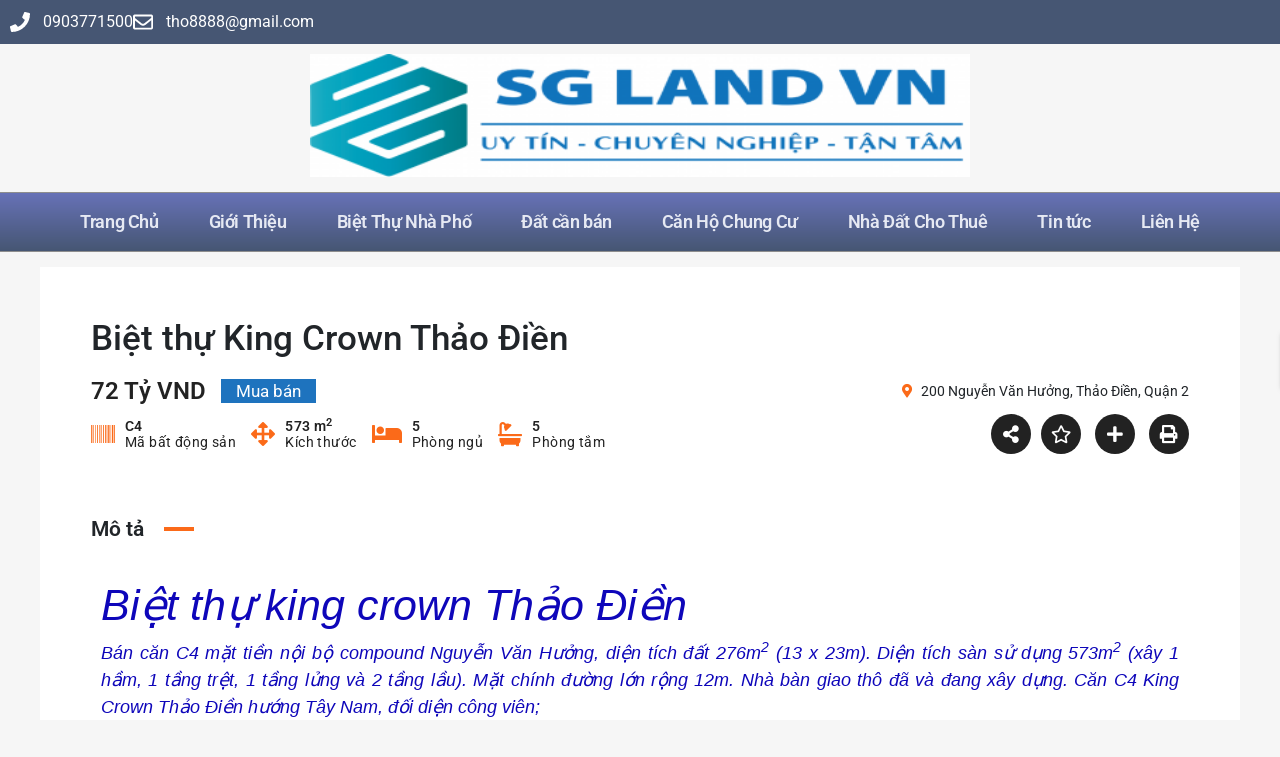

--- FILE ---
content_type: text/html; charset=UTF-8
request_url: https://sgland.net/bat-dong-san/biet-thu-king-crown-thao-dien/
body_size: 80144
content:
<!DOCTYPE html><html lang="vi" prefix="og: https://ogp.me/ns#"><head><meta charset="UTF-8"><meta name="viewport" content="width=device-width, initial-scale=1"><link rel="profile" href="https://gmpg.org/xfn/11">
 <script id="google_gtagjs-js-consent-mode-data-layer" src="[data-uri]" defer></script> <title>Biệt thự king crown Thảo Điền 2026</title><meta name="description" content="Biệt thự king crown Thảo Điền nằm số 200 Nguyễn Văn Hưởng; Là khu nhà biệt thự siêu sang được xây sẵn theo mẫu, quy mô diện tích 9125m2, vốn đầu tư 1566 tỉ đồng"/><meta name="robots" content="follow, index, max-snippet:-1, max-video-preview:-1, max-image-preview:large"/><link rel="canonical" href="https://sgland.net/bat-dong-san/biet-thu-king-crown-thao-dien/" /><meta property="og:locale" content="vi_VN" /><meta property="og:type" content="article" /><meta property="og:title" content="Biệt thự king crown Thảo Điền 2026" /><meta property="og:description" content="Biệt thự king crown Thảo Điền nằm số 200 Nguyễn Văn Hưởng; Là khu nhà biệt thự siêu sang được xây sẵn theo mẫu, quy mô diện tích 9125m2, vốn đầu tư 1566 tỉ đồng" /><meta property="og:url" content="https://sgland.net/bat-dong-san/biet-thu-king-crown-thao-dien/" /><meta property="og:site_name" content="SG Land" /><meta property="article:publisher" content="https://www.facebook.com/sglandvietnam/" /><meta property="article:author" content="https://www.facebook.com/thonguyen8888/" /><meta property="og:updated_time" content="2026-01-10T08:26:26+07:00" /><meta property="og:image" content="https://sgland.net/wp-content/uploads/2019/03/king-crown-village-thao-dien-C4-16.jpg" /><meta property="og:image:secure_url" content="https://sgland.net/wp-content/uploads/2019/03/king-crown-village-thao-dien-C4-16.jpg" /><meta property="og:image:width" content="800" /><meta property="og:image:height" content="600" /><meta property="og:image:alt" content="bán biệt thự king crown" /><meta property="og:image:type" content="image/jpeg" /><meta name="twitter:card" content="summary_large_image" /><meta name="twitter:title" content="Biệt thự king crown Thảo Điền 2026" /><meta name="twitter:description" content="Biệt thự king crown Thảo Điền nằm số 200 Nguyễn Văn Hưởng; Là khu nhà biệt thự siêu sang được xây sẵn theo mẫu, quy mô diện tích 9125m2, vốn đầu tư 1566 tỉ đồng" /><meta name="twitter:image" content="https://sgland.net/wp-content/uploads/2019/03/king-crown-village-thao-dien-C4-16.jpg" /> <script type="application/ld+json" class="rank-math-schema">{"@context":"https://schema.org","@graph":[{"@type":"BreadcrumbList","@id":"https://sgland.net/bat-dong-san/biet-thu-king-crown-thao-dien/#breadcrumb","itemListElement":[{"@type":"ListItem","position":"1","item":{"@id":"https://sgland.net","name":"Trang ch\u1ee7"}},{"@type":"ListItem","position":"2","item":{"@id":"https://sgland.net/bat-dong-san/","name":"B\u1ea5t \u0111\u1ed9ng s\u1ea3n"}},{"@type":"ListItem","position":"3","item":{"@id":"https://sgland.net/loai-bat-dong-san/biet-thu-nha-pho/","name":"Bi\u1ec7t Th\u1ef1 Nh\u00e0 Ph\u1ed1"}},{"@type":"ListItem","position":"4","item":{"@id":"https://sgland.net/loai-bat-dong-san/biet-thu-king-crown/","name":"Bi\u1ec7t th\u1ef1 king crown"}},{"@type":"ListItem","position":"5","item":{"@id":"https://sgland.net/bat-dong-san/biet-thu-king-crown-thao-dien/","name":"Bi\u1ec7t th\u1ef1 King Crown Th\u1ea3o \u0110i\u1ec1n"}}]}]}</script> <link rel='dns-prefetch' href='//maps.googleapis.com' /><link rel='dns-prefetch' href='//www.googletagmanager.com' /><link rel='dns-prefetch' href='//fonts.googleapis.com' /><link rel='dns-prefetch' href='//pagead2.googlesyndication.com' /><link rel="alternate" type="application/rss+xml" title="Dòng thông tin Nhà Đất Sài Gòn | Biệt thự Thảo Điền Quận 2 &raquo;" href="https://sgland.net/feed/" /><link rel="alternate" type="application/rss+xml" title="Nhà Đất Sài Gòn | Biệt thự Thảo Điền Quận 2 &raquo; Dòng bình luận" href="https://sgland.net/comments/feed/" /><link rel="alternate" type="application/rss+xml" title="Nhà Đất Sài Gòn | Biệt thự Thảo Điền Quận 2 &raquo; Biệt thự King Crown Thảo Điền Dòng bình luận" href="https://sgland.net/bat-dong-san/biet-thu-king-crown-thao-dien/feed/" /><link rel="alternate" title="oNhúng (JSON)" type="application/json+oembed" href="https://sgland.net/wp-json/oembed/1.0/embed?url=https%3A%2F%2Fsgland.net%2Fbat-dong-san%2Fbiet-thu-king-crown-thao-dien%2F" /><link rel="alternate" title="oNhúng (XML)" type="text/xml+oembed" href="https://sgland.net/wp-json/oembed/1.0/embed?url=https%3A%2F%2Fsgland.net%2Fbat-dong-san%2Fbiet-thu-king-crown-thao-dien%2F&#038;format=xml" /><style id='wp-img-auto-sizes-contain-inline-css'>img:is([sizes=auto i],[sizes^="auto," i]){contain-intrinsic-size:3000px 1500px}
/*# sourceURL=wp-img-auto-sizes-contain-inline-css */</style><link data-optimized="1" rel='stylesheet' id='ere_map-css' href='https://sgland.net/wp-content/litespeed/css/7f882af70ca91936b07a400c0886ca8b.css?ver=97de1' media='all' /><link data-optimized="1" rel='stylesheet' id='astra-theme-css-css' href='https://sgland.net/wp-content/litespeed/css/f8a08457263ccf03c3ee6476f0a60619.css?ver=907a9' media='all' /><style id='astra-theme-css-inline-css'>:root{--ast-post-nav-space:0;--ast-container-default-xlg-padding:3em;--ast-container-default-lg-padding:3em;--ast-container-default-slg-padding:2em;--ast-container-default-md-padding:3em;--ast-container-default-sm-padding:3em;--ast-container-default-xs-padding:2.4em;--ast-container-default-xxs-padding:1.8em;--ast-code-block-background:#EEEEEE;--ast-comment-inputs-background:#FAFAFA;--ast-normal-container-width:1200px;--ast-narrow-container-width:750px;--ast-blog-title-font-weight:normal;--ast-blog-meta-weight:inherit;--ast-global-color-primary:var(--ast-global-color-5);--ast-global-color-secondary:var(--ast-global-color-4);--ast-global-color-alternate-background:var(--ast-global-color-7);--ast-global-color-subtle-background:var(--ast-global-color-6);--ast-bg-style-guide:var( --ast-global-color-secondary,--ast-global-color-5 );--ast-shadow-style-guide:0px 0px 4px 0 #00000057;--ast-global-dark-bg-style:#fff;--ast-global-dark-lfs:#fbfbfb;--ast-widget-bg-color:#fafafa;--ast-wc-container-head-bg-color:#fbfbfb;--ast-title-layout-bg:#eeeeee;--ast-search-border-color:#e7e7e7;--ast-lifter-hover-bg:#e6e6e6;--ast-gallery-block-color:#000;--srfm-color-input-label:var(--ast-global-color-2);}html{font-size:106.25%;}a{color:var(--ast-global-color-0);}a:hover,a:focus{color:var(--ast-global-color-1);}body,button,input,select,textarea,.ast-button,.ast-custom-button{font-family:'Work Sans',sans-serif;font-weight:400;font-size:17px;font-size:1rem;line-height:var(--ast-body-line-height,1.5em);}blockquote{color:var(--ast-global-color-3);}h1,h2,h3,h4,h5,h6,.entry-content :where(h1,h2,h3,h4,h5,h6),.site-title,.site-title a{font-family:'Yanone Kaffeesatz',sans-serif;font-weight:400;text-transform:uppercase;}.site-title{font-size:35px;font-size:2.0588235294118rem;display:none;}.site-header .site-description{font-size:15px;font-size:0.88235294117647rem;display:none;}.entry-title{font-size:30px;font-size:1.7647058823529rem;}.archive .ast-article-post .ast-article-inner,.blog .ast-article-post .ast-article-inner,.archive .ast-article-post .ast-article-inner:hover,.blog .ast-article-post .ast-article-inner:hover{overflow:hidden;}h1,.entry-content :where(h1){font-size:90px;font-size:5.2941176470588rem;font-family:'Yanone Kaffeesatz',sans-serif;line-height:1.4em;text-transform:uppercase;}h2,.entry-content :where(h2){font-size:75px;font-size:4.4117647058824rem;font-family:'Yanone Kaffeesatz',sans-serif;line-height:1.3em;text-transform:uppercase;}h3,.entry-content :where(h3){font-size:35px;font-size:2.0588235294118rem;font-family:'Yanone Kaffeesatz',sans-serif;line-height:1.3em;text-transform:uppercase;}h4,.entry-content :where(h4){font-size:30px;font-size:1.7647058823529rem;line-height:1.2em;font-family:'Yanone Kaffeesatz',sans-serif;text-transform:uppercase;}h5,.entry-content :where(h5){font-size:25px;font-size:1.4705882352941rem;line-height:1.2em;font-family:'Yanone Kaffeesatz',sans-serif;text-transform:uppercase;}h6,.entry-content :where(h6){font-size:20px;font-size:1.1764705882353rem;line-height:1.25em;font-family:'Yanone Kaffeesatz',sans-serif;text-transform:uppercase;}::selection{background-color:var(--ast-global-color-0);color:#ffffff;}body,h1,h2,h3,h4,h5,h6,.entry-title a,.entry-content :where(h1,h2,h3,h4,h5,h6){color:var(--ast-global-color-3);}.tagcloud a:hover,.tagcloud a:focus,.tagcloud a.current-item{color:#ffffff;border-color:var(--ast-global-color-0);background-color:var(--ast-global-color-0);}input:focus,input[type="text"]:focus,input[type="email"]:focus,input[type="url"]:focus,input[type="password"]:focus,input[type="reset"]:focus,input[type="search"]:focus,textarea:focus{border-color:var(--ast-global-color-0);}input[type="radio"]:checked,input[type=reset],input[type="checkbox"]:checked,input[type="checkbox"]:hover:checked,input[type="checkbox"]:focus:checked,input[type=range]::-webkit-slider-thumb{border-color:var(--ast-global-color-0);background-color:var(--ast-global-color-0);box-shadow:none;}.site-footer a:hover + .post-count,.site-footer a:focus + .post-count{background:var(--ast-global-color-0);border-color:var(--ast-global-color-0);}.single .nav-links .nav-previous,.single .nav-links .nav-next{color:var(--ast-global-color-0);}.entry-meta,.entry-meta *{line-height:1.45;color:var(--ast-global-color-0);}.entry-meta a:not(.ast-button):hover,.entry-meta a:not(.ast-button):hover *,.entry-meta a:not(.ast-button):focus,.entry-meta a:not(.ast-button):focus *,.page-links > .page-link,.page-links .page-link:hover,.post-navigation a:hover{color:var(--ast-global-color-1);}#cat option,.secondary .calendar_wrap thead a,.secondary .calendar_wrap thead a:visited{color:var(--ast-global-color-0);}.secondary .calendar_wrap #today,.ast-progress-val span{background:var(--ast-global-color-0);}.secondary a:hover + .post-count,.secondary a:focus + .post-count{background:var(--ast-global-color-0);border-color:var(--ast-global-color-0);}.calendar_wrap #today > a{color:#ffffff;}.page-links .page-link,.single .post-navigation a{color:var(--ast-global-color-0);}.ast-header-break-point .main-header-bar .ast-button-wrap .menu-toggle{border-radius:0px;}.ast-search-menu-icon .search-form button.search-submit{padding:0 4px;}.ast-search-menu-icon form.search-form{padding-right:0;}.ast-search-menu-icon.slide-search input.search-field{width:0;}.ast-header-search .ast-search-menu-icon.ast-dropdown-active .search-form,.ast-header-search .ast-search-menu-icon.ast-dropdown-active .search-field:focus{transition:all 0.2s;}.search-form input.search-field:focus{outline:none;}.widget-title,.widget .wp-block-heading{font-size:24px;font-size:1.4117647058824rem;color:var(--ast-global-color-3);}.ast-search-menu-icon.slide-search a:focus-visible:focus-visible,.astra-search-icon:focus-visible,#close:focus-visible,a:focus-visible,.ast-menu-toggle:focus-visible,.site .skip-link:focus-visible,.wp-block-loginout input:focus-visible,.wp-block-search.wp-block-search__button-inside .wp-block-search__inside-wrapper,.ast-header-navigation-arrow:focus-visible,.ast-orders-table__row .ast-orders-table__cell:focus-visible,a#ast-apply-coupon:focus-visible,#ast-apply-coupon:focus-visible,#close:focus-visible,.button.search-submit:focus-visible,#search_submit:focus,.normal-search:focus-visible,.ast-header-account-wrap:focus-visible,.astra-cart-drawer-close:focus,.ast-single-variation:focus,.ast-button:focus{outline-style:dotted;outline-color:inherit;outline-width:thin;}input:focus,input[type="text"]:focus,input[type="email"]:focus,input[type="url"]:focus,input[type="password"]:focus,input[type="reset"]:focus,input[type="search"]:focus,input[type="number"]:focus,textarea:focus,.wp-block-search__input:focus,[data-section="section-header-mobile-trigger"] .ast-button-wrap .ast-mobile-menu-trigger-minimal:focus,.ast-mobile-popup-drawer.active .menu-toggle-close:focus,#ast-scroll-top:focus,#coupon_code:focus,#ast-coupon-code:focus{border-style:dotted;border-color:inherit;border-width:thin;}input{outline:none;}.ast-logo-title-inline .site-logo-img{padding-right:1em;}.site-logo-img img{ transition:all 0.2s linear;}body .ast-oembed-container *{position:absolute;top:0;width:100%;height:100%;left:0;}body .wp-block-embed-pocket-casts .ast-oembed-container *{position:unset;}.ast-single-post-featured-section + article {margin-top: 2em;}.site-content .ast-single-post-featured-section img {width: 100%;overflow: hidden;object-fit: cover;}.site > .ast-single-related-posts-container {margin-top: 0;}@media (min-width: 922px) {.ast-desktop .ast-container--narrow {max-width: var(--ast-narrow-container-width);margin: 0 auto;}}@media (max-width:921.9px){#ast-desktop-header{display:none;}}@media (min-width:922px){#ast-mobile-header{display:none;}}@media( max-width: 420px ) {.single .nav-links .nav-previous,.single .nav-links .nav-next {width: 100%;text-align: center;}}.wp-block-buttons.aligncenter{justify-content:center;}.wp-block-buttons .wp-block-button.is-style-outline .wp-block-button__link.wp-element-button,.ast-outline-button,.wp-block-uagb-buttons-child .uagb-buttons-repeater.ast-outline-button{border-color:var(--ast-global-color-1);border-top-width:2px;border-right-width:2px;border-bottom-width:2px;border-left-width:2px;font-family:inherit;font-weight:inherit;font-size:16px;font-size:0.94117647058824rem;line-height:1em;border-top-left-radius:0px;border-top-right-radius:0px;border-bottom-right-radius:0px;border-bottom-left-radius:0px;}.wp-block-button.is-style-outline .wp-block-button__link:hover,.wp-block-buttons .wp-block-button.is-style-outline .wp-block-button__link:focus,.wp-block-buttons .wp-block-button.is-style-outline > .wp-block-button__link:not(.has-text-color):hover,.wp-block-buttons .wp-block-button.wp-block-button__link.is-style-outline:not(.has-text-color):hover,.ast-outline-button:hover,.ast-outline-button:focus,.wp-block-uagb-buttons-child .uagb-buttons-repeater.ast-outline-button:hover,.wp-block-uagb-buttons-child .uagb-buttons-repeater.ast-outline-button:focus{background-color:var(--ast-global-color-2);border-color:var(--ast-global-color-2);}.wp-block-button .wp-block-button__link.wp-element-button.is-style-outline:not(.has-background),.wp-block-button.is-style-outline>.wp-block-button__link.wp-element-button:not(.has-background),.ast-outline-button{background-color:var(--ast-global-color-1);}.entry-content[data-ast-blocks-layout] > figure{margin-bottom:1em;}.elementor-widget-container .elementor-loop-container .e-loop-item[data-elementor-type="loop-item"]{width:100%;}#page{display:flex;flex-direction:column;min-height:100vh;}.ast-404-layout-1 h1.page-title{color:var(--ast-global-color-2);}.single .post-navigation a{line-height:1em;height:inherit;}.error-404 .page-sub-title{font-size:1.5rem;font-weight:inherit;}.search .site-content .content-area .search-form{margin-bottom:0;}#page .site-content{flex-grow:1;}.widget{margin-bottom:1.25em;}#secondary li{line-height:1.5em;}#secondary .wp-block-group h2{margin-bottom:0.7em;}#secondary h2{font-size:1.7rem;}.ast-separate-container .ast-article-post,.ast-separate-container .ast-article-single,.ast-separate-container .comment-respond{padding:3em;}.ast-separate-container .ast-article-single .ast-article-single{padding:0;}.ast-article-single .wp-block-post-template-is-layout-grid{padding-left:0;}.ast-separate-container .comments-title,.ast-narrow-container .comments-title{padding:1.5em 2em;}.ast-page-builder-template .comment-form-textarea,.ast-comment-formwrap .ast-grid-common-col{padding:0;}.ast-comment-formwrap{padding:0;display:inline-flex;column-gap:20px;width:100%;margin-left:0;margin-right:0;}.comments-area textarea#comment:focus,.comments-area textarea#comment:active,.comments-area .ast-comment-formwrap input[type="text"]:focus,.comments-area .ast-comment-formwrap input[type="text"]:active {box-shadow:none;outline:none;}.archive.ast-page-builder-template .entry-header{margin-top:2em;}.ast-page-builder-template .ast-comment-formwrap{width:100%;}.entry-title{margin-bottom:0.5em;}.ast-archive-description p{font-size:inherit;font-weight:inherit;line-height:inherit;}.ast-separate-container .ast-comment-list li.depth-1,.hentry{margin-bottom:2em;}@media (min-width:921px){.ast-left-sidebar.ast-page-builder-template #secondary,.archive.ast-right-sidebar.ast-page-builder-template .site-main{padding-left:20px;padding-right:20px;}}@media (max-width:544px){.ast-comment-formwrap.ast-row{column-gap:10px;display:inline-block;}#ast-commentform .ast-grid-common-col{position:relative;width:100%;}}@media (min-width:1201px){.ast-separate-container .ast-article-post,.ast-separate-container .ast-article-single,.ast-separate-container .ast-author-box,.ast-separate-container .ast-404-layout-1,.ast-separate-container .no-results{padding:3em;}}@media (max-width:921px){.ast-left-sidebar #content > .ast-container{display:flex;flex-direction:column-reverse;width:100%;}}@media (min-width:922px){.ast-separate-container.ast-right-sidebar #primary,.ast-separate-container.ast-left-sidebar #primary{border:0;}.search-no-results.ast-separate-container #primary{margin-bottom:4em;}}.elementor-widget-button .elementor-button{border-style:solid;text-decoration:none;border-top-width:1px;border-right-width:1px;border-left-width:1px;border-bottom-width:1px;}body .elementor-button.elementor-size-sm,body .elementor-button.elementor-size-xs,body .elementor-button.elementor-size-md,body .elementor-button.elementor-size-lg,body .elementor-button.elementor-size-xl,body .elementor-button{border-top-left-radius:0px;border-top-right-radius:0px;border-bottom-right-radius:0px;border-bottom-left-radius:0px;padding-top:15px;padding-right:38px;padding-bottom:15px;padding-left:38px;}.elementor-widget-button .elementor-button{border-color:var(--ast-global-color-1);background-color:var(--ast-global-color-1);}.elementor-widget-button .elementor-button:hover,.elementor-widget-button .elementor-button:focus{color:var(--ast-global-color-4);background-color:var(--ast-global-color-2);border-color:var(--ast-global-color-2);}.wp-block-button .wp-block-button__link ,.elementor-widget-button .elementor-button{color:var(--ast-global-color-5);}.elementor-widget-button .elementor-button{font-size:16px;font-size:0.94117647058824rem;line-height:1em;}body .elementor-button.elementor-size-sm,body .elementor-button.elementor-size-xs,body .elementor-button.elementor-size-md,body .elementor-button.elementor-size-lg,body .elementor-button.elementor-size-xl,body .elementor-button{font-size:16px;font-size:0.94117647058824rem;}.wp-block-button .wp-block-button__link:hover,.wp-block-button .wp-block-button__link:focus{color:var(--ast-global-color-4);background-color:var(--ast-global-color-2);border-color:var(--ast-global-color-2);}.elementor-widget-heading h1.elementor-heading-title{line-height:1.4em;}.elementor-widget-heading h2.elementor-heading-title{line-height:1.3em;}.elementor-widget-heading h3.elementor-heading-title{line-height:1.3em;}.elementor-widget-heading h4.elementor-heading-title{line-height:1.2em;}.elementor-widget-heading h5.elementor-heading-title{line-height:1.2em;}.elementor-widget-heading h6.elementor-heading-title{line-height:1.25em;}.wp-block-button .wp-block-button__link,.wp-block-search .wp-block-search__button,body .wp-block-file .wp-block-file__button{border-style:solid;border-top-width:1px;border-right-width:1px;border-left-width:1px;border-bottom-width:1px;border-color:var(--ast-global-color-1);background-color:var(--ast-global-color-1);color:var(--ast-global-color-5);font-family:inherit;font-weight:inherit;line-height:1em;font-size:16px;font-size:0.94117647058824rem;border-top-left-radius:0px;border-top-right-radius:0px;border-bottom-right-radius:0px;border-bottom-left-radius:0px;padding-top:15px;padding-right:38px;padding-bottom:15px;padding-left:38px;}.menu-toggle,button,.ast-button,.ast-custom-button,.button,input#submit,input[type="button"],input[type="submit"],input[type="reset"],form[CLASS*="wp-block-search__"].wp-block-search .wp-block-search__inside-wrapper .wp-block-search__button,body .wp-block-file .wp-block-file__button,.search .search-submit{border-style:solid;border-top-width:1px;border-right-width:1px;border-left-width:1px;border-bottom-width:1px;color:var(--ast-global-color-5);border-color:var(--ast-global-color-1);background-color:var(--ast-global-color-1);padding-top:15px;padding-right:38px;padding-bottom:15px;padding-left:38px;font-family:inherit;font-weight:inherit;font-size:16px;font-size:0.94117647058824rem;line-height:1em;border-top-left-radius:0px;border-top-right-radius:0px;border-bottom-right-radius:0px;border-bottom-left-radius:0px;}button:focus,.menu-toggle:hover,button:hover,.ast-button:hover,.ast-custom-button:hover .button:hover,.ast-custom-button:hover ,input[type=reset]:hover,input[type=reset]:focus,input#submit:hover,input#submit:focus,input[type="button"]:hover,input[type="button"]:focus,input[type="submit"]:hover,input[type="submit"]:focus,form[CLASS*="wp-block-search__"].wp-block-search .wp-block-search__inside-wrapper .wp-block-search__button:hover,form[CLASS*="wp-block-search__"].wp-block-search .wp-block-search__inside-wrapper .wp-block-search__button:focus,body .wp-block-file .wp-block-file__button:hover,body .wp-block-file .wp-block-file__button:focus{color:var(--ast-global-color-4);background-color:var(--ast-global-color-2);border-color:var(--ast-global-color-2);}form[CLASS*="wp-block-search__"].wp-block-search .wp-block-search__inside-wrapper .wp-block-search__button.has-icon{padding-top:calc(15px - 3px);padding-right:calc(38px - 3px);padding-bottom:calc(15px - 3px);padding-left:calc(38px - 3px);}@media (max-width:921px){.ast-mobile-header-stack .main-header-bar .ast-search-menu-icon{display:inline-block;}.ast-header-break-point.ast-header-custom-item-outside .ast-mobile-header-stack .main-header-bar .ast-search-icon{margin:0;}.ast-comment-avatar-wrap img{max-width:2.5em;}.ast-comment-meta{padding:0 1.8888em 1.3333em;}.ast-separate-container .ast-comment-list li.depth-1{padding:1.5em 2.14em;}.ast-separate-container .comment-respond{padding:2em 2.14em;}}@media (min-width:544px){.ast-container{max-width:100%;}}@media (max-width:544px){.ast-separate-container .ast-article-post,.ast-separate-container .ast-article-single,.ast-separate-container .comments-title,.ast-separate-container .ast-archive-description{padding:1.5em 1em;}.ast-separate-container #content .ast-container{padding-left:0.54em;padding-right:0.54em;}.ast-separate-container .ast-comment-list .bypostauthor{padding:.5em;}.ast-search-menu-icon.ast-dropdown-active .search-field{width:170px;}} #ast-mobile-header .ast-site-header-cart-li a{pointer-events:none;}.ast-separate-container{background-color:var(--ast-global-color-4);background-image:none;}@media (max-width:921px){.site-title{display:none;}.site-header .site-description{display:none;}h1,.entry-content :where(h1){font-size:80px;}h2,.entry-content :where(h2){font-size:60px;}h3,.entry-content :where(h3){font-size:35px;}h4,.entry-content :where(h4){font-size:30px;font-size:1.7647058823529rem;}h5,.entry-content :where(h5){font-size:25px;font-size:1.4705882352941rem;}h6,.entry-content :where(h6){font-size:20px;font-size:1.1764705882353rem;}}@media (max-width:544px){.site-title{display:none;}.site-header .site-description{display:none;}h1,.entry-content :where(h1){font-size:50px;}h2,.entry-content :where(h2){font-size:34px;}h3,.entry-content :where(h3){font-size:32px;}h4,.entry-content :where(h4){font-size:26px;font-size:1.5294117647059rem;}h5,.entry-content :where(h5){font-size:23px;font-size:1.3529411764706rem;}h6,.entry-content :where(h6){font-size:20px;font-size:1.1764705882353rem;}}@media (max-width:921px){html{font-size:96.9%;}}@media (max-width:544px){html{font-size:96.9%;}}@media (min-width:922px){.ast-container{max-width:1240px;}}@font-face {font-family: "Astra";src: url(https://sgland.net/wp-content/themes/astra/assets/fonts/astra.woff) format("woff"),url(https://sgland.net/wp-content/themes/astra/assets/fonts/astra.ttf) format("truetype"),url(https://sgland.net/wp-content/themes/astra/assets/fonts/astra.svg#astra) format("svg");font-weight: normal;font-style: normal;font-display: fallback;}@media (min-width:922px){.main-header-menu .sub-menu .menu-item.ast-left-align-sub-menu:hover > .sub-menu,.main-header-menu .sub-menu .menu-item.ast-left-align-sub-menu.focus > .sub-menu{margin-left:-0px;}}.site .comments-area{padding-bottom:3em;}.footer-widget-area[data-section^="section-fb-html-"] .ast-builder-html-element{text-align:center;}.astra-icon-down_arrow::after {content: "\e900";font-family: Astra;}.astra-icon-close::after {content: "\e5cd";font-family: Astra;}.astra-icon-drag_handle::after {content: "\e25d";font-family: Astra;}.astra-icon-format_align_justify::after {content: "\e235";font-family: Astra;}.astra-icon-menu::after {content: "\e5d2";font-family: Astra;}.astra-icon-reorder::after {content: "\e8fe";font-family: Astra;}.astra-icon-search::after {content: "\e8b6";font-family: Astra;}.astra-icon-zoom_in::after {content: "\e56b";font-family: Astra;}.astra-icon-check-circle::after {content: "\e901";font-family: Astra;}.astra-icon-shopping-cart::after {content: "\f07a";font-family: Astra;}.astra-icon-shopping-bag::after {content: "\f290";font-family: Astra;}.astra-icon-shopping-basket::after {content: "\f291";font-family: Astra;}.astra-icon-circle-o::after {content: "\e903";font-family: Astra;}.astra-icon-certificate::after {content: "\e902";font-family: Astra;}.wp-block-file {display: flex;align-items: center;flex-wrap: wrap;justify-content: space-between;}.wp-block-pullquote {border: none;}.wp-block-pullquote blockquote::before {content: "\201D";font-family: "Helvetica",sans-serif;display: flex;transform: rotate( 180deg );font-size: 6rem;font-style: normal;line-height: 1;font-weight: bold;align-items: center;justify-content: center;}.has-text-align-right > blockquote::before {justify-content: flex-start;}.has-text-align-left > blockquote::before {justify-content: flex-end;}figure.wp-block-pullquote.is-style-solid-color blockquote {max-width: 100%;text-align: inherit;}:root {--wp--custom--ast-default-block-top-padding: 3em;--wp--custom--ast-default-block-right-padding: 3em;--wp--custom--ast-default-block-bottom-padding: 3em;--wp--custom--ast-default-block-left-padding: 3em;--wp--custom--ast-container-width: 1200px;--wp--custom--ast-content-width-size: 1200px;--wp--custom--ast-wide-width-size: calc(1200px + var(--wp--custom--ast-default-block-left-padding) + var(--wp--custom--ast-default-block-right-padding));}.ast-narrow-container {--wp--custom--ast-content-width-size: 750px;--wp--custom--ast-wide-width-size: 750px;}@media(max-width: 921px) {:root {--wp--custom--ast-default-block-top-padding: 3em;--wp--custom--ast-default-block-right-padding: 2em;--wp--custom--ast-default-block-bottom-padding: 3em;--wp--custom--ast-default-block-left-padding: 2em;}}@media(max-width: 544px) {:root {--wp--custom--ast-default-block-top-padding: 3em;--wp--custom--ast-default-block-right-padding: 1.5em;--wp--custom--ast-default-block-bottom-padding: 3em;--wp--custom--ast-default-block-left-padding: 1.5em;}}.entry-content > .wp-block-group,.entry-content > .wp-block-cover,.entry-content > .wp-block-columns {padding-top: var(--wp--custom--ast-default-block-top-padding);padding-right: var(--wp--custom--ast-default-block-right-padding);padding-bottom: var(--wp--custom--ast-default-block-bottom-padding);padding-left: var(--wp--custom--ast-default-block-left-padding);}.ast-plain-container.ast-no-sidebar .entry-content > .alignfull,.ast-page-builder-template .ast-no-sidebar .entry-content > .alignfull {margin-left: calc( -50vw + 50%);margin-right: calc( -50vw + 50%);max-width: 100vw;width: 100vw;}.ast-plain-container.ast-no-sidebar .entry-content .alignfull .alignfull,.ast-page-builder-template.ast-no-sidebar .entry-content .alignfull .alignfull,.ast-plain-container.ast-no-sidebar .entry-content .alignfull .alignwide,.ast-page-builder-template.ast-no-sidebar .entry-content .alignfull .alignwide,.ast-plain-container.ast-no-sidebar .entry-content .alignwide .alignfull,.ast-page-builder-template.ast-no-sidebar .entry-content .alignwide .alignfull,.ast-plain-container.ast-no-sidebar .entry-content .alignwide .alignwide,.ast-page-builder-template.ast-no-sidebar .entry-content .alignwide .alignwide,.ast-plain-container.ast-no-sidebar .entry-content .wp-block-column .alignfull,.ast-page-builder-template.ast-no-sidebar .entry-content .wp-block-column .alignfull,.ast-plain-container.ast-no-sidebar .entry-content .wp-block-column .alignwide,.ast-page-builder-template.ast-no-sidebar .entry-content .wp-block-column .alignwide {margin-left: auto;margin-right: auto;width: 100%;}[data-ast-blocks-layout] .wp-block-separator:not(.is-style-dots) {height: 0;}[data-ast-blocks-layout] .wp-block-separator {margin: 20px auto;}[data-ast-blocks-layout] .wp-block-separator:not(.is-style-wide):not(.is-style-dots) {max-width: 100px;}[data-ast-blocks-layout] .wp-block-separator.has-background {padding: 0;}.entry-content[data-ast-blocks-layout] > * {max-width: var(--wp--custom--ast-content-width-size);margin-left: auto;margin-right: auto;}.entry-content[data-ast-blocks-layout] > .alignwide {max-width: var(--wp--custom--ast-wide-width-size);}.entry-content[data-ast-blocks-layout] .alignfull {max-width: none;}.entry-content .wp-block-columns {margin-bottom: 0;}blockquote {margin: 1.5em;border-color: rgba(0,0,0,0.05);}.wp-block-quote:not(.has-text-align-right):not(.has-text-align-center) {border-left: 5px solid rgba(0,0,0,0.05);}.has-text-align-right > blockquote,blockquote.has-text-align-right {border-right: 5px solid rgba(0,0,0,0.05);}.has-text-align-left > blockquote,blockquote.has-text-align-left {border-left: 5px solid rgba(0,0,0,0.05);}.wp-block-site-tagline,.wp-block-latest-posts .read-more {margin-top: 15px;}.wp-block-loginout p label {display: block;}.wp-block-loginout p:not(.login-remember):not(.login-submit) input {width: 100%;}.wp-block-loginout input:focus {border-color: transparent;}.wp-block-loginout input:focus {outline: thin dotted;}.entry-content .wp-block-media-text .wp-block-media-text__content {padding: 0 0 0 8%;}.entry-content .wp-block-media-text.has-media-on-the-right .wp-block-media-text__content {padding: 0 8% 0 0;}.entry-content .wp-block-media-text.has-background .wp-block-media-text__content {padding: 8%;}.entry-content .wp-block-cover:not([class*="background-color"]):not(.has-text-color.has-link-color) .wp-block-cover__inner-container,.entry-content .wp-block-cover:not([class*="background-color"]) .wp-block-cover-image-text,.entry-content .wp-block-cover:not([class*="background-color"]) .wp-block-cover-text,.entry-content .wp-block-cover-image:not([class*="background-color"]) .wp-block-cover__inner-container,.entry-content .wp-block-cover-image:not([class*="background-color"]) .wp-block-cover-image-text,.entry-content .wp-block-cover-image:not([class*="background-color"]) .wp-block-cover-text {color: var(--ast-global-color-primary,var(--ast-global-color-5));}.wp-block-loginout .login-remember input {width: 1.1rem;height: 1.1rem;margin: 0 5px 4px 0;vertical-align: middle;}.wp-block-latest-posts > li > *:first-child,.wp-block-latest-posts:not(.is-grid) > li:first-child {margin-top: 0;}.entry-content > .wp-block-buttons,.entry-content > .wp-block-uagb-buttons {margin-bottom: 1.5em;}.wp-block-search__inside-wrapper .wp-block-search__input {padding: 0 10px;color: var(--ast-global-color-3);background: var(--ast-global-color-primary,var(--ast-global-color-5));border-color: var(--ast-border-color);}.wp-block-latest-posts .read-more {margin-bottom: 1.5em;}.wp-block-search__no-button .wp-block-search__inside-wrapper .wp-block-search__input {padding-top: 5px;padding-bottom: 5px;}.wp-block-latest-posts .wp-block-latest-posts__post-date,.wp-block-latest-posts .wp-block-latest-posts__post-author {font-size: 1rem;}.wp-block-latest-posts > li > *,.wp-block-latest-posts:not(.is-grid) > li {margin-top: 12px;margin-bottom: 12px;}.ast-page-builder-template .entry-content[data-ast-blocks-layout] > .alignwide:where(:not(.uagb-is-root-container):not(.spectra-is-root-container)) > * {max-width: var(--wp--custom--ast-wide-width-size);}.ast-page-builder-template .entry-content[data-ast-blocks-layout] > .inherit-container-width > *,.ast-page-builder-template .entry-content[data-ast-blocks-layout] > *:not(.wp-block-group):where(:not(.uagb-is-root-container):not(.spectra-is-root-container)) > *,.entry-content[data-ast-blocks-layout] > .wp-block-cover .wp-block-cover__inner-container {max-width: var(--wp--custom--ast-content-width-size) ;margin-left: auto;margin-right: auto;}.ast-page-builder-template .entry-content[data-ast-blocks-layout] > *,.ast-page-builder-template .entry-content[data-ast-blocks-layout] > .alignfull:where(:not(.wp-block-group):not(.uagb-is-root-container):not(.spectra-is-root-container)) > * {max-width: none;}.entry-content[data-ast-blocks-layout] .wp-block-cover:not(.alignleft):not(.alignright) {width: auto;}@media(max-width: 1200px) {.ast-separate-container .entry-content > .alignfull,.ast-separate-container .entry-content[data-ast-blocks-layout] > .alignwide,.ast-plain-container .entry-content[data-ast-blocks-layout] > .alignwide,.ast-plain-container .entry-content .alignfull {margin-left: calc(-1 * min(var(--ast-container-default-xlg-padding),20px)) ;margin-right: calc(-1 * min(var(--ast-container-default-xlg-padding),20px));}}@media(min-width: 1201px) {.ast-separate-container .entry-content > .alignfull {margin-left: calc(-1 * var(--ast-container-default-xlg-padding) );margin-right: calc(-1 * var(--ast-container-default-xlg-padding) );}.ast-separate-container .entry-content[data-ast-blocks-layout] > .alignwide,.ast-plain-container .entry-content[data-ast-blocks-layout] > .alignwide {margin-left: calc(-1 * var(--wp--custom--ast-default-block-left-padding) );margin-right: calc(-1 * var(--wp--custom--ast-default-block-right-padding) );}}@media(min-width: 921px) {.ast-separate-container .entry-content .wp-block-group.alignwide:not(.inherit-container-width) > :where(:not(.alignleft):not(.alignright)),.ast-plain-container .entry-content .wp-block-group.alignwide:not(.inherit-container-width) > :where(:not(.alignleft):not(.alignright)) {max-width: calc( var(--wp--custom--ast-content-width-size) + 80px );}.ast-plain-container.ast-right-sidebar .entry-content[data-ast-blocks-layout] .alignfull,.ast-plain-container.ast-left-sidebar .entry-content[data-ast-blocks-layout] .alignfull {margin-left: -60px;margin-right: -60px;}}@media(min-width: 544px) {.entry-content > .alignleft {margin-right: 20px;}.entry-content > .alignright {margin-left: 20px;}}@media (max-width:544px){.wp-block-columns .wp-block-column:not(:last-child){margin-bottom:20px;}.wp-block-latest-posts{margin:0;}}@media( max-width: 600px ) {.entry-content .wp-block-media-text .wp-block-media-text__content,.entry-content .wp-block-media-text.has-media-on-the-right .wp-block-media-text__content {padding: 8% 0 0;}.entry-content .wp-block-media-text.has-background .wp-block-media-text__content {padding: 8%;}}.ast-page-builder-template .entry-header {padding-left: 0;}.ast-narrow-container .site-content .wp-block-uagb-image--align-full .wp-block-uagb-image__figure {max-width: 100%;margin-left: auto;margin-right: auto;}:root .has-ast-global-color-0-color{color:var(--ast-global-color-0);}:root .has-ast-global-color-0-background-color{background-color:var(--ast-global-color-0);}:root .wp-block-button .has-ast-global-color-0-color{color:var(--ast-global-color-0);}:root .wp-block-button .has-ast-global-color-0-background-color{background-color:var(--ast-global-color-0);}:root .has-ast-global-color-1-color{color:var(--ast-global-color-1);}:root .has-ast-global-color-1-background-color{background-color:var(--ast-global-color-1);}:root .wp-block-button .has-ast-global-color-1-color{color:var(--ast-global-color-1);}:root .wp-block-button .has-ast-global-color-1-background-color{background-color:var(--ast-global-color-1);}:root .has-ast-global-color-2-color{color:var(--ast-global-color-2);}:root .has-ast-global-color-2-background-color{background-color:var(--ast-global-color-2);}:root .wp-block-button .has-ast-global-color-2-color{color:var(--ast-global-color-2);}:root .wp-block-button .has-ast-global-color-2-background-color{background-color:var(--ast-global-color-2);}:root .has-ast-global-color-3-color{color:var(--ast-global-color-3);}:root .has-ast-global-color-3-background-color{background-color:var(--ast-global-color-3);}:root .wp-block-button .has-ast-global-color-3-color{color:var(--ast-global-color-3);}:root .wp-block-button .has-ast-global-color-3-background-color{background-color:var(--ast-global-color-3);}:root .has-ast-global-color-4-color{color:var(--ast-global-color-4);}:root .has-ast-global-color-4-background-color{background-color:var(--ast-global-color-4);}:root .wp-block-button .has-ast-global-color-4-color{color:var(--ast-global-color-4);}:root .wp-block-button .has-ast-global-color-4-background-color{background-color:var(--ast-global-color-4);}:root .has-ast-global-color-5-color{color:var(--ast-global-color-5);}:root .has-ast-global-color-5-background-color{background-color:var(--ast-global-color-5);}:root .wp-block-button .has-ast-global-color-5-color{color:var(--ast-global-color-5);}:root .wp-block-button .has-ast-global-color-5-background-color{background-color:var(--ast-global-color-5);}:root .has-ast-global-color-6-color{color:var(--ast-global-color-6);}:root .has-ast-global-color-6-background-color{background-color:var(--ast-global-color-6);}:root .wp-block-button .has-ast-global-color-6-color{color:var(--ast-global-color-6);}:root .wp-block-button .has-ast-global-color-6-background-color{background-color:var(--ast-global-color-6);}:root .has-ast-global-color-7-color{color:var(--ast-global-color-7);}:root .has-ast-global-color-7-background-color{background-color:var(--ast-global-color-7);}:root .wp-block-button .has-ast-global-color-7-color{color:var(--ast-global-color-7);}:root .wp-block-button .has-ast-global-color-7-background-color{background-color:var(--ast-global-color-7);}:root .has-ast-global-color-8-color{color:var(--ast-global-color-8);}:root .has-ast-global-color-8-background-color{background-color:var(--ast-global-color-8);}:root .wp-block-button .has-ast-global-color-8-color{color:var(--ast-global-color-8);}:root .wp-block-button .has-ast-global-color-8-background-color{background-color:var(--ast-global-color-8);}:root{--ast-global-color-0:#46237a;--ast-global-color-1:#673da6;--ast-global-color-2:#46237a;--ast-global-color-3:#414042;--ast-global-color-4:#f6f6f6;--ast-global-color-5:#ffffff;--ast-global-color-6:#f6bc98;--ast-global-color-7:#FBFCFF;--ast-global-color-8:#0c0d0d;}:root {--ast-border-color : var(--ast-global-color-6);}.ast-single-entry-banner {-js-display: flex;display: flex;flex-direction: column;justify-content: center;text-align: center;position: relative;background: var(--ast-title-layout-bg);}.ast-single-entry-banner[data-banner-layout="layout-1"] {max-width: 1200px;background: inherit;padding: 20px 0;}.ast-single-entry-banner[data-banner-width-type="custom"] {margin: 0 auto;width: 100%;}.ast-single-entry-banner + .site-content .entry-header {margin-bottom: 0;}.site .ast-author-avatar {--ast-author-avatar-size: ;}a.ast-underline-text {text-decoration: underline;}.ast-container > .ast-terms-link {position: relative;display: block;}a.ast-button.ast-badge-tax {padding: 4px 8px;border-radius: 3px;font-size: inherit;}header.entry-header{text-align:left;}header.entry-header .entry-title{font-size:30px;font-size:1.7647058823529rem;}header.entry-header > *:not(:last-child){margin-bottom:10px;}@media (max-width:921px){header.entry-header{text-align:left;}}@media (max-width:544px){header.entry-header{text-align:left;}}.ast-archive-entry-banner {-js-display: flex;display: flex;flex-direction: column;justify-content: center;text-align: center;position: relative;background: var(--ast-title-layout-bg);}.ast-archive-entry-banner[data-banner-width-type="custom"] {margin: 0 auto;width: 100%;}.ast-archive-entry-banner[data-banner-layout="layout-1"] {background: inherit;padding: 20px 0;text-align: left;}body.archive .ast-archive-description{max-width:1200px;width:100%;text-align:left;padding-top:3em;padding-right:3em;padding-bottom:3em;padding-left:3em;}body.archive .ast-archive-description .ast-archive-title,body.archive .ast-archive-description .ast-archive-title *{font-size:40px;font-size:2.3529411764706rem;}body.archive .ast-archive-description > *:not(:last-child){margin-bottom:10px;}@media (max-width:921px){body.archive .ast-archive-description{text-align:left;}}@media (max-width:544px){body.archive .ast-archive-description{text-align:left;}}.ast-breadcrumbs .trail-browse,.ast-breadcrumbs .trail-items,.ast-breadcrumbs .trail-items li{display:inline-block;margin:0;padding:0;border:none;background:inherit;text-indent:0;text-decoration:none;}.ast-breadcrumbs .trail-browse{font-size:inherit;font-style:inherit;font-weight:inherit;color:inherit;}.ast-breadcrumbs .trail-items{list-style:none;}.trail-items li::after{padding:0 0.3em;content:"\00bb";}.trail-items li:last-of-type::after{display:none;}h1,h2,h3,h4,h5,h6,.entry-content :where(h1,h2,h3,h4,h5,h6){color:var(--ast-global-color-2);}@media (max-width:921px){.ast-builder-grid-row-container.ast-builder-grid-row-tablet-3-firstrow .ast-builder-grid-row > *:first-child,.ast-builder-grid-row-container.ast-builder-grid-row-tablet-3-lastrow .ast-builder-grid-row > *:last-child{grid-column:1 / -1;}}@media (max-width:544px){.ast-builder-grid-row-container.ast-builder-grid-row-mobile-3-firstrow .ast-builder-grid-row > *:first-child,.ast-builder-grid-row-container.ast-builder-grid-row-mobile-3-lastrow .ast-builder-grid-row > *:last-child{grid-column:1 / -1;}}.ast-builder-layout-element[data-section="title_tagline"]{display:flex;}@media (max-width:921px){.ast-header-break-point .ast-builder-layout-element[data-section="title_tagline"]{display:flex;}}@media (max-width:544px){.ast-header-break-point .ast-builder-layout-element[data-section="title_tagline"]{display:flex;}}.ast-builder-menu-1{font-family:inherit;font-weight:inherit;}.ast-builder-menu-1 .sub-menu,.ast-builder-menu-1 .inline-on-mobile .sub-menu{border-top-width:2px;border-bottom-width:0px;border-right-width:0px;border-left-width:0px;border-color:var(--ast-global-color-0);border-style:solid;}.ast-builder-menu-1 .sub-menu .sub-menu{top:-2px;}.ast-builder-menu-1 .main-header-menu > .menu-item > .sub-menu,.ast-builder-menu-1 .main-header-menu > .menu-item > .astra-full-megamenu-wrapper{margin-top:0px;}.ast-desktop .ast-builder-menu-1 .main-header-menu > .menu-item > .sub-menu:before,.ast-desktop .ast-builder-menu-1 .main-header-menu > .menu-item > .astra-full-megamenu-wrapper:before{height:calc( 0px + 2px + 5px );}.ast-desktop .ast-builder-menu-1 .menu-item .sub-menu .menu-link{border-style:none;}@media (max-width:921px){.ast-builder-menu-1 .main-header-menu .menu-item > .menu-link{color:var(--ast-global-color-3);}.ast-builder-menu-1 .menu-item > .ast-menu-toggle{color:var(--ast-global-color-3);}.ast-builder-menu-1 .menu-item:hover > .menu-link,.ast-builder-menu-1 .inline-on-mobile .menu-item:hover > .ast-menu-toggle{color:var(--ast-global-color-1);}.ast-builder-menu-1 .menu-item:hover > .ast-menu-toggle{color:var(--ast-global-color-1);}.ast-builder-menu-1 .menu-item.current-menu-item > .menu-link,.ast-builder-menu-1 .inline-on-mobile .menu-item.current-menu-item > .ast-menu-toggle,.ast-builder-menu-1 .current-menu-ancestor > .menu-link,.ast-builder-menu-1 .current-menu-ancestor > .ast-menu-toggle{color:var(--ast-global-color-1);}.ast-builder-menu-1 .menu-item.current-menu-item > .ast-menu-toggle{color:var(--ast-global-color-1);}.ast-header-break-point .ast-builder-menu-1 .menu-item.menu-item-has-children > .ast-menu-toggle{top:0;}.ast-builder-menu-1 .inline-on-mobile .menu-item.menu-item-has-children > .ast-menu-toggle{right:-15px;}.ast-builder-menu-1 .menu-item-has-children > .menu-link:after{content:unset;}.ast-builder-menu-1 .main-header-menu > .menu-item > .sub-menu,.ast-builder-menu-1 .main-header-menu > .menu-item > .astra-full-megamenu-wrapper{margin-top:0;}.ast-builder-menu-1 .main-header-menu,.ast-builder-menu-1 .main-header-menu .sub-menu{background-color:var(--ast-global-color-4);background-image:none;}}@media (max-width:544px){.ast-header-break-point .ast-builder-menu-1 .menu-item.menu-item-has-children > .ast-menu-toggle{top:0;}.ast-builder-menu-1 .main-header-menu > .menu-item > .sub-menu,.ast-builder-menu-1 .main-header-menu > .menu-item > .astra-full-megamenu-wrapper{margin-top:0;}}.ast-builder-menu-1{display:flex;}@media (max-width:921px){.ast-header-break-point .ast-builder-menu-1{display:flex;}}@media (max-width:544px){.ast-header-break-point .ast-builder-menu-1{display:flex;}}.site-below-footer-wrap{padding-top:20px;padding-bottom:20px;}.site-below-footer-wrap[data-section="section-below-footer-builder"]{background-color:var(--ast-global-color-5);background-image:none;min-height:80px;}.site-below-footer-wrap[data-section="section-below-footer-builder"] .ast-builder-grid-row{max-width:1200px;min-height:80px;margin-left:auto;margin-right:auto;}.site-below-footer-wrap[data-section="section-below-footer-builder"] .ast-builder-grid-row,.site-below-footer-wrap[data-section="section-below-footer-builder"] .site-footer-section{align-items:flex-start;}.site-below-footer-wrap[data-section="section-below-footer-builder"].ast-footer-row-inline .site-footer-section{display:flex;margin-bottom:0;}.ast-builder-grid-row-2-equal .ast-builder-grid-row{grid-template-columns:repeat( 2,1fr );}@media (max-width:921px){.site-below-footer-wrap[data-section="section-below-footer-builder"].ast-footer-row-tablet-inline .site-footer-section{display:flex;margin-bottom:0;}.site-below-footer-wrap[data-section="section-below-footer-builder"].ast-footer-row-tablet-stack .site-footer-section{display:block;margin-bottom:10px;}.ast-builder-grid-row-container.ast-builder-grid-row-tablet-2-equal .ast-builder-grid-row{grid-template-columns:repeat( 2,1fr );}}@media (max-width:544px){.site-below-footer-wrap[data-section="section-below-footer-builder"].ast-footer-row-mobile-inline .site-footer-section{display:flex;margin-bottom:0;}.site-below-footer-wrap[data-section="section-below-footer-builder"].ast-footer-row-mobile-stack .site-footer-section{display:block;margin-bottom:10px;}.ast-builder-grid-row-container.ast-builder-grid-row-mobile-full .ast-builder-grid-row{grid-template-columns:1fr;}}.site-below-footer-wrap[data-section="section-below-footer-builder"]{padding-top:2.1em;padding-bottom:2.1em;padding-left:1em;padding-right:1em;}@media (max-width:921px){.site-below-footer-wrap[data-section="section-below-footer-builder"]{padding-top:2px;padding-bottom:2px;padding-left:1px;padding-right:1px;}}.site-below-footer-wrap[data-section="section-below-footer-builder"]{display:grid;}@media (max-width:921px){.ast-header-break-point .site-below-footer-wrap[data-section="section-below-footer-builder"]{display:grid;}}@media (max-width:544px){.ast-header-break-point .site-below-footer-wrap[data-section="section-below-footer-builder"]{display:grid;}}.ast-builder-html-element img.alignnone{display:inline-block;}.ast-builder-html-element p:first-child{margin-top:0;}.ast-builder-html-element p:last-child{margin-bottom:0;}.ast-header-break-point .main-header-bar .ast-builder-html-element{line-height:1.85714285714286;}.footer-widget-area[data-section="section-fb-html-1"]{display:block;}@media (max-width:921px){.ast-header-break-point .footer-widget-area[data-section="section-fb-html-1"]{display:block;}}@media (max-width:544px){.ast-header-break-point .footer-widget-area[data-section="section-fb-html-1"]{display:block;}}.footer-widget-area[data-section="section-fb-html-1"] .ast-builder-html-element{text-align:right;}@media (max-width:921px){.footer-widget-area[data-section="section-fb-html-1"] .ast-builder-html-element{text-align:right;}}@media (max-width:544px){.footer-widget-area[data-section="section-fb-html-1"] .ast-builder-html-element{text-align:center;}}.ast-footer-copyright{text-align:left;}.ast-footer-copyright.site-footer-focus-item {color:var(--ast-global-color-8);}@media (max-width:921px){.ast-footer-copyright{text-align:left;}}@media (max-width:544px){.ast-footer-copyright{text-align:center;}}.ast-footer-copyright.ast-builder-layout-element{display:flex;}@media (max-width:921px){.ast-header-break-point .ast-footer-copyright.ast-builder-layout-element{display:flex;}}@media (max-width:544px){.ast-header-break-point .ast-footer-copyright.ast-builder-layout-element{display:flex;}}.site-footer{background-color:rgba(70,35,122,0.05);background-image:none;}.elementor-widget-heading .elementor-heading-title{margin:0;}.elementor-page .ast-menu-toggle{color:unset !important;background:unset !important;}.elementor-post.elementor-grid-item.hentry{margin-bottom:0;}.woocommerce div.product .elementor-element.elementor-products-grid .related.products ul.products li.product,.elementor-element .elementor-wc-products .woocommerce[class*='columns-'] ul.products li.product{width:auto;margin:0;float:none;}body .elementor hr{background-color:#ccc;margin:0;}.ast-left-sidebar .elementor-section.elementor-section-stretched,.ast-right-sidebar .elementor-section.elementor-section-stretched{max-width:100%;left:0 !important;}.elementor-posts-container [CLASS*="ast-width-"]{width:100%;}.elementor-template-full-width .ast-container{display:block;}.elementor-screen-only,.screen-reader-text,.screen-reader-text span,.ui-helper-hidden-accessible{top:0 !important;}@media (max-width:544px){.elementor-element .elementor-wc-products .woocommerce[class*="columns-"] ul.products li.product{width:auto;margin:0;}.elementor-element .woocommerce .woocommerce-result-count{float:none;}}.ast-header-break-point .main-header-bar{border-bottom-width:0px;}@media (min-width:922px){.main-header-bar{border-bottom-width:0px;}}.main-header-menu .menu-item, #astra-footer-menu .menu-item, .main-header-bar .ast-masthead-custom-menu-items{-js-display:flex;display:flex;-webkit-box-pack:center;-webkit-justify-content:center;-moz-box-pack:center;-ms-flex-pack:center;justify-content:center;-webkit-box-orient:vertical;-webkit-box-direction:normal;-webkit-flex-direction:column;-moz-box-orient:vertical;-moz-box-direction:normal;-ms-flex-direction:column;flex-direction:column;}.main-header-menu > .menu-item > .menu-link, #astra-footer-menu > .menu-item > .menu-link{height:100%;-webkit-box-align:center;-webkit-align-items:center;-moz-box-align:center;-ms-flex-align:center;align-items:center;-js-display:flex;display:flex;}.main-header-menu .sub-menu .menu-item.menu-item-has-children > .menu-link:after{position:absolute;right:1em;top:50%;transform:translate(0,-50%) rotate(270deg);}.ast-header-break-point .main-header-bar .main-header-bar-navigation .page_item_has_children > .ast-menu-toggle::before, .ast-header-break-point .main-header-bar .main-header-bar-navigation .menu-item-has-children > .ast-menu-toggle::before, .ast-mobile-popup-drawer .main-header-bar-navigation .menu-item-has-children>.ast-menu-toggle::before, .ast-header-break-point .ast-mobile-header-wrap .main-header-bar-navigation .menu-item-has-children > .ast-menu-toggle::before{font-weight:bold;content:"\e900";font-family:Astra;text-decoration:inherit;display:inline-block;}.ast-header-break-point .main-navigation ul.sub-menu .menu-item .menu-link:before{content:"\e900";font-family:Astra;font-size:.65em;text-decoration:inherit;display:inline-block;transform:translate(0, -2px) rotateZ(270deg);margin-right:5px;}.widget_search .search-form:after{font-family:Astra;font-size:1.2em;font-weight:normal;content:"\e8b6";position:absolute;top:50%;right:15px;transform:translate(0, -50%);}.astra-search-icon::before{content:"\e8b6";font-family:Astra;font-style:normal;font-weight:normal;text-decoration:inherit;text-align:center;-webkit-font-smoothing:antialiased;-moz-osx-font-smoothing:grayscale;z-index:3;}.main-header-bar .main-header-bar-navigation .page_item_has_children > a:after, .main-header-bar .main-header-bar-navigation .menu-item-has-children > a:after, .menu-item-has-children .ast-header-navigation-arrow:after{content:"\e900";display:inline-block;font-family:Astra;font-size:.6rem;font-weight:bold;text-rendering:auto;-webkit-font-smoothing:antialiased;-moz-osx-font-smoothing:grayscale;margin-left:10px;line-height:normal;}.menu-item-has-children .sub-menu .ast-header-navigation-arrow:after{margin-left:0;}.ast-mobile-popup-drawer .main-header-bar-navigation .ast-submenu-expanded>.ast-menu-toggle::before{transform:rotateX(180deg);}.ast-header-break-point .main-header-bar-navigation .menu-item-has-children > .menu-link:after{display:none;}@media (min-width:922px){.ast-builder-menu .main-navigation > ul > li:last-child a{margin-right:0;}}.ast-separate-container .ast-article-inner{background-color:transparent;background-image:none;}.ast-separate-container .ast-article-post{background-color:var(--ast-global-color-5);background-image:none;}@media (max-width:921px){.ast-separate-container .ast-article-post{background-color:var(--ast-global-color-5);background-image:none;}}@media (max-width:544px){.ast-separate-container .ast-article-post{background-color:var(--ast-global-color-5);background-image:none;}}.ast-separate-container .ast-article-single:not(.ast-related-post), .ast-separate-container .error-404, .ast-separate-container .no-results, .single.ast-separate-container .site-main .ast-author-meta, .ast-separate-container .related-posts-title-wrapper, .ast-separate-container .comments-count-wrapper, .ast-box-layout.ast-plain-container .site-content, .ast-padded-layout.ast-plain-container .site-content, .ast-separate-container .ast-archive-description, .ast-separate-container .comments-area .comment-respond, .ast-separate-container .comments-area .ast-comment-list li, .ast-separate-container .comments-area .comments-title{background-color:var(--ast-global-color-5);background-image:none;}@media (max-width:921px){.ast-separate-container .ast-article-single:not(.ast-related-post), .ast-separate-container .error-404, .ast-separate-container .no-results, .single.ast-separate-container .site-main .ast-author-meta, .ast-separate-container .related-posts-title-wrapper, .ast-separate-container .comments-count-wrapper, .ast-box-layout.ast-plain-container .site-content, .ast-padded-layout.ast-plain-container .site-content, .ast-separate-container .ast-archive-description{background-color:var(--ast-global-color-5);background-image:none;}}@media (max-width:544px){.ast-separate-container .ast-article-single:not(.ast-related-post), .ast-separate-container .error-404, .ast-separate-container .no-results, .single.ast-separate-container .site-main .ast-author-meta, .ast-separate-container .related-posts-title-wrapper, .ast-separate-container .comments-count-wrapper, .ast-box-layout.ast-plain-container .site-content, .ast-padded-layout.ast-plain-container .site-content, .ast-separate-container .ast-archive-description{background-color:var(--ast-global-color-5);background-image:none;}}.ast-separate-container.ast-two-container #secondary .widget{background-color:var(--ast-global-color-5);background-image:none;}@media (max-width:921px){.ast-separate-container.ast-two-container #secondary .widget{background-color:var(--ast-global-color-5);background-image:none;}}@media (max-width:544px){.ast-separate-container.ast-two-container #secondary .widget{background-color:var(--ast-global-color-5);background-image:none;}}.ast-plain-container, .ast-page-builder-template{background-color:var(--ast-global-color-5);background-image:none;}@media (max-width:921px){.ast-plain-container, .ast-page-builder-template{background-color:var(--ast-global-color-5);background-image:none;}}@media (max-width:544px){.ast-plain-container, .ast-page-builder-template{background-color:var(--ast-global-color-5);background-image:none;}}.ast-mobile-header-content > *,.ast-desktop-header-content > * {padding: 10px 0;height: auto;}.ast-mobile-header-content > *:first-child,.ast-desktop-header-content > *:first-child {padding-top: 10px;}.ast-mobile-header-content > .ast-builder-menu,.ast-desktop-header-content > .ast-builder-menu {padding-top: 0;}.ast-mobile-header-content > *:last-child,.ast-desktop-header-content > *:last-child {padding-bottom: 0;}.ast-mobile-header-content .ast-search-menu-icon.ast-inline-search label,.ast-desktop-header-content .ast-search-menu-icon.ast-inline-search label {width: 100%;}.ast-desktop-header-content .main-header-bar-navigation .ast-submenu-expanded > .ast-menu-toggle::before {transform: rotateX(180deg);}#ast-desktop-header .ast-desktop-header-content,.ast-mobile-header-content .ast-search-icon,.ast-desktop-header-content .ast-search-icon,.ast-mobile-header-wrap .ast-mobile-header-content,.ast-main-header-nav-open.ast-popup-nav-open .ast-mobile-header-wrap .ast-mobile-header-content,.ast-main-header-nav-open.ast-popup-nav-open .ast-desktop-header-content {display: none;}.ast-main-header-nav-open.ast-header-break-point #ast-desktop-header .ast-desktop-header-content,.ast-main-header-nav-open.ast-header-break-point .ast-mobile-header-wrap .ast-mobile-header-content {display: block;}.ast-desktop .ast-desktop-header-content .astra-menu-animation-slide-up > .menu-item > .sub-menu,.ast-desktop .ast-desktop-header-content .astra-menu-animation-slide-up > .menu-item .menu-item > .sub-menu,.ast-desktop .ast-desktop-header-content .astra-menu-animation-slide-down > .menu-item > .sub-menu,.ast-desktop .ast-desktop-header-content .astra-menu-animation-slide-down > .menu-item .menu-item > .sub-menu,.ast-desktop .ast-desktop-header-content .astra-menu-animation-fade > .menu-item > .sub-menu,.ast-desktop .ast-desktop-header-content .astra-menu-animation-fade > .menu-item .menu-item > .sub-menu {opacity: 1;visibility: visible;}.ast-hfb-header.ast-default-menu-enable.ast-header-break-point .ast-mobile-header-wrap .ast-mobile-header-content .main-header-bar-navigation {width: unset;margin: unset;}.ast-mobile-header-content.content-align-flex-end .main-header-bar-navigation .menu-item-has-children > .ast-menu-toggle,.ast-desktop-header-content.content-align-flex-end .main-header-bar-navigation .menu-item-has-children > .ast-menu-toggle {left: calc( 20px - 0.907em);right: auto;}.ast-mobile-header-content .ast-search-menu-icon,.ast-mobile-header-content .ast-search-menu-icon.slide-search,.ast-desktop-header-content .ast-search-menu-icon,.ast-desktop-header-content .ast-search-menu-icon.slide-search {width: 100%;position: relative;display: block;right: auto;transform: none;}.ast-mobile-header-content .ast-search-menu-icon.slide-search .search-form,.ast-mobile-header-content .ast-search-menu-icon .search-form,.ast-desktop-header-content .ast-search-menu-icon.slide-search .search-form,.ast-desktop-header-content .ast-search-menu-icon .search-form {right: 0;visibility: visible;opacity: 1;position: relative;top: auto;transform: none;padding: 0;display: block;overflow: hidden;}.ast-mobile-header-content .ast-search-menu-icon.ast-inline-search .search-field,.ast-mobile-header-content .ast-search-menu-icon .search-field,.ast-desktop-header-content .ast-search-menu-icon.ast-inline-search .search-field,.ast-desktop-header-content .ast-search-menu-icon .search-field {width: 100%;padding-right: 5.5em;}.ast-mobile-header-content .ast-search-menu-icon .search-submit,.ast-desktop-header-content .ast-search-menu-icon .search-submit {display: block;position: absolute;height: 100%;top: 0;right: 0;padding: 0 1em;border-radius: 0;}.ast-hfb-header.ast-default-menu-enable.ast-header-break-point .ast-mobile-header-wrap .ast-mobile-header-content .main-header-bar-navigation ul .sub-menu .menu-link {padding-left: 30px;}.ast-hfb-header.ast-default-menu-enable.ast-header-break-point .ast-mobile-header-wrap .ast-mobile-header-content .main-header-bar-navigation .sub-menu .menu-item .menu-item .menu-link {padding-left: 40px;}.ast-mobile-popup-drawer.active .ast-mobile-popup-inner{background-color:var(--ast-global-color-4);;}.ast-mobile-header-wrap .ast-mobile-header-content, .ast-desktop-header-content{background-color:var(--ast-global-color-4);;}.ast-mobile-popup-content > *, .ast-mobile-header-content > *, .ast-desktop-popup-content > *, .ast-desktop-header-content > *{padding-top:0px;padding-bottom:0px;}.content-align-flex-start .ast-builder-layout-element{justify-content:flex-start;}.content-align-flex-start .main-header-menu{text-align:left;}.ast-mobile-popup-drawer.active .menu-toggle-close{color:#3a3a3a;}.ast-mobile-header-wrap .ast-primary-header-bar,.ast-primary-header-bar .site-primary-header-wrap{min-height:70px;}.ast-desktop .ast-primary-header-bar .main-header-menu > .menu-item{line-height:70px;}#masthead .ast-container,.site-header-focus-item + .ast-breadcrumbs-wrapper{max-width:100%;padding-left:35px;padding-right:35px;}.ast-header-break-point #masthead .ast-mobile-header-wrap .ast-primary-header-bar,.ast-header-break-point #masthead .ast-mobile-header-wrap .ast-below-header-bar,.ast-header-break-point #masthead .ast-mobile-header-wrap .ast-above-header-bar{padding-left:20px;padding-right:20px;}.ast-header-break-point .ast-primary-header-bar{border-bottom-width:0px;border-bottom-color:#eaeaea;border-bottom-style:solid;}@media (min-width:922px){.ast-primary-header-bar{border-bottom-width:0px;border-bottom-color:#eaeaea;border-bottom-style:solid;}}.ast-primary-header-bar{background-color:var(--ast-global-color-4);background-image:none;}.ast-primary-header-bar{display:block;}@media (max-width:921px){.ast-header-break-point .ast-primary-header-bar{display:grid;}}@media (max-width:544px){.ast-header-break-point .ast-primary-header-bar{display:grid;}}[data-section="section-header-mobile-trigger"] .ast-button-wrap .ast-mobile-menu-trigger-fill{color:var(--ast-global-color-0);border:none;background:var(--ast-global-color-4);border-top-left-radius:0px;border-top-right-radius:0px;border-bottom-right-radius:0px;border-bottom-left-radius:0px;}[data-section="section-header-mobile-trigger"] .ast-button-wrap .mobile-menu-toggle-icon .ast-mobile-svg{width:20px;height:20px;fill:var(--ast-global-color-0);}[data-section="section-header-mobile-trigger"] .ast-button-wrap .mobile-menu-wrap .mobile-menu{color:var(--ast-global-color-0);}:root{--e-global-color-astglobalcolor0:#46237a;--e-global-color-astglobalcolor1:#673da6;--e-global-color-astglobalcolor2:#46237a;--e-global-color-astglobalcolor3:#414042;--e-global-color-astglobalcolor4:#f6f6f6;--e-global-color-astglobalcolor5:#ffffff;--e-global-color-astglobalcolor6:#f6bc98;--e-global-color-astglobalcolor7:#FBFCFF;--e-global-color-astglobalcolor8:#0c0d0d;}.comment-reply-title{font-size:28px;font-size:1.6470588235294rem;}.ast-comment-meta{line-height:1.666666667;color:var(--ast-global-color-0);font-size:14px;font-size:0.82352941176471rem;}.ast-comment-list #cancel-comment-reply-link{font-size:17px;font-size:1rem;}.comments-count-wrapper {padding: 1em 0 0;}.comments-count-wrapper .comments-title {font-weight: normal;word-wrap: break-word;}.ast-comment-list {margin: 0;word-wrap: break-word;padding-bottom: 0;list-style: none;}.site-content article .comments-area {border-top: 1px solid var(--ast-single-post-border,var(--ast-border-color));}.ast-comment-list li {list-style: none;}.ast-comment-list li.depth-1 .ast-comment,.ast-comment-list li.depth-2 .ast-comment {border-bottom: 1px solid #eeeeee;}.ast-comment-list .comment-respond {padding: 1em 0;border-bottom: 1px solid var(--ast-global-color-6);}.ast-comment-list .comment-respond .comment-reply-title {margin-top: 0;padding-top: 0;}.ast-comment-list .comment-respond p {margin-bottom: .5em;}.ast-comment-list .ast-comment-edit-reply-wrap {-js-display: flex;display: flex;justify-content: flex-end;}.ast-comment-list .ast-edit-link {flex: 1;}.ast-comment-list .comment-awaiting-moderation {margin-bottom: 0;}.ast-comment {padding: 2em 0 ;}.ast-comment-avatar-wrap img {border-radius: 50%;}.ast-comment-content {clear: both;}.ast-comment-cite-wrap {text-align: left;}.ast-comment-cite-wrap cite {font-style: normal;}.comment-reply-title {padding-top: 1em;font-weight: normal;line-height: 1.65;}.ast-comment-meta {margin-bottom: 0.5em;}.comments-area {border-top: 1px solid #eeeeee;margin-top: 2em;}.comments-area .comment-form-comment {width: 100%;border: none;margin: 0;padding: 0;}.comments-area .comment-notes,.comments-area .comment-textarea,.comments-area .form-allowed-tags {margin-bottom: 1.5em;}.comments-area .form-submit {margin-bottom: 0;}.comments-area textarea#comment,.comments-area .ast-comment-formwrap input[type="text"] {width: 100%;border-radius: 0;vertical-align: middle;margin-bottom: 10px;}.comments-area .no-comments {margin-top: 0.5em;margin-bottom: 0.5em;}.comments-area p.logged-in-as {margin-bottom: 1em;}.ast-separate-container .comments-count-wrapper {background-color: #fff;padding: 2em 6.67em 0;}@media (max-width: 1200px) {.ast-separate-container .comments-count-wrapper {padding: 2em 3.34em;}}.ast-separate-container .comments-area {border-top: 0;}.ast-separate-container .ast-comment-list {padding-bottom: 0;}.ast-separate-container .ast-comment-list li {background-color: #fff;}.ast-separate-container .ast-comment-list li.depth-1 .children li {padding-bottom: 0;padding-top: 0;margin-bottom: 0;}.ast-separate-container .ast-comment-list li.depth-1 .ast-comment,.ast-separate-container .ast-comment-list li.depth-2 .ast-comment {border-bottom: 0;}.ast-separate-container .ast-comment-list .comment-respond {padding-top: 0;padding-bottom: 1em;background-color: transparent;}.ast-separate-container .ast-comment-list .pingback p {margin-bottom: 0;}.ast-separate-container .ast-comment-list .bypostauthor {padding: 2em;margin-bottom: 1em;}.ast-separate-container .ast-comment-list .bypostauthor li {background: transparent;margin-bottom: 0;padding: 0 0 0 2em;}.ast-separate-container .comment-reply-title {padding-top: 0;}.comment-content a {word-wrap: break-word;}.comment-form-legend {margin-bottom: unset;padding: 0 0.5em;}.page.ast-page-builder-template .comments-area {margin-top: 2em;}.ast-comment-list .children {margin-left: 2em;}@media (max-width: 992px) {.ast-comment-list .children {margin-left: 1em;}}.ast-comment-list #cancel-comment-reply-link {white-space: nowrap;font-size: 15px;font-size: 1rem;margin-left: 1em;}.ast-comment-avatar-wrap {float: left;clear: right;margin-right: 1.33333em;}.ast-comment-meta-wrap {float: left;clear: right;padding: 0 0 1.33333em;}.ast-comment-time .timendate,.ast-comment-time .reply {margin-right: 0.5em;}.comments-area #wp-comment-cookies-consent {margin-right: 10px;}.ast-page-builder-template .comments-area {padding-left: 20px;padding-right: 20px;margin-top: 0;margin-bottom: 2em;}.ast-separate-container .ast-comment-list .bypostauthor .bypostauthor {background: transparent;margin-bottom: 0;padding-right: 0;padding-bottom: 0;padding-top: 0;}@media (min-width:922px){.ast-separate-container .ast-comment-list li .comment-respond{padding-left:2.66666em;padding-right:2.66666em;}}@media (max-width:544px){.ast-separate-container .comments-count-wrapper{padding:1.5em 1em;}.ast-separate-container .ast-comment-list li.depth-1{padding:1.5em 1em;margin-bottom:1.5em;}.ast-separate-container .ast-comment-list .bypostauthor{padding:.5em;}.ast-separate-container .comment-respond{padding:1.5em 1em;}.ast-separate-container .ast-comment-list .bypostauthor li{padding:0 0 0 .5em;}.ast-comment-list .children{margin-left:0.66666em;}}@media (max-width:921px){.ast-comment-avatar-wrap img{max-width:2.5em;}.comments-area{margin-top:1.5em;}.ast-separate-container .comments-count-wrapper{padding:2em 2.14em;}.ast-separate-container .ast-comment-list li.depth-1{padding:1.5em 2.14em;}.ast-separate-container .comment-respond{padding:2em 2.14em;}}@media (max-width:921px){.ast-comment-avatar-wrap{margin-right:0.5em;}}
/*# sourceURL=astra-theme-css-inline-css */</style><style id='global-styles-inline-css'>:root{--wp--preset--aspect-ratio--square: 1;--wp--preset--aspect-ratio--4-3: 4/3;--wp--preset--aspect-ratio--3-4: 3/4;--wp--preset--aspect-ratio--3-2: 3/2;--wp--preset--aspect-ratio--2-3: 2/3;--wp--preset--aspect-ratio--16-9: 16/9;--wp--preset--aspect-ratio--9-16: 9/16;--wp--preset--color--black: #000000;--wp--preset--color--cyan-bluish-gray: #abb8c3;--wp--preset--color--white: #ffffff;--wp--preset--color--pale-pink: #f78da7;--wp--preset--color--vivid-red: #cf2e2e;--wp--preset--color--luminous-vivid-orange: #ff6900;--wp--preset--color--luminous-vivid-amber: #fcb900;--wp--preset--color--light-green-cyan: #7bdcb5;--wp--preset--color--vivid-green-cyan: #00d084;--wp--preset--color--pale-cyan-blue: #8ed1fc;--wp--preset--color--vivid-cyan-blue: #0693e3;--wp--preset--color--vivid-purple: #9b51e0;--wp--preset--color--ast-global-color-0: var(--ast-global-color-0);--wp--preset--color--ast-global-color-1: var(--ast-global-color-1);--wp--preset--color--ast-global-color-2: var(--ast-global-color-2);--wp--preset--color--ast-global-color-3: var(--ast-global-color-3);--wp--preset--color--ast-global-color-4: var(--ast-global-color-4);--wp--preset--color--ast-global-color-5: var(--ast-global-color-5);--wp--preset--color--ast-global-color-6: var(--ast-global-color-6);--wp--preset--color--ast-global-color-7: var(--ast-global-color-7);--wp--preset--color--ast-global-color-8: var(--ast-global-color-8);--wp--preset--gradient--vivid-cyan-blue-to-vivid-purple: linear-gradient(135deg,rgb(6,147,227) 0%,rgb(155,81,224) 100%);--wp--preset--gradient--light-green-cyan-to-vivid-green-cyan: linear-gradient(135deg,rgb(122,220,180) 0%,rgb(0,208,130) 100%);--wp--preset--gradient--luminous-vivid-amber-to-luminous-vivid-orange: linear-gradient(135deg,rgb(252,185,0) 0%,rgb(255,105,0) 100%);--wp--preset--gradient--luminous-vivid-orange-to-vivid-red: linear-gradient(135deg,rgb(255,105,0) 0%,rgb(207,46,46) 100%);--wp--preset--gradient--very-light-gray-to-cyan-bluish-gray: linear-gradient(135deg,rgb(238,238,238) 0%,rgb(169,184,195) 100%);--wp--preset--gradient--cool-to-warm-spectrum: linear-gradient(135deg,rgb(74,234,220) 0%,rgb(151,120,209) 20%,rgb(207,42,186) 40%,rgb(238,44,130) 60%,rgb(251,105,98) 80%,rgb(254,248,76) 100%);--wp--preset--gradient--blush-light-purple: linear-gradient(135deg,rgb(255,206,236) 0%,rgb(152,150,240) 100%);--wp--preset--gradient--blush-bordeaux: linear-gradient(135deg,rgb(254,205,165) 0%,rgb(254,45,45) 50%,rgb(107,0,62) 100%);--wp--preset--gradient--luminous-dusk: linear-gradient(135deg,rgb(255,203,112) 0%,rgb(199,81,192) 50%,rgb(65,88,208) 100%);--wp--preset--gradient--pale-ocean: linear-gradient(135deg,rgb(255,245,203) 0%,rgb(182,227,212) 50%,rgb(51,167,181) 100%);--wp--preset--gradient--electric-grass: linear-gradient(135deg,rgb(202,248,128) 0%,rgb(113,206,126) 100%);--wp--preset--gradient--midnight: linear-gradient(135deg,rgb(2,3,129) 0%,rgb(40,116,252) 100%);--wp--preset--font-size--small: 13px;--wp--preset--font-size--medium: 20px;--wp--preset--font-size--large: 36px;--wp--preset--font-size--x-large: 42px;--wp--preset--spacing--20: 0.44rem;--wp--preset--spacing--30: 0.67rem;--wp--preset--spacing--40: 1rem;--wp--preset--spacing--50: 1.5rem;--wp--preset--spacing--60: 2.25rem;--wp--preset--spacing--70: 3.38rem;--wp--preset--spacing--80: 5.06rem;--wp--preset--shadow--natural: 6px 6px 9px rgba(0, 0, 0, 0.2);--wp--preset--shadow--deep: 12px 12px 50px rgba(0, 0, 0, 0.4);--wp--preset--shadow--sharp: 6px 6px 0px rgba(0, 0, 0, 0.2);--wp--preset--shadow--outlined: 6px 6px 0px -3px rgb(255, 255, 255), 6px 6px rgb(0, 0, 0);--wp--preset--shadow--crisp: 6px 6px 0px rgb(0, 0, 0);}:root { --wp--style--global--content-size: var(--wp--custom--ast-content-width-size);--wp--style--global--wide-size: var(--wp--custom--ast-wide-width-size); }:where(body) { margin: 0; }.wp-site-blocks > .alignleft { float: left; margin-right: 2em; }.wp-site-blocks > .alignright { float: right; margin-left: 2em; }.wp-site-blocks > .aligncenter { justify-content: center; margin-left: auto; margin-right: auto; }:where(.wp-site-blocks) > * { margin-block-start: 24px; margin-block-end: 0; }:where(.wp-site-blocks) > :first-child { margin-block-start: 0; }:where(.wp-site-blocks) > :last-child { margin-block-end: 0; }:root { --wp--style--block-gap: 24px; }:root :where(.is-layout-flow) > :first-child{margin-block-start: 0;}:root :where(.is-layout-flow) > :last-child{margin-block-end: 0;}:root :where(.is-layout-flow) > *{margin-block-start: 24px;margin-block-end: 0;}:root :where(.is-layout-constrained) > :first-child{margin-block-start: 0;}:root :where(.is-layout-constrained) > :last-child{margin-block-end: 0;}:root :where(.is-layout-constrained) > *{margin-block-start: 24px;margin-block-end: 0;}:root :where(.is-layout-flex){gap: 24px;}:root :where(.is-layout-grid){gap: 24px;}.is-layout-flow > .alignleft{float: left;margin-inline-start: 0;margin-inline-end: 2em;}.is-layout-flow > .alignright{float: right;margin-inline-start: 2em;margin-inline-end: 0;}.is-layout-flow > .aligncenter{margin-left: auto !important;margin-right: auto !important;}.is-layout-constrained > .alignleft{float: left;margin-inline-start: 0;margin-inline-end: 2em;}.is-layout-constrained > .alignright{float: right;margin-inline-start: 2em;margin-inline-end: 0;}.is-layout-constrained > .aligncenter{margin-left: auto !important;margin-right: auto !important;}.is-layout-constrained > :where(:not(.alignleft):not(.alignright):not(.alignfull)){max-width: var(--wp--style--global--content-size);margin-left: auto !important;margin-right: auto !important;}.is-layout-constrained > .alignwide{max-width: var(--wp--style--global--wide-size);}body .is-layout-flex{display: flex;}.is-layout-flex{flex-wrap: wrap;align-items: center;}.is-layout-flex > :is(*, div){margin: 0;}body .is-layout-grid{display: grid;}.is-layout-grid > :is(*, div){margin: 0;}body{padding-top: 0px;padding-right: 0px;padding-bottom: 0px;padding-left: 0px;}a:where(:not(.wp-element-button)){text-decoration: none;}:root :where(.wp-element-button, .wp-block-button__link){background-color: #32373c;border-width: 0;color: #fff;font-family: inherit;font-size: inherit;font-style: inherit;font-weight: inherit;letter-spacing: inherit;line-height: inherit;padding-top: calc(0.667em + 2px);padding-right: calc(1.333em + 2px);padding-bottom: calc(0.667em + 2px);padding-left: calc(1.333em + 2px);text-decoration: none;text-transform: inherit;}.has-black-color{color: var(--wp--preset--color--black) !important;}.has-cyan-bluish-gray-color{color: var(--wp--preset--color--cyan-bluish-gray) !important;}.has-white-color{color: var(--wp--preset--color--white) !important;}.has-pale-pink-color{color: var(--wp--preset--color--pale-pink) !important;}.has-vivid-red-color{color: var(--wp--preset--color--vivid-red) !important;}.has-luminous-vivid-orange-color{color: var(--wp--preset--color--luminous-vivid-orange) !important;}.has-luminous-vivid-amber-color{color: var(--wp--preset--color--luminous-vivid-amber) !important;}.has-light-green-cyan-color{color: var(--wp--preset--color--light-green-cyan) !important;}.has-vivid-green-cyan-color{color: var(--wp--preset--color--vivid-green-cyan) !important;}.has-pale-cyan-blue-color{color: var(--wp--preset--color--pale-cyan-blue) !important;}.has-vivid-cyan-blue-color{color: var(--wp--preset--color--vivid-cyan-blue) !important;}.has-vivid-purple-color{color: var(--wp--preset--color--vivid-purple) !important;}.has-ast-global-color-0-color{color: var(--wp--preset--color--ast-global-color-0) !important;}.has-ast-global-color-1-color{color: var(--wp--preset--color--ast-global-color-1) !important;}.has-ast-global-color-2-color{color: var(--wp--preset--color--ast-global-color-2) !important;}.has-ast-global-color-3-color{color: var(--wp--preset--color--ast-global-color-3) !important;}.has-ast-global-color-4-color{color: var(--wp--preset--color--ast-global-color-4) !important;}.has-ast-global-color-5-color{color: var(--wp--preset--color--ast-global-color-5) !important;}.has-ast-global-color-6-color{color: var(--wp--preset--color--ast-global-color-6) !important;}.has-ast-global-color-7-color{color: var(--wp--preset--color--ast-global-color-7) !important;}.has-ast-global-color-8-color{color: var(--wp--preset--color--ast-global-color-8) !important;}.has-black-background-color{background-color: var(--wp--preset--color--black) !important;}.has-cyan-bluish-gray-background-color{background-color: var(--wp--preset--color--cyan-bluish-gray) !important;}.has-white-background-color{background-color: var(--wp--preset--color--white) !important;}.has-pale-pink-background-color{background-color: var(--wp--preset--color--pale-pink) !important;}.has-vivid-red-background-color{background-color: var(--wp--preset--color--vivid-red) !important;}.has-luminous-vivid-orange-background-color{background-color: var(--wp--preset--color--luminous-vivid-orange) !important;}.has-luminous-vivid-amber-background-color{background-color: var(--wp--preset--color--luminous-vivid-amber) !important;}.has-light-green-cyan-background-color{background-color: var(--wp--preset--color--light-green-cyan) !important;}.has-vivid-green-cyan-background-color{background-color: var(--wp--preset--color--vivid-green-cyan) !important;}.has-pale-cyan-blue-background-color{background-color: var(--wp--preset--color--pale-cyan-blue) !important;}.has-vivid-cyan-blue-background-color{background-color: var(--wp--preset--color--vivid-cyan-blue) !important;}.has-vivid-purple-background-color{background-color: var(--wp--preset--color--vivid-purple) !important;}.has-ast-global-color-0-background-color{background-color: var(--wp--preset--color--ast-global-color-0) !important;}.has-ast-global-color-1-background-color{background-color: var(--wp--preset--color--ast-global-color-1) !important;}.has-ast-global-color-2-background-color{background-color: var(--wp--preset--color--ast-global-color-2) !important;}.has-ast-global-color-3-background-color{background-color: var(--wp--preset--color--ast-global-color-3) !important;}.has-ast-global-color-4-background-color{background-color: var(--wp--preset--color--ast-global-color-4) !important;}.has-ast-global-color-5-background-color{background-color: var(--wp--preset--color--ast-global-color-5) !important;}.has-ast-global-color-6-background-color{background-color: var(--wp--preset--color--ast-global-color-6) !important;}.has-ast-global-color-7-background-color{background-color: var(--wp--preset--color--ast-global-color-7) !important;}.has-ast-global-color-8-background-color{background-color: var(--wp--preset--color--ast-global-color-8) !important;}.has-black-border-color{border-color: var(--wp--preset--color--black) !important;}.has-cyan-bluish-gray-border-color{border-color: var(--wp--preset--color--cyan-bluish-gray) !important;}.has-white-border-color{border-color: var(--wp--preset--color--white) !important;}.has-pale-pink-border-color{border-color: var(--wp--preset--color--pale-pink) !important;}.has-vivid-red-border-color{border-color: var(--wp--preset--color--vivid-red) !important;}.has-luminous-vivid-orange-border-color{border-color: var(--wp--preset--color--luminous-vivid-orange) !important;}.has-luminous-vivid-amber-border-color{border-color: var(--wp--preset--color--luminous-vivid-amber) !important;}.has-light-green-cyan-border-color{border-color: var(--wp--preset--color--light-green-cyan) !important;}.has-vivid-green-cyan-border-color{border-color: var(--wp--preset--color--vivid-green-cyan) !important;}.has-pale-cyan-blue-border-color{border-color: var(--wp--preset--color--pale-cyan-blue) !important;}.has-vivid-cyan-blue-border-color{border-color: var(--wp--preset--color--vivid-cyan-blue) !important;}.has-vivid-purple-border-color{border-color: var(--wp--preset--color--vivid-purple) !important;}.has-ast-global-color-0-border-color{border-color: var(--wp--preset--color--ast-global-color-0) !important;}.has-ast-global-color-1-border-color{border-color: var(--wp--preset--color--ast-global-color-1) !important;}.has-ast-global-color-2-border-color{border-color: var(--wp--preset--color--ast-global-color-2) !important;}.has-ast-global-color-3-border-color{border-color: var(--wp--preset--color--ast-global-color-3) !important;}.has-ast-global-color-4-border-color{border-color: var(--wp--preset--color--ast-global-color-4) !important;}.has-ast-global-color-5-border-color{border-color: var(--wp--preset--color--ast-global-color-5) !important;}.has-ast-global-color-6-border-color{border-color: var(--wp--preset--color--ast-global-color-6) !important;}.has-ast-global-color-7-border-color{border-color: var(--wp--preset--color--ast-global-color-7) !important;}.has-ast-global-color-8-border-color{border-color: var(--wp--preset--color--ast-global-color-8) !important;}.has-vivid-cyan-blue-to-vivid-purple-gradient-background{background: var(--wp--preset--gradient--vivid-cyan-blue-to-vivid-purple) !important;}.has-light-green-cyan-to-vivid-green-cyan-gradient-background{background: var(--wp--preset--gradient--light-green-cyan-to-vivid-green-cyan) !important;}.has-luminous-vivid-amber-to-luminous-vivid-orange-gradient-background{background: var(--wp--preset--gradient--luminous-vivid-amber-to-luminous-vivid-orange) !important;}.has-luminous-vivid-orange-to-vivid-red-gradient-background{background: var(--wp--preset--gradient--luminous-vivid-orange-to-vivid-red) !important;}.has-very-light-gray-to-cyan-bluish-gray-gradient-background{background: var(--wp--preset--gradient--very-light-gray-to-cyan-bluish-gray) !important;}.has-cool-to-warm-spectrum-gradient-background{background: var(--wp--preset--gradient--cool-to-warm-spectrum) !important;}.has-blush-light-purple-gradient-background{background: var(--wp--preset--gradient--blush-light-purple) !important;}.has-blush-bordeaux-gradient-background{background: var(--wp--preset--gradient--blush-bordeaux) !important;}.has-luminous-dusk-gradient-background{background: var(--wp--preset--gradient--luminous-dusk) !important;}.has-pale-ocean-gradient-background{background: var(--wp--preset--gradient--pale-ocean) !important;}.has-electric-grass-gradient-background{background: var(--wp--preset--gradient--electric-grass) !important;}.has-midnight-gradient-background{background: var(--wp--preset--gradient--midnight) !important;}.has-small-font-size{font-size: var(--wp--preset--font-size--small) !important;}.has-medium-font-size{font-size: var(--wp--preset--font-size--medium) !important;}.has-large-font-size{font-size: var(--wp--preset--font-size--large) !important;}.has-x-large-font-size{font-size: var(--wp--preset--font-size--x-large) !important;}
:root :where(.wp-block-pullquote){font-size: 1.5em;line-height: 1.6;}
/*# sourceURL=global-styles-inline-css */</style><link data-optimized="1" rel='stylesheet' id='contact-form-7-css' href='https://sgland.net/wp-content/litespeed/css/7c4039293592c5b14fca7a92a27390c3.css?ver=62ca7' media='all' /><link data-optimized="1" rel='stylesheet' id='astra-contact-form-7-css' href='https://sgland.net/wp-content/litespeed/css/2466c41f8f3708fb78f5a438cd4276b5.css?ver=4d442' media='all' /><link data-optimized="1" rel='stylesheet' id='font-awesome-css' href='https://sgland.net/wp-content/litespeed/css/04a530a83240192ed71b98136aa95cf4.css?ver=53ddf' media='all' /><link data-optimized="1" rel='stylesheet' id='jquery-ui-css' href='https://sgland.net/wp-content/litespeed/css/10fea2a33700ac02d454d3376e22b79f.css?ver=e7903' media='all' /><link data-optimized="1" rel='stylesheet' id='owl.carousel-css' href='https://sgland.net/wp-content/litespeed/css/45f751c645db1a79623b2b31a25e81bd.css?ver=cfb90' media='all' /><link data-optimized="1" rel='stylesheet' id='light-gallery-css' href='https://sgland.net/wp-content/litespeed/css/6e19626d9650ef4cee53c8a048db1a59.css?ver=08525' media='all' /><link data-optimized="1" rel='stylesheet' id='star-rating-css' href='https://sgland.net/wp-content/litespeed/css/e7e98e56489702575cd478190e6e7c41.css?ver=fa3d5' media='all' /><link data-optimized="1" rel='stylesheet' id='select2_css-css' href='https://sgland.net/wp-content/litespeed/css/6fd5c0cdeea198501bd85164e8dd8cb6.css?ver=f34c0' media='all' /><link data-optimized="1" rel='stylesheet' id='ere_main-css' href='https://sgland.net/wp-content/litespeed/css/f5c10468a30bbdf60cbe6a8b29232c6b.css?ver=3d32a' media='all' /><link data-optimized="1" rel='stylesheet' id='bootstrap-css' href='https://sgland.net/wp-content/litespeed/css/462b390a68634fb30b7e5c11ad4de061.css?ver=8c078' media='all' /><link data-optimized="1" rel='stylesheet' id='elementor-frontend-css' href='https://sgland.net/wp-content/litespeed/css/b78bbe12b9b98181b685289c4d727363.css?ver=422a3' media='all' /><style id='elementor-frontend-inline-css'>.elementor-kit-386{--e-global-color-primary:#6EC1E4;--e-global-color-secondary:#54595F;--e-global-color-text:#7A7A7A;--e-global-color-accent:#61CE70;--e-global-color-6843425c:#46237A;--e-global-color-47f91604:#4054B2;--e-global-color-115e6b57:#23A455;--e-global-color-3d936270:#000;--e-global-color-7fd48d3d:#FFF;--e-global-typography-primary-font-family:"Roboto";--e-global-typography-primary-font-weight:600;--e-global-typography-secondary-font-family:"Roboto Slab";--e-global-typography-secondary-font-weight:400;--e-global-typography-text-font-family:"Roboto";--e-global-typography-text-font-weight:400;--e-global-typography-accent-font-family:"Roboto";--e-global-typography-accent-font-weight:500;}.elementor-kit-386 button,.elementor-kit-386 input[type="button"],.elementor-kit-386 input[type="submit"],.elementor-kit-386 .elementor-button{background-color:#F0E145;font-family:"Open Sans", Sans-serif;font-size:17px;font-weight:600;color:#F30606;border-radius:6px 6px 6px 6px;}.elementor-kit-386 button:hover,.elementor-kit-386 button:focus,.elementor-kit-386 input[type="button"]:hover,.elementor-kit-386 input[type="button"]:focus,.elementor-kit-386 input[type="submit"]:hover,.elementor-kit-386 input[type="submit"]:focus,.elementor-kit-386 .elementor-button:hover,.elementor-kit-386 .elementor-button:focus{background-color:#29EC58;color:#082280;border-style:solid;border-width:1px 1px 1px 1px;}.elementor-kit-386 e-page-transition{background-color:#FFBC7D;}.elementor-kit-386 label{color:#3B1A4A;font-family:"Open Sans", Sans-serif;font-size:17px;font-weight:300;}.elementor-section.elementor-section-boxed > .elementor-container{max-width:1170px;}.e-con{--container-max-width:1170px;}.elementor-widget:not(:last-child){--kit-widget-spacing:5px;}.elementor-element{--widgets-spacing:5px 5px;--widgets-spacing-row:5px;--widgets-spacing-column:5px;}{}h1.entry-title{display:var(--page-title-display);}@media(max-width:1024px){.elementor-section.elementor-section-boxed > .elementor-container{max-width:1024px;}.e-con{--container-max-width:1024px;}}@media(max-width:767px){.elementor-section.elementor-section-boxed > .elementor-container{max-width:767px;}.e-con{--container-max-width:767px;}}
.elementor-widget-text-editor{font-family:var( --e-global-typography-text-font-family ), Sans-serif;font-weight:var( --e-global-typography-text-font-weight );color:var( --e-global-color-text );}.elementor-widget-text-editor.elementor-drop-cap-view-stacked .elementor-drop-cap{background-color:var( --e-global-color-primary );}.elementor-widget-text-editor.elementor-drop-cap-view-framed .elementor-drop-cap, .elementor-widget-text-editor.elementor-drop-cap-view-default .elementor-drop-cap{color:var( --e-global-color-primary );border-color:var( --e-global-color-primary );}.elementor-465 .elementor-element.elementor-element-55e672b5{text-align:justify;font-family:"Arial", Sans-serif;font-size:18px;font-style:oblique;color:#0E06BA;}.elementor-465 .elementor-element.elementor-element-62310b0{text-align:center;font-size:18px;font-style:oblique;}.elementor-465 .elementor-element.elementor-element-eb690a3{text-align:justify;font-size:17px;}.elementor-widget-star-rating .elementor-star-rating__title{color:var( --e-global-color-text );font-family:var( --e-global-typography-text-font-family ), Sans-serif;font-weight:var( --e-global-typography-text-font-weight );}.elementor-465 .elementor-element.elementor-element-19ef6d1{text-align:center;}.elementor-widget-animated-headline .elementor-headline-plain-text{color:var( --e-global-color-secondary );}.elementor-widget-animated-headline .elementor-headline{font-family:var( --e-global-typography-primary-font-family ), Sans-serif;font-weight:var( --e-global-typography-primary-font-weight );}.elementor-widget-animated-headline{--dynamic-text-color:var( --e-global-color-secondary );}.elementor-widget-animated-headline .elementor-headline-dynamic-text{font-family:var( --e-global-typography-primary-font-family ), Sans-serif;font-weight:var( --e-global-typography-primary-font-weight );}.elementor-widget-animated-headline .elementor-headline-dynamic-wrapper path{stroke:var( --e-global-color-accent );}.elementor-465 .elementor-element.elementor-element-008929e{--iteration-count:infinite;--animation-duration:1200ms;}.elementor-465 .elementor-element.elementor-element-008929e .elementor-headline{text-align:center;}.elementor-465 .elementor-element.elementor-element-e879f21{--display:flex;--flex-direction:column;--container-widget-width:100%;--container-widget-height:initial;--container-widget-flex-grow:0;--container-widget-align-self:initial;--flex-wrap-mobile:wrap;}.elementor-widget-image .widget-image-caption{color:var( --e-global-color-text );font-family:var( --e-global-typography-text-font-family ), Sans-serif;font-weight:var( --e-global-typography-text-font-weight );}.elementor-465 .elementor-element.elementor-element-d57f0f7{--e-transform-rotateZ:0deg;transition:background 1s;text-align:center;}.elementor-465 .elementor-element.elementor-element-d57f0f7:hover{--e-transform-rotateZ:1deg;--e-transform-scale:1;}.elementor-465 .elementor-element.elementor-element-d57f0f7:hover img{opacity:0.5;}.elementor-465 .elementor-element.elementor-element-d57f0f7 img{transition-duration:0.2s;box-shadow:0px 0px 10px 0px rgba(0,0,0,0.5);}.elementor-widget-heading .elementor-heading-title{font-family:var( --e-global-typography-primary-font-family ), Sans-serif;font-weight:var( --e-global-typography-primary-font-weight );color:var( --e-global-color-primary );}.elementor-465 .elementor-element.elementor-element-245628b{text-align:center;}.elementor-465 .elementor-element.elementor-element-84b098e{text-align:justify;}.elementor-465 .elementor-element.elementor-element-66e6ef8{text-align:center;font-size:17px;}.elementor-465 .elementor-element.elementor-element-ba7a5c8{--e-transform-rotateZ:0deg;transition:background 1s;text-align:center;}.elementor-465 .elementor-element.elementor-element-ba7a5c8:hover{--e-transform-rotateZ:1deg;--e-transform-scale:1;}.elementor-465 .elementor-element.elementor-element-ba7a5c8:hover img{opacity:0.5;}.elementor-465 .elementor-element.elementor-element-ba7a5c8 img{transition-duration:0.2s;box-shadow:0px 0px 10px 0px rgba(0,0,0,0.5);}.elementor-465 .elementor-element.elementor-element-bae69f3{text-align:center;}.elementor-465 .elementor-element.elementor-element-7f7b78f{text-align:justify;}.elementor-465 .elementor-element.elementor-element-84c5028{text-align:center;font-size:17px;}.elementor-465 .elementor-element.elementor-element-0aec5f5{--e-transform-rotateZ:0deg;transition:background 1s;text-align:center;}.elementor-465 .elementor-element.elementor-element-0aec5f5:hover{--e-transform-rotateZ:1deg;--e-transform-scale:1;}.elementor-465 .elementor-element.elementor-element-0aec5f5:hover img{opacity:0.5;}.elementor-465 .elementor-element.elementor-element-0aec5f5 img{transition-duration:0.2s;box-shadow:0px 0px 10px 0px rgba(0,0,0,0.5);}.elementor-465 .elementor-element.elementor-element-7ecc4aa{text-align:center;}.elementor-465 .elementor-element.elementor-element-cf3ad77{text-align:justify;}.elementor-465 .elementor-element.elementor-element-4bf919f{text-align:center;font-size:17px;}.elementor-465 .elementor-element.elementor-element-20c00e3{--e-transform-rotateZ:0deg;transition:background 1s;text-align:center;}.elementor-465 .elementor-element.elementor-element-20c00e3:hover{--e-transform-rotateZ:1deg;--e-transform-scale:1;}.elementor-465 .elementor-element.elementor-element-20c00e3:hover img{opacity:0.5;}.elementor-465 .elementor-element.elementor-element-20c00e3 img{transition-duration:0.2s;box-shadow:0px 0px 10px 0px rgba(0,0,0,0.5);}.elementor-465 .elementor-element.elementor-element-083878b{text-align:center;}.elementor-465 .elementor-element.elementor-element-8838c74{text-align:justify;}.elementor-465 .elementor-element.elementor-element-0210df0{text-align:center;font-size:17px;}.elementor-465 .elementor-element.elementor-element-36944e1 iframe{height:500px;filter:brightness( 100% ) contrast( 100% ) saturate( 100% ) blur( 0px ) hue-rotate( 238deg );}
.elementor-3871 .elementor-element.elementor-element-13f12752 > .elementor-container > .elementor-column > .elementor-widget-wrap{align-content:center;align-items:center;}.elementor-3871 .elementor-element.elementor-element-13f12752:not(.elementor-motion-effects-element-type-background), .elementor-3871 .elementor-element.elementor-element-13f12752 > .elementor-motion-effects-container > .elementor-motion-effects-layer{background-color:#465673;}.elementor-3871 .elementor-element.elementor-element-13f12752{transition:background 0.3s, border 0.3s, border-radius 0.3s, box-shadow 0.3s;}.elementor-3871 .elementor-element.elementor-element-13f12752 > .elementor-background-overlay{transition:background 0.3s, border-radius 0.3s, opacity 0.3s;}.elementor-widget-icon-list .elementor-icon-list-item:not(:last-child):after{border-color:var( --e-global-color-text );}.elementor-widget-icon-list .elementor-icon-list-icon i{color:var( --e-global-color-primary );}.elementor-widget-icon-list .elementor-icon-list-icon svg{fill:var( --e-global-color-primary );}.elementor-widget-icon-list .elementor-icon-list-item > .elementor-icon-list-text, .elementor-widget-icon-list .elementor-icon-list-item > a{font-family:var( --e-global-typography-text-font-family ), Sans-serif;font-weight:var( --e-global-typography-text-font-weight );}.elementor-widget-icon-list .elementor-icon-list-text{color:var( --e-global-color-secondary );}.elementor-3871 .elementor-element.elementor-element-f9bd18e .elementor-icon-list-items:not(.elementor-inline-items) .elementor-icon-list-item:not(:last-child){padding-block-end:calc(30px/2);}.elementor-3871 .elementor-element.elementor-element-f9bd18e .elementor-icon-list-items:not(.elementor-inline-items) .elementor-icon-list-item:not(:first-child){margin-block-start:calc(30px/2);}.elementor-3871 .elementor-element.elementor-element-f9bd18e .elementor-icon-list-items.elementor-inline-items .elementor-icon-list-item{margin-inline:calc(30px/2);}.elementor-3871 .elementor-element.elementor-element-f9bd18e .elementor-icon-list-items.elementor-inline-items{margin-inline:calc(-30px/2);}.elementor-3871 .elementor-element.elementor-element-f9bd18e .elementor-icon-list-items.elementor-inline-items .elementor-icon-list-item:after{inset-inline-end:calc(-30px/2);}.elementor-3871 .elementor-element.elementor-element-f9bd18e .elementor-icon-list-icon i{color:#ffffff;transition:color 0.3s;}.elementor-3871 .elementor-element.elementor-element-f9bd18e .elementor-icon-list-icon svg{fill:#ffffff;transition:fill 0.3s;}.elementor-3871 .elementor-element.elementor-element-f9bd18e{--e-icon-list-icon-size:20px;--icon-vertical-offset:0px;}.elementor-3871 .elementor-element.elementor-element-f9bd18e .elementor-icon-list-icon{padding-inline-end:3px;}.elementor-3871 .elementor-element.elementor-element-f9bd18e .elementor-icon-list-item > .elementor-icon-list-text, .elementor-3871 .elementor-element.elementor-element-f9bd18e .elementor-icon-list-item > a{font-size:16px;}.elementor-3871 .elementor-element.elementor-element-f9bd18e .elementor-icon-list-text{color:#ffffff;transition:color 0.3s;}.elementor-3871 .elementor-element.elementor-element-6ae6ebdf > .elementor-container > .elementor-column > .elementor-widget-wrap{align-content:center;align-items:center;}.elementor-3871 .elementor-element.elementor-element-66c456ab > .elementor-element-populated{margin:0px 0px 0px 0px;--e-column-margin-right:0px;--e-column-margin-left:0px;padding:0px 0px 0px 0px;}.elementor-widget-theme-site-logo .widget-image-caption{color:var( --e-global-color-text );font-family:var( --e-global-typography-text-font-family ), Sans-serif;font-weight:var( --e-global-typography-text-font-weight );}.elementor-3871 .elementor-element.elementor-element-73be9cf0{margin:010px 0px calc(var(--kit-widget-spacing, 0px) + 10px) 0px;text-align:center;}.elementor-3871 .elementor-element.elementor-element-73be9cf0 img{width:660px;max-width:100%;height:123px;opacity:10;}.elementor-3871 .elementor-element.elementor-element-73be9cf0:hover img{opacity:0.41;}.elementor-widget-nav-menu .elementor-nav-menu .elementor-item{font-family:var( --e-global-typography-primary-font-family ), Sans-serif;font-weight:var( --e-global-typography-primary-font-weight );}.elementor-widget-nav-menu .elementor-nav-menu--main .elementor-item{color:var( --e-global-color-text );fill:var( --e-global-color-text );}.elementor-widget-nav-menu .elementor-nav-menu--main .elementor-item:hover,
					.elementor-widget-nav-menu .elementor-nav-menu--main .elementor-item.elementor-item-active,
					.elementor-widget-nav-menu .elementor-nav-menu--main .elementor-item.highlighted,
					.elementor-widget-nav-menu .elementor-nav-menu--main .elementor-item:focus{color:var( --e-global-color-accent );fill:var( --e-global-color-accent );}.elementor-widget-nav-menu .elementor-nav-menu--main:not(.e--pointer-framed) .elementor-item:before,
					.elementor-widget-nav-menu .elementor-nav-menu--main:not(.e--pointer-framed) .elementor-item:after{background-color:var( --e-global-color-accent );}.elementor-widget-nav-menu .e--pointer-framed .elementor-item:before,
					.elementor-widget-nav-menu .e--pointer-framed .elementor-item:after{border-color:var( --e-global-color-accent );}.elementor-widget-nav-menu{--e-nav-menu-divider-color:var( --e-global-color-text );}.elementor-widget-nav-menu .elementor-nav-menu--dropdown .elementor-item, .elementor-widget-nav-menu .elementor-nav-menu--dropdown  .elementor-sub-item{font-family:var( --e-global-typography-accent-font-family ), Sans-serif;font-weight:var( --e-global-typography-accent-font-weight );}.elementor-3871 .elementor-element.elementor-element-1ff1bd29{background-color:transparent;margin:0px 0px calc(var(--kit-widget-spacing, 0px) + 15px) 0px;background-image:linear-gradient(180deg, #6772B7 0%, #465673 100%);border-style:solid;border-width:1px 0px 1px 0px;border-color:#8e8e8e;--e-nav-menu-horizontal-menu-item-margin:calc( 0px / 2 );--nav-menu-icon-size:15px;}.elementor-3871 .elementor-element.elementor-element-1ff1bd29 .elementor-menu-toggle{margin:0 auto;background-color:rgba(0,0,0,0);border-radius:0px;}.elementor-3871 .elementor-element.elementor-element-1ff1bd29 .elementor-nav-menu .elementor-item{font-size:18px;font-weight:600;line-height:18px;letter-spacing:-0.4px;}.elementor-3871 .elementor-element.elementor-element-1ff1bd29 .elementor-nav-menu--main .elementor-item{color:#E6E9F3;fill:#E6E9F3;padding-left:25px;padding-right:25px;padding-top:20px;padding-bottom:20px;}.elementor-3871 .elementor-element.elementor-element-1ff1bd29 .elementor-nav-menu--main .elementor-item:hover,
					.elementor-3871 .elementor-element.elementor-element-1ff1bd29 .elementor-nav-menu--main .elementor-item.elementor-item-active,
					.elementor-3871 .elementor-element.elementor-element-1ff1bd29 .elementor-nav-menu--main .elementor-item.highlighted,
					.elementor-3871 .elementor-element.elementor-element-1ff1bd29 .elementor-nav-menu--main .elementor-item:focus{color:#F0D429;fill:#F0D429;}.elementor-3871 .elementor-element.elementor-element-1ff1bd29 .elementor-nav-menu--main:not(.e--pointer-framed) .elementor-item:before,
					.elementor-3871 .elementor-element.elementor-element-1ff1bd29 .elementor-nav-menu--main:not(.e--pointer-framed) .elementor-item:after{background-color:#0AF1CA;}.elementor-3871 .elementor-element.elementor-element-1ff1bd29 .e--pointer-framed .elementor-item:before,
					.elementor-3871 .elementor-element.elementor-element-1ff1bd29 .e--pointer-framed .elementor-item:after{border-color:#0AF1CA;}.elementor-3871 .elementor-element.elementor-element-1ff1bd29 .e--pointer-framed .elementor-item:before{border-width:10px;}.elementor-3871 .elementor-element.elementor-element-1ff1bd29 .e--pointer-framed.e--animation-draw .elementor-item:before{border-width:0 0 10px 10px;}.elementor-3871 .elementor-element.elementor-element-1ff1bd29 .e--pointer-framed.e--animation-draw .elementor-item:after{border-width:10px 10px 0 0;}.elementor-3871 .elementor-element.elementor-element-1ff1bd29 .e--pointer-framed.e--animation-corners .elementor-item:before{border-width:10px 0 0 10px;}.elementor-3871 .elementor-element.elementor-element-1ff1bd29 .e--pointer-framed.e--animation-corners .elementor-item:after{border-width:0 10px 10px 0;}.elementor-3871 .elementor-element.elementor-element-1ff1bd29 .e--pointer-underline .elementor-item:after,
					 .elementor-3871 .elementor-element.elementor-element-1ff1bd29 .e--pointer-overline .elementor-item:before,
					 .elementor-3871 .elementor-element.elementor-element-1ff1bd29 .e--pointer-double-line .elementor-item:before,
					 .elementor-3871 .elementor-element.elementor-element-1ff1bd29 .e--pointer-double-line .elementor-item:after{height:10px;}.elementor-3871 .elementor-element.elementor-element-1ff1bd29 .elementor-nav-menu--main:not(.elementor-nav-menu--layout-horizontal) .elementor-nav-menu > li:not(:last-child){margin-bottom:0px;}.elementor-3871 .elementor-element.elementor-element-1ff1bd29 .elementor-nav-menu--dropdown .elementor-item, .elementor-3871 .elementor-element.elementor-element-1ff1bd29 .elementor-nav-menu--dropdown  .elementor-sub-item{font-size:18px;font-weight:700;}.elementor-3871 .elementor-element.elementor-element-1ff1bd29 .elementor-nav-menu--dropdown a{padding-left:5px;padding-right:5px;padding-top:5px;padding-bottom:5px;}.elementor-3871 .elementor-element.elementor-element-1ff1bd29 .elementor-nav-menu--main > .elementor-nav-menu > li > .elementor-nav-menu--dropdown, .elementor-3871 .elementor-element.elementor-element-1ff1bd29 .elementor-nav-menu__container.elementor-nav-menu--dropdown{margin-top:3px !important;}.elementor-3871 .elementor-element.elementor-element-1ff1bd29 div.elementor-menu-toggle{color:#000000;}.elementor-3871 .elementor-element.elementor-element-1ff1bd29 div.elementor-menu-toggle svg{fill:#000000;}.elementor-theme-builder-content-area{height:400px;}.elementor-location-header:before, .elementor-location-footer:before{content:"";display:table;clear:both;}@media(max-width:1024px) and (min-width:768px){.elementor-3871 .elementor-element.elementor-element-d995a49{width:70%;}.elementor-3871 .elementor-element.elementor-element-5e81c97d{width:30%;}}@media(max-width:1024px){.elementor-3871 .elementor-element.elementor-element-13f12752{padding:10px 20px 10px 20px;}.elementor-3871 .elementor-element.elementor-element-6ae6ebdf{padding:20px 20px 20px 20px;}.elementor-3871 .elementor-element.elementor-element-73be9cf0{margin:30px 0px calc(var(--kit-widget-spacing, 0px) + 30px) 0px;}}@media(max-width:767px){.elementor-3871 .elementor-element.elementor-element-13f12752 > .elementor-container{max-width:500px;}.elementor-3871 .elementor-element.elementor-element-13f12752{margin-top:0px;margin-bottom:0px;padding:0px 0px 0px 0px;}.elementor-3871 .elementor-element.elementor-element-d995a49 > .elementor-element-populated{padding:0px 0px 0px 0px;}.elementor-3871 .elementor-element.elementor-element-f9bd18e .elementor-icon-list-items:not(.elementor-inline-items) .elementor-icon-list-item:not(:last-child){padding-block-end:calc(25px/2);}.elementor-3871 .elementor-element.elementor-element-f9bd18e .elementor-icon-list-items:not(.elementor-inline-items) .elementor-icon-list-item:not(:first-child){margin-block-start:calc(25px/2);}.elementor-3871 .elementor-element.elementor-element-f9bd18e .elementor-icon-list-items.elementor-inline-items .elementor-icon-list-item{margin-inline:calc(25px/2);}.elementor-3871 .elementor-element.elementor-element-f9bd18e .elementor-icon-list-items.elementor-inline-items{margin-inline:calc(-25px/2);}.elementor-3871 .elementor-element.elementor-element-f9bd18e .elementor-icon-list-items.elementor-inline-items .elementor-icon-list-item:after{inset-inline-end:calc(-25px/2);}.elementor-3871 .elementor-element.elementor-element-f9bd18e .elementor-icon-list-item > .elementor-icon-list-text, .elementor-3871 .elementor-element.elementor-element-f9bd18e .elementor-icon-list-item > a{line-height:2em;}.elementor-3871 .elementor-element.elementor-element-5e81c97d{width:100%;}.elementor-bc-flex-widget .elementor-3871 .elementor-element.elementor-element-5e81c97d.elementor-column .elementor-widget-wrap{align-items:flex-start;}.elementor-3871 .elementor-element.elementor-element-5e81c97d.elementor-column.elementor-element[data-element_type="column"] > .elementor-widget-wrap.elementor-element-populated{align-content:flex-start;align-items:flex-start;}.elementor-3871 .elementor-element.elementor-element-5e81c97d > .elementor-widget-wrap > .elementor-widget:not(.elementor-widget__width-auto):not(.elementor-widget__width-initial):not(:last-child):not(.elementor-absolute){--kit-widget-spacing:20px;}.elementor-3871 .elementor-element.elementor-element-6ae6ebdf{margin-top:0px;margin-bottom:0px;padding:0px 0px 0px 0px;}.elementor-3871 .elementor-element.elementor-element-73be9cf0{margin:010px 0px calc(var(--kit-widget-spacing, 0px) + 10px) 0px;}.elementor-3871 .elementor-element.elementor-element-73be9cf0 img{width:300px;height:50px;}}
.elementor-3881 .elementor-element.elementor-element-ca1cd7c:not(.elementor-motion-effects-element-type-background), .elementor-3881 .elementor-element.elementor-element-ca1cd7c > .elementor-motion-effects-container > .elementor-motion-effects-layer{background-color:#465673;}.elementor-3881 .elementor-element.elementor-element-ca1cd7c{transition:background 0.3s, border 0.3s, border-radius 0.3s, box-shadow 0.3s;padding:0px 0px 0px 0px;}.elementor-3881 .elementor-element.elementor-element-ca1cd7c > .elementor-background-overlay{transition:background 0.3s, border-radius 0.3s, opacity 0.3s;}.elementor-widget-heading .elementor-heading-title{font-family:var( --e-global-typography-primary-font-family ), Sans-serif;font-weight:var( --e-global-typography-primary-font-weight );color:var( --e-global-color-primary );}.elementor-3881 .elementor-element.elementor-element-5a94e18c{margin:0px 0px calc(var(--kit-widget-spacing, 0px) + 0px) 0px;padding:20px 0px 20px 0px;text-align:center;}.elementor-3881 .elementor-element.elementor-element-5a94e18c .elementor-heading-title{font-family:"Arial", Sans-serif;font-size:25px;font-weight:600;text-transform:uppercase;letter-spacing:2px;color:#02d1ae;}.elementor-3881 .elementor-element.elementor-element-6ddb945{--grid-template-columns:repeat(0, auto);text-align:center;--icon-size:55px;--grid-column-gap:40px;--grid-row-gap:0px;}.elementor-3881 .elementor-element.elementor-element-6ddb945 .elementor-social-icon{--icon-padding:0em;}.elementor-3881 .elementor-element.elementor-element-5551b81:not(.elementor-motion-effects-element-type-background), .elementor-3881 .elementor-element.elementor-element-5551b81 > .elementor-motion-effects-container > .elementor-motion-effects-layer{background-color:#465673;}.elementor-3881 .elementor-element.elementor-element-5551b81 > .elementor-container{max-width:1100px;}.elementor-3881 .elementor-element.elementor-element-5551b81{transition:background 0.3s, border 0.3s, border-radius 0.3s, box-shadow 0.3s;margin-top:0px;margin-bottom:0px;padding:10px 0px 25px 0px;}.elementor-3881 .elementor-element.elementor-element-5551b81 > .elementor-background-overlay{transition:background 0.3s, border-radius 0.3s, opacity 0.3s;}.elementor-3881 .elementor-element.elementor-element-61abab7c .elementor-heading-title{font-family:"Arial", Sans-serif;font-size:19px;font-weight:600;color:#02d1ae;}.elementor-widget-icon-list .elementor-icon-list-item:not(:last-child):after{border-color:var( --e-global-color-text );}.elementor-widget-icon-list .elementor-icon-list-icon i{color:var( --e-global-color-primary );}.elementor-widget-icon-list .elementor-icon-list-icon svg{fill:var( --e-global-color-primary );}.elementor-widget-icon-list .elementor-icon-list-item > .elementor-icon-list-text, .elementor-widget-icon-list .elementor-icon-list-item > a{font-family:var( --e-global-typography-text-font-family ), Sans-serif;font-weight:var( --e-global-typography-text-font-weight );}.elementor-widget-icon-list .elementor-icon-list-text{color:var( --e-global-color-secondary );}.elementor-3881 .elementor-element.elementor-element-7c7d02bf .elementor-icon-list-items:not(.elementor-inline-items) .elementor-icon-list-item:not(:last-child){padding-block-end:calc(5px/2);}.elementor-3881 .elementor-element.elementor-element-7c7d02bf .elementor-icon-list-items:not(.elementor-inline-items) .elementor-icon-list-item:not(:first-child){margin-block-start:calc(5px/2);}.elementor-3881 .elementor-element.elementor-element-7c7d02bf .elementor-icon-list-items.elementor-inline-items .elementor-icon-list-item{margin-inline:calc(5px/2);}.elementor-3881 .elementor-element.elementor-element-7c7d02bf .elementor-icon-list-items.elementor-inline-items{margin-inline:calc(-5px/2);}.elementor-3881 .elementor-element.elementor-element-7c7d02bf .elementor-icon-list-items.elementor-inline-items .elementor-icon-list-item:after{inset-inline-end:calc(-5px/2);}.elementor-3881 .elementor-element.elementor-element-7c7d02bf .elementor-icon-list-item:not(:last-child):after{content:"";border-color:#ddd;}.elementor-3881 .elementor-element.elementor-element-7c7d02bf .elementor-icon-list-items:not(.elementor-inline-items) .elementor-icon-list-item:not(:last-child):after{border-block-start-style:solid;border-block-start-width:1px;}.elementor-3881 .elementor-element.elementor-element-7c7d02bf .elementor-icon-list-items.elementor-inline-items .elementor-icon-list-item:not(:last-child):after{border-inline-start-style:solid;}.elementor-3881 .elementor-element.elementor-element-7c7d02bf .elementor-inline-items .elementor-icon-list-item:not(:last-child):after{border-inline-start-width:1px;}.elementor-3881 .elementor-element.elementor-element-7c7d02bf .elementor-icon-list-icon i{transition:color 0.3s;}.elementor-3881 .elementor-element.elementor-element-7c7d02bf .elementor-icon-list-icon svg{transition:fill 0.3s;}.elementor-3881 .elementor-element.elementor-element-7c7d02bf{--e-icon-list-icon-size:0px;--icon-vertical-offset:0px;}.elementor-3881 .elementor-element.elementor-element-7c7d02bf .elementor-icon-list-icon{padding-inline-end:0px;}.elementor-3881 .elementor-element.elementor-element-7c7d02bf .elementor-icon-list-item > .elementor-icon-list-text, .elementor-3881 .elementor-element.elementor-element-7c7d02bf .elementor-icon-list-item > a{font-size:15px;font-weight:300;}.elementor-3881 .elementor-element.elementor-element-7c7d02bf .elementor-icon-list-text{color:rgba(255,255,255,0.36);transition:color 0.3s;}.elementor-3881 .elementor-element.elementor-element-7c7d02bf .elementor-icon-list-item:hover .elementor-icon-list-text{color:#F5C0C0;}.elementor-3881 .elementor-element.elementor-element-6160af56 .elementor-heading-title{font-family:"Arial", Sans-serif;font-size:19px;font-weight:600;color:#02d1ae;}.elementor-3881 .elementor-element.elementor-element-2d4a1b2d .elementor-icon-list-items:not(.elementor-inline-items) .elementor-icon-list-item:not(:last-child){padding-block-end:calc(5px/2);}.elementor-3881 .elementor-element.elementor-element-2d4a1b2d .elementor-icon-list-items:not(.elementor-inline-items) .elementor-icon-list-item:not(:first-child){margin-block-start:calc(5px/2);}.elementor-3881 .elementor-element.elementor-element-2d4a1b2d .elementor-icon-list-items.elementor-inline-items .elementor-icon-list-item{margin-inline:calc(5px/2);}.elementor-3881 .elementor-element.elementor-element-2d4a1b2d .elementor-icon-list-items.elementor-inline-items{margin-inline:calc(-5px/2);}.elementor-3881 .elementor-element.elementor-element-2d4a1b2d .elementor-icon-list-items.elementor-inline-items .elementor-icon-list-item:after{inset-inline-end:calc(-5px/2);}.elementor-3881 .elementor-element.elementor-element-2d4a1b2d .elementor-icon-list-item:not(:last-child):after{content:"";border-color:#ddd;}.elementor-3881 .elementor-element.elementor-element-2d4a1b2d .elementor-icon-list-items:not(.elementor-inline-items) .elementor-icon-list-item:not(:last-child):after{border-block-start-style:solid;border-block-start-width:1px;}.elementor-3881 .elementor-element.elementor-element-2d4a1b2d .elementor-icon-list-items.elementor-inline-items .elementor-icon-list-item:not(:last-child):after{border-inline-start-style:solid;}.elementor-3881 .elementor-element.elementor-element-2d4a1b2d .elementor-inline-items .elementor-icon-list-item:not(:last-child):after{border-inline-start-width:1px;}.elementor-3881 .elementor-element.elementor-element-2d4a1b2d .elementor-icon-list-icon i{transition:color 0.3s;}.elementor-3881 .elementor-element.elementor-element-2d4a1b2d .elementor-icon-list-icon svg{transition:fill 0.3s;}.elementor-3881 .elementor-element.elementor-element-2d4a1b2d{--e-icon-list-icon-size:0px;--icon-vertical-offset:0px;}.elementor-3881 .elementor-element.elementor-element-2d4a1b2d .elementor-icon-list-icon{padding-inline-end:0px;}.elementor-3881 .elementor-element.elementor-element-2d4a1b2d .elementor-icon-list-item > .elementor-icon-list-text, .elementor-3881 .elementor-element.elementor-element-2d4a1b2d .elementor-icon-list-item > a{font-size:15px;font-weight:300;}.elementor-3881 .elementor-element.elementor-element-2d4a1b2d .elementor-icon-list-text{color:rgba(255,255,255,0.36);transition:color 0.3s;}.elementor-3881 .elementor-element.elementor-element-2d4a1b2d .elementor-icon-list-item:hover .elementor-icon-list-text{color:#F5C0C0;}.elementor-3881 .elementor-element.elementor-element-76dafa0b .elementor-heading-title{font-family:"Arial", Sans-serif;font-size:19px;font-weight:600;color:#02d1ae;}.elementor-3881 .elementor-element.elementor-element-7e2020ce .elementor-icon-list-items:not(.elementor-inline-items) .elementor-icon-list-item:not(:last-child){padding-block-end:calc(5px/2);}.elementor-3881 .elementor-element.elementor-element-7e2020ce .elementor-icon-list-items:not(.elementor-inline-items) .elementor-icon-list-item:not(:first-child){margin-block-start:calc(5px/2);}.elementor-3881 .elementor-element.elementor-element-7e2020ce .elementor-icon-list-items.elementor-inline-items .elementor-icon-list-item{margin-inline:calc(5px/2);}.elementor-3881 .elementor-element.elementor-element-7e2020ce .elementor-icon-list-items.elementor-inline-items{margin-inline:calc(-5px/2);}.elementor-3881 .elementor-element.elementor-element-7e2020ce .elementor-icon-list-items.elementor-inline-items .elementor-icon-list-item:after{inset-inline-end:calc(-5px/2);}.elementor-3881 .elementor-element.elementor-element-7e2020ce .elementor-icon-list-item:not(:last-child):after{content:"";border-color:#ddd;}.elementor-3881 .elementor-element.elementor-element-7e2020ce .elementor-icon-list-items:not(.elementor-inline-items) .elementor-icon-list-item:not(:last-child):after{border-block-start-style:solid;border-block-start-width:1px;}.elementor-3881 .elementor-element.elementor-element-7e2020ce .elementor-icon-list-items.elementor-inline-items .elementor-icon-list-item:not(:last-child):after{border-inline-start-style:solid;}.elementor-3881 .elementor-element.elementor-element-7e2020ce .elementor-inline-items .elementor-icon-list-item:not(:last-child):after{border-inline-start-width:1px;}.elementor-3881 .elementor-element.elementor-element-7e2020ce .elementor-icon-list-icon i{transition:color 0.3s;}.elementor-3881 .elementor-element.elementor-element-7e2020ce .elementor-icon-list-icon svg{transition:fill 0.3s;}.elementor-3881 .elementor-element.elementor-element-7e2020ce{--e-icon-list-icon-size:0px;--icon-vertical-offset:0px;}.elementor-3881 .elementor-element.elementor-element-7e2020ce .elementor-icon-list-icon{padding-inline-end:0px;}.elementor-3881 .elementor-element.elementor-element-7e2020ce .elementor-icon-list-item > .elementor-icon-list-text, .elementor-3881 .elementor-element.elementor-element-7e2020ce .elementor-icon-list-item > a{font-size:15px;font-weight:300;}.elementor-3881 .elementor-element.elementor-element-7e2020ce .elementor-icon-list-text{color:rgba(255,255,255,0.36);transition:color 0.3s;}.elementor-3881 .elementor-element.elementor-element-7e2020ce .elementor-icon-list-item:hover .elementor-icon-list-text{color:#F5C0C0;}.elementor-3881 .elementor-element.elementor-element-73f0576b .elementor-heading-title{font-family:"Arial", Sans-serif;font-size:19px;font-weight:600;color:#02d1ae;}.elementor-3881 .elementor-element.elementor-element-729afa56 .elementor-icon-list-items:not(.elementor-inline-items) .elementor-icon-list-item:not(:last-child){padding-block-end:calc(5px/2);}.elementor-3881 .elementor-element.elementor-element-729afa56 .elementor-icon-list-items:not(.elementor-inline-items) .elementor-icon-list-item:not(:first-child){margin-block-start:calc(5px/2);}.elementor-3881 .elementor-element.elementor-element-729afa56 .elementor-icon-list-items.elementor-inline-items .elementor-icon-list-item{margin-inline:calc(5px/2);}.elementor-3881 .elementor-element.elementor-element-729afa56 .elementor-icon-list-items.elementor-inline-items{margin-inline:calc(-5px/2);}.elementor-3881 .elementor-element.elementor-element-729afa56 .elementor-icon-list-items.elementor-inline-items .elementor-icon-list-item:after{inset-inline-end:calc(-5px/2);}.elementor-3881 .elementor-element.elementor-element-729afa56 .elementor-icon-list-item:not(:last-child):after{content:"";border-color:#ddd;}.elementor-3881 .elementor-element.elementor-element-729afa56 .elementor-icon-list-items:not(.elementor-inline-items) .elementor-icon-list-item:not(:last-child):after{border-block-start-style:solid;border-block-start-width:1px;}.elementor-3881 .elementor-element.elementor-element-729afa56 .elementor-icon-list-items.elementor-inline-items .elementor-icon-list-item:not(:last-child):after{border-inline-start-style:solid;}.elementor-3881 .elementor-element.elementor-element-729afa56 .elementor-inline-items .elementor-icon-list-item:not(:last-child):after{border-inline-start-width:1px;}.elementor-3881 .elementor-element.elementor-element-729afa56 .elementor-icon-list-icon i{transition:color 0.3s;}.elementor-3881 .elementor-element.elementor-element-729afa56 .elementor-icon-list-icon svg{transition:fill 0.3s;}.elementor-3881 .elementor-element.elementor-element-729afa56{--e-icon-list-icon-size:0px;--icon-vertical-offset:0px;}.elementor-3881 .elementor-element.elementor-element-729afa56 .elementor-icon-list-icon{padding-inline-end:0px;}.elementor-3881 .elementor-element.elementor-element-729afa56 .elementor-icon-list-item > .elementor-icon-list-text, .elementor-3881 .elementor-element.elementor-element-729afa56 .elementor-icon-list-item > a{font-size:15px;font-weight:300;}.elementor-3881 .elementor-element.elementor-element-729afa56 .elementor-icon-list-text{color:rgba(255,255,255,0.36);transition:color 0.3s;}.elementor-3881 .elementor-element.elementor-element-729afa56 .elementor-icon-list-item:hover .elementor-icon-list-text{color:#F5C0C0;}.elementor-theme-builder-content-area{height:400px;}.elementor-location-header:before, .elementor-location-footer:before{content:"";display:table;clear:both;}@media(max-width:1024px){.elementor-3881 .elementor-element.elementor-element-ca1cd7c{padding:40px 20px 40px 20px;}.elementor-3881 .elementor-element.elementor-element-78c9cf96 > .elementor-widget-wrap > .elementor-widget:not(.elementor-widget__width-auto):not(.elementor-widget__width-initial):not(:last-child):not(.elementor-absolute){--kit-widget-spacing:20px;}.elementor-3881 .elementor-element.elementor-element-5a94e18c{margin:0px 0px calc(var(--kit-widget-spacing, 0px) + 0px) 0px;}.elementor-3881 .elementor-element.elementor-element-5a94e18c .elementor-heading-title{font-size:27px;}.elementor-3881 .elementor-element.elementor-element-6ddb945{--grid-template-columns:repeat(6, auto);text-align:center;padding:0px 0px 0px 0px;--icon-size:45px;}.elementor-3881 .elementor-element.elementor-element-5551b81{padding:0px 0px 20px 0px;}}@media(max-width:767px){.elementor-3881 .elementor-element.elementor-element-ca1cd7c{padding:30px 20px 30px 20px;}.elementor-3881 .elementor-element.elementor-element-5a94e18c{padding:5px 0px 10px 0px;}.elementor-3881 .elementor-element.elementor-element-5a94e18c .elementor-heading-title{font-size:20px;}.elementor-3881 .elementor-element.elementor-element-6ddb945{text-align:center;padding:0px 0px 0px 0px;--icon-size:30px;--grid-column-gap:16px;}.elementor-3881 .elementor-element.elementor-element-5551b81{margin-top:0px;margin-bottom:0px;padding:0px 0px 25px 0px;}.elementor-3881 .elementor-element.elementor-element-5e430afd{width:50%;}.elementor-3881 .elementor-element.elementor-element-7c7d02bf .elementor-icon-list-item > .elementor-icon-list-text, .elementor-3881 .elementor-element.elementor-element-7c7d02bf .elementor-icon-list-item > a{font-size:13px;}.elementor-3881 .elementor-element.elementor-element-2aa771ad{width:50%;}.elementor-3881 .elementor-element.elementor-element-2d4a1b2d .elementor-icon-list-item > .elementor-icon-list-text, .elementor-3881 .elementor-element.elementor-element-2d4a1b2d .elementor-icon-list-item > a{font-size:13px;}.elementor-3881 .elementor-element.elementor-element-7a013dfa{width:50%;}.elementor-3881 .elementor-element.elementor-element-7a013dfa > .elementor-element-populated{margin:40px 0px 0px 0px;--e-column-margin-right:0px;--e-column-margin-left:0px;}.elementor-3881 .elementor-element.elementor-element-76dafa0b{margin:0px 0px calc(var(--kit-widget-spacing, 0px) + 0px) 0px;}.elementor-3881 .elementor-element.elementor-element-7e2020ce .elementor-icon-list-item > .elementor-icon-list-text, .elementor-3881 .elementor-element.elementor-element-7e2020ce .elementor-icon-list-item > a{font-size:13px;}.elementor-3881 .elementor-element.elementor-element-6f5aaa2e{width:50%;}.elementor-3881 .elementor-element.elementor-element-6f5aaa2e > .elementor-element-populated{margin:40px 0px 0px 0px;--e-column-margin-right:0px;--e-column-margin-left:0px;}.elementor-3881 .elementor-element.elementor-element-729afa56 .elementor-icon-list-item > .elementor-icon-list-text, .elementor-3881 .elementor-element.elementor-element-729afa56 .elementor-icon-list-item > a{font-size:13px;}}
/*# sourceURL=elementor-frontend-inline-css */</style><link data-optimized="1" rel='stylesheet' id='widget-icon-list-css' href='https://sgland.net/wp-content/litespeed/css/a35b196b12e5e10674f286d0d328b167.css?ver=fd065' media='all' /><link data-optimized="1" rel='stylesheet' id='widget-image-css' href='https://sgland.net/wp-content/litespeed/css/688e06aac21a5e1d19bceeab910f7425.css?ver=7b8d6' media='all' /><link data-optimized="1" rel='stylesheet' id='widget-nav-menu-css' href='https://sgland.net/wp-content/litespeed/css/0e738d3baa885db3da1d436a5865125e.css?ver=4ed03' media='all' /><link data-optimized="1" rel='stylesheet' id='widget-heading-css' href='https://sgland.net/wp-content/litespeed/css/f47c25f1e720a0458dc3f48fe33296b7.css?ver=b9e6a' media='all' /><link data-optimized="1" rel='stylesheet' id='e-animation-shrink-css' href='https://sgland.net/wp-content/litespeed/css/7a6013d2eec5e03a56d01f6d71b3d919.css?ver=aa566' media='all' /><link data-optimized="1" rel='stylesheet' id='widget-social-icons-css' href='https://sgland.net/wp-content/litespeed/css/8e1b8b5eddf786c1c8d08748da8b9dd4.css?ver=6a8ee' media='all' /><link data-optimized="1" rel='stylesheet' id='e-apple-webkit-css' href='https://sgland.net/wp-content/litespeed/css/4d0439f88342a9bae256c7bab2c5d6ac.css?ver=3f6dd' media='all' /><link data-optimized="1" rel='stylesheet' id='font-awesome-5-all-css' href='https://sgland.net/wp-content/litespeed/css/80d9b062b4145335d63d93032c0c5e51.css?ver=84077' media='all' /><link data-optimized="1" rel='stylesheet' id='font-awesome-4-shim-css' href='https://sgland.net/wp-content/litespeed/css/8b8eeb6b7490576b8c9e6b16b0e3e816.css?ver=f5ade' media='all' /><link data-optimized="1" rel='stylesheet' id='widget-star-rating-css' href='https://sgland.net/wp-content/litespeed/css/1c60b16fe16e1dcbb335318552db001b.css?ver=e11f2' media='all' /><link data-optimized="1" rel='stylesheet' id='widget-animated-headline-css' href='https://sgland.net/wp-content/litespeed/css/3fb2b83032c9a38b62ade4b1d83f56a3.css?ver=2823b' media='all' /><link data-optimized="1" rel='stylesheet' id='e-animation-bounce-in-css' href='https://sgland.net/wp-content/litespeed/css/d1b3134ccc5e43c72f9047f9b6473978.css?ver=83dbd' media='all' /><link data-optimized="1" rel='stylesheet' id='widget-google_maps-css' href='https://sgland.net/wp-content/litespeed/css/1aee307c1fe6d1f75cc16ea31e6c82a5.css?ver=bf1a7' media='all' /><link data-optimized="1" rel='stylesheet' id='elementor-gf-local-roboto-css' href='https://sgland.net/wp-content/litespeed/css/6b3ee7cd95786ec42bfb22c6add8d620.css?ver=3bc79' media='all' /><link data-optimized="1" rel='stylesheet' id='elementor-gf-local-robotoslab-css' href='https://sgland.net/wp-content/litespeed/css/a5b2b56152e6f18c1f4fd415a894e5a6.css?ver=8c701' media='all' /><link data-optimized="1" rel='stylesheet' id='elementor-gf-local-opensans-css' href='https://sgland.net/wp-content/litespeed/css/8e3dbb621efc6f1e4e893c4023ca89f9.css?ver=0f419' media='all' /> <script src="https://sgland.net/wp-includes/js/jquery/jquery.min.js?ver=3.7.1" id="jquery-core-js"></script> <script data-optimized="1" src="https://sgland.net/wp-content/litespeed/js/db68da5ed96b95e7c339daf004647322.js?ver=8662a" id="jquery-migrate-js" defer data-deferred="1"></script> <script data-optimized="1" src="https://sgland.net/wp-content/litespeed/js/2818d1f2e680d33fb475d29417dbf7f9.js?ver=5c35e" id="astra-flexibility-js" defer data-deferred="1"></script> <script id="astra-flexibility-js-after" src="[data-uri]" defer></script> <script data-optimized="1" src="https://sgland.net/wp-content/litespeed/js/2608caacb467e320ca4ee5f08ec98163.js?ver=9a190" id="font-awesome-4-shim-js" defer data-deferred="1"></script> 
 <script src="https://www.googletagmanager.com/gtag/js?id=G-L2KT0NDFZT" id="google_gtagjs-js" defer data-deferred="1"></script> <script id="google_gtagjs-js-after" src="[data-uri]" defer></script> <link rel="https://api.w.org/" href="https://sgland.net/wp-json/" /><link rel="EditURI" type="application/rsd+xml" title="RSD" href="https://sgland.net/xmlrpc.php?rsd" /><meta name="generator" content="WordPress 6.9" /><link rel='shortlink' href='https://sgland.net/?p=465' /><meta name="generator" content="Site Kit by Google 1.171.0" /><meta name="google-adsense-platform-account" content="ca-host-pub-2644536267352236"><meta name="google-adsense-platform-domain" content="sitekit.withgoogle.com"><meta name="generator" content="Elementor 3.34.1; features: e_font_icon_svg, additional_custom_breakpoints; settings: css_print_method-internal, google_font-enabled, font_display-auto"><style>.e-con.e-parent:nth-of-type(n+4):not(.e-lazyloaded):not(.e-no-lazyload),
				.e-con.e-parent:nth-of-type(n+4):not(.e-lazyloaded):not(.e-no-lazyload) * {
					background-image: none !important;
				}
				@media screen and (max-height: 1024px) {
					.e-con.e-parent:nth-of-type(n+3):not(.e-lazyloaded):not(.e-no-lazyload),
					.e-con.e-parent:nth-of-type(n+3):not(.e-lazyloaded):not(.e-no-lazyload) * {
						background-image: none !important;
					}
				}
				@media screen and (max-height: 640px) {
					.e-con.e-parent:nth-of-type(n+2):not(.e-lazyloaded):not(.e-no-lazyload),
					.e-con.e-parent:nth-of-type(n+2):not(.e-lazyloaded):not(.e-no-lazyload) * {
						background-image: none !important;
					}
				}</style> <script async src="https://pagead2.googlesyndication.com/pagead/js/adsbygoogle.js?client=ca-pub-9557128949561425&amp;host=ca-host-pub-2644536267352236" crossorigin="anonymous"></script> <link rel="icon" href="https://sgland.net/wp-content/uploads/2022/01/cropped-sg-land-vn-logo-32x32.png" sizes="32x32" /><link rel="icon" href="https://sgland.net/wp-content/uploads/2022/01/cropped-sg-land-vn-logo-192x192.png" sizes="192x192" /><link rel="apple-touch-icon" href="https://sgland.net/wp-content/uploads/2022/01/cropped-sg-land-vn-logo-180x180.png" /><meta name="msapplication-TileImage" content="https://sgland.net/wp-content/uploads/2022/01/cropped-sg-land-vn-logo-270x270.png" /><style type="text/css" id="gsf-custom-css"></style><style id="wp-custom-css">/* =========================================================
   LUX REAL ESTATE — CLEAN LONG VERSION (STABLE BASE)
   Scope: .lux-realestate
   ========================================================= */

/* ---------- 1) Design tokens ---------- */
:root{
  --lux-text:#111827;
  --lux-muted:#374151;
  --lux-hairline:rgba(17,24,39,.12);
  --lux-cta:#2b2f36;
  --lux-cta-hover:#1f2329;
  --lux-radius:16px;
  --lux-shadow:0 10px 28px rgba(17,24,39,.08);
}

/* ---------- 2) Root ---------- */
.lux-realestate{
  --lux-content-width:920px;
  color:var(--lux-text);
  font-size:16.5px;
  line-height:1.75;
}

/* ---------- 3) Bóp khung Elementor ---------- */
.lux-realestate .elementor-column{
  display:flex;
  justify-content:center;
}

.lux-realestate .elementor-column > .elementor-widget-wrap{
  max-width:var(--lux-content-width);
  width:100%;
  margin:auto;
  padding:0 !important;
}

/* ---------- 4) Headings ---------- */
.lux-realestate h1,
.lux-realestate h2,
.lux-realestate h3,
.lux-realestate h4{
  text-align:center;
}

.lux-realestate h1{
  font-size:34px;
  margin:18px 0 18px;
}

.lux-realestate h2{
  font-size:30px;
  margin:34px 0 14px;
}

.lux-realestate h3{
  font-size:26px;
  margin:26px 0 10px;
}

.lux-realestate h4{
  font-size:20px;
  margin:20px 0 8px;
}
@media(max-width:768px){
  .lux-realestate h1{font-size:26px;}
  .lux-realestate h2{font-size:21px;}
  .lux-realestate h3{font-size:18px;}
}

/* ---------- 5) Nội dung chữ ---------- */
.lux-realestate p,
.lux-realestate ul,
.lux-realestate ol,
.lux-realestate li{
  text-align:left;
}

.lux-realestate p{
  margin:0 0 12px;
  color:var(--lux-muted);
}

/* Desktop: justify */
@media(min-width:1024px){
  .lux-realestate p{
    font-size:17px;
    line-height:1.82;
    text-align:justify;
    text-justify:inter-word;
  }
}

/* Mobile: giữ đọc ổn */
@media(max-width:768px){
  .lux-realestate p{
    text-align:justify;
    text-justify:inter-word;
    word-break:break-word;
    overflow-wrap:break-word;
    hyphens:auto;
  }
}

/* ---------- 6) Lists ---------- */
.lux-realestate ul,
.lux-realestate ol{
  list-style:none;
  padding:0;
  margin:0 0 14px;
}

.lux-realestate ul li{
  position:relative;
  padding-left:18px;
  margin-bottom:10px;
}

.lux-realestate ul li::before{
  content:"";
  width:6px;
  height:6px;
  background:rgba(17,24,39,.35);
  border-radius:99px;
  position:absolute;
  left:0;
  top:.75em;
}

/* ---------- 7) Media ---------- */
.lux-realestate img,
.lux-realestate iframe[src*="google.com/maps"]{
  display:block;
  width:100%;
  max-width:100%;
  height:auto;
  margin:14px auto 18px;
  border-radius:var(--lux-radius);
  box-shadow:var(--lux-shadow);
  border:0;
}

.lux-realestate iframe[src*="google.com/maps"]{height:420px;}
@media(max-width:768px){
  .lux-realestate iframe[src*="google.com/maps"]{height:300px;}
}

/* ---------- 8) Links ---------- */
.lux-realestate a{
  color:var(--lux-text);
  text-decoration:underline;
  text-underline-offset:4px;
  text-decoration-color:rgba(17,24,39,.35);
}

/* =========================================================
   FIX DỨT ĐIỂM: TEXT-EDITOR BỊ CENTER (KHÔNG PHẢI CTA)
   ========================================================= */

.lux-realestate
.elementor-widget-text-editor:not(:has(a[href^="tel:"],a[href*="zalo"]))
.elementor-widget-container{
  text-align:justify !important;
}

/* p bên trong */
.lux-realestate
.elementor-widget-text-editor:not(:has(a[href^="tel:"],a[href*="zalo"]))
p{
  text-align:justify !important;
}

/* ---------- CTA (chỉ CTA được center) ---------- */
.lux-realestate
.elementor-widget-text-editor:has(a[href^="tel:"],a[href*="zalo"]){
  text-align:center !important;
}

.lux-realestate
.elementor-widget-text-editor:has(a[href^="tel:"],a[href*="zalo"])
.elementor-widget-container{
  display:flex;
  justify-content:center;
  gap:14px;
}

.lux-realestate a[href^="tel:"],
.lux-realestate a[href*="zalo"]{
  display:inline-flex;
  align-items:center;
  gap:6px;
  padding:10px 16px;
  border-radius:999px;
  background:#fff;
  border:1px solid var(--lux-hairline);
  box-shadow:var(--lux-shadow);
  font-weight:600;
  text-decoration:none!important;
}

/* Mobile CTA */
@media(max-width:768px){
  .lux-realestate
  .elementor-widget-text-editor:has(a[href^="tel:"],a[href*="zalo"])
  .elementor-widget-container{
    flex-direction:column;
    align-items:center;
  }
}

/* ---------- Divider ---------- */
.lux-realestate hr{
  border:none;
  height:1px;
  background:linear-gradient(
    to right,
    transparent,
    var(--lux-hairline),
    transparent
  );
  margin:20px 0;
}

/* ---------- Mobile width ---------- */
@media(max-width:768px){
  .lux-realestate{
    --lux-content-width:100%;
  }
}
/* =========================================================
   FIX DỨT ĐIỂM: INTRO ĐẦU TRANG BỊ CENTER (PC + MOBILE)
   ========================================================= */

/* Đánh thẳng vào intro-block */
.lux-realestate .intro-block{
  text-align: justify !important;
  text-justify: inter-word;

  /* chống hở chữ trên mobile */
  word-break: break-word;
  overflow-wrap: break-word;
  hyphens: auto;
}

/* Mobile: đảm bảo không bị thằng cha override */
@media (max-width: 768px){
  .lux-realestate .intro-block{
    text-align: justify !important;
  }
}</style></head><body itemtype='https://schema.org/Blog' itemscope='itemscope' class="wp-singular property-template-default single single-property postid-465 wp-custom-logo wp-embed-responsive wp-theme-astra ast-desktop ast-separate-container ast-two-container ast-no-sidebar astra-4.11.18 ast-blog-single-style-1 ast-custom-post-type ast-single-post ast-inherit-site-logo-transparent ast-hfb-header ast-full-width-primary-header ast-normal-title-enabled elementor-default elementor-kit-386 elementor-page elementor-page-465"><a
class="skip-link screen-reader-text"
href="#content">
Nhảy tới nội dung</a><div
class="hfeed site" id="page"><header data-elementor-type="header" data-elementor-id="3871" class="elementor elementor-3871 elementor-location-header" data-elementor-post-type="elementor_library"><section class="elementor-section elementor-top-section elementor-element elementor-element-13f12752 elementor-section-content-middle elementor-section-boxed elementor-section-height-default elementor-section-height-default" data-id="13f12752" data-element_type="section" data-settings="{&quot;background_background&quot;:&quot;classic&quot;}"><div class="elementor-container elementor-column-gap-default"><div class="elementor-column elementor-col-50 elementor-top-column elementor-element elementor-element-d995a49" data-id="d995a49" data-element_type="column"><div class="elementor-widget-wrap elementor-element-populated"><div class="elementor-element elementor-element-f9bd18e elementor-icon-list--layout-inline elementor-mobile-align-center elementor-hidden-phone elementor-align-start elementor-list-item-link-full_width elementor-widget elementor-widget-icon-list" data-id="f9bd18e" data-element_type="widget" data-widget_type="icon-list.default"><ul class="elementor-icon-list-items elementor-inline-items"><li class="elementor-icon-list-item elementor-inline-item">
<a href="tel:0903771500"><span class="elementor-icon-list-icon">
<svg aria-hidden="true" class="e-font-icon-svg e-fas-phone" viewBox="0 0 512 512" xmlns="http://www.w3.org/2000/svg"><path d="M493.4 24.6l-104-24c-11.3-2.6-22.9 3.3-27.5 13.9l-48 112c-4.2 9.8-1.4 21.3 6.9 28l60.6 49.6c-36 76.7-98.9 140.5-177.2 177.2l-49.6-60.6c-6.8-8.3-18.2-11.1-28-6.9l-112 48C3.9 366.5-2 378.1.6 389.4l24 104C27.1 504.2 36.7 512 48 512c256.1 0 464-207.5 464-464 0-11.2-7.7-20.9-18.6-23.4z"></path></svg>						</span>
<span class="elementor-icon-list-text">0903771500</span>
</a></li><li class="elementor-icon-list-item elementor-inline-item">
<a href="mailto:tho8888@gmail.com"><span class="elementor-icon-list-icon">
<svg aria-hidden="true" class="e-font-icon-svg e-far-envelope" viewBox="0 0 512 512" xmlns="http://www.w3.org/2000/svg"><path d="M464 64H48C21.49 64 0 85.49 0 112v288c0 26.51 21.49 48 48 48h416c26.51 0 48-21.49 48-48V112c0-26.51-21.49-48-48-48zm0 48v40.805c-22.422 18.259-58.168 46.651-134.587 106.49-16.841 13.247-50.201 45.072-73.413 44.701-23.208.375-56.579-31.459-73.413-44.701C106.18 199.465 70.425 171.067 48 152.805V112h416zM48 400V214.398c22.914 18.251 55.409 43.862 104.938 82.646 21.857 17.205 60.134 55.186 103.062 54.955 42.717.231 80.509-37.199 103.053-54.947 49.528-38.783 82.032-64.401 104.947-82.653V400H48z"></path></svg>						</span>
<span class="elementor-icon-list-text">tho8888@gmail.com</span>
</a></li></ul></div></div></div><div class="elementor-column elementor-col-50 elementor-top-column elementor-element elementor-element-5e81c97d" data-id="5e81c97d" data-element_type="column"><div class="elementor-widget-wrap"></div></div></div></section><section class="elementor-section elementor-top-section elementor-element elementor-element-6ae6ebdf elementor-section-content-middle elementor-section-full_width elementor-section-height-default elementor-section-height-default" data-id="6ae6ebdf" data-element_type="section"><div class="elementor-container elementor-column-gap-no"><div class="elementor-column elementor-col-100 elementor-top-column elementor-element elementor-element-66c456ab" data-id="66c456ab" data-element_type="column"><div class="elementor-widget-wrap elementor-element-populated"><div class="elementor-element elementor-element-73be9cf0 elementor-widget elementor-widget-theme-site-logo elementor-widget-image" data-id="73be9cf0" data-element_type="widget" data-widget_type="theme-site-logo.default">
<a href="https://sgland.net">
<img width="469" height="100" src="https://sgland.net/wp-content/uploads/2022/02/SG-Land-VN-logo-moi-1.png" class="attachment-full size-full wp-image-3876" alt="Logo sg land vn" srcset="https://sgland.net/wp-content/uploads/2022/02/SG-Land-VN-logo-moi-1.png 1x, https://sgland.net/wp-content/uploads/2022/02/SG-Land-VN-logo-moi-1.png 2x" sizes="(max-width: 469px) 100vw, 469px" />				</a></div><div class="elementor-element elementor-element-1ff1bd29 elementor-nav-menu__align-center elementor-nav-menu--dropdown-mobile elementor-nav-menu__text-align-center elementor-nav-menu--toggle elementor-nav-menu--burger elementor-widget elementor-widget-nav-menu" data-id="1ff1bd29" data-element_type="widget" data-settings="{&quot;layout&quot;:&quot;horizontal&quot;,&quot;submenu_icon&quot;:{&quot;value&quot;:&quot;&lt;svg aria-hidden=\&quot;true\&quot; class=\&quot;e-font-icon-svg e-fas-caret-down\&quot; viewBox=\&quot;0 0 320 512\&quot; xmlns=\&quot;http:\/\/www.w3.org\/2000\/svg\&quot;&gt;&lt;path d=\&quot;M31.3 192h257.3c17.8 0 26.7 21.5 14.1 34.1L174.1 354.8c-7.8 7.8-20.5 7.8-28.3 0L17.2 226.1C4.6 213.5 13.5 192 31.3 192z\&quot;&gt;&lt;\/path&gt;&lt;\/svg&gt;&quot;,&quot;library&quot;:&quot;fa-solid&quot;},&quot;toggle&quot;:&quot;burger&quot;}" data-widget_type="nav-menu.default"><nav aria-label="Menu" class="elementor-nav-menu--main elementor-nav-menu__container elementor-nav-menu--layout-horizontal e--pointer-double-line e--animation-drop-in"><ul id="menu-1-1ff1bd29" class="elementor-nav-menu"><li class="menu-item menu-item-type-post_type menu-item-object-page menu-item-home menu-item-4140"><a href="https://sgland.net/" class="elementor-item menu-link">Trang Chủ</a></li><li class="menu-item menu-item-type-post_type menu-item-object-page menu-item-26262"><a href="https://sgland.net/gioi-thieu/" class="elementor-item menu-link">Giới Thiệu</a></li><li class="menu-item menu-item-type-post_type menu-item-object-page menu-item-has-children menu-item-4122"><a aria-expanded="false" href="https://sgland.net/biet-thu-nha-pho/" class="elementor-item menu-link">Biệt Thự Nhà Phố</a><ul class="sub-menu elementor-nav-menu--dropdown"><li class="menu-item menu-item-type-taxonomy menu-item-object-property-type menu-item-4275"><a href="https://sgland.net/loai-bat-dong-san/biet-thu-thao-dien/" class="elementor-sub-item menu-link">Biệt Thự Thảo Điền</a></li><li class="menu-item menu-item-type-taxonomy menu-item-object-property-type menu-item-16187"><a href="https://sgland.net/loai-bat-dong-san/ban-nha-quan-2-gia-re/" class="elementor-sub-item menu-link">Bán nhà Quận 2 giá rẻ</a></li><li class="menu-item menu-item-type-taxonomy menu-item-object-property-type current-property-ancestor current-menu-parent current-property-parent menu-item-3955"><a href="https://sgland.net/loai-bat-dong-san/biet-thu-king-crown/" class="elementor-sub-item menu-link">Biệt thự king crown</a></li><li class="menu-item menu-item-type-taxonomy menu-item-object-property-type menu-item-3958"><a href="https://sgland.net/loai-bat-dong-san/khu-biet-thu-sala/" class="elementor-sub-item menu-link">Khu biệt thự Sala</a></li><li class="menu-item menu-item-type-taxonomy menu-item-object-property-type menu-item-3954"><a href="https://sgland.net/loai-bat-dong-san/an-phu-an-khanh/" class="elementor-sub-item menu-link">An Phú An Khánh</a></li><li class="menu-item menu-item-type-taxonomy menu-item-object-property-type menu-item-3959"><a href="https://sgland.net/loai-bat-dong-san/verosa-park-khang-dien/" class="elementor-sub-item menu-link">Verosa Park Khang Điền</a></li><li class="menu-item menu-item-type-taxonomy menu-item-object-property-type menu-item-3957"><a href="https://sgland.net/loai-bat-dong-san/holm-thao-dien/" class="elementor-sub-item menu-link">Holm Thảo Điền</a></li><li class="menu-item menu-item-type-taxonomy menu-item-object-property-type menu-item-8532"><a href="https://sgland.net/loai-bat-dong-san/biet-thu-riviera-quan-2/" class="elementor-sub-item menu-link">Biệt thự Riviera quận 2</a></li><li class="menu-item menu-item-type-taxonomy menu-item-object-property-type menu-item-7689"><a href="https://sgland.net/loai-bat-dong-san/toa-nha-can-ho-dich-vu/" class="elementor-sub-item menu-link">Tòa Nhà Căn Hộ Dịch Vụ</a></li><li class="menu-item menu-item-type-taxonomy menu-item-object-property-type menu-item-15761"><a href="https://sgland.net/loai-bat-dong-san/toa-nha-van-phong/" class="elementor-sub-item menu-link">Tòa nhà văn phòng</a></li></ul></li><li class="menu-item menu-item-type-post_type menu-item-object-page menu-item-has-children menu-item-4128"><a aria-expanded="false" href="https://sgland.net/dat-can-ban/" class="elementor-item menu-link">Đất cần bán</a><ul class="sub-menu elementor-nav-menu--dropdown"><li class="menu-item menu-item-type-taxonomy menu-item-object-property-type menu-item-3961"><a href="https://sgland.net/loai-bat-dong-san/du-an-bach-khoa-quan-9/" class="elementor-sub-item menu-link">Dự án Bách Khoa Quận 9</a></li><li class="menu-item menu-item-type-taxonomy menu-item-object-property-type menu-item-3963"><a href="https://sgland.net/loai-bat-dong-san/du-an-phu-nhuan-quan-9/" class="elementor-sub-item menu-link">Dự án Phú Nhuận Quận 9</a></li><li class="menu-item menu-item-type-taxonomy menu-item-object-property-type menu-item-3964"><a href="https://sgland.net/loai-bat-dong-san/dat-thao-dien/" class="elementor-sub-item menu-link">Đất Thảo Điền</a></li><li class="menu-item menu-item-type-taxonomy menu-item-object-property-type menu-item-3965"><a href="https://sgland.net/loai-bat-dong-san/hoang-anh-minh-tuan-quan-9/" class="elementor-sub-item menu-link">Hoàng Anh Minh Tuấn Quận 9</a></li><li class="menu-item menu-item-type-taxonomy menu-item-object-property-type menu-item-3967"><a href="https://sgland.net/loai-bat-dong-san/khu-dan-cu-nam-long-kien-a/" class="elementor-sub-item menu-link">Khu dân cư Nam Long Kiến Á</a></li><li class="menu-item menu-item-type-taxonomy menu-item-object-property-type menu-item-10766"><a href="https://sgland.net/loai-bat-dong-san/dat-mau-giao-trung-uong-3/" class="elementor-sub-item menu-link">Đất Mẫu Giáo Trung Ương 3</a></li><li class="menu-item menu-item-type-taxonomy menu-item-object-property-type menu-item-3969"><a href="https://sgland.net/loai-bat-dong-san/mua-ban-nha-dat-duong-do-xuan-hop-quan-9/" class="elementor-sub-item menu-link">Mua bán nhà đất đường Đỗ Xuân Hợp Quận 9</a></li><li class="menu-item menu-item-type-taxonomy menu-item-object-property-type menu-item-3970"><a href="https://sgland.net/loai-bat-dong-san/nha-dat-duong-lien-phuong/" class="elementor-sub-item menu-link">Nhà đất đường Liên Phường</a></li><li class="menu-item menu-item-type-taxonomy menu-item-object-property-type menu-item-3968"><a href="https://sgland.net/loai-bat-dong-san/khu-dong-thu-thiem/" class="elementor-sub-item menu-link">Khu đông Thủ Thiêm</a></li><li class="menu-item menu-item-type-taxonomy menu-item-object-property-type menu-item-3966"><a href="https://sgland.net/loai-bat-dong-san/khu-dan-cu-gia-hoa-quan-9/" class="elementor-sub-item menu-link">Khu dân cư Gia Hòa Quận 9</a></li><li class="menu-item menu-item-type-taxonomy menu-item-object-property-type menu-item-7758"><a href="https://sgland.net/loai-bat-dong-san/ban-dat-phuong-an-phu-quan-2/" class="elementor-sub-item menu-link">Bán đất phường an phú quận 2</a></li><li class="menu-item menu-item-type-taxonomy menu-item-object-property-type menu-item-3962"><a href="https://sgland.net/loai-bat-dong-san/du-an-dao-kim-cuong-quan-9/" class="elementor-sub-item menu-link">Dự án Đảo Kim Cương Quận 9</a></li></ul></li><li class="menu-item menu-item-type-post_type menu-item-object-page menu-item-has-children menu-item-4134"><a aria-expanded="false" href="https://sgland.net/can-ho-chung-cu/" class="elementor-item menu-link">Căn Hộ Chung Cư</a><ul class="sub-menu elementor-nav-menu--dropdown"><li class="menu-item menu-item-type-taxonomy menu-item-object-property-type menu-item-3974"><a href="https://sgland.net/loai-bat-dong-san/chung-cu-vista-an-phu/" class="elementor-sub-item menu-link">Chung cư Vista An Phú</a></li><li class="menu-item menu-item-type-taxonomy menu-item-object-property-type menu-item-15758"><a href="https://sgland.net/loai-bat-dong-san/the-estella-an-phu/" class="elementor-sub-item menu-link">The Estella An Phú</a></li><li class="menu-item menu-item-type-taxonomy menu-item-object-property-type menu-item-3975"><a href="https://sgland.net/loai-bat-dong-san/masteri-lumiere-riverside/" class="elementor-sub-item menu-link">Masteri Lumiere Riverside</a></li><li class="menu-item menu-item-type-taxonomy menu-item-object-property-type menu-item-3973"><a href="https://sgland.net/loai-bat-dong-san/chung-cu-the-art-gia-hoa/" class="elementor-sub-item menu-link">Chung cư The Art Gia Hòa</a></li><li class="menu-item menu-item-type-taxonomy menu-item-object-property-type menu-item-3972"><a href="https://sgland.net/loai-bat-dong-san/can-ho-la-astoria-quan-2/" class="elementor-sub-item menu-link">Căn hộ La Astoria Quận 2</a></li></ul></li><li class="menu-item menu-item-type-post_type menu-item-object-page menu-item-has-children menu-item-4135"><a aria-expanded="false" href="https://sgland.net/nha-dat-cho-thue/" class="elementor-item menu-link">Nhà Đất Cho Thuê</a><ul class="sub-menu elementor-nav-menu--dropdown"><li class="menu-item menu-item-type-taxonomy menu-item-object-property-type menu-item-3977"><a href="https://sgland.net/loai-bat-dong-san/cho-thue-biet-thu-saroma-villa/" class="elementor-sub-item menu-link">Cho thuê biệt thự Saroma Villa</a></li><li class="menu-item menu-item-type-taxonomy menu-item-object-property-type menu-item-3978"><a href="https://sgland.net/loai-bat-dong-san/cho-thue-biet-thu-thao-dien/" class="elementor-sub-item menu-link">Cho thuê biệt thự Thảo Điền</a></li><li class="menu-item menu-item-type-taxonomy menu-item-object-property-type menu-item-15757"><a href="https://sgland.net/loai-bat-dong-san/cho-thue-toa-nha-van-phong/" class="elementor-sub-item menu-link">Cho thuê tòa nhà văn phòng</a></li></ul></li><li class="menu-item menu-item-type-post_type menu-item-object-page current_page_parent menu-item-has-children menu-item-16734"><a aria-expanded="false" href="https://sgland.net/tin-tuc/" class="elementor-item menu-link">Tin tức</a><ul class="sub-menu elementor-nav-menu--dropdown"><li class="menu-item menu-item-type-taxonomy menu-item-object-category menu-item-22720"><a href="https://sgland.net/tin-tuc/mau-biet-thu-vuon/" class="elementor-sub-item menu-link">Mẫu biệt thự vườn</a></li></ul></li><li class="menu-item menu-item-type-post_type menu-item-object-page menu-item-4127"><a href="https://sgland.net/lien-he/" class="elementor-item menu-link">Liên Hệ</a></li></ul></nav><div class="elementor-menu-toggle" role="button" tabindex="0" aria-label="Menu Toggle" aria-expanded="false">
<svg aria-hidden="true" role="presentation" class="elementor-menu-toggle__icon--open e-font-icon-svg e-eicon-menu-bar" viewBox="0 0 1000 1000" xmlns="http://www.w3.org/2000/svg"><path d="M104 333H896C929 333 958 304 958 271S929 208 896 208H104C71 208 42 237 42 271S71 333 104 333ZM104 583H896C929 583 958 554 958 521S929 458 896 458H104C71 458 42 487 42 521S71 583 104 583ZM104 833H896C929 833 958 804 958 771S929 708 896 708H104C71 708 42 737 42 771S71 833 104 833Z"></path></svg><svg aria-hidden="true" role="presentation" class="elementor-menu-toggle__icon--close e-font-icon-svg e-eicon-close" viewBox="0 0 1000 1000" xmlns="http://www.w3.org/2000/svg"><path d="M742 167L500 408 258 167C246 154 233 150 217 150 196 150 179 158 167 167 154 179 150 196 150 212 150 229 154 242 171 254L408 500 167 742C138 771 138 800 167 829 196 858 225 858 254 829L496 587 738 829C750 842 767 846 783 846 800 846 817 842 829 829 842 817 846 804 846 783 846 767 842 750 829 737L588 500 833 258C863 229 863 200 833 171 804 137 775 137 742 167Z"></path></svg></div><nav class="elementor-nav-menu--dropdown elementor-nav-menu__container" aria-hidden="true"><ul id="menu-2-1ff1bd29" class="elementor-nav-menu"><li class="menu-item menu-item-type-post_type menu-item-object-page menu-item-home menu-item-4140"><a href="https://sgland.net/" class="elementor-item menu-link" tabindex="-1">Trang Chủ</a></li><li class="menu-item menu-item-type-post_type menu-item-object-page menu-item-26262"><a href="https://sgland.net/gioi-thieu/" class="elementor-item menu-link" tabindex="-1">Giới Thiệu</a></li><li class="menu-item menu-item-type-post_type menu-item-object-page menu-item-has-children menu-item-4122"><a aria-expanded="false" href="https://sgland.net/biet-thu-nha-pho/" class="elementor-item menu-link" tabindex="-1">Biệt Thự Nhà Phố</a><ul class="sub-menu elementor-nav-menu--dropdown"><li class="menu-item menu-item-type-taxonomy menu-item-object-property-type menu-item-4275"><a href="https://sgland.net/loai-bat-dong-san/biet-thu-thao-dien/" class="elementor-sub-item menu-link" tabindex="-1">Biệt Thự Thảo Điền</a></li><li class="menu-item menu-item-type-taxonomy menu-item-object-property-type menu-item-16187"><a href="https://sgland.net/loai-bat-dong-san/ban-nha-quan-2-gia-re/" class="elementor-sub-item menu-link" tabindex="-1">Bán nhà Quận 2 giá rẻ</a></li><li class="menu-item menu-item-type-taxonomy menu-item-object-property-type current-property-ancestor current-menu-parent current-property-parent menu-item-3955"><a href="https://sgland.net/loai-bat-dong-san/biet-thu-king-crown/" class="elementor-sub-item menu-link" tabindex="-1">Biệt thự king crown</a></li><li class="menu-item menu-item-type-taxonomy menu-item-object-property-type menu-item-3958"><a href="https://sgland.net/loai-bat-dong-san/khu-biet-thu-sala/" class="elementor-sub-item menu-link" tabindex="-1">Khu biệt thự Sala</a></li><li class="menu-item menu-item-type-taxonomy menu-item-object-property-type menu-item-3954"><a href="https://sgland.net/loai-bat-dong-san/an-phu-an-khanh/" class="elementor-sub-item menu-link" tabindex="-1">An Phú An Khánh</a></li><li class="menu-item menu-item-type-taxonomy menu-item-object-property-type menu-item-3959"><a href="https://sgland.net/loai-bat-dong-san/verosa-park-khang-dien/" class="elementor-sub-item menu-link" tabindex="-1">Verosa Park Khang Điền</a></li><li class="menu-item menu-item-type-taxonomy menu-item-object-property-type menu-item-3957"><a href="https://sgland.net/loai-bat-dong-san/holm-thao-dien/" class="elementor-sub-item menu-link" tabindex="-1">Holm Thảo Điền</a></li><li class="menu-item menu-item-type-taxonomy menu-item-object-property-type menu-item-8532"><a href="https://sgland.net/loai-bat-dong-san/biet-thu-riviera-quan-2/" class="elementor-sub-item menu-link" tabindex="-1">Biệt thự Riviera quận 2</a></li><li class="menu-item menu-item-type-taxonomy menu-item-object-property-type menu-item-7689"><a href="https://sgland.net/loai-bat-dong-san/toa-nha-can-ho-dich-vu/" class="elementor-sub-item menu-link" tabindex="-1">Tòa Nhà Căn Hộ Dịch Vụ</a></li><li class="menu-item menu-item-type-taxonomy menu-item-object-property-type menu-item-15761"><a href="https://sgland.net/loai-bat-dong-san/toa-nha-van-phong/" class="elementor-sub-item menu-link" tabindex="-1">Tòa nhà văn phòng</a></li></ul></li><li class="menu-item menu-item-type-post_type menu-item-object-page menu-item-has-children menu-item-4128"><a aria-expanded="false" href="https://sgland.net/dat-can-ban/" class="elementor-item menu-link" tabindex="-1">Đất cần bán</a><ul class="sub-menu elementor-nav-menu--dropdown"><li class="menu-item menu-item-type-taxonomy menu-item-object-property-type menu-item-3961"><a href="https://sgland.net/loai-bat-dong-san/du-an-bach-khoa-quan-9/" class="elementor-sub-item menu-link" tabindex="-1">Dự án Bách Khoa Quận 9</a></li><li class="menu-item menu-item-type-taxonomy menu-item-object-property-type menu-item-3963"><a href="https://sgland.net/loai-bat-dong-san/du-an-phu-nhuan-quan-9/" class="elementor-sub-item menu-link" tabindex="-1">Dự án Phú Nhuận Quận 9</a></li><li class="menu-item menu-item-type-taxonomy menu-item-object-property-type menu-item-3964"><a href="https://sgland.net/loai-bat-dong-san/dat-thao-dien/" class="elementor-sub-item menu-link" tabindex="-1">Đất Thảo Điền</a></li><li class="menu-item menu-item-type-taxonomy menu-item-object-property-type menu-item-3965"><a href="https://sgland.net/loai-bat-dong-san/hoang-anh-minh-tuan-quan-9/" class="elementor-sub-item menu-link" tabindex="-1">Hoàng Anh Minh Tuấn Quận 9</a></li><li class="menu-item menu-item-type-taxonomy menu-item-object-property-type menu-item-3967"><a href="https://sgland.net/loai-bat-dong-san/khu-dan-cu-nam-long-kien-a/" class="elementor-sub-item menu-link" tabindex="-1">Khu dân cư Nam Long Kiến Á</a></li><li class="menu-item menu-item-type-taxonomy menu-item-object-property-type menu-item-10766"><a href="https://sgland.net/loai-bat-dong-san/dat-mau-giao-trung-uong-3/" class="elementor-sub-item menu-link" tabindex="-1">Đất Mẫu Giáo Trung Ương 3</a></li><li class="menu-item menu-item-type-taxonomy menu-item-object-property-type menu-item-3969"><a href="https://sgland.net/loai-bat-dong-san/mua-ban-nha-dat-duong-do-xuan-hop-quan-9/" class="elementor-sub-item menu-link" tabindex="-1">Mua bán nhà đất đường Đỗ Xuân Hợp Quận 9</a></li><li class="menu-item menu-item-type-taxonomy menu-item-object-property-type menu-item-3970"><a href="https://sgland.net/loai-bat-dong-san/nha-dat-duong-lien-phuong/" class="elementor-sub-item menu-link" tabindex="-1">Nhà đất đường Liên Phường</a></li><li class="menu-item menu-item-type-taxonomy menu-item-object-property-type menu-item-3968"><a href="https://sgland.net/loai-bat-dong-san/khu-dong-thu-thiem/" class="elementor-sub-item menu-link" tabindex="-1">Khu đông Thủ Thiêm</a></li><li class="menu-item menu-item-type-taxonomy menu-item-object-property-type menu-item-3966"><a href="https://sgland.net/loai-bat-dong-san/khu-dan-cu-gia-hoa-quan-9/" class="elementor-sub-item menu-link" tabindex="-1">Khu dân cư Gia Hòa Quận 9</a></li><li class="menu-item menu-item-type-taxonomy menu-item-object-property-type menu-item-7758"><a href="https://sgland.net/loai-bat-dong-san/ban-dat-phuong-an-phu-quan-2/" class="elementor-sub-item menu-link" tabindex="-1">Bán đất phường an phú quận 2</a></li><li class="menu-item menu-item-type-taxonomy menu-item-object-property-type menu-item-3962"><a href="https://sgland.net/loai-bat-dong-san/du-an-dao-kim-cuong-quan-9/" class="elementor-sub-item menu-link" tabindex="-1">Dự án Đảo Kim Cương Quận 9</a></li></ul></li><li class="menu-item menu-item-type-post_type menu-item-object-page menu-item-has-children menu-item-4134"><a aria-expanded="false" href="https://sgland.net/can-ho-chung-cu/" class="elementor-item menu-link" tabindex="-1">Căn Hộ Chung Cư</a><ul class="sub-menu elementor-nav-menu--dropdown"><li class="menu-item menu-item-type-taxonomy menu-item-object-property-type menu-item-3974"><a href="https://sgland.net/loai-bat-dong-san/chung-cu-vista-an-phu/" class="elementor-sub-item menu-link" tabindex="-1">Chung cư Vista An Phú</a></li><li class="menu-item menu-item-type-taxonomy menu-item-object-property-type menu-item-15758"><a href="https://sgland.net/loai-bat-dong-san/the-estella-an-phu/" class="elementor-sub-item menu-link" tabindex="-1">The Estella An Phú</a></li><li class="menu-item menu-item-type-taxonomy menu-item-object-property-type menu-item-3975"><a href="https://sgland.net/loai-bat-dong-san/masteri-lumiere-riverside/" class="elementor-sub-item menu-link" tabindex="-1">Masteri Lumiere Riverside</a></li><li class="menu-item menu-item-type-taxonomy menu-item-object-property-type menu-item-3973"><a href="https://sgland.net/loai-bat-dong-san/chung-cu-the-art-gia-hoa/" class="elementor-sub-item menu-link" tabindex="-1">Chung cư The Art Gia Hòa</a></li><li class="menu-item menu-item-type-taxonomy menu-item-object-property-type menu-item-3972"><a href="https://sgland.net/loai-bat-dong-san/can-ho-la-astoria-quan-2/" class="elementor-sub-item menu-link" tabindex="-1">Căn hộ La Astoria Quận 2</a></li></ul></li><li class="menu-item menu-item-type-post_type menu-item-object-page menu-item-has-children menu-item-4135"><a aria-expanded="false" href="https://sgland.net/nha-dat-cho-thue/" class="elementor-item menu-link" tabindex="-1">Nhà Đất Cho Thuê</a><ul class="sub-menu elementor-nav-menu--dropdown"><li class="menu-item menu-item-type-taxonomy menu-item-object-property-type menu-item-3977"><a href="https://sgland.net/loai-bat-dong-san/cho-thue-biet-thu-saroma-villa/" class="elementor-sub-item menu-link" tabindex="-1">Cho thuê biệt thự Saroma Villa</a></li><li class="menu-item menu-item-type-taxonomy menu-item-object-property-type menu-item-3978"><a href="https://sgland.net/loai-bat-dong-san/cho-thue-biet-thu-thao-dien/" class="elementor-sub-item menu-link" tabindex="-1">Cho thuê biệt thự Thảo Điền</a></li><li class="menu-item menu-item-type-taxonomy menu-item-object-property-type menu-item-15757"><a href="https://sgland.net/loai-bat-dong-san/cho-thue-toa-nha-van-phong/" class="elementor-sub-item menu-link" tabindex="-1">Cho thuê tòa nhà văn phòng</a></li></ul></li><li class="menu-item menu-item-type-post_type menu-item-object-page current_page_parent menu-item-has-children menu-item-16734"><a aria-expanded="false" href="https://sgland.net/tin-tuc/" class="elementor-item menu-link" tabindex="-1">Tin tức</a><ul class="sub-menu elementor-nav-menu--dropdown"><li class="menu-item menu-item-type-taxonomy menu-item-object-category menu-item-22720"><a href="https://sgland.net/tin-tuc/mau-biet-thu-vuon/" class="elementor-sub-item menu-link" tabindex="-1">Mẫu biệt thự vườn</a></li></ul></li><li class="menu-item menu-item-type-post_type menu-item-object-page menu-item-4127"><a href="https://sgland.net/lien-he/" class="elementor-item menu-link" tabindex="-1">Liên Hệ</a></li></ul></nav></div></div></div></div></section></header><div id="content" class="site-content"><div class="ast-container"><div id="container"><div id="content" role="main"><div id="property-465" class="ere-property-wrap single-property-area content-single-property ere__single-property post-465 property type-property status-publish has-post-thumbnail hentry property-type-biet-thu-king-crown property-status-mua-ban property-feature-bai-dau-xe property-feature-bao-dong-trom property-feature-be-boi property-feature-bep-gas property-feature-bon-tam-nuoc-nong property-feature-cap-internet property-feature-cay-an-qua property-feature-chot-bao-ve property-feature-gara-rieng property-feature-hang-rao property-feature-hien-co-mai-che property-feature-lo-vi-song property-feature-may-giat property-feature-may-giat-may-say property-feature-may-lanh property-feature-may-nuoc-nong property-feature-may-rua-chen property-feature-may-tuoi-nuoc property-feature-phong-gia-nhan property-feature-phong-giat property-feature-san-vuon property-feature-tam-hoa-khi property-feature-tham-co property-feature-thiet-bi-ve-tinh property-feature-truyen-hinh-cap property-feature-tu-dong property-feature-tu-lanh property-label-tu-51-60-ty property-state-ho-chi-minh property-city-quan-2 property-neighborhood-thao-dien ast-article-single"><div class="ere__single-property-element single-property-element property-info-header property-info-action ere__single-property-header-info"><div class="ere__single-property-header-info-inner"><h2 class="ere__single-property-title">Biệt thự King Crown Thảo Điền</h2><div class="ere__single-property-header-price-location">
<span class="property-price ere__loop-property-price ere__single-property-price">
72 Tỷ VND			</span><div class="ere__loop-property-status ere__single-property-status">
<span style="--ere-loop-property-status-bg-color:#1e73be" class="ere__loop-property-status-item mua-ban" >
Mua bán        </span></div><div class="property-location ere__loop-property-location ere__single-property-location" title="200 Nguyễn Văn Hưởng, Thảo Điền, Quận 2">
<i class="fa fa-map-marker"></i>
<a target="_blank" href="http://maps.google.com/?q=200%20Nguyễn%20Văn%20Hưởng,%20Thảo%20Điền,%20Quận%202"><span>200 Nguyễn Văn Hưởng, Thảo Điền, Quận 2</span></a></div></div></div><div class="ere__single-property-header-meta-action"><div class="ere__loop-property-info property-info layout-2 ere__single-property-info"><div class="property-info-inner"><div class="ere__loop-property-info-item property-identity" data-toggle="tooltip" title="Mã bất động sản">
<i class="fa fa-barcode"></i><div class="ere__lpi-content">
<span class="ere__lpi-value">C4</span>
<span class="ere__lpi-label">Mã bất động sản</span></div></div><div class="ere__loop-property-info-item property-area" data-toggle="tooltip" title="Kích thước">
<i class="fa fa-arrows"></i><div class="ere__lpi-content">
<span class="ere__lpi-value">573 m<sup>2</sup></span>
<span class="ere__lpi-label">Kích thước</span></div></div><div class="ere__loop-property-info-item property-bedrooms" data-toggle="tooltip" title="5 Phòng ngủ">
<i class="fa fa-hotel"></i><div class="ere__lpi-content">
<span class="ere__lpi-value">5</span>
<span class="ere__lpi-label">Phòng ngủ</span></div></div><div class="ere__loop-property-info-item property-bathrooms" data-toggle="tooltip" title="5 Phòng tắm">
<i class="fa fa-bath"></i><div class="ere__lpi-content">
<span class="ere__lpi-value">5</span>
<span class="ere__lpi-label">Phòng tắm</span></div></div></div></div><div class="ere__single-property-action"><div class="social-share ere__social-share ere__single-property-social-share ere__loop-property_action-item">
<i class="fa fa-share-alt" aria-hidden="true"></i><div class="social-share-list">
<a href="https://www.facebook.com/sharer.php?u=https%3A%2F%2Fsgland.net%2Fbat-dong-san%2Fbiet-thu-king-crown-thao-dien%2F" title="Facebook" rel="nofollow" data-delay="1" data-toggle="tooltip" target="_blank">
<i class="fa fa-facebook"></i>
</a><a href="https://twitter.com/share?text=Biệt thự King Crown Thảo Điền&url=https%3A%2F%2Fsgland.net%2Fbat-dong-san%2Fbiet-thu-king-crown-thao-dien%2F" title="Twitter" rel="nofollow" data-delay="1" data-toggle="tooltip" target="_blank">
<i class="fa fa-twitter"></i>
</a><a href="http://www.linkedin.com/shareArticle?mini=true&url=https%3A%2F%2Fsgland.net%2Fbat-dong-san%2Fbiet-thu-king-crown-thao-dien%2F&title=Biệt thự King Crown Thảo Điền" title="LinkedIn" rel="nofollow" data-delay="1" data-toggle="tooltip" target="_blank">
<i class="fa fa-linkedin"></i>
</a><a href="http://www.tumblr.com/share/link?url=https%3A%2F%2Fsgland.net%2Fbat-dong-san%2Fbiet-thu-king-crown-thao-dien%2F&name=Biệt thự King Crown Thảo Điền" title="Tumblr" rel="nofollow" data-delay="1" data-toggle="tooltip" target="_blank">
<i class="fa fa-tumblr"></i>
</a><a href="http://pinterest.com/pin/create/button/?url=https%3A%2F%2Fsgland.net%2Fbat-dong-san%2Fbiet-thu-king-crown-thao-dien%2F&media=https://sgland.net/wp-content/uploads/2019/03/king-crown-village-thao-dien-C4-16.jpg&description=Biệt thự King Crown Thảo Điền" title="Pinterest" rel="nofollow" data-delay="1" data-toggle="tooltip" target="_blank">
<i class="fa fa-pinterest"></i>
</a><a target="_blank" href="https://api.whatsapp.com/send?text=Biệt thự King Crown Thảo Điềnhttps://sgland.net/bat-dong-san/biet-thu-king-crown-thao-dien/" title="Whats App" rel="nofollow" data-delay="1" data-toggle="tooltip" target="_blank">
<i class="fa fa-whatsapp"></i>
</a></div></div><a href="javascript:void(0)" class="property-favorite ere__loop-property_action-item" data-property-id="465"
data-toggle="tooltip"
title="Thêm vào yêu thích"
data-title-not-favorite="Thêm vào yêu thích"
data-title-favorited="Đó là yêu thích của tôi"
data-icon-not-favorite="fa fa-star-o"
data-icon-favorited="fa fa-star">
<i class="fa fa-star-o"></i>
</a>
<a class="compare-property ere__loop-property_action-item" href="javascript:void(0)"
data-property-id="465" data-toggle="tooltip"
title="So sánh">
<i class="fa fa-plus"></i>
</a>
<a class="ere__property-print ere__loop-property_action-item" href="javascript:void(0)" id="property-print"
data-ajax-url="/wp-admin/admin-ajax.php" data-toggle="tooltip"
data-original-title="In"
data-property-id="465"><i class="fa fa-print"></i></a></div></div></div><div class="single-property-element property-gallery-wrap ere__single-property-element ere__single-property-gallery"><div class="single-property-image-main owl-nav-inline owl-carousel"><div class="property-gallery-item ere-light-gallery">
<img data-lazyloaded="1" src="[data-uri]" data-src="https://sgland.net/wp-content/uploads/2019/03/king-crown-village-thao-dien-C4-18-870x420.jpg" alt="Biệt thự King Crown Thảo Điền"
title="Biệt thự King Crown Thảo Điền"><noscript><img src="https://sgland.net/wp-content/uploads/2019/03/king-crown-village-thao-dien-C4-18-870x420.jpg" alt="Biệt thự King Crown Thảo Điền"
title="Biệt thự King Crown Thảo Điền"></noscript>
<a data-thumb-src="https://sgland.net/wp-content/uploads/2019/03/king-crown-village-thao-dien-C4-18.jpg"
data-gallery-id="ere_gallery-2157498301"
data-rel="ere_light_gallery" href="https://sgland.net/wp-content/uploads/2019/03/king-crown-village-thao-dien-C4-18.jpg"
class="zoomGallery"><i class="fa fa-expand"></i></a></div><div class="property-gallery-item ere-light-gallery">
<img data-lazyloaded="1" src="[data-uri]" data-src="https://sgland.net/wp-content/uploads/2019/03/king-crown-village-thao-dien-C4-14-870x420.jpg" alt="Biệt thự King Crown Thảo Điền"
title="Biệt thự King Crown Thảo Điền"><noscript><img src="https://sgland.net/wp-content/uploads/2019/03/king-crown-village-thao-dien-C4-14-870x420.jpg" alt="Biệt thự King Crown Thảo Điền"
title="Biệt thự King Crown Thảo Điền"></noscript>
<a data-thumb-src="https://sgland.net/wp-content/uploads/2019/03/king-crown-village-thao-dien-C4-14.jpg"
data-gallery-id="ere_gallery-2157498301"
data-rel="ere_light_gallery" href="https://sgland.net/wp-content/uploads/2019/03/king-crown-village-thao-dien-C4-14.jpg"
class="zoomGallery"><i class="fa fa-expand"></i></a></div><div class="property-gallery-item ere-light-gallery">
<img data-lazyloaded="1" src="[data-uri]" data-src="https://sgland.net/wp-content/uploads/2019/03/king-crown-village-thao-dien-C4-13-870x420.jpg" alt="Biệt thự King Crown Thảo Điền"
title="Biệt thự King Crown Thảo Điền"><noscript><img src="https://sgland.net/wp-content/uploads/2019/03/king-crown-village-thao-dien-C4-13-870x420.jpg" alt="Biệt thự King Crown Thảo Điền"
title="Biệt thự King Crown Thảo Điền"></noscript>
<a data-thumb-src="https://sgland.net/wp-content/uploads/2019/03/king-crown-village-thao-dien-C4-13.jpg"
data-gallery-id="ere_gallery-2157498301"
data-rel="ere_light_gallery" href="https://sgland.net/wp-content/uploads/2019/03/king-crown-village-thao-dien-C4-13.jpg"
class="zoomGallery"><i class="fa fa-expand"></i></a></div><div class="property-gallery-item ere-light-gallery">
<img data-lazyloaded="1" src="[data-uri]" data-src="https://sgland.net/wp-content/uploads/2019/03/king-crown-village-thao-dien-C4-12-870x420.jpg" alt="Biệt thự King Crown Thảo Điền"
title="Biệt thự King Crown Thảo Điền"><noscript><img src="https://sgland.net/wp-content/uploads/2019/03/king-crown-village-thao-dien-C4-12-870x420.jpg" alt="Biệt thự King Crown Thảo Điền"
title="Biệt thự King Crown Thảo Điền"></noscript>
<a data-thumb-src="https://sgland.net/wp-content/uploads/2019/03/king-crown-village-thao-dien-C4-12.jpg"
data-gallery-id="ere_gallery-2157498301"
data-rel="ere_light_gallery" href="https://sgland.net/wp-content/uploads/2019/03/king-crown-village-thao-dien-C4-12.jpg"
class="zoomGallery"><i class="fa fa-expand"></i></a></div><div class="property-gallery-item ere-light-gallery">
<img data-lazyloaded="1" src="[data-uri]" data-src="https://sgland.net/wp-content/uploads/2019/03/king-crown-village-thao-dien-C4-10-870x420.jpg" alt="Biệt thự King Crown Thảo Điền"
title="Biệt thự King Crown Thảo Điền"><noscript><img src="https://sgland.net/wp-content/uploads/2019/03/king-crown-village-thao-dien-C4-10-870x420.jpg" alt="Biệt thự King Crown Thảo Điền"
title="Biệt thự King Crown Thảo Điền"></noscript>
<a data-thumb-src="https://sgland.net/wp-content/uploads/2019/03/king-crown-village-thao-dien-C4-10.jpg"
data-gallery-id="ere_gallery-2157498301"
data-rel="ere_light_gallery" href="https://sgland.net/wp-content/uploads/2019/03/king-crown-village-thao-dien-C4-10.jpg"
class="zoomGallery"><i class="fa fa-expand"></i></a></div></div><div class="single-property-image-thumb owl-carousel"><div class="property-gallery-item">
<img data-lazyloaded="1" src="[data-uri]" data-src="https://sgland.net/wp-content/uploads/2019/03/king-crown-village-thao-dien-C4-18-250x130.jpg" alt="Biệt thự King Crown Thảo Điền"
title="Biệt thự King Crown Thảo Điền"><noscript><img src="https://sgland.net/wp-content/uploads/2019/03/king-crown-village-thao-dien-C4-18-250x130.jpg" alt="Biệt thự King Crown Thảo Điền"
title="Biệt thự King Crown Thảo Điền"></noscript></div><div class="property-gallery-item">
<img data-lazyloaded="1" src="[data-uri]" data-src="https://sgland.net/wp-content/uploads/2019/03/king-crown-village-thao-dien-C4-14-250x130.jpg" alt="Biệt thự King Crown Thảo Điền"
title="Biệt thự King Crown Thảo Điền"><noscript><img src="https://sgland.net/wp-content/uploads/2019/03/king-crown-village-thao-dien-C4-14-250x130.jpg" alt="Biệt thự King Crown Thảo Điền"
title="Biệt thự King Crown Thảo Điền"></noscript></div><div class="property-gallery-item">
<img data-lazyloaded="1" src="[data-uri]" data-src="https://sgland.net/wp-content/uploads/2019/03/king-crown-village-thao-dien-C4-13-250x130.jpg" alt="Biệt thự King Crown Thảo Điền"
title="Biệt thự King Crown Thảo Điền"><noscript><img src="https://sgland.net/wp-content/uploads/2019/03/king-crown-village-thao-dien-C4-13-250x130.jpg" alt="Biệt thự King Crown Thảo Điền"
title="Biệt thự King Crown Thảo Điền"></noscript></div><div class="property-gallery-item">
<img data-lazyloaded="1" src="[data-uri]" data-src="https://sgland.net/wp-content/uploads/2019/03/king-crown-village-thao-dien-C4-12-250x130.jpg" alt="Biệt thự King Crown Thảo Điền"
title="Biệt thự King Crown Thảo Điền"><noscript><img src="https://sgland.net/wp-content/uploads/2019/03/king-crown-village-thao-dien-C4-12-250x130.jpg" alt="Biệt thự King Crown Thảo Điền"
title="Biệt thự King Crown Thảo Điền"></noscript></div><div class="property-gallery-item">
<img data-lazyloaded="1" src="[data-uri]" data-src="https://sgland.net/wp-content/uploads/2019/03/king-crown-village-thao-dien-C4-10-250x130.jpg" alt="Biệt thự King Crown Thảo Điền"
title="Biệt thự King Crown Thảo Điền"><noscript><img src="https://sgland.net/wp-content/uploads/2019/03/king-crown-village-thao-dien-C4-10-250x130.jpg" alt="Biệt thự King Crown Thảo Điền"
title="Biệt thự King Crown Thảo Điền"></noscript></div></div></div><div class="single-property-element property-description ere__single-property-element ere__single-property-description"><div class="ere-heading-style2"><h2>Mô tả</h2></div><div class="ere-property-element"><div data-elementor-type="wp-post" data-elementor-id="465" class="elementor elementor-465" data-elementor-post-type="property"><section class="elementor-section elementor-top-section elementor-element elementor-element-34b165dd elementor-section-boxed elementor-section-height-default elementor-section-height-default" data-id="34b165dd" data-element_type="section"><div class="elementor-container elementor-column-gap-default"><div class="elementor-column elementor-col-100 elementor-top-column elementor-element elementor-element-6e56a489" data-id="6e56a489" data-element_type="column"><div class="elementor-widget-wrap elementor-element-populated"><div class="elementor-element elementor-element-55e672b5 elementor-widget elementor-widget-text-editor" data-id="55e672b5" data-element_type="widget" data-widget_type="text-editor.default"><h1>Biệt thự king crown Thảo Điền</h1><p>Bán căn C4 mặt tiền nội bộ compound Nguyễn Văn Hưởng, diện tích đất 276m<sup>2</sup> (13 x 23m). Diện tích sàn sử dụng 573m<sup>2</sup> (xây 1 hầm, 1 tầng trệt, 1 tầng lửng và 2 tầng lầu). Mặt chính đường lớn rộng 12m. Nhà bàn giao thô đã và đang xây dựng. Căn C4 King Crown Thảo Điền hướng Tây Nam, đối diện công viên;<br />Giá bán chỉ <span style="color: #ff0000;"><strong>72 tỷ</strong></span>.</p><div class="row"><div class="col-sm-3"><p><img data-lazyloaded="1" src="[data-uri]" decoding="async" class="img-responsive center-block" data-src="https://sglandvn.com/public/upload/images/biet-thu-thao-dien/king-crown-thao-dien/biet-thu-king-crown-village-thao-dien-10.jpg" alt="king crown village thảo điền" title="Biệt thự King Crown Thảo Điền 78"><noscript><img decoding="async" class="img-responsive center-block" src="https://sglandvn.com/public/upload/images/biet-thu-thao-dien/king-crown-thao-dien/biet-thu-king-crown-village-thao-dien-10.jpg" alt="king crown village thảo điền" title="Biệt thự King Crown Thảo Điền 78"></noscript></p></div><div class="col-sm-3"><p><img data-lazyloaded="1" src="[data-uri]" decoding="async" class="img-responsive center-block" data-src="https://sglandvn.com/public/upload/images/biet-thu-thao-dien/king-crown-thao-dien/king-crown-village-thao-dien-c4-13.jpg" alt="king crown thảo điền" title="Biệt thự King Crown Thảo Điền 79"><noscript><img decoding="async" class="img-responsive center-block" src="https://sglandvn.com/public/upload/images/biet-thu-thao-dien/king-crown-thao-dien/king-crown-village-thao-dien-c4-13.jpg" alt="king crown thảo điền" title="Biệt thự King Crown Thảo Điền 79"></noscript></p></div><div class="col-sm-3"><p><img data-lazyloaded="1" src="[data-uri]" decoding="async" class="img-responsive center-block" data-src="https://sglandvn.com/public/upload/images/biet-thu-thao-dien/king-crown-thao-dien/biet-thu-king-crown-village-thao-dien-can-c4-11.jpg" alt="bán biệt thự kingcrown thảo điền" title="Biệt thự King Crown Thảo Điền 80"><noscript><img decoding="async" class="img-responsive center-block" src="https://sglandvn.com/public/upload/images/biet-thu-thao-dien/king-crown-thao-dien/biet-thu-king-crown-village-thao-dien-can-c4-11.jpg" alt="bán biệt thự kingcrown thảo điền" title="Biệt thự King Crown Thảo Điền 80"></noscript></p></div><div class="col-sm-3"><p><img data-lazyloaded="1" src="[data-uri]" decoding="async" class="img-responsive center-block" data-src="https://sglandvn.com/public/upload/images/biet-thu-thao-dien/king-crown-thao-dien/biet-thu-king-crown-village-thao-dien-08.jpg" alt="biệt thự king crown thảo điền" title="Biệt thự King Crown Thảo Điền 81"><noscript><img decoding="async" class="img-responsive center-block" src="https://sglandvn.com/public/upload/images/biet-thu-thao-dien/king-crown-thao-dien/biet-thu-king-crown-village-thao-dien-08.jpg" alt="biệt thự king crown thảo điền" title="Biệt thự King Crown Thảo Điền 81"></noscript></p></div></div><div class="row"><div class="col-sm-3"><p><img data-lazyloaded="1" src="[data-uri]" decoding="async" class="img-responsive center-block" data-src="https://sglandvn.com/public/upload/images/biet-thu-thao-dien/king-crown-thao-dien/king-crown-village-thao-dien-c4-12.jpg" alt="biệt thự thảo điền" title="Biệt thự King Crown Thảo Điền 82"><noscript><img decoding="async" class="img-responsive center-block" src="https://sglandvn.com/public/upload/images/biet-thu-thao-dien/king-crown-thao-dien/king-crown-village-thao-dien-c4-12.jpg" alt="biệt thự thảo điền" title="Biệt thự King Crown Thảo Điền 82"></noscript></p></div><div class="col-sm-3"><p><img data-lazyloaded="1" src="[data-uri]" decoding="async" class="img-responsive center-block" data-src="https://sglandvn.com/public/upload/images/biet-thu-thao-dien/king-crown-thao-dien/king-crown-village-thao-dien-c4-11.jpg" alt="biệt thự khang điền" title="Biệt thự King Crown Thảo Điền 83"><noscript><img decoding="async" class="img-responsive center-block" src="https://sglandvn.com/public/upload/images/biet-thu-thao-dien/king-crown-thao-dien/king-crown-village-thao-dien-c4-11.jpg" alt="biệt thự khang điền" title="Biệt thự King Crown Thảo Điền 83"></noscript></p></div><div class="col-sm-3"><p><img data-lazyloaded="1" src="[data-uri]" decoding="async" class="img-responsive center-block" data-src="https://sglandvn.com/public/upload/images/biet-thu-thao-dien/king-crown-thao-dien/king-crown-village-thao-dien-c4-15.jpg" alt="kingcrown thao dien" title="Biệt thự King Crown Thảo Điền 84"><noscript><img decoding="async" class="img-responsive center-block" src="https://sglandvn.com/public/upload/images/biet-thu-thao-dien/king-crown-thao-dien/king-crown-village-thao-dien-c4-15.jpg" alt="kingcrown thao dien" title="Biệt thự King Crown Thảo Điền 84"></noscript></p></div><div class="col-sm-3"><p><img data-lazyloaded="1" src="[data-uri]" decoding="async" class="img-responsive center-block" data-src="https://sglandvn.com/public/upload/images/biet-thu-thao-dien/king-crown-thao-dien/king-crown-village-thao-dien-c4-22.jpg" alt="king crown thảo điền" title="Biệt thự King Crown Thảo Điền 85"><noscript><img decoding="async" class="img-responsive center-block" src="https://sglandvn.com/public/upload/images/biet-thu-thao-dien/king-crown-thao-dien/king-crown-village-thao-dien-c4-22.jpg" alt="king crown thảo điền" title="Biệt thự King Crown Thảo Điền 85"></noscript></p></div></div><hr /><h2>king crown village thảo điền</h2><p>Biệt thự King Crown Village Thảo Điền nằm tại 200 Nguyễn Văn Hưởng, Phường Thảo Điền, Quận 2; Đây là dự án nhà biệt thự xây sẵn theo mẫu để ở gồm 17 căn; nằm gần khu bờ sông đẹp nhất của Thảo Điền; nhà mới bàn giao thô, chưa ở sẵn sàng, thoáng mát, compound biệt lập, an ninh 24/24, diện tích sàn từ 573m<sup>2</sup> đến 728m<sup>2</sup>. Được phát triển bởi BCG Land, chủ đầu tư là Công ty Cổ phần Sao Sáng Sài Gòn . King Crown Village có quy mô 9.125 m<sup>2</sup> với tổng vốn đầu tư 1.566 tỉ đồng.</p><h2>Tổng quan dự án king crown thảo điền</h2><div class="row"><div class="col-sm-6 vertical-align"><p><img data-lazyloaded="1" src="[data-uri]" decoding="async" class="img-responsive center-block" data-src="https://sglandvn.com/public/upload/images/biet-thu-thao-dien/king-crown-thao-dien/vi-tri-king-crown.jpg" alt="bản đồ dự án king crown village thảo điền" title="Biệt thự King Crown Thảo Điền 86"><noscript><img decoding="async" class="img-responsive center-block" src="https://sglandvn.com/public/upload/images/biet-thu-thao-dien/king-crown-thao-dien/vi-tri-king-crown.jpg" alt="bản đồ dự án king crown village thảo điền" title="Biệt thự King Crown Thảo Điền 86"></noscript></p></div><div class="col-sm-6 vertical-align"><ul><li>Tên dự án: <em><strong>king crown village thảo điền</strong></em></li><li>Đơn vị phát triển: Chủ đầu tư là Công ty Cổ phần Sao Sáng Sài Gòn; thành viên của Công ty CP Bamboo Capital Group (mã chứng khoán BCG)</li><li>Địa chỉ: kế 200 Nguyễn Văn Hưởng, phường Thảo Điền, Quận 2, TP.HCM</li><li>Loại hình: Shophouse Villa vừa đầu tư kinh doanh &amp; ở.</li><li>Tổng diện tích khuôn viên khu đất: 9124.8 m²</li><li>Quy mô 5600m<sup>2</sup> đất dành cho 17 căn Villa, cộng với khu Shophouse ven sông.</li><li>Pháp lý 1/500 ra sổ đầy đủ, sở hữu lâu dài.</li><li>Khu B diện tích từ 300m<sup>2</sup> &#8211; 304m<sup>2</sup> (4 căn)</li><li>Khu C diện tích đất từ 276m<sup>2</sup> &#8211; 466,9m<sup>2</sup> (13 căn), diện tích sàn từ 573m<sup>2</sup> &#8211; 728m<sup>2</sup>; trong đó có 7 căn mặt tiền đường Nguyễn Văn Hưởng.</li><li>Tiện ích lân cận King Crown Thảo Điền:</li><li>Đối diện Biệt Thự KingCrown là khu nhà hàng Thao Dien Village (mặt tiền sông Sài Gòn) cao cấp nhất Quận 2</li><li>4 trường Quốc tế lớn nhất TP HCM</li><li>Siêu thị An Phú, Vincom Mega Mall</li><li>Thiết kế: 1 hầm, 1 tầng trệt, 1 tầng lửng và 2 tầng lầu; hồ bơi, sân vườn.</li><li>Khu Compound công viên cây xanh rộng lớn 2000m<sup>2</sup>, quảng trường, đường đi bộ, các hạ tầng kỹ thuật, sân chơi thể thao, gym, spa, hotel 5 sao, bến du thuyền, trung tâm thương mại ven sông, Sky bar, clubhouse.</li><li>Thời gian bàn giao: đã làm lễ bàn giao Quý 1 năm 2021, giao nhà thô.</li></ul></div></div><h3><a href="https://goo.gl/maps/zhxhvd7fWChAW1LW8" target="_blank" rel="noopener">Vị thế tận hưởng đặc quyền của king crown thảo điền</a></h3><div class="row"><div class="col-sm-6 vertical-align"><p>Tách biệt nhưng vẫn dễ dàng kết nối với trung tâm thành phố là đặc quyền vị thế của King Crown. Khu villa được kết nối với xa lộ Hà Nội, chỉ cần qua sông Sài Gòn là đến với trung tâm Quận 1 sôi động. Xung quanh King Crown là hàng loạt các công trình nổi bật của Quận 2 và Quận 1.</p><ul><li>3 phút đến bến du thuyền</li><li>15 phút đến Quận 1</li><li>5 phút đến các trung tâm thương mại Vincom, Estella, Saigon Pearl…</li><li>15 phút đến Bitexco</li><li>30 phút đến sân bay Tân Sơn Nhất</li><li><img data-lazyloaded="1" src="[data-uri]" decoding="async" class="img-responsive center-block" data-src="https://sglandvn.com/public/upload/images/biet-thu-thao-dien/king-crown-thao-dien/biet-thu-king-crown-village-thao-dien-14.jpg" alt="biệt thự king crown" title="Biệt thự King Crown Thảo Điền 87"><noscript><img decoding="async" class="img-responsive center-block" src="https://sglandvn.com/public/upload/images/biet-thu-thao-dien/king-crown-thao-dien/biet-thu-king-crown-village-thao-dien-14.jpg" alt="biệt thự king crown" title="Biệt thự King Crown Thảo Điền 87"></noscript></li></ul></div><div class="col-sm-6 vertical-align"><p><img data-lazyloaded="1" src="[data-uri]" decoding="async" class="img-responsive center-block" data-src="https://sglandvn.com/public/upload/images/biet-thu-thao-dien/king-crown-thao-dien/biet-thu-king-crown-village-thao-dien-15.jpg" alt="vị trí king crown thảo điền" title="Biệt thự King Crown Thảo Điền 88"><noscript><img decoding="async" class="img-responsive center-block" src="https://sglandvn.com/public/upload/images/biet-thu-thao-dien/king-crown-thao-dien/biet-thu-king-crown-village-thao-dien-15.jpg" alt="vị trí king crown thảo điền" title="Biệt thự King Crown Thảo Điền 88"></noscript></p></div></div><h3>Dịch vụ đẳng cấp kingcrown thao dien</h3><div class="row"><div class="col-sm-6"><p><img data-lazyloaded="1" src="[data-uri]" decoding="async" class="img-responsive center-block" data-src="https://sglandvn.com/public/upload/images/biet-thu-thao-dien/king-crown-thao-dien/biet-thu-king-crown-village-thao-dien-17.jpg" alt="tiện ích kingcrown thao dien" title="Biệt thự King Crown Thảo Điền 89"><noscript><img decoding="async" class="img-responsive center-block" src="https://sglandvn.com/public/upload/images/biet-thu-thao-dien/king-crown-thao-dien/biet-thu-king-crown-village-thao-dien-17.jpg" alt="tiện ích kingcrown thao dien" title="Biệt thự King Crown Thảo Điền 89"></noscript></p></div><div class="col-sm-6"><ul><li>Khu vực Thảo Điền, trung tâm Quận 2, nổi tiếng với cộng đồng global citizen “cư dân toàn cầu” đã thiết lập nên tầm cao mới về tận hưởng cuộc sống với đa dạng lựa chọn thời thượng về giải trí, ẩm thực, rèn luyện sức khỏe, giáo dục, spa… Dịch vụ cao cấp</li><li>Luôn sẵn sàng, thiên nhiên trong lành luôn hiện diện.</li><li>Nội khu <em><strong>king crown thảo điền</strong></em> với như cigar lounge, bar, nhà hàng cao cấp, công viên phong cách Châu Âu, bến du thuyền, hồ bơi riêng…biến trải nghiệm “ở nhà” thành nghệ thuật thư giãn đỉnh cao.</li><li><div class="row"><div class="col-sm-6 vertical-align"><p><img data-lazyloaded="1" src="[data-uri]" decoding="async" class="img-responsive center-block" data-src="https://sglandvn.com/public/upload/images/biet-thu-thao-dien/king-crown-thao-dien/biet-thu-king-crown-village-thao-dien-13.jpg" alt="king crown thảo điền village" title="Biệt thự King Crown Thảo Điền 90"><noscript><img decoding="async" class="img-responsive center-block" src="https://sglandvn.com/public/upload/images/biet-thu-thao-dien/king-crown-thao-dien/biet-thu-king-crown-village-thao-dien-13.jpg" alt="king crown thảo điền village" title="Biệt thự King Crown Thảo Điền 90"></noscript></p></div></div></li></ul></div></div><h3>Thiết kế biệt thự king crown</h3><div class="row"><div class="col-sm-6 vertical-align"><p><img data-lazyloaded="1" src="[data-uri]" decoding="async" class="img-responsive center-block" data-src="https://sglandvn.com/public/upload/images/biet-thu-thao-dien/king-crown-thao-dien/biet-thu-king-crown-village-thao-dien-10.jpg" alt="mặt bằng nền kingcrown thảo điền" title="Biệt thự King Crown Thảo Điền 91"><noscript><img decoding="async" class="img-responsive center-block" src="https://sglandvn.com/public/upload/images/biet-thu-thao-dien/king-crown-thao-dien/biet-thu-king-crown-village-thao-dien-10.jpg" alt="mặt bằng nền kingcrown thảo điền" title="Biệt thự King Crown Thảo Điền 91"></noscript></p></div><div class="col-sm-6 vertical-align"><ol><li><strong>Lyon: căn villa của sự tráng lệ: </strong>Villa Lyon hướng đến sự hoàn mỹ trong tổng thể và từng đường nét chi tiết. Với cửa sổ kính thông tần xuyên suốt toàn bộ mặt tiền, không chỉ là điểm nổi bật tinh tế trong thiết kế mà còn thể hiện niềm kiêu hãnh của chủ nhân về một “gout” thẩm mỹ đầy hương vị Châu Âu hiện đại</li><li><strong>Monaco: căn villa của sự vương giả</strong>: Sở hữu nét kiến trúc theo phong cách cung điện hoàng gia với các chi tiết thiết kế tinh vi, mỹ lệ, mang đậm nét nghệ thuật của Pháp, villa Monaco là sự lựa chọn hoàn hảo cho chuẩn mực sống đẳng cấp, sang trọng. Cửa kính cao, ban công rộng, sân vườn cầu kỳ… tất cả tôn lên sự quyền quý và vương giả cho chủ nhân.</li><li><strong>Bordeaux: căn villa của sự lịch lãm</strong>: Nét đẹp của kiến trúc Bordeaux, nơi được mệnh danh Hòn ngọc của vùng Aquitaine được chắt lọc và đưa vào từng chi tiết cho căn villa này. Nghệ thuật sắp đặt và tạo hình độc đáo, mang kiến trúc đặc trưng của Châu Âu vào thế kỉ 18, tạo nên sự kết hợp hoàn hảo giữa nét duyên dáng, lộng lẫy với vẻ sang trọng và không kém phần tráng lệ.</li><li><strong>Marseille: căn villa của sự tinh tế</strong>: Villa Marseille là điểm nhấn hoàn hảo cho một chất sống thượng lưu và đẳng cấp. Thiết kế phối sáng tuyệt hảo, hài hòa với dàn nội thất sang trọng tạo nên một không gian trải nghiệm xa hoa, riêng biệt nhưng ấm cúng và tinh tế.</li></ol></div></div><p>Tính tới thời điểm hiện tại; <em><strong>Kingcrown Thảo Điền</strong></em> đã được bàn giao cho những quý cư dân đầu tiên; còn một số căn khác có chi tiết như sau:</p><ul><li>Villa C6 299m<sup>2</sup> (13x23m2); DTSD 533m<sup>2</sup> &#8211; Hướng Tây Bắc mặt trong đường nội khu 12m đối diện công viên trung tâm &amp; Tòa Hotel &#8211; CHDV 5 sao.</li><li>Villa C11 390m<sup>2</sup> (14x28m2); DTSD 625m<sup>2</sup> &#8211; Hướng Đông Nam mặt ngoài view sông Sài Gòn mặt tiền chính đường lớn 20m…</li></ul><p>….</p><p>Đây cũng là dự án đầu tiên đánh dấu sự tham gia của BCG Land với mảng bất động sản nhà ở; được chủ đầu tư chăm chút tỉ mỉ với mức quan tâm cao nhất. Tất cả nhằm mang đến cho <em><strong>kingcrown thảo điền</strong></em> diện mạo sang trọng và khác biệt, trở thành chốn an cư lý tưởng mà giới thượng lưu tìm kiếm.</p><h3>Biệt thự king crown Thảo Điền có mức giá bán từ <span style="color: #ff0000;">72 tỷ</span> đến <span style="color: #ff0000;">150 tỷ</span> 1 căn</h3></div></div></div></div></section><section class="elementor-section elementor-top-section elementor-element elementor-element-dc0704e elementor-section-boxed elementor-section-height-default elementor-section-height-default" data-id="dc0704e" data-element_type="section"><div class="elementor-container elementor-column-gap-default"><div class="elementor-column elementor-col-100 elementor-top-column elementor-element elementor-element-2eb67e1" data-id="2eb67e1" data-element_type="column"><div class="elementor-widget-wrap elementor-element-populated"><div class="elementor-element elementor-element-62310b0 elementor-widget elementor-widget-text-editor" data-id="62310b0" data-element_type="widget" data-widget_type="text-editor.default"><p style="text-align: center;">Chúng tôi chuyên <a href="https://sgland.net/loai-bat-dong-san/biet-thu-thao-dien/"><em><strong>bán biệt Thự Thảo Điền</strong></em></a> &#8211; Biệt Thự Riviera<br /><a href="https://sgland.net/loai-bat-dong-san/biet-thu-thao-dien/"><strong>Đất Thảo Điền</strong></a> &#8211; Biệt Thự Sala Đại Quang Minh &#8211; <em>bán biệt thự King Crown Thảo Điền</em><br />Đặt Lịch Xem Biệt Thự &#8211;  Đất Liên Hệ<br />Hotline Mr.Thọ <span style="color: #ff0000;"><strong>0903771500</strong></span> (Zalo &#8211; Viber &#8211; Whatsapp)<br />Email: <span style="color: #0000ff;">tho8888@gmail.com</span></p></div></div></div></div></section><section class="elementor-section elementor-top-section elementor-element elementor-element-8b0f9f0 elementor-section-boxed elementor-section-height-default elementor-section-height-default" data-id="8b0f9f0" data-element_type="section"><div class="elementor-container elementor-column-gap-default"><div class="elementor-column elementor-col-100 elementor-top-column elementor-element elementor-element-7ce1ec9" data-id="7ce1ec9" data-element_type="column"><div class="elementor-widget-wrap elementor-element-populated"><div class="elementor-element elementor-element-eb690a3 elementor-widget elementor-widget-text-editor" data-id="eb690a3" data-element_type="widget" data-widget_type="text-editor.default"><p><span style="font-size: 17px; font-style: inherit; font-weight: inherit; background-color: var(--ast-global-color-5);"><span style="color: #000080;">Và còn nhiều nữa, xin quý khách liên hệ để được nhận thêm các thông tin chi tiết. Chúng tôi chuyên nhận ký gửi nhà đất, ký gửi bất động sản,<em><strong> bán đất đường Xuân Thủy</strong></em></span>, </span><span style="font-style: inherit; font-weight: inherit; background-color: var(--ast-global-color-5); font-size: 16px;"><span style="color: #000080;">bán đất biệt thự thảo điền</span>, <em><strong>bán biệt thự Thảo Điền Quận 2 &#8230;</strong></em></span></p></div><div class="elementor-element elementor-element-19ef6d1 elementor-star-rating--align-center elementor--star-style-star_fontawesome elementor-widget elementor-widget-star-rating" data-id="19ef6d1" data-element_type="widget" data-widget_type="star-rating.default"><div class="elementor-star-rating__wrapper"><div class="elementor-star-rating" itemtype="http://schema.org/Rating" itemscope="" itemprop="reviewRating">
<i class="elementor-star-full" aria-hidden="true">&#xE934;</i><i class="elementor-star-full" aria-hidden="true">&#xE934;</i><i class="elementor-star-full" aria-hidden="true">&#xE934;</i><i class="elementor-star-full" aria-hidden="true">&#xE934;</i><i class="elementor-star-full" aria-hidden="true">&#xE934;</i>				<span itemprop="ratingValue" class="elementor-screen-only">Được đánh giá 5 trên 5</span></div></div></div><div class="elementor-element elementor-element-008929e elementor-headline--style-highlight elementor-widget elementor-widget-animated-headline" data-id="008929e" data-element_type="widget" data-settings="{&quot;highlighted_text&quot;:&quot;N\u1ed5i b\u1eadt&quot;,&quot;headline_style&quot;:&quot;highlight&quot;,&quot;marker&quot;:&quot;circle&quot;,&quot;loop&quot;:&quot;yes&quot;,&quot;highlight_animation_duration&quot;:1200,&quot;highlight_iteration_delay&quot;:8000}" data-widget_type="animated-headline.default"><h3 class="elementor-headline">
<span class="elementor-headline-plain-text elementor-headline-text-wrapper">Những sản phẩm</span>
<span class="elementor-headline-dynamic-wrapper elementor-headline-text-wrapper">
<span class="elementor-headline-dynamic-text elementor-headline-text-active">Nổi bật</span>
</span></h3></div></div></div></div></section><div class="elementor-element elementor-element-e879f21 e-flex e-con-boxed e-con e-parent" data-id="e879f21" data-element_type="container"><div class="e-con-inner"><div class="elementor-element elementor-element-be4b45e elementor-widget elementor-widget-shortcode" data-id="be4b45e" data-element_type="widget" data-widget_type="shortcode.default"><div class="elementor-shortcode"><div class="ere-property-wrap"><div class="ere-property clearfix property-grid " ><div class="container"></div><div class="property-content col-gap-30 clearfix columns-3 columns-md-3 columns-sm-2 columns-xs-1 columns-mb-1"><div class="ere-item-wrap property-item mg-bottom-30 ere-property-is-featured"><div class="property-inner"><div class="property-image">
<img data-lazyloaded="1" src="[data-uri]" fetchpriority="high" decoding="async" width="330"
height="180" data-src="https://sgland.net/wp-content/uploads/2024/04/ban-biet-thu-dep-khu-thao-dien-5024-04-330x180.jpg"
onerror="this.src = 'https://sgland.net/wp-content/uploads/2023/02/ban-biet-thu-thao-dien-duong-dang-huu-pho-803-10-330x180.jpg';"
alt="Bán biệt thự Nguyễn Văn Hưởng Thảo Điền"
title="Bán biệt thự Nguyễn Văn Hưởng Thảo Điền"><noscript><img fetchpriority="high" decoding="async" width="330"
height="180"
src="https://sgland.net/wp-content/uploads/2024/04/ban-biet-thu-dep-khu-thao-dien-5024-04-330x180.jpg"
onerror="this.src = 'https://sgland.net/wp-content/uploads/2023/02/ban-biet-thu-thao-dien-duong-dang-huu-pho-803-10-330x180.jpg';"
alt="Bán biệt thự Nguyễn Văn Hưởng Thảo Điền"
title="Bán biệt thự Nguyễn Văn Hưởng Thảo Điền"></noscript><div class="ere__loop-property-action property-action">
<a data-toggle="tooltip"
title="(30) Ảnh"
data-property-id="25069"
href="javascript:void(0)" class="property-view-gallery ere__loop-property_action-item">
<i class="fa fa-camera"></i>
</a>
<a href="javascript:void(0)" class="property-favorite ere__loop-property_action-item" data-property-id="25069"
data-toggle="tooltip"
title="Thêm vào yêu thích"
data-title-not-favorite="Thêm vào yêu thích"
data-title-favorited="Đó là yêu thích của tôi"
data-icon-not-favorite="fa fa-star-o"
data-icon-favorited="fa fa-star">
<i class="fa fa-star-o"></i>
</a>
<a class="compare-property ere__loop-property_action-item" href="javascript:void(0)"
data-property-id="25069" data-toggle="tooltip"
title="So sánh">
<i class="fa fa-plus"></i>
</a></div><div class="ere__loop-property-badge ere__lpb-featured-label">
<span class="ere__loop-property-badge-item ere__featured">
<span class="ere__lpbi-inner">
Tiêu biểu    </span>
</span>
<span style="--ere-loop-property-badge-bg-color:#888" class="ere__loop-property-badge-item ere__term-label tu-81-90-ty">
<span class="ere__lpbi-inner">
Từ 81 - 90 tỷ        </span>
</span></div><div class="ere__loop-property-badge ere__lpb-status">
<span style="--ere-loop-property-badge-bg-color:#1e73be" class="ere__loop-property-badge-item ere__term-status mua-ban" >
<span class="ere__lpbi-inner">
Mua bán            </span>
</span></div>
<a class="property-link" href="https://sgland.net/bat-dong-san/ban-biet-thu-nguyen-van-huong-thao-dien/" title="Bán biệt thự Nguyễn Văn Hưởng Thảo Điền"></a></div><div class="property-item-content"><div class="property-heading"><h2 class="property-title">
<a href="https://sgland.net/bat-dong-san/ban-biet-thu-nguyen-van-huong-thao-dien/" title="Bán biệt thự Nguyễn Văn Hưởng Thảo Điền">Bán biệt thự Nguyễn Văn Hưởng Thảo Điền</a></h2>
<span class="property-price ere__loop-property-price">
82 Tỷ VND			</span></div><div class="property-location ere__loop-property-location" title="Thảo Điền, Quận 2">
<i class="fa fa-map-marker"></i>
<a target="_blank" href="http://maps.google.com/?q=Thảo%20Điền,%20Quận%202" rel="noopener"><span>Thảo Điền, Quận 2</span></a></div><div class="property-element-inline"><div class="property-type-list"><i class="fa fa-tag"></i><a href="https://sgland.net/loai-bat-dong-san/biet-thu-thao-dien/" rel="tag">Biệt Thự Thảo Điền</a></div><div class="property-agent">
<a href="https://sgland.net/agent/nguyen-huu-tho/" title="Nguyễn Hữu Thọ">
<i class="fa fa-user"></i>
<span>Nguyễn Hữu Thọ</span>
</a></div><div class="property-date">
<i class="fa fa-calendar"></i>
(Xem)</div></div><div class="property-excerpt"><p>Bán biệt thự Nguyễn Văn Hưởng Thảo Điền | Không gian nghỉ ngơi an ninh và yên tĩnh Đây là căn villa tuyệt đẹp, dành cho những người có gu sống tinh tế và gần gũi với thiên nhiên. Tọa lạc tại trung tâm Thảo Điền, gần trường học quốc tế, gần các siêu thị [&hellip;]</p></div><div class="ere__loop-property-info property-info layout-1"><div class="property-info-inner"><div class="ere__loop-property-info-item property-area" data-toggle="tooltip" title="Kích thước">
<i class="fa fa-arrows"></i><div class="ere__lpi-content">
<span class="ere__lpi-value">450 m<sup>2</sup></span>
<span class="ere__lpi-label">Kích thước</span></div></div><div class="ere__loop-property-info-item property-bedrooms" data-toggle="tooltip" title="4 Phòng ngủ">
<i class="fa fa-hotel"></i><div class="ere__lpi-content">
<span class="ere__lpi-value">4</span>
<span class="ere__lpi-label">Phòng ngủ</span></div></div></div></div></div></div></div><div class="ere-item-wrap property-item mg-bottom-30 ere-property-is-featured"><div class="property-inner"><div class="property-image">
<img data-lazyloaded="1" src="[data-uri]" decoding="async" width="330"
height="180" data-src="https://sgland.net/wp-content/uploads/2023/10/ban-biet-thu-dep-thao-dien-4244-20-330x180.jpg"
onerror="this.src = 'https://sgland.net/wp-content/uploads/2023/02/ban-biet-thu-thao-dien-duong-dang-huu-pho-803-10-330x180.jpg';"
alt="Bán biệt thự tuyệt đẹp Thảo Điền"
title="Bán biệt thự tuyệt đẹp Thảo Điền"><noscript><img decoding="async" width="330"
height="180"
src="https://sgland.net/wp-content/uploads/2023/10/ban-biet-thu-dep-thao-dien-4244-20-330x180.jpg"
onerror="this.src = 'https://sgland.net/wp-content/uploads/2023/02/ban-biet-thu-thao-dien-duong-dang-huu-pho-803-10-330x180.jpg';"
alt="Bán biệt thự tuyệt đẹp Thảo Điền"
title="Bán biệt thự tuyệt đẹp Thảo Điền"></noscript><div class="ere__loop-property-action property-action">
<a data-toggle="tooltip"
title="(5) Ảnh"
data-property-id="23620"
href="javascript:void(0)" class="property-view-gallery ere__loop-property_action-item">
<i class="fa fa-camera"></i>
</a>
<a href="javascript:void(0)" class="property-favorite ere__loop-property_action-item" data-property-id="23620"
data-toggle="tooltip"
title="Thêm vào yêu thích"
data-title-not-favorite="Thêm vào yêu thích"
data-title-favorited="Đó là yêu thích của tôi"
data-icon-not-favorite="fa fa-star-o"
data-icon-favorited="fa fa-star">
<i class="fa fa-star-o"></i>
</a>
<a class="compare-property ere__loop-property_action-item" href="javascript:void(0)"
data-property-id="23620" data-toggle="tooltip"
title="So sánh">
<i class="fa fa-plus"></i>
</a></div><div class="ere__loop-property-badge ere__lpb-featured-label">
<span class="ere__loop-property-badge-item ere__featured">
<span class="ere__lpbi-inner">
Tiêu biểu    </span>
</span>
<span style="--ere-loop-property-badge-bg-color:#888" class="ere__loop-property-badge-item ere__term-label tu-51-60-ty">
<span class="ere__lpbi-inner">
Từ 51 - 60 tỷ        </span>
</span></div><div class="ere__loop-property-badge ere__lpb-status">
<span style="--ere-loop-property-badge-bg-color:#1e73be" class="ere__loop-property-badge-item ere__term-status mua-ban" >
<span class="ere__lpbi-inner">
Mua bán            </span>
</span>
<span style="--ere-loop-property-badge-bg-color:#2276bf" class="ere__loop-property-badge-item ere__term-status thue-cho-thue" >
<span class="ere__lpbi-inner">
Thuê, cho thuê            </span>
</span></div>
<a class="property-link" href="https://sgland.net/bat-dong-san/ban-biet-thu-tuyet-dep-thao-dien/" title="Bán biệt thự tuyệt đẹp Thảo Điền"></a></div><div class="property-item-content"><div class="property-heading"><h2 class="property-title">
<a href="https://sgland.net/bat-dong-san/ban-biet-thu-tuyet-dep-thao-dien/" title="Bán biệt thự tuyệt đẹp Thảo Điền">Bán biệt thự tuyệt đẹp Thảo Điền</a></h2>
<span class="property-price ere__loop-property-price">
57 Tỷ VND			</span></div><div class="property-element-inline"><div class="property-type-list"><i class="fa fa-tag"></i><a href="https://sgland.net/loai-bat-dong-san/biet-thu-thao-dien/" rel="tag">Biệt Thự Thảo Điền</a>, <a href="https://sgland.net/loai-bat-dong-san/cho-thue-biet-thu-thao-dien/" rel="tag">Cho thuê biệt thự Thảo Điền</a></div><div class="property-agent">
<a href="https://sgland.net/agent/nguyen-huu-tho/" title="Nguyễn Hữu Thọ">
<i class="fa fa-user"></i>
<span>Nguyễn Hữu Thọ</span>
</a></div><div class="property-date">
<i class="fa fa-calendar"></i>
(Xem)</div></div><div class="property-excerpt"><p>Bán biệt thự tuyệt đẹp Thảo Điền &#8211; Đỉnh cao của Kiến Trúc và Sống Đẳng Cấp! Nếu bạn đang tìm kiếm một ngôi nhà biệt thự tại Thảo Điền, không thể không để ý đến cơ hội hiếm có này. Mã số 4244, ngôi biệt thự này là một biểu tượng của sự đẳng [&hellip;]</p></div><div class="ere__loop-property-info property-info layout-1"><div class="property-info-inner"><div class="ere__loop-property-info-item property-area" data-toggle="tooltip" title="Kích thước">
<i class="fa fa-arrows"></i><div class="ere__lpi-content">
<span class="ere__lpi-value">550 m<sup>2</sup></span>
<span class="ere__lpi-label">Kích thước</span></div></div><div class="ere__loop-property-info-item property-bedrooms" data-toggle="tooltip" title="4 Phòng ngủ">
<i class="fa fa-hotel"></i><div class="ere__lpi-content">
<span class="ere__lpi-value">4</span>
<span class="ere__lpi-label">Phòng ngủ</span></div></div></div></div></div></div></div><div class="ere-item-wrap property-item mg-bottom-30 ere-property-is-featured"><div class="property-inner"><div class="property-image">
<img data-lazyloaded="1" src="[data-uri]" loading="lazy" decoding="async" width="330"
height="180" data-src="https://sgland.net/wp-content/uploads/2023/03/nha-dat-thao-dien-4447-04-330x180.jpg"
onerror="this.src = 'https://sgland.net/wp-content/uploads/2023/02/ban-biet-thu-thao-dien-duong-dang-huu-pho-803-10-330x180.jpg';"
alt="Bán biệt thự compound Thảo Điền"
title="Bán biệt thự compound Thảo Điền"><noscript><img loading="lazy" decoding="async" width="330"
height="180"
src="https://sgland.net/wp-content/uploads/2023/03/nha-dat-thao-dien-4447-04-330x180.jpg"
onerror="this.src = 'https://sgland.net/wp-content/uploads/2023/02/ban-biet-thu-thao-dien-duong-dang-huu-pho-803-10-330x180.jpg';"
alt="Bán biệt thự compound Thảo Điền"
title="Bán biệt thự compound Thảo Điền"></noscript><div class="ere__loop-property-action property-action">
<a data-toggle="tooltip"
title="(4) Ảnh"
data-property-id="17797"
href="javascript:void(0)" class="property-view-gallery ere__loop-property_action-item">
<i class="fa fa-camera"></i>
</a>
<a href="javascript:void(0)" class="property-favorite ere__loop-property_action-item" data-property-id="17797"
data-toggle="tooltip"
title="Thêm vào yêu thích"
data-title-not-favorite="Thêm vào yêu thích"
data-title-favorited="Đó là yêu thích của tôi"
data-icon-not-favorite="fa fa-star-o"
data-icon-favorited="fa fa-star">
<i class="fa fa-star-o"></i>
</a>
<a class="compare-property ere__loop-property_action-item" href="javascript:void(0)"
data-property-id="17797" data-toggle="tooltip"
title="So sánh">
<i class="fa fa-plus"></i>
</a></div><div class="ere__loop-property-badge ere__lpb-featured-label">
<span class="ere__loop-property-badge-item ere__featured">
<span class="ere__lpbi-inner">
Tiêu biểu    </span>
</span>
<span style="--ere-loop-property-badge-bg-color:#888" class="ere__loop-property-badge-item ere__term-label tu-71-80-ty">
<span class="ere__lpbi-inner">
Từ 71 - 80 tỷ        </span>
</span></div><div class="ere__loop-property-badge ere__lpb-status">
<span style="--ere-loop-property-badge-bg-color:#1e73be" class="ere__loop-property-badge-item ere__term-status mua-ban" >
<span class="ere__lpbi-inner">
Mua bán            </span>
</span></div>
<a class="property-link" href="https://sgland.net/bat-dong-san/biet-thu-compound-thao-dien/" title="Bán biệt thự compound Thảo Điền"></a></div><div class="property-item-content"><div class="property-heading"><h2 class="property-title">
<a href="https://sgland.net/bat-dong-san/biet-thu-compound-thao-dien/" title="Bán biệt thự compound Thảo Điền">Bán biệt thự compound Thảo Điền</a></h2>
<span class="property-price ere__loop-property-price">
80 Tỷ VND			</span></div><div class="property-location ere__loop-property-location" title="Đ. Số 44, Thảo Điền, Quận 2, Thành phố Hồ Chí Minh, Việt Nam">
<i class="fa fa-map-marker"></i>
<a target="_blank" href="http://maps.google.com/?q=Đ.%20Số%2044,%20Thảo%20Điền,%20Quận%202,%20Thành%20phố%20Hồ%20Chí%20Minh,%20Việt%20Nam" rel="noopener"><span>Đ. Số 44, Thảo Điền, Quận 2, Thành phố Hồ Chí Minh, Việt Nam</span></a></div><div class="property-element-inline"><div class="property-type-list"><i class="fa fa-tag"></i><a href="https://sgland.net/loai-bat-dong-san/biet-thu-thao-dien/" rel="tag">Biệt Thự Thảo Điền</a></div><div class="property-agent">
<a href="https://sgland.net/agent/nguyen-huu-tho/" title="Nguyễn Hữu Thọ">
<i class="fa fa-user"></i>
<span>Nguyễn Hữu Thọ</span>
</a></div><div class="property-date">
<i class="fa fa-calendar"></i>
(Xem)</div></div><div class="property-excerpt"><p>Bán biệt thự compound Thảo Điền Chúng tôi xin giới thiệu đến quý vị một căn biệt thự compound tuyệt đẹp tại khu vực Thảo Điền, Quận 2 &#8211; một trong những khu đô thị cao cấp nhất tại TP.HCM. Biệt thự có diện tích khuôn viên đất thực tế 660m², diện tích công nhận [&hellip;]</p></div><div class="ere__loop-property-info property-info layout-1"><div class="property-info-inner"><div class="ere__loop-property-info-item property-bedrooms" data-toggle="tooltip" title="4 Phòng ngủ">
<i class="fa fa-hotel"></i><div class="ere__lpi-content">
<span class="ere__lpi-value">4</span>
<span class="ere__lpi-label">Phòng ngủ</span></div></div></div></div></div></div></div><div class="ere-item-wrap property-item mg-bottom-30 ere-property-is-featured"><div class="property-inner"><div class="property-image">
<img data-lazyloaded="1" src="[data-uri]" loading="lazy" decoding="async" width="330"
height="180" data-src="https://sgland.net/wp-content/uploads/2022/07/biet-thu-moi-thao-dien-4320-00-330x180.jpg"
onerror="this.src = 'https://sgland.net/wp-content/uploads/2023/02/ban-biet-thu-thao-dien-duong-dang-huu-pho-803-10-330x180.jpg';"
alt="Bán nhà biệt thự Thảo Điền"
title="Bán nhà biệt thự Thảo Điền"><noscript><img loading="lazy" decoding="async" width="330"
height="180"
src="https://sgland.net/wp-content/uploads/2022/07/biet-thu-moi-thao-dien-4320-00-330x180.jpg"
onerror="this.src = 'https://sgland.net/wp-content/uploads/2023/02/ban-biet-thu-thao-dien-duong-dang-huu-pho-803-10-330x180.jpg';"
alt="Bán nhà biệt thự Thảo Điền"
title="Bán nhà biệt thự Thảo Điền"></noscript><div class="ere__loop-property-action property-action">
<a data-toggle="tooltip"
title="(5) Ảnh"
data-property-id="13347"
href="javascript:void(0)" class="property-view-gallery ere__loop-property_action-item">
<i class="fa fa-camera"></i>
</a>
<a href="javascript:void(0)" class="property-favorite ere__loop-property_action-item" data-property-id="13347"
data-toggle="tooltip"
title="Thêm vào yêu thích"
data-title-not-favorite="Thêm vào yêu thích"
data-title-favorited="Đó là yêu thích của tôi"
data-icon-not-favorite="fa fa-star-o"
data-icon-favorited="fa fa-star">
<i class="fa fa-star-o"></i>
</a>
<a class="compare-property ere__loop-property_action-item" href="javascript:void(0)"
data-property-id="13347" data-toggle="tooltip"
title="So sánh">
<i class="fa fa-plus"></i>
</a></div><div class="ere__loop-property-badge ere__lpb-featured-label">
<span class="ere__loop-property-badge-item ere__featured">
<span class="ere__lpbi-inner">
Tiêu biểu    </span>
</span>
<span style="--ere-loop-property-badge-bg-color:#888" class="ere__loop-property-badge-item ere__term-label tu-101-110-ty">
<span class="ere__lpbi-inner">
Từ 101 - 110 tỷ        </span>
</span>
<span style="--ere-loop-property-badge-bg-color:#888" class="ere__loop-property-badge-item ere__term-label tu-81-90-ty">
<span class="ere__lpbi-inner">
Từ 81 - 90 tỷ        </span>
</span></div><div class="ere__loop-property-badge ere__lpb-status">
<span style="--ere-loop-property-badge-bg-color:#1e73be" class="ere__loop-property-badge-item ere__term-status mua-ban" >
<span class="ere__lpbi-inner">
Mua bán            </span>
</span></div>
<a class="property-link" href="https://sgland.net/bat-dong-san/ban-nha-biet-thu-thao-dien/" title="Bán nhà biệt thự Thảo Điền"></a></div><div class="property-item-content"><div class="property-heading"><h2 class="property-title">
<a href="https://sgland.net/bat-dong-san/ban-nha-biet-thu-thao-dien/" title="Bán nhà biệt thự Thảo Điền">Bán nhà biệt thự Thảo Điền</a></h2>
<span class="property-price ere__loop-property-price">
90 Tỷ VND			</span></div><div class="property-location ere__loop-property-location" title="Quốc Hương, Thảo Điền, Quận 2">
<i class="fa fa-map-marker"></i>
<a target="_blank" href="http://maps.google.com/?q=Quốc%20Hương,%20Thảo%20Điền,%20Quận%202" rel="noopener"><span>Quốc Hương, Thảo Điền, Quận 2</span></a></div><div class="property-element-inline"><div class="property-type-list"><i class="fa fa-tag"></i><a href="https://sgland.net/loai-bat-dong-san/biet-thu-thao-dien/" rel="tag">Biệt Thự Thảo Điền</a></div><div class="property-agent">
<a href="https://sgland.net/agent/nguyen-huu-tho/" title="Nguyễn Hữu Thọ">
<i class="fa fa-user"></i>
<span>Nguyễn Hữu Thọ</span>
</a></div><div class="property-date">
<i class="fa fa-calendar"></i>
(Xem)</div></div><div class="property-excerpt"><p>https://youtu.be/HLs02xy58y4?si=NO3NUyBUGAUx02hu Bán nhà biệt thự Thảo Điền Biệt thự siêu đẹp tọa lạc tại Thảo Điền, diện tích khuôn viên đất 495m² (19 x 25)m, diện tích sàn 597m², nội thất siêu xịn, ngoại nhập gần hết, xung quanh có sân vườn, 4 phòng nhủ, 4WC, hướng Đông Bắc, nhà đẹp vuông vức, vào ở [&hellip;]</p></div><div class="ere__loop-property-info property-info layout-1"><div class="property-info-inner"><div class="ere__loop-property-info-item property-area" data-toggle="tooltip" title="Kích thước">
<i class="fa fa-arrows"></i><div class="ere__lpi-content">
<span class="ere__lpi-value">700 m<sup>2</sup></span>
<span class="ere__lpi-label">Kích thước</span></div></div><div class="ere__loop-property-info-item property-bedrooms" data-toggle="tooltip" title="4 Phòng ngủ">
<i class="fa fa-hotel"></i><div class="ere__lpi-content">
<span class="ere__lpi-value">4</span>
<span class="ere__lpi-label">Phòng ngủ</span></div></div><div class="ere__loop-property-info-item property-bathrooms" data-toggle="tooltip" title="4 Phòng tắm">
<i class="fa fa-bath"></i><div class="ere__lpi-content">
<span class="ere__lpi-value">4</span>
<span class="ere__lpi-label">Phòng tắm</span></div></div></div></div></div></div></div><div class="ere-item-wrap property-item mg-bottom-30 ere-property-is-featured"><div class="property-inner"><div class="property-image">
<img data-lazyloaded="1" src="[data-uri]" loading="lazy" decoding="async" width="330"
height="180" data-src="https://sgland.net/wp-content/uploads/2022/03/biet-thu-khu-duong-xuan-thuy-thao-dien-789-330x180.png"
onerror="this.src = 'https://sgland.net/wp-content/uploads/2023/02/ban-biet-thu-thao-dien-duong-dang-huu-pho-803-10-330x180.jpg';"
alt="Bán biệt thự đường Xuân Thủy"
title="Bán biệt thự đường Xuân Thủy"><noscript><img loading="lazy" decoding="async" width="330"
height="180"
src="https://sgland.net/wp-content/uploads/2022/03/biet-thu-khu-duong-xuan-thuy-thao-dien-789-330x180.png"
onerror="this.src = 'https://sgland.net/wp-content/uploads/2023/02/ban-biet-thu-thao-dien-duong-dang-huu-pho-803-10-330x180.jpg';"
alt="Bán biệt thự đường Xuân Thủy"
title="Bán biệt thự đường Xuân Thủy"></noscript><div class="ere__loop-property-action property-action">
<a data-toggle="tooltip"
title="(11) Ảnh"
data-property-id="10252"
href="javascript:void(0)" class="property-view-gallery ere__loop-property_action-item">
<i class="fa fa-camera"></i>
</a>
<a href="javascript:void(0)" class="property-favorite ere__loop-property_action-item" data-property-id="10252"
data-toggle="tooltip"
title="Thêm vào yêu thích"
data-title-not-favorite="Thêm vào yêu thích"
data-title-favorited="Đó là yêu thích của tôi"
data-icon-not-favorite="fa fa-star-o"
data-icon-favorited="fa fa-star">
<i class="fa fa-star-o"></i>
</a>
<a class="compare-property ere__loop-property_action-item" href="javascript:void(0)"
data-property-id="10252" data-toggle="tooltip"
title="So sánh">
<i class="fa fa-plus"></i>
</a></div><div class="ere__loop-property-badge ere__lpb-featured-label">
<span class="ere__loop-property-badge-item ere__featured">
<span class="ere__lpbi-inner">
Tiêu biểu    </span>
</span>
<span style="--ere-loop-property-badge-bg-color:#888" class="ere__loop-property-badge-item ere__term-label tu-51-60-ty">
<span class="ere__lpbi-inner">
Từ 51 - 60 tỷ        </span>
</span></div><div class="ere__loop-property-badge ere__lpb-status">
<span style="--ere-loop-property-badge-bg-color:#1e73be" class="ere__loop-property-badge-item ere__term-status mua-ban" >
<span class="ere__lpbi-inner">
Mua bán            </span>
</span></div>
<a class="property-link" href="https://sgland.net/bat-dong-san/ban-biet-thu-duong-xuan-thuy/" title="Bán biệt thự đường Xuân Thủy"></a></div><div class="property-item-content"><div class="property-heading"><h2 class="property-title">
<a href="https://sgland.net/bat-dong-san/ban-biet-thu-duong-xuan-thuy/" title="Bán biệt thự đường Xuân Thủy">Bán biệt thự đường Xuân Thủy</a></h2>
<span class="property-price ere__loop-property-price">
60 Tỷ VND			</span></div><div class="property-location ere__loop-property-location" title="Xuân Thủy, Thảo Điền, Quận 2">
<i class="fa fa-map-marker"></i>
<a target="_blank" href="http://maps.google.com/?q=Xuân%20Thủy,%20Thảo%20Điền,%20Quận%202" rel="noopener"><span>Xuân Thủy, Thảo Điền, Quận 2</span></a></div><div class="property-element-inline"><div class="property-type-list"><i class="fa fa-tag"></i><a href="https://sgland.net/loai-bat-dong-san/biet-thu-thao-dien/" rel="tag">Biệt Thự Thảo Điền</a></div><div class="property-agent">
<a href="https://sgland.net/agent/nguyen-huu-tho/" title="Nguyễn Hữu Thọ">
<i class="fa fa-user"></i>
<span>Nguyễn Hữu Thọ</span>
</a></div><div class="property-date">
<i class="fa fa-calendar"></i>
(Xem)</div></div><div class="property-excerpt"><p>Bán biệt thự đường Xuân Thủy Bán biệt thự Thảo Điền tuyệt đẹp có khuôn viên đất  557m2 (21 x 20)m, xây dựng 1 trệt, 2 lầu, 3 phòng ngủ, 1 phòng khách. Biệt thự có kiến trúc Châu Âu cổ điển, nội thất cơ bản, sân vườn rộng, hồ bơi đẹp, cây xanh, sân [&hellip;]</p></div><div class="ere__loop-property-info property-info layout-1"><div class="property-info-inner"><div class="ere__loop-property-info-item property-area" data-toggle="tooltip" title="Kích thước">
<i class="fa fa-arrows"></i><div class="ere__lpi-content">
<span class="ere__lpi-value">570 m<sup>2</sup></span>
<span class="ere__lpi-label">Kích thước</span></div></div><div class="ere__loop-property-info-item property-bedrooms" data-toggle="tooltip" title="4 Phòng ngủ">
<i class="fa fa-hotel"></i><div class="ere__lpi-content">
<span class="ere__lpi-value">4</span>
<span class="ere__lpi-label">Phòng ngủ</span></div></div><div class="ere__loop-property-info-item property-bathrooms" data-toggle="tooltip" title="4 Phòng tắm">
<i class="fa fa-bath"></i><div class="ere__lpi-content">
<span class="ere__lpi-value">4</span>
<span class="ere__lpi-label">Phòng tắm</span></div></div></div></div></div></div></div><div class="ere-item-wrap property-item mg-bottom-30 ere-property-is-featured"><div class="property-inner"><div class="property-image">
<img data-lazyloaded="1" src="[data-uri]" loading="lazy" decoding="async" width="330"
height="180" data-src="https://sgland.net/wp-content/uploads/2022/02/hotel-mat-tien-nguyen-van-huong-4268-05-330x180.jpg"
onerror="this.src = 'https://sgland.net/wp-content/uploads/2023/02/ban-biet-thu-thao-dien-duong-dang-huu-pho-803-10-330x180.jpg';"
alt="Bán nhà Nguyễn Văn Hưởng"
title="Bán nhà Nguyễn Văn Hưởng"><noscript><img loading="lazy" decoding="async" width="330"
height="180"
src="https://sgland.net/wp-content/uploads/2022/02/hotel-mat-tien-nguyen-van-huong-4268-05-330x180.jpg"
onerror="this.src = 'https://sgland.net/wp-content/uploads/2023/02/ban-biet-thu-thao-dien-duong-dang-huu-pho-803-10-330x180.jpg';"
alt="Bán nhà Nguyễn Văn Hưởng"
title="Bán nhà Nguyễn Văn Hưởng"></noscript><div class="ere__loop-property-action property-action">
<a data-toggle="tooltip"
title="(5) Ảnh"
data-property-id="10014"
href="javascript:void(0)" class="property-view-gallery ere__loop-property_action-item">
<i class="fa fa-camera"></i>
</a>
<a href="javascript:void(0)" class="property-favorite ere__loop-property_action-item" data-property-id="10014"
data-toggle="tooltip"
title="Thêm vào yêu thích"
data-title-not-favorite="Thêm vào yêu thích"
data-title-favorited="Đó là yêu thích của tôi"
data-icon-not-favorite="fa fa-star-o"
data-icon-favorited="fa fa-star">
<i class="fa fa-star-o"></i>
</a>
<a class="compare-property ere__loop-property_action-item" href="javascript:void(0)"
data-property-id="10014" data-toggle="tooltip"
title="So sánh">
<i class="fa fa-plus"></i>
</a></div><div class="ere__loop-property-badge ere__lpb-featured-label">
<span class="ere__loop-property-badge-item ere__featured">
<span class="ere__lpbi-inner">
Tiêu biểu    </span>
</span>
<span style="--ere-loop-property-badge-bg-color:#888" class="ere__loop-property-badge-item ere__term-label tu-51-60-ty">
<span class="ere__lpbi-inner">
Từ 51 - 60 tỷ        </span>
</span></div><div class="ere__loop-property-badge ere__lpb-status">
<span style="--ere-loop-property-badge-bg-color:#1e73be" class="ere__loop-property-badge-item ere__term-status mua-ban" >
<span class="ere__lpbi-inner">
Mua bán            </span>
</span></div>
<a class="property-link" href="https://sgland.net/bat-dong-san/ban-nha-nguyen-van-huong/" title="Bán nhà Nguyễn Văn Hưởng"></a></div><div class="property-item-content"><div class="property-heading"><h2 class="property-title">
<a href="https://sgland.net/bat-dong-san/ban-nha-nguyen-van-huong/" title="Bán nhà Nguyễn Văn Hưởng">Bán nhà Nguyễn Văn Hưởng</a></h2>
<span class="property-price ere__loop-property-price">
55 Tỷ VND			</span></div><div class="property-location ere__loop-property-location" title="Nguyễn Văn Hưởng, Thảo Điền, Quận 2">
<i class="fa fa-map-marker"></i>
<a target="_blank" href="http://maps.google.com/?q=Nguyễn%20Văn%20Hưởng,%20Thảo%20Điền,%20Quận%202" rel="noopener"><span>Nguyễn Văn Hưởng, Thảo Điền, Quận 2</span></a></div><div class="property-element-inline"><div class="property-type-list"><i class="fa fa-tag"></i><a href="https://sgland.net/loai-bat-dong-san/biet-thu-thao-dien/" rel="tag">Biệt Thự Thảo Điền</a></div><div class="property-agent">
<a href="https://sgland.net/agent/nguyen-huu-tho/" title="Nguyễn Hữu Thọ">
<i class="fa fa-user"></i>
<span>Nguyễn Hữu Thọ</span>
</a></div><div class="property-date">
<i class="fa fa-calendar"></i>
(Xem)</div></div><div class="property-excerpt"><p>Bán nhà Nguyễn Văn Hưởng Diện tích đất 175m² (ngang 8m x 26m) + ngoài sổ 30m²; diện tích sàn 296m² (thực tế có thêm 1 lầu + 1 hầm), Căn nhà thuộc khu compound, trên mặt tiền đường Nguyễn Văn Hưởng, phường Thảo Điền, Quận 2. An ninh 24/7, gần trường quốc tế Anh [&hellip;]</p></div><div class="ere__loop-property-info property-info layout-1"><div class="property-info-inner"><div class="ere__loop-property-info-item property-area" data-toggle="tooltip" title="Kích thước">
<i class="fa fa-arrows"></i><div class="ere__lpi-content">
<span class="ere__lpi-value">296 m<sup>2</sup></span>
<span class="ere__lpi-label">Kích thước</span></div></div><div class="ere__loop-property-info-item property-bedrooms" data-toggle="tooltip" title="5 Phòng ngủ">
<i class="fa fa-hotel"></i><div class="ere__lpi-content">
<span class="ere__lpi-value">5</span>
<span class="ere__lpi-label">Phòng ngủ</span></div></div><div class="ere__loop-property-info-item property-bathrooms" data-toggle="tooltip" title="5 Phòng tắm">
<i class="fa fa-bath"></i><div class="ere__lpi-content">
<span class="ere__lpi-value">5</span>
<span class="ere__lpi-label">Phòng tắm</span></div></div></div></div></div></div></div></div></div></div></div></div></div></div><section class="elementor-section elementor-top-section elementor-element elementor-element-c495f5f elementor-section-boxed elementor-section-height-default elementor-section-height-default" data-id="c495f5f" data-element_type="section"><div class="elementor-container elementor-column-gap-default"><div class="elementor-column elementor-col-25 elementor-top-column elementor-element elementor-element-af1940a" data-id="af1940a" data-element_type="column"><div class="elementor-widget-wrap elementor-element-populated"><div class="elementor-element elementor-element-d57f0f7 e-transform e-transform e-transform elementor-widget elementor-widget-image" data-id="d57f0f7" data-element_type="widget" data-settings="{&quot;_transform_rotateZ_effect&quot;:{&quot;unit&quot;:&quot;px&quot;,&quot;size&quot;:0,&quot;sizes&quot;:[]},&quot;_transform_rotateZ_effect_hover&quot;:{&quot;unit&quot;:&quot;px&quot;,&quot;size&quot;:1,&quot;sizes&quot;:[]},&quot;_transform_scale_effect_hover&quot;:{&quot;unit&quot;:&quot;px&quot;,&quot;size&quot;:1,&quot;sizes&quot;:[]},&quot;_transform_rotateZ_effect_tablet&quot;:{&quot;unit&quot;:&quot;deg&quot;,&quot;size&quot;:&quot;&quot;,&quot;sizes&quot;:[]},&quot;_transform_rotateZ_effect_mobile&quot;:{&quot;unit&quot;:&quot;deg&quot;,&quot;size&quot;:&quot;&quot;,&quot;sizes&quot;:[]},&quot;_transform_rotateZ_effect_hover_tablet&quot;:{&quot;unit&quot;:&quot;deg&quot;,&quot;size&quot;:&quot;&quot;,&quot;sizes&quot;:[]},&quot;_transform_rotateZ_effect_hover_mobile&quot;:{&quot;unit&quot;:&quot;deg&quot;,&quot;size&quot;:&quot;&quot;,&quot;sizes&quot;:[]},&quot;_transform_scale_effect_hover_tablet&quot;:{&quot;unit&quot;:&quot;px&quot;,&quot;size&quot;:&quot;&quot;,&quot;sizes&quot;:[]},&quot;_transform_scale_effect_hover_mobile&quot;:{&quot;unit&quot;:&quot;px&quot;,&quot;size&quot;:&quot;&quot;,&quot;sizes&quot;:[]}}" data-widget_type="image.default"><figure class="wp-caption">
<a href="https://sgland.net/bat-dong-san/biet-thu-kieu-nhat/">
<img data-lazyloaded="1" src="[data-uri]" loading="lazy" decoding="async" width="768" height="576" data-src="https://www.sgland.net/wp-content/uploads/2019/03/biet-thu-quan-2-02-768x576.jpg" class="elementor-animation-bounce-in attachment-medium_large size-medium_large wp-image-10873" alt="bán biệt thự quận 2" data-srcset="https://www.sgland.net/wp-content/uploads/2019/03/biet-thu-quan-2-02-768x576.jpg 768w, https://www.sgland.net/wp-content/uploads/2019/03/biet-thu-quan-2-02-300x225.jpg 300w, https://www.sgland.net/wp-content/uploads/2019/03/biet-thu-quan-2-02.jpg 800w" data-sizes="(max-width: 768px) 100vw, 768px" title="Biệt thự King Crown Thảo Điền 92"><noscript><img loading="lazy" decoding="async" width="768" height="576" src="https://www.sgland.net/wp-content/uploads/2019/03/biet-thu-quan-2-02-768x576.jpg" class="elementor-animation-bounce-in attachment-medium_large size-medium_large wp-image-10873" alt="bán biệt thự quận 2" srcset="https://www.sgland.net/wp-content/uploads/2019/03/biet-thu-quan-2-02-768x576.jpg 768w, https://www.sgland.net/wp-content/uploads/2019/03/biet-thu-quan-2-02-300x225.jpg 300w, https://www.sgland.net/wp-content/uploads/2019/03/biet-thu-quan-2-02.jpg 800w" sizes="(max-width: 768px) 100vw, 768px" title="Biệt thự King Crown Thảo Điền 92"></noscript>								</a><figcaption class="widget-image-caption wp-caption-text">36 tỷ</figcaption></figure></div><div class="elementor-element elementor-element-245628b elementor-widget elementor-widget-heading" data-id="245628b" data-element_type="widget" data-widget_type="heading.default"><h5 class="elementor-heading-title elementor-size-default"><a href="https://sgland.net/bat-dong-san/biet-thu-kieu-nhat/">Biệt thự kiểu Nhật</a></h5></div><div class="elementor-element elementor-element-66e6ef8 elementor-widget elementor-widget-text-editor" data-id="66e6ef8" data-element_type="widget" data-widget_type="text-editor.default"><p>Diện tích đất 189m² lô góc đẹp, hơn 350m² sàn sử dựng. Thiết kế: nhà được kiến trúc sư Nhật áp dụng tỉ lệ vàng, tường ốp gốm nhập khẩu (không bị cũ đi)  &#8230; <a href="https://sgland.net/bat-dong-san/biet-thu-kieu-nhat/" data-wplink-edit="true">xem thêm</a></p></div></div></div><div class="elementor-column elementor-col-25 elementor-top-column elementor-element elementor-element-9e7206f" data-id="9e7206f" data-element_type="column"><div class="elementor-widget-wrap elementor-element-populated"><div class="elementor-element elementor-element-ba7a5c8 e-transform e-transform e-transform elementor-widget elementor-widget-image" data-id="ba7a5c8" data-element_type="widget" data-settings="{&quot;_transform_rotateZ_effect&quot;:{&quot;unit&quot;:&quot;px&quot;,&quot;size&quot;:0,&quot;sizes&quot;:[]},&quot;_transform_rotateZ_effect_hover&quot;:{&quot;unit&quot;:&quot;px&quot;,&quot;size&quot;:1,&quot;sizes&quot;:[]},&quot;_transform_scale_effect_hover&quot;:{&quot;unit&quot;:&quot;px&quot;,&quot;size&quot;:1,&quot;sizes&quot;:[]},&quot;_transform_rotateZ_effect_tablet&quot;:{&quot;unit&quot;:&quot;deg&quot;,&quot;size&quot;:&quot;&quot;,&quot;sizes&quot;:[]},&quot;_transform_rotateZ_effect_mobile&quot;:{&quot;unit&quot;:&quot;deg&quot;,&quot;size&quot;:&quot;&quot;,&quot;sizes&quot;:[]},&quot;_transform_rotateZ_effect_hover_tablet&quot;:{&quot;unit&quot;:&quot;deg&quot;,&quot;size&quot;:&quot;&quot;,&quot;sizes&quot;:[]},&quot;_transform_rotateZ_effect_hover_mobile&quot;:{&quot;unit&quot;:&quot;deg&quot;,&quot;size&quot;:&quot;&quot;,&quot;sizes&quot;:[]},&quot;_transform_scale_effect_hover_tablet&quot;:{&quot;unit&quot;:&quot;px&quot;,&quot;size&quot;:&quot;&quot;,&quot;sizes&quot;:[]},&quot;_transform_scale_effect_hover_mobile&quot;:{&quot;unit&quot;:&quot;px&quot;,&quot;size&quot;:&quot;&quot;,&quot;sizes&quot;:[]}}" data-widget_type="image.default"><figure class="wp-caption">
<a href="https://sgland.net/bat-dong-san/ban-biet-thu-thao-dien-3/">
<img data-lazyloaded="1" src="[data-uri]" loading="lazy" decoding="async" width="768" height="576" data-src="https://www.sgland.net/wp-content/uploads/2021/11/ban-biet-thu-thao-dien-4659-22-768x576.jpg" class="elementor-animation-bounce-in attachment-medium_large size-medium_large wp-image-7794" alt="biệt thự compound Thảo Điền" data-srcset="https://www.sgland.net/wp-content/uploads/2021/11/ban-biet-thu-thao-dien-4659-22-768x576.jpg 768w, https://www.sgland.net/wp-content/uploads/2021/11/ban-biet-thu-thao-dien-4659-22-300x225.jpg 300w, https://www.sgland.net/wp-content/uploads/2021/11/ban-biet-thu-thao-dien-4659-22.jpg 800w" data-sizes="(max-width: 768px) 100vw, 768px" title="Biệt thự King Crown Thảo Điền 93"><noscript><img loading="lazy" decoding="async" width="768" height="576" src="https://www.sgland.net/wp-content/uploads/2021/11/ban-biet-thu-thao-dien-4659-22-768x576.jpg" class="elementor-animation-bounce-in attachment-medium_large size-medium_large wp-image-7794" alt="biệt thự compound Thảo Điền" srcset="https://www.sgland.net/wp-content/uploads/2021/11/ban-biet-thu-thao-dien-4659-22-768x576.jpg 768w, https://www.sgland.net/wp-content/uploads/2021/11/ban-biet-thu-thao-dien-4659-22-300x225.jpg 300w, https://www.sgland.net/wp-content/uploads/2021/11/ban-biet-thu-thao-dien-4659-22.jpg 800w" sizes="(max-width: 768px) 100vw, 768px" title="Biệt thự King Crown Thảo Điền 93"></noscript>								</a><figcaption class="widget-image-caption wp-caption-text">110 tỷ</figcaption></figure></div><div class="elementor-element elementor-element-bae69f3 elementor-widget elementor-widget-heading" data-id="bae69f3" data-element_type="widget" data-widget_type="heading.default"><h5 class="elementor-heading-title elementor-size-default"><a href="https://sgland.net/bat-dong-san/ban-biet-thu-thao-dien-3/">bán biệt thự Thảo Điền</a></h5></div><div class="elementor-element elementor-element-84c5028 elementor-widget elementor-widget-text-editor" data-id="84c5028" data-element_type="widget" data-widget_type="text-editor.default"><p><span style="color: #003300;">Biệt thự có diện tích khuôn viên đất 479m² (ngang 18,5m x sâu 26m), diện tích sàn 619,6m<sup>2</sup>. Sân vườn rộng rãi, thoáng mát, nằm trong khu có hàng rào an ninh</span><span style="font-size: 16px;"> &#8230; </span><a style="font-size: 16px; background-color: #ffffff;" href="https://sgland.net/bat-dong-san/ban-toa-nha-can-ho-dich-vu-2/">xem thêm</a></p></div></div></div><div class="elementor-column elementor-col-25 elementor-top-column elementor-element elementor-element-20f83bb" data-id="20f83bb" data-element_type="column"><div class="elementor-widget-wrap elementor-element-populated"><div class="elementor-element elementor-element-0aec5f5 e-transform e-transform e-transform elementor-widget elementor-widget-image" data-id="0aec5f5" data-element_type="widget" data-settings="{&quot;_transform_rotateZ_effect&quot;:{&quot;unit&quot;:&quot;px&quot;,&quot;size&quot;:0,&quot;sizes&quot;:[]},&quot;_transform_rotateZ_effect_hover&quot;:{&quot;unit&quot;:&quot;px&quot;,&quot;size&quot;:1,&quot;sizes&quot;:[]},&quot;_transform_scale_effect_hover&quot;:{&quot;unit&quot;:&quot;px&quot;,&quot;size&quot;:1,&quot;sizes&quot;:[]},&quot;_transform_rotateZ_effect_tablet&quot;:{&quot;unit&quot;:&quot;deg&quot;,&quot;size&quot;:&quot;&quot;,&quot;sizes&quot;:[]},&quot;_transform_rotateZ_effect_mobile&quot;:{&quot;unit&quot;:&quot;deg&quot;,&quot;size&quot;:&quot;&quot;,&quot;sizes&quot;:[]},&quot;_transform_rotateZ_effect_hover_tablet&quot;:{&quot;unit&quot;:&quot;deg&quot;,&quot;size&quot;:&quot;&quot;,&quot;sizes&quot;:[]},&quot;_transform_rotateZ_effect_hover_mobile&quot;:{&quot;unit&quot;:&quot;deg&quot;,&quot;size&quot;:&quot;&quot;,&quot;sizes&quot;:[]},&quot;_transform_scale_effect_hover_tablet&quot;:{&quot;unit&quot;:&quot;px&quot;,&quot;size&quot;:&quot;&quot;,&quot;sizes&quot;:[]},&quot;_transform_scale_effect_hover_mobile&quot;:{&quot;unit&quot;:&quot;px&quot;,&quot;size&quot;:&quot;&quot;,&quot;sizes&quot;:[]}}" data-widget_type="image.default"><figure class="wp-caption">
<a href="https://sgland.net/bat-dong-san/biet-thu-khu-duong-vo-truong-toan/">
<img data-lazyloaded="1" src="[data-uri]" loading="lazy" decoding="async" width="768" height="576" data-src="https://www.sgland.net/wp-content/uploads/2019/03/biet-thu-thao-dien-quan-2-1104-10-768x576.jpg" class="elementor-animation-bounce-in attachment-medium_large size-medium_large wp-image-8297" alt="biệt thự đẹp Thảo Điền" data-srcset="https://www.sgland.net/wp-content/uploads/2019/03/biet-thu-thao-dien-quan-2-1104-10-768x576.jpg 768w, https://www.sgland.net/wp-content/uploads/2019/03/biet-thu-thao-dien-quan-2-1104-10-300x225.jpg 300w, https://www.sgland.net/wp-content/uploads/2019/03/biet-thu-thao-dien-quan-2-1104-10.jpg 800w" data-sizes="(max-width: 768px) 100vw, 768px" title="Biệt thự King Crown Thảo Điền 94"><noscript><img loading="lazy" decoding="async" width="768" height="576" src="https://www.sgland.net/wp-content/uploads/2019/03/biet-thu-thao-dien-quan-2-1104-10-768x576.jpg" class="elementor-animation-bounce-in attachment-medium_large size-medium_large wp-image-8297" alt="biệt thự đẹp Thảo Điền" srcset="https://www.sgland.net/wp-content/uploads/2019/03/biet-thu-thao-dien-quan-2-1104-10-768x576.jpg 768w, https://www.sgland.net/wp-content/uploads/2019/03/biet-thu-thao-dien-quan-2-1104-10-300x225.jpg 300w, https://www.sgland.net/wp-content/uploads/2019/03/biet-thu-thao-dien-quan-2-1104-10.jpg 800w" sizes="(max-width: 768px) 100vw, 768px" title="Biệt thự King Crown Thảo Điền 94"></noscript>								</a><figcaption class="widget-image-caption wp-caption-text">100 tỷ</figcaption></figure></div><div class="elementor-element elementor-element-7ecc4aa elementor-widget elementor-widget-heading" data-id="7ecc4aa" data-element_type="widget" data-widget_type="heading.default"><h5 class="elementor-heading-title elementor-size-default">Biệt thự thảo điền khu VTT</h5></div><div class="elementor-element elementor-element-4bf919f elementor-widget elementor-widget-text-editor" data-id="4bf919f" data-element_type="widget" data-widget_type="text-editor.default"><p><span style="color: #003300;">Biệt thự đạt nhiều giải thưởng kiến trúc nhà đẹp. Diện tích đất 470m² (12m x sâu 39m). DT sàn 990m2, 1 hầm, 1 trệt 2 lầu, 7 phòng ngủ, 10 phòng tắm</span> &#8230; <a href="https://sgland.net/bat-dong-san/biet-thu-khu-duong-vo-truong-toan/">xem thêm</a></p></div></div></div><div class="elementor-column elementor-col-25 elementor-top-column elementor-element elementor-element-761f37e" data-id="761f37e" data-element_type="column"><div class="elementor-widget-wrap elementor-element-populated"><div class="elementor-element elementor-element-20c00e3 e-transform e-transform e-transform elementor-widget elementor-widget-image" data-id="20c00e3" data-element_type="widget" data-settings="{&quot;_transform_rotateZ_effect&quot;:{&quot;unit&quot;:&quot;px&quot;,&quot;size&quot;:0,&quot;sizes&quot;:[]},&quot;_transform_rotateZ_effect_hover&quot;:{&quot;unit&quot;:&quot;px&quot;,&quot;size&quot;:1,&quot;sizes&quot;:[]},&quot;_transform_scale_effect_hover&quot;:{&quot;unit&quot;:&quot;px&quot;,&quot;size&quot;:1,&quot;sizes&quot;:[]},&quot;_transform_rotateZ_effect_tablet&quot;:{&quot;unit&quot;:&quot;deg&quot;,&quot;size&quot;:&quot;&quot;,&quot;sizes&quot;:[]},&quot;_transform_rotateZ_effect_mobile&quot;:{&quot;unit&quot;:&quot;deg&quot;,&quot;size&quot;:&quot;&quot;,&quot;sizes&quot;:[]},&quot;_transform_rotateZ_effect_hover_tablet&quot;:{&quot;unit&quot;:&quot;deg&quot;,&quot;size&quot;:&quot;&quot;,&quot;sizes&quot;:[]},&quot;_transform_rotateZ_effect_hover_mobile&quot;:{&quot;unit&quot;:&quot;deg&quot;,&quot;size&quot;:&quot;&quot;,&quot;sizes&quot;:[]},&quot;_transform_scale_effect_hover_tablet&quot;:{&quot;unit&quot;:&quot;px&quot;,&quot;size&quot;:&quot;&quot;,&quot;sizes&quot;:[]},&quot;_transform_scale_effect_hover_mobile&quot;:{&quot;unit&quot;:&quot;px&quot;,&quot;size&quot;:&quot;&quot;,&quot;sizes&quot;:[]}}" data-widget_type="image.default"><figure class="wp-caption">
<a href="https://sgland.net/bat-dong-san/ban-biet-thu-thao-dien-442m2/">
<img data-lazyloaded="1" src="[data-uri]" loading="lazy" decoding="async" width="750" height="562" data-src="https://www.sgland.net/wp-content/uploads/2019/03/ban-biet-thu-dep-thao-dien-2030-03.jpg" class="elementor-animation-bounce-in attachment-medium_large size-medium_large wp-image-8769" alt="biệt thự thảo điền" data-srcset="https://www.sgland.net/wp-content/uploads/2019/03/ban-biet-thu-dep-thao-dien-2030-03.jpg 750w, https://www.sgland.net/wp-content/uploads/2019/03/ban-biet-thu-dep-thao-dien-2030-03-300x225.jpg 300w" data-sizes="(max-width: 750px) 100vw, 750px" title="Biệt thự King Crown Thảo Điền 95"><noscript><img loading="lazy" decoding="async" width="750" height="562" src="https://www.sgland.net/wp-content/uploads/2019/03/ban-biet-thu-dep-thao-dien-2030-03.jpg" class="elementor-animation-bounce-in attachment-medium_large size-medium_large wp-image-8769" alt="biệt thự thảo điền" srcset="https://www.sgland.net/wp-content/uploads/2019/03/ban-biet-thu-dep-thao-dien-2030-03.jpg 750w, https://www.sgland.net/wp-content/uploads/2019/03/ban-biet-thu-dep-thao-dien-2030-03-300x225.jpg 300w" sizes="(max-width: 750px) 100vw, 750px" title="Biệt thự King Crown Thảo Điền 95"></noscript>								</a><figcaption class="widget-image-caption wp-caption-text">100 tỷ</figcaption></figure></div><div class="elementor-element elementor-element-083878b elementor-widget elementor-widget-heading" data-id="083878b" data-element_type="widget" data-widget_type="heading.default"><h5 class="elementor-heading-title elementor-size-default">Biệt thự compound NVH</h5></div><div class="elementor-element elementor-element-0210df0 elementor-widget elementor-widget-text-editor" data-id="0210df0" data-element_type="widget" data-widget_type="text-editor.default"><p>Diện tích đất: 17.8 x 26 = 442.8m2 (thổ cư 100%)<br />Diện tích sàn xây dựng: 568,9m2, gồm 1 trệt, 3 lầu, kiến trúc hiện đại, đầy đủ tiện nghi cao cấp &#8230; <a href="https://sgland.net/bat-dong-san/ban-biet-thu-thao-dien-442m2/">xem thêm</a></p></div></div></div></div></section><section class="elementor-section elementor-top-section elementor-element elementor-element-2944545 elementor-section-boxed elementor-section-height-default elementor-section-height-default" data-id="2944545" data-element_type="section"><div class="elementor-container elementor-column-gap-default"><div class="elementor-column elementor-col-100 elementor-top-column elementor-element elementor-element-102907e" data-id="102907e" data-element_type="column"><div class="elementor-widget-wrap elementor-element-populated"><div class="elementor-element elementor-element-36944e1 elementor-widget elementor-widget-google_maps" data-id="36944e1" data-element_type="widget" data-widget_type="google_maps.default"><div class="elementor-custom-embed">
<iframe loading="lazy"
src="https://maps.google.com/maps?q=200%20Nguy%E1%BB%85n%20V%C4%83n%20H%C6%B0%E1%BB%9Fng%2C%20Th%E1%BA%A3o%20%C4%90i%E1%BB%81n%2C%20Qu%E1%BA%ADn%202&#038;t=m&#038;z=15&#038;output=embed&#038;iwloc=near"
title="200 Nguyễn Văn Hưởng, Thảo Điền, Quận 2"
aria-label="200 Nguyễn Văn Hưởng, Thảo Điền, Quận 2"
></iframe></div></div></div></div></div></section></div></div></div><div class="single-property-element property-location ere__single-property-element ere__single-property-address"><div class="ere-heading-style2"><h2>Địa chỉ</h2></div><div class="ere-property-element"><ul class="list-unstyled mb-0 row ere__property-address-list"><li class="col-sm-6 col-12 address"><div class="d-flex ere__property-location-item">
<strong class="mr-2">Địa chỉ</strong>
<span>200 Nguyễn Văn Hưởng, Thảo Điền, Quận 2</span></div></li><li class="col-sm-6 col-12 country"><div class="d-flex ere__property-location-item">
<strong class="mr-2">Quốc gia</strong>
<span>Việt Nam</span></div></li><li class="col-sm-6 col-12 state"><div class="d-flex ere__property-location-item">
<strong class="mr-2">Province/State</strong>
<span><a href="https://sgland.net/property-state/ho-chi-minh/" rel="tag">Hồ Chí Minh</a></span></div></li><li class="col-sm-6 col-12 city"><div class="d-flex ere__property-location-item">
<strong class="mr-2">City/Town</strong>
<span><a href="https://sgland.net/property-city/quan-2/" rel="tag">Quận 2</a></span></div></li><li class="col-sm-6 col-12 neighborhood"><div class="d-flex ere__property-location-item">
<strong class="mr-2">Phường/xã</strong>
<span><a href="https://sgland.net/property-neighborhood/thao-dien/" rel="tag">Thảo Điền</a></span></div></li><li class="col-sm-6 col-12 zip"><div class="d-flex ere__property-location-item">
<strong class="mr-2">Postal code/ZIP</strong>
<span>700000</span></div></li></ul>
<a class="open-on-google-maps" target="_blank"
href="http://maps.google.com/?q=200%20Nguyễn%20Văn%20Hưởng,%20Thảo%20Điền,%20Quận%202">Mở trên Google Maps                <i class="fa fa-map-marker"></i></a></div></div><div class="ere-tabs single-property-element property-info-tabs property-tab"><ul data-tabcollapse class="nav nav-tabs"><li class="nav-item"><a class="nav-link active" data-toggle="tab" href="#overview">Tổng quan</a></li><li class="nav-item"><a class="nav-link" data-toggle="tab" href="#features">Tính năng</a></li></ul><div class="tab-content"><div id="overview" class="tab-pane fade active show"><div class="single-property-element property-overview ere__single-property-element ere__single-property-overview"><div class="ere-heading-style2"><h2>Tổng quan</h2></div><div class="ere-property-element"><ul class="ere__list-2-col ere__list-bg-gray"><li>
<strong>Mã bất động sản</strong>
<span class="ere__property-identity">C4</span></li><li>
<strong>Giá</strong>
<span class="property-price ere__loop-property-price">
72 Tỷ VND			</span></li><li>
<strong>Loại bất động sản</strong>
<span class="ere__property-type"><a href="https://sgland.net/loai-bat-dong-san/biet-thu-king-crown/" rel="tag">Biệt thự king crown</a></span></li><li>
<strong>Tình trạng bất động sản</strong>
<span class="ere__property-status"><a href="https://sgland.net/trang-thai/mua-ban/" rel="tag">Mua bán</a></span></li><li>
<strong>Số phòng</strong>
<span class="ere__property-rooms">10</span></li><li>
<strong>Phòng ngủ</strong>
<span class="ere__property-bedrooms">5</span></li><li>
<strong>Phòng tắm</strong>
<span class="ere__property-bathrooms">5</span></li><li>
<strong>Năm xây dựng</strong>
<span class="ere__property-year">2022</span></li><li>
<strong>Kích thước</strong>
<span class="ere__property-size">573 m<sup>2</sup></span></li><li>
<strong>Diện tích đất</strong>
<span class="ere__property-land-size">276 m<sup>2</sup></span></li><li>
<strong>Khoảng giá</strong>
<span class="ere__property-label"><a href="https://sgland.net/nhan-bat-dong-san/tu-51-60-ty/" rel="tag">Từ 51 - 60 tỷ</a></span></li><li>
<strong>Gara Ôtô</strong>
<span class="ere__property-garage">2</span></li><li>
<strong>Kích thước nhà để xe</strong>
<span class="ere__property-garage-size">50 m<sup>2</sup></span></li></ul></div></div></div><div id="features" class="tab-pane fade"><div class="single-property-element property-feature ere__single-property-element ere__single-property-feature"><div class="ere-heading-style2"><h2>Tính năng</h2></div><div class="ere-property-element"><div class="row"><div class="col-md-3 col-sm-6 property-feature-wrap mb-1">
<a class="feature-checked" href="https://sgland.net/bat-dong-san-tieu-bieu/may-lanh/"><i class="fa fa-check-square-o"></i> Máy lạnh</a></div><div class="col-md-3 col-sm-6 property-feature-wrap mb-1">
<a class="feature-checked" href="https://sgland.net/bat-dong-san-tieu-bieu/be-boi/"><i class="fa fa-check-square-o"></i> Bể bơi</a></div><div class="col-md-3 col-sm-6 property-feature-wrap mb-1">
<a class="feature-checked" href="https://sgland.net/bat-dong-san-tieu-bieu/phong-giat/"><i class="fa fa-check-square-o"></i> Phòng giặt</a></div><div class="col-md-3 col-sm-6 property-feature-wrap mb-1">
<a class="feature-checked" href="https://sgland.net/bat-dong-san-tieu-bieu/bai-dau-xe/"><i class="fa fa-check-square-o"></i> Bãi Đậu Xe</a></div><div class="col-md-3 col-sm-6 property-feature-wrap mb-1">
<a class="feature-checked" href="https://sgland.net/bat-dong-san-tieu-bieu/bon-tam-nuoc-nong/"><i class="fa fa-check-square-o"></i> Bồn Tắm Nước Nóng</a></div><div class="col-md-3 col-sm-6 property-feature-wrap mb-1">
<a class="feature-checked" href="https://sgland.net/bat-dong-san-tieu-bieu/cay-an-qua/"><i class="fa fa-check-square-o"></i> Cây Ăn Quả</a></div><div class="col-md-3 col-sm-6 property-feature-wrap mb-1">
<a class="feature-checked" href="https://sgland.net/bat-dong-san-tieu-bieu/gara-rieng/"><i class="fa fa-check-square-o"></i> Gara riêng</a></div><div class="col-md-3 col-sm-6 property-feature-wrap mb-1">
<a class="feature-checked" href="https://sgland.net/bat-dong-san-tieu-bieu/hang-rao/"><i class="fa fa-check-square-o"></i> Hàng Rào</a></div><div class="col-md-3 col-sm-6 property-feature-wrap mb-1">
<a class="feature-checked" href="https://sgland.net/bat-dong-san-tieu-bieu/hien-co-mai-che/"><i class="fa fa-check-square-o"></i> Hiên Có Mái Che</a></div><div class="col-md-3 col-sm-6 property-feature-wrap mb-1">
<a class="feature-checked" href="https://sgland.net/bat-dong-san-tieu-bieu/may-tuoi-nuoc/"><i class="fa fa-check-square-o"></i> Máy Tưới Nước</a></div><div class="col-md-3 col-sm-6 property-feature-wrap mb-1">
<a class="feature-checked" href="https://sgland.net/bat-dong-san-tieu-bieu/san-vuon/"><i class="fa fa-check-square-o"></i> Sân Vườn</a></div><div class="col-md-3 col-sm-6 property-feature-wrap mb-1">
<a class="feature-checked" href="https://sgland.net/bat-dong-san-tieu-bieu/tham-co/"><i class="fa fa-check-square-o"></i> Thảm Cỏ</a></div><div class="col-md-3 col-sm-6 property-feature-wrap mb-1">
<a class="feature-checked" href="https://sgland.net/bat-dong-san-tieu-bieu/bao-dong-trom/"><i class="fa fa-check-square-o"></i> Báo Động Trộm</a></div><div class="col-md-3 col-sm-6 property-feature-wrap mb-1">
<a class="feature-checked" href="https://sgland.net/bat-dong-san-tieu-bieu/bep-gas/"><i class="fa fa-check-square-o"></i> Bếp Gas</a></div><div class="col-md-3 col-sm-6 property-feature-wrap mb-1">
<a class="feature-checked" href="https://sgland.net/bat-dong-san-tieu-bieu/lo-vi-song/"><i class="fa fa-check-square-o"></i> Lò Vi Sóng</a></div><div class="col-md-3 col-sm-6 property-feature-wrap mb-1">
<a class="feature-checked" href="https://sgland.net/bat-dong-san-tieu-bieu/may-giat/"><i class="fa fa-check-square-o"></i> Máy Giặt</a></div><div class="col-md-3 col-sm-6 property-feature-wrap mb-1">
<a class="feature-checked" href="https://sgland.net/bat-dong-san-tieu-bieu/may-giat-may-say/"><i class="fa fa-check-square-o"></i> Máy Giặt, Máy Sấy</a></div><div class="col-md-3 col-sm-6 property-feature-wrap mb-1">
<a class="feature-checked" href="https://sgland.net/bat-dong-san-tieu-bieu/may-rua-chen/"><i class="fa fa-check-square-o"></i> Máy Rửa Chén</a></div><div class="col-md-3 col-sm-6 property-feature-wrap mb-1">
<a class="feature-checked" href="https://sgland.net/bat-dong-san-tieu-bieu/tam-hoa-khi/"><i class="fa fa-check-square-o"></i> Tâm Hòa Khí</a></div><div class="col-md-3 col-sm-6 property-feature-wrap mb-1">
<a class="feature-checked" href="https://sgland.net/bat-dong-san-tieu-bieu/tu-lanh/"><i class="fa fa-check-square-o"></i> Tủ Lạnh</a></div><div class="col-md-3 col-sm-6 property-feature-wrap mb-1">
<a class="feature-checked" href="https://sgland.net/bat-dong-san-tieu-bieu/tu-dong/"><i class="fa fa-check-square-o"></i> Tủ Đông</a></div><div class="col-md-3 col-sm-6 property-feature-wrap mb-1">
<a class="feature-checked" href="https://sgland.net/bat-dong-san-tieu-bieu/cap-internet/"><i class="fa fa-check-square-o"></i> Cap Internet</a></div><div class="col-md-3 col-sm-6 property-feature-wrap mb-1">
<a class="feature-checked" href="https://sgland.net/bat-dong-san-tieu-bieu/may-nuoc-nong/"><i class="fa fa-check-square-o"></i> Máy Nước Nóng</a></div><div class="col-md-3 col-sm-6 property-feature-wrap mb-1">
<a class="feature-checked" href="https://sgland.net/bat-dong-san-tieu-bieu/thiet-bi-ve-tinh/"><i class="fa fa-check-square-o"></i> Thiết Bị Vệ Tinh</a></div><div class="col-md-3 col-sm-6 property-feature-wrap mb-1">
<a class="feature-checked" href="https://sgland.net/bat-dong-san-tieu-bieu/truyen-hinh-cap/"><i class="fa fa-check-square-o"></i> Truyền Hình Cap</a></div><div class="col-md-3 col-sm-6 property-feature-wrap mb-1">
<a class="feature-checked" href="https://sgland.net/bat-dong-san-tieu-bieu/phong-gia-nhan/"><i class="fa fa-check-square-o"></i> Phòng Gia Nhân</a></div><div class="col-md-3 col-sm-6 property-feature-wrap mb-1">
<a class="feature-checked" href="https://sgland.net/bat-dong-san-tieu-bieu/chot-bao-ve/"><i class="fa fa-check-square-o"></i> Chốt Bảo Vệ</a></div></div></div></div></div></div></div><div class="single-property-element property-contact-agent ere__single-property-element ere__single-property-contact-agent"><div class="ere-heading-style2"><h2>Liên hệ</h2></div><div class="ere-property-element"><div class="ere__contact-agent-info row"><div class="ere__agent-image col-md-6">
<a title="Nguyễn Hữu Thọ" href="https://sgland.net/agent/nguyen-huu-tho/">
<img data-lazyloaded="1" src="[data-uri]" data-src="https://sgland.net/wp-content/uploads/2022/01/Tho-1-e1766741079265-270x340.jpg"
onerror="this.src = 'https://sgland.net/wp-content/plugins/essential-real-estate/public/assets/images/profile-avatar.png';"
alt="Nguyễn Hữu Thọ"
title="Nguyễn Hữu Thọ"><noscript><img
src="https://sgland.net/wp-content/uploads/2022/01/Tho-1-e1766741079265-270x340.jpg"
onerror="this.src = 'https://sgland.net/wp-content/plugins/essential-real-estate/public/assets/images/profile-avatar.png';"
alt="Nguyễn Hữu Thọ"
title="Nguyễn Hữu Thọ"></noscript>
</a></div><div class="ere__agent-content col-md-6"><h4 class="ere__agent-name"><a href="https://sgland.net/agent/nguyen-huu-tho/" title="Nguyễn Hữu Thọ">Nguyễn Hữu Thọ</a></h4><p class="ere__agent-position m-0">Người môi giới bất động sản</p><div class="ere__single-agent-social">
<a title="Facebook" href="https://www.facebook.com/sglandvietnam/">
<i class="fa fa-facebook"></i>
</a>
<a title="Twitter" href="http://@cuongphongus">
<i class="fa fa-twitter"></i>
</a>
<a title="Linkedin" href="#">
<i class="fa fa-linkedin"></i>
</a>
<a title="Pinterest" href="#">
<i class="fa fa-pinterest"></i>
</a>
<a title="Instagram" href="#">
<i class="fa fa-instagram"></i>
</a>
<a title="Youtube" href="#">
<i class="fa fa-youtube-play"></i>
</a>
<a title="Vimeo" href="#">
<i class="fa fa-vimeo"></i>
</a></div><div class="ere__single-agent-contact-info"><div class="ere__address">
<i class="fa fa-map-marker"></i>
<span>34 đường D4, KDC Nam Long, Phước Long, TpHCM</span></div><div class="ere__mobile">
<i class="fa fa-phone"></i>
<span>0903771500</span></div><div class="ere__email">
<i class="fa fa-envelope"></i>
<span>datdautu@gmail.com</span></div><div class="ere__website">
<i class="fa fa-link"></i>
<a href="https://sgland.net/">https://sgland.net/</a></div></div>
<a class="btn btn-primary" href="https://sgland.net/bat-dong-san/?agent_id=479" title="Bất động sản khác">Bất động sản khác</a></div></div><div class="ere__contact-form ere__single-agent-contact-form"><form class="needs-validation ere__form" novalidate><div class="row"><div class="col-md-4"><div class="form-group">
<label for="sender_name">Tên đầy đủ</label>
<input class="form-control" id="sender_name" required name="sender_name" type="text" placeholder="Tên đầy đủ"><div class="invalid-feedback"> Vui lòng nhập tên của bạn!</div></div></div><div class="col-md-4"><div class="form-group">
<label for="sender_phone">Số điện thoại</label>
<input class="form-control" id="sender_phone" required name="sender_phone" type="text" placeholder="Số điện thoại"><div class="invalid-feedback"> Vui lòng nhập số điện thoại của bạn!</div></div></div><div class="col-md-4"><div class="form-group">
<label for="sender_email">Email Address</label>
<input class="form-control" id="sender_email" required name="sender_email" type="email" placeholder="Email Address"><div class="invalid-feedback"> Please enter your valid Email!</div></div></div><div class="col-12"><div class="form-group">
<label for="sender_msg">Tin nhắn</label><textarea class="form-control" id="sender_msg" name="sender_msg" rows="4"
                                  placeholder="Tin nhắn *">Hello, I am interested in [Biệt thự King Crown Thảo Điền]</textarea><div class="invalid-feedback"> Vui lòng nhập tin nhắn của bạn!</div></div></div><div class="col-sm-6 ere__agent-contact-btn-wrap">
<button type="submit" class="btn btn-primary ere__btn-submit-contact-form">Gửi lời đề nghị</button></div><div class="col-12"><div class="ere__message"></div></div></div>
<input type="hidden" name="action" id="contact_agent_with_property_url_action" value="ere_contact_agent_ajax">
<input type="hidden" name="target_email" value="datdautu@gmail.com">
<input type="hidden" name="property_url" value="https://sgland.net/bat-dong-san/biet-thu-king-crown-thao-dien/">
<input type="hidden" id="ere_security_contact_agent" name="ere_security_contact_agent" value="ee4636e52c" /><input type="hidden" name="_wp_http_referer" value="/bat-dong-san/biet-thu-king-crown-thao-dien/" /></form></div></div></div><div class="single-property-element property-info-footer ere__single-property-element ere__single-property-info-footer"><div class="ere-property-element">
<span class="ere__date">
<i class="fa fa-calendar"></i> 29/01/2022	        </span>
<span class="ere__views-count">
<i class="fa fa-eye"></i>
Xem 1.565	        </span></div></div><div id="comments" class="comments-area comment-form-position-below "><div id="respond" class="comment-respond"><h3 id="reply-title" class="comment-reply-title">Để lại một bình luận <small><a rel="nofollow" id="cancel-comment-reply-link" href="/bat-dong-san/biet-thu-king-crown-thao-dien/#respond" style="display:none;">Hủy</a></small></h3><form action="https://sgland.net/wp-comments-post.php" method="post" id="commentform" class="comment-form"><p class="comment-notes"><span id="email-notes">Email của bạn sẽ không được hiển thị công khai.</span> <span class="required-field-message">Các trường bắt buộc được đánh dấu <span class="required">*</span></span></p><p class="comment-form-comment"><label for="comment">Bình luận <span class="required">*</span></label><textarea id="comment" name="comment" cols="45" rows="8" maxlength="65525" required="required"></textarea></p><div class="ast-comment-formwrap ast-row"><p class="comment-form-author ast-col-xs-12 ast-col-sm-12 ast-col-md-4 ast-col-lg-4">
<label for="author" class="screen-reader-text">Tên*</label>
<input id="author" name="author" type="text"
value=""
placeholder="Tên*"
size="30" aria-required='true' autocomplete="name" /></p><p class="comment-form-email ast-col-xs-12 ast-col-sm-12 ast-col-md-4 ast-col-lg-4">
<label for="email" class="screen-reader-text">Email*</label>
<input id="email" name="email" type="text"
value=""
placeholder="Email*"
size="30" aria-required='true' autocomplete="email" /></p><p class="comment-form-url ast-col-xs-12 ast-col-sm-12 ast-col-md-4 ast-col-lg-4">
<label for="url" class="screen-reader-text">Trang web</label>
<input id="url" name="url" type="text"
value=""
placeholder="Trang web"
size="30" autocomplete="url" /></p></div><p class="comment-form-cookies-consent"><input id="wp-comment-cookies-consent" name="wp-comment-cookies-consent" type="checkbox" value="yes" /> <label for="wp-comment-cookies-consent">Lưu tên của tôi, email, và trang web trong trình duyệt này cho lần bình luận kế tiếp của tôi.</label></p><p class="form-submit"><input name="submit" type="submit" id="submit" class="submit" value="Gửi bình luận" /> <input type='hidden' name='comment_post_ID' value='465' id='comment_post_ID' />
<input type='hidden' name='comment_parent' id='comment_parent' value='0' /></p></form></div></div></div></div></div><div class="widget-area secondary" id="secondary" itemtype="https://schema.org/WPSideBar" itemscope="itemscope"><div class="sidebar-main" ></div></div></div></div><footer data-elementor-type="footer" data-elementor-id="3881" class="elementor elementor-3881 elementor-location-footer" data-elementor-post-type="elementor_library"><section class="elementor-section elementor-top-section elementor-element elementor-element-ca1cd7c elementor-section-full_width elementor-section-height-default elementor-section-height-default" data-id="ca1cd7c" data-element_type="section" data-settings="{&quot;background_background&quot;:&quot;classic&quot;}"><div class="elementor-container elementor-column-gap-default"><div class="elementor-column elementor-col-100 elementor-top-column elementor-element elementor-element-78c9cf96" data-id="78c9cf96" data-element_type="column"><div class="elementor-widget-wrap elementor-element-populated"><div class="elementor-element elementor-element-5a94e18c elementor-widget elementor-widget-heading" data-id="5a94e18c" data-element_type="widget" data-widget_type="heading.default"><p class="elementor-heading-title elementor-size-large">Liên lạc với chúng tôi qua mạng xã hội</p></div><div class="elementor-element elementor-element-6ddb945 elementor-grid-tablet-6 e-grid-align-tablet-center e-grid-align-mobile-center elementor-shape-rounded elementor-grid-0 e-grid-align-center elementor-widget elementor-widget-social-icons" data-id="6ddb945" data-element_type="widget" data-widget_type="social-icons.default"><div class="elementor-social-icons-wrapper elementor-grid" role="list">
<span class="elementor-grid-item" role="listitem">
<a class="elementor-icon elementor-social-icon elementor-social-icon-twitter elementor-animation-shrink elementor-repeater-item-dc10550" href="https://twitter.com/cuongphongus" target="_blank">
<span class="elementor-screen-only">Twitter</span>
<svg aria-hidden="true" class="e-font-icon-svg e-fab-twitter" viewBox="0 0 512 512" xmlns="http://www.w3.org/2000/svg"><path d="M459.37 151.716c.325 4.548.325 9.097.325 13.645 0 138.72-105.583 298.558-298.558 298.558-59.452 0-114.68-17.219-161.137-47.106 8.447.974 16.568 1.299 25.34 1.299 49.055 0 94.213-16.568 130.274-44.832-46.132-.975-84.792-31.188-98.112-72.772 6.498.974 12.995 1.624 19.818 1.624 9.421 0 18.843-1.3 27.614-3.573-48.081-9.747-84.143-51.98-84.143-102.985v-1.299c13.969 7.797 30.214 12.67 47.431 13.319-28.264-18.843-46.781-51.005-46.781-87.391 0-19.492 5.197-37.36 14.294-52.954 51.655 63.675 129.3 105.258 216.365 109.807-1.624-7.797-2.599-15.918-2.599-24.04 0-57.828 46.782-104.934 104.934-104.934 30.213 0 57.502 12.67 76.67 33.137 23.715-4.548 46.456-13.32 66.599-25.34-7.798 24.366-24.366 44.833-46.132 57.827 21.117-2.273 41.584-8.122 60.426-16.243-14.292 20.791-32.161 39.308-52.628 54.253z"></path></svg>					</a>
</span>
<span class="elementor-grid-item" role="listitem">
<a class="elementor-icon elementor-social-icon elementor-social-icon-facebook-f elementor-animation-shrink elementor-repeater-item-0267196" href="https://www.facebook.com/sglandvietnam/" target="_blank">
<span class="elementor-screen-only">Facebook-f</span>
<svg aria-hidden="true" class="e-font-icon-svg e-fab-facebook-f" viewBox="0 0 320 512" xmlns="http://www.w3.org/2000/svg"><path d="M279.14 288l14.22-92.66h-88.91v-60.13c0-25.35 12.42-50.06 52.24-50.06h40.42V6.26S260.43 0 225.36 0c-73.22 0-121.08 44.38-121.08 124.72v70.62H22.89V288h81.39v224h100.17V288z"></path></svg>					</a>
</span>
<span class="elementor-grid-item" role="listitem">
<a class="elementor-icon elementor-social-icon elementor-social-icon-youtube elementor-animation-shrink elementor-repeater-item-dbaeb71" href="https://www.youtube.com/watch?v=lhAMIQqTKno&#038;list=PLXjVD85Eoh_QCWfb_ZPrdHaycV8J_mmWv" target="_blank">
<span class="elementor-screen-only">Youtube</span>
<svg aria-hidden="true" class="e-font-icon-svg e-fab-youtube" viewBox="0 0 576 512" xmlns="http://www.w3.org/2000/svg"><path d="M549.655 124.083c-6.281-23.65-24.787-42.276-48.284-48.597C458.781 64 288 64 288 64S117.22 64 74.629 75.486c-23.497 6.322-42.003 24.947-48.284 48.597-11.412 42.867-11.412 132.305-11.412 132.305s0 89.438 11.412 132.305c6.281 23.65 24.787 41.5 48.284 47.821C117.22 448 288 448 288 448s170.78 0 213.371-11.486c23.497-6.321 42.003-24.171 48.284-47.821 11.412-42.867 11.412-132.305 11.412-132.305s0-89.438-11.412-132.305zm-317.51 213.508V175.185l142.739 81.205-142.739 81.201z"></path></svg>					</a>
</span>
<span class="elementor-grid-item" role="listitem">
<a class="elementor-icon elementor-social-icon elementor-social-icon-pinterest elementor-animation-shrink elementor-repeater-item-d2d5c50" href="https://www.pinterest.com/tho8888" target="_blank">
<span class="elementor-screen-only">Pinterest</span>
<svg aria-hidden="true" class="e-font-icon-svg e-fab-pinterest" viewBox="0 0 496 512" xmlns="http://www.w3.org/2000/svg"><path d="M496 256c0 137-111 248-248 248-25.6 0-50.2-3.9-73.4-11.1 10.1-16.5 25.2-43.5 30.8-65 3-11.6 15.4-59 15.4-59 8.1 15.4 31.7 28.5 56.8 28.5 74.8 0 128.7-68.8 128.7-154.3 0-81.9-66.9-143.2-152.9-143.2-107 0-163.9 71.8-163.9 150.1 0 36.4 19.4 81.7 50.3 96.1 4.7 2.2 7.2 1.2 8.3-3.3.8-3.4 5-20.3 6.9-28.1.6-2.5.3-4.7-1.7-7.1-10.1-12.5-18.3-35.3-18.3-56.6 0-54.7 41.4-107.6 112-107.6 60.9 0 103.6 41.5 103.6 100.9 0 67.1-33.9 113.6-78 113.6-24.3 0-42.6-20.1-36.7-44.8 7-29.5 20.5-61.3 20.5-82.6 0-19-10.2-34.9-31.4-34.9-24.9 0-44.9 25.7-44.9 60.2 0 22 7.4 36.8 7.4 36.8s-24.5 103.8-29 123.2c-5 21.4-3 51.6-.9 71.2C65.4 450.9 0 361.1 0 256 0 119 111 8 248 8s248 111 248 248z"></path></svg>					</a>
</span>
<span class="elementor-grid-item" role="listitem">
<a class="elementor-icon elementor-social-icon elementor-social-icon-linkedin-in elementor-animation-shrink elementor-repeater-item-9bc67e2" href="https://www.linkedin.com/in/cuong-phong-89023324/" target="_blank">
<span class="elementor-screen-only">Linkedin-in</span>
<svg aria-hidden="true" class="e-font-icon-svg e-fab-linkedin-in" viewBox="0 0 448 512" xmlns="http://www.w3.org/2000/svg"><path d="M100.28 448H7.4V148.9h92.88zM53.79 108.1C24.09 108.1 0 83.5 0 53.8a53.79 53.79 0 0 1 107.58 0c0 29.7-24.1 54.3-53.79 54.3zM447.9 448h-92.68V302.4c0-34.7-.7-79.2-48.29-79.2-48.29 0-55.69 37.7-55.69 76.7V448h-92.78V148.9h89.08v40.8h1.3c12.4-23.5 42.69-48.3 87.88-48.3 94 0 111.28 61.9 111.28 142.3V448z"></path></svg>					</a>
</span>
<span class="elementor-grid-item" role="listitem">
<a class="elementor-icon elementor-social-icon elementor-social-icon-instagram elementor-animation-shrink elementor-repeater-item-abb1959" href="https://www.instagram.com/sglandvn/" target="_blank">
<span class="elementor-screen-only">Instagram</span>
<svg aria-hidden="true" class="e-font-icon-svg e-fab-instagram" viewBox="0 0 448 512" xmlns="http://www.w3.org/2000/svg"><path d="M224.1 141c-63.6 0-114.9 51.3-114.9 114.9s51.3 114.9 114.9 114.9S339 319.5 339 255.9 287.7 141 224.1 141zm0 189.6c-41.1 0-74.7-33.5-74.7-74.7s33.5-74.7 74.7-74.7 74.7 33.5 74.7 74.7-33.6 74.7-74.7 74.7zm146.4-194.3c0 14.9-12 26.8-26.8 26.8-14.9 0-26.8-12-26.8-26.8s12-26.8 26.8-26.8 26.8 12 26.8 26.8zm76.1 27.2c-1.7-35.9-9.9-67.7-36.2-93.9-26.2-26.2-58-34.4-93.9-36.2-37-2.1-147.9-2.1-184.9 0-35.8 1.7-67.6 9.9-93.9 36.1s-34.4 58-36.2 93.9c-2.1 37-2.1 147.9 0 184.9 1.7 35.9 9.9 67.7 36.2 93.9s58 34.4 93.9 36.2c37 2.1 147.9 2.1 184.9 0 35.9-1.7 67.7-9.9 93.9-36.2 26.2-26.2 34.4-58 36.2-93.9 2.1-37 2.1-147.8 0-184.8zM398.8 388c-7.8 19.6-22.9 34.7-42.6 42.6-29.5 11.7-99.5 9-132.1 9s-102.7 2.6-132.1-9c-19.6-7.8-34.7-22.9-42.6-42.6-11.7-29.5-9-99.5-9-132.1s-2.6-102.7 9-132.1c7.8-19.6 22.9-34.7 42.6-42.6 29.5-11.7 99.5-9 132.1-9s102.7-2.6 132.1 9c19.6 7.8 34.7 22.9 42.6 42.6 11.7 29.5 9 99.5 9 132.1s2.7 102.7-9 132.1z"></path></svg>					</a>
</span></div></div></div></div></div></section><footer class="elementor-section elementor-top-section elementor-element elementor-element-5551b81 elementor-section-boxed elementor-section-height-default elementor-section-height-default" data-id="5551b81" data-element_type="section" data-settings="{&quot;background_background&quot;:&quot;classic&quot;}"><div class="elementor-container elementor-column-gap-default"><div class="elementor-column elementor-col-25 elementor-top-column elementor-element elementor-element-5e430afd" data-id="5e430afd" data-element_type="column"><div class="elementor-widget-wrap elementor-element-populated"><div class="elementor-element elementor-element-61abab7c elementor-widget elementor-widget-heading" data-id="61abab7c" data-element_type="widget" data-widget_type="heading.default"><h4 class="elementor-heading-title elementor-size-default">BĐS Tiêu biểu</h4></div><div class="elementor-element elementor-element-7c7d02bf elementor-icon-list--layout-traditional elementor-list-item-link-full_width elementor-widget elementor-widget-icon-list" data-id="7c7d02bf" data-element_type="widget" data-widget_type="icon-list.default"><ul class="elementor-icon-list-items"><li class="elementor-icon-list-item">
<a href="https://sgland.net/loai-bat-dong-san/biet-thu-thao-dien/"><span class="elementor-icon-list-text">Biệt thự Thảo Điền</span>
</a></li><li class="elementor-icon-list-item">
<a href="https://sgland.net/loai-bat-dong-san/dat-thao-dien/"><span class="elementor-icon-list-text">Bán đất Thảo Điền</span>
</a></li><li class="elementor-icon-list-item">
<a href="https://sgland.net/loai-bat-dong-san/khu-dan-cu-nam-long-kien-a/"><span class="elementor-icon-list-text">Khu Nam Long Kiến Á</span>
</a></li><li class="elementor-icon-list-item">
<a href="https://sgland.net/loai-bat-dong-san/du-an-phu-nhuan/"><span class="elementor-icon-list-text">Dự án Phú Nhuận Q9</span>
</a></li><li class="elementor-icon-list-item">
<a href="https://sgland.net/loai-bat-dong-san/toa-nha-can-ho-dich-vu/"><span class="elementor-icon-list-text">Tòa CHDV Thảo Điền</span>
</a></li></ul></div></div></div><div class="elementor-column elementor-col-25 elementor-top-column elementor-element elementor-element-2aa771ad" data-id="2aa771ad" data-element_type="column"><div class="elementor-widget-wrap elementor-element-populated"><div class="elementor-element elementor-element-6160af56 elementor-widget elementor-widget-heading" data-id="6160af56" data-element_type="widget" data-widget_type="heading.default"><h4 class="elementor-heading-title elementor-size-default">Phong thủy</h4></div><div class="elementor-element elementor-element-2d4a1b2d elementor-icon-list--layout-traditional elementor-list-item-link-full_width elementor-widget elementor-widget-icon-list" data-id="2d4a1b2d" data-element_type="widget" data-widget_type="icon-list.default"><ul class="elementor-icon-list-items"><li class="elementor-icon-list-item">
<a href="https://batdongsan.com.vn/ho-tro-tien-ich/ht-phong-thuy-van-phong" rel="nofollow"><span class="elementor-icon-list-icon">
<svg aria-hidden="true" class="e-font-icon-svg e-fas-check" viewBox="0 0 512 512" xmlns="http://www.w3.org/2000/svg"><path d="M173.898 439.404l-166.4-166.4c-9.997-9.997-9.997-26.206 0-36.204l36.203-36.204c9.997-9.998 26.207-9.998 36.204 0L192 312.69 432.095 72.596c9.997-9.997 26.207-9.997 36.204 0l36.203 36.204c9.997 9.997 9.997 26.206 0 36.204l-294.4 294.401c-9.998 9.997-26.207 9.997-36.204-.001z"></path></svg>						</span>
<span class="elementor-icon-list-text">Phong thủy văn phòng</span>
</a></li><li class="elementor-icon-list-item">
<a href="https://batdongsan.com.vn/ho-tro-tien-ich/ht-chon-mau-son" rel="nofollow"><span class="elementor-icon-list-icon">
<svg aria-hidden="true" class="e-font-icon-svg e-fas-check" viewBox="0 0 512 512" xmlns="http://www.w3.org/2000/svg"><path d="M173.898 439.404l-166.4-166.4c-9.997-9.997-9.997-26.206 0-36.204l36.203-36.204c9.997-9.998 26.207-9.998 36.204 0L192 312.69 432.095 72.596c9.997-9.997 26.207-9.997 36.204 0l36.203 36.204c9.997 9.997 9.997 26.206 0 36.204l-294.4 294.401c-9.998 9.997-26.207 9.997-36.204-.001z"></path></svg>						</span>
<span class="elementor-icon-list-text">Chọn màu sơn</span>
</a></li><li class="elementor-icon-list-item">
<a href="https://batdongsan.com.vn/ho-tro-tien-ich/ht-du-tru-vat-tu" target="_blank" d=""><span class="elementor-icon-list-icon">
<svg aria-hidden="true" class="e-font-icon-svg e-fas-check" viewBox="0 0 512 512" xmlns="http://www.w3.org/2000/svg"><path d="M173.898 439.404l-166.4-166.4c-9.997-9.997-9.997-26.206 0-36.204l36.203-36.204c9.997-9.998 26.207-9.998 36.204 0L192 312.69 432.095 72.596c9.997-9.997 26.207-9.997 36.204 0l36.203 36.204c9.997 9.997 9.997 26.206 0 36.204l-294.4 294.401c-9.998 9.997-26.207 9.997-36.204-.001z"></path></svg>						</span>
<span class="elementor-icon-list-text">Dự trù vật tư</span>
</a></li><li class="elementor-icon-list-item">
<a href="https://batdongsan.com.vn/mach-ban" rel="nofollow"><span class="elementor-icon-list-icon">
<svg aria-hidden="true" class="e-font-icon-svg e-fas-check" viewBox="0 0 512 512" xmlns="http://www.w3.org/2000/svg"><path d="M173.898 439.404l-166.4-166.4c-9.997-9.997-9.997-26.206 0-36.204l36.203-36.204c9.997-9.998 26.207-9.998 36.204 0L192 312.69 432.095 72.596c9.997-9.997 26.207-9.997 36.204 0l36.203 36.204c9.997 9.997 9.997 26.206 0 36.204l-294.4 294.401c-9.998 9.997-26.207 9.997-36.204-.001z"></path></svg>						</span>
<span class="elementor-icon-list-text">Mách bạn</span>
</a></li><li class="elementor-icon-list-item">
<a href="https://batdongsan.com.vn/mau-thiet-ke-nha-dep" rel="nofollow"><span class="elementor-icon-list-icon">
<svg aria-hidden="true" class="e-font-icon-svg e-fas-check" viewBox="0 0 512 512" xmlns="http://www.w3.org/2000/svg"><path d="M173.898 439.404l-166.4-166.4c-9.997-9.997-9.997-26.206 0-36.204l36.203-36.204c9.997-9.998 26.207-9.998 36.204 0L192 312.69 432.095 72.596c9.997-9.997 26.207-9.997 36.204 0l36.203 36.204c9.997 9.997 9.997 26.206 0 36.204l-294.4 294.401c-9.998 9.997-26.207 9.997-36.204-.001z"></path></svg>						</span>
<span class="elementor-icon-list-text">Mẫu nhà đẹp</span>
</a></li></ul></div></div></div><div class="elementor-column elementor-col-25 elementor-top-column elementor-element elementor-element-7a013dfa" data-id="7a013dfa" data-element_type="column"><div class="elementor-widget-wrap elementor-element-populated"><div class="elementor-element elementor-element-76dafa0b elementor-widget elementor-widget-heading" data-id="76dafa0b" data-element_type="widget" data-widget_type="heading.default"><h4 class="elementor-heading-title elementor-size-default">Hỗ trợ</h4></div><div class="elementor-element elementor-element-7e2020ce elementor-icon-list--layout-traditional elementor-list-item-link-full_width elementor-widget elementor-widget-icon-list" data-id="7e2020ce" data-element_type="widget" data-widget_type="icon-list.default"><ul class="elementor-icon-list-items"><li class="elementor-icon-list-item">
<a href="https://batdongsan.com.vn/ho-tro-tien-ich/ht-tinh-lai-suat" rel="nofollow"><span class="elementor-icon-list-icon">
<svg aria-hidden="true" class="e-font-icon-svg e-fas-check" viewBox="0 0 512 512" xmlns="http://www.w3.org/2000/svg"><path d="M173.898 439.404l-166.4-166.4c-9.997-9.997-9.997-26.206 0-36.204l36.203-36.204c9.997-9.998 26.207-9.998 36.204 0L192 312.69 432.095 72.596c9.997-9.997 26.207-9.997 36.204 0l36.203 36.204c9.997 9.997 9.997 26.206 0 36.204l-294.4 294.401c-9.998 9.997-26.207 9.997-36.204-.001z"></path></svg>						</span>
<span class="elementor-icon-list-text">Tính lãi suất</span>
</a></li><li class="elementor-icon-list-item">
<a href="https://batdongsan.com.vn/ho-tro-tien-ich/ht-xem-huong-nha" rel="nofollow"><span class="elementor-icon-list-icon">
<svg aria-hidden="true" class="e-font-icon-svg e-fas-check" viewBox="0 0 512 512" xmlns="http://www.w3.org/2000/svg"><path d="M173.898 439.404l-166.4-166.4c-9.997-9.997-9.997-26.206 0-36.204l36.203-36.204c9.997-9.998 26.207-9.998 36.204 0L192 312.69 432.095 72.596c9.997-9.997 26.207-9.997 36.204 0l36.203 36.204c9.997 9.997 9.997 26.206 0 36.204l-294.4 294.401c-9.998 9.997-26.207 9.997-36.204-.001z"></path></svg>						</span>
<span class="elementor-icon-list-text">Xem hướng nhà</span>
</a></li><li class="elementor-icon-list-item">
<a href="https://batdongsan.com.vn/ho-tro-tien-ich/ht-xem-tuoi-xay-nha" rel="nofollow"><span class="elementor-icon-list-icon">
<svg aria-hidden="true" class="e-font-icon-svg e-fas-check" viewBox="0 0 512 512" xmlns="http://www.w3.org/2000/svg"><path d="M173.898 439.404l-166.4-166.4c-9.997-9.997-9.997-26.206 0-36.204l36.203-36.204c9.997-9.998 26.207-9.998 36.204 0L192 312.69 432.095 72.596c9.997-9.997 26.207-9.997 36.204 0l36.203 36.204c9.997 9.997 9.997 26.206 0 36.204l-294.4 294.401c-9.998 9.997-26.207 9.997-36.204-.001z"></path></svg>						</span>
<span class="elementor-icon-list-text">Xem tuổi xây nhà</span>
</a></li><li class="elementor-icon-list-item">
<a href="https://sgland.net/wpautoterms/dieu-khoan-dich-vu/" rel="nofollow"><span class="elementor-icon-list-icon">
<svg aria-hidden="true" class="e-font-icon-svg e-fas-check" viewBox="0 0 512 512" xmlns="http://www.w3.org/2000/svg"><path d="M173.898 439.404l-166.4-166.4c-9.997-9.997-9.997-26.206 0-36.204l36.203-36.204c9.997-9.998 26.207-9.998 36.204 0L192 312.69 432.095 72.596c9.997-9.997 26.207-9.997 36.204 0l36.203 36.204c9.997 9.997 9.997 26.206 0 36.204l-294.4 294.401c-9.998 9.997-26.207 9.997-36.204-.001z"></path></svg>						</span>
<span class="elementor-icon-list-text">Điều khoản dịch vụ</span>
</a></li><li class="elementor-icon-list-item">
<a href="https://sgland.net/lien-he/chinh-sach-bao-mat/" rel="nofollow"><span class="elementor-icon-list-icon">
<svg aria-hidden="true" class="e-font-icon-svg e-fas-check" viewBox="0 0 512 512" xmlns="http://www.w3.org/2000/svg"><path d="M173.898 439.404l-166.4-166.4c-9.997-9.997-9.997-26.206 0-36.204l36.203-36.204c9.997-9.998 26.207-9.998 36.204 0L192 312.69 432.095 72.596c9.997-9.997 26.207-9.997 36.204 0l36.203 36.204c9.997 9.997 9.997 26.206 0 36.204l-294.4 294.401c-9.998 9.997-26.207 9.997-36.204-.001z"></path></svg>						</span>
<span class="elementor-icon-list-text">Chính sách bảo mật</span>
</a></li></ul></div></div></div><div class="elementor-column elementor-col-25 elementor-top-column elementor-element elementor-element-6f5aaa2e" data-id="6f5aaa2e" data-element_type="column"><div class="elementor-widget-wrap elementor-element-populated"><div class="elementor-element elementor-element-73f0576b elementor-widget elementor-widget-heading" data-id="73f0576b" data-element_type="widget" data-widget_type="heading.default"><h4 class="elementor-heading-title elementor-size-default">Tải về</h4></div><div class="elementor-element elementor-element-729afa56 elementor-icon-list--layout-traditional elementor-list-item-link-full_width elementor-widget elementor-widget-icon-list" data-id="729afa56" data-element_type="widget" data-widget_type="icon-list.default"><ul class="elementor-icon-list-items"><li class="elementor-icon-list-item">
<a href="https://drive.google.com/file/d/17_XyJ6LVw6GBVVUlO6t-HyM-4tCy8M_k/view?usp=sharing" rel="nofollow"><span class="elementor-icon-list-text">Thành phần hồ sơ CN</span>
</a></li><li class="elementor-icon-list-item">
<a href="https://drive.google.com/file/d/1ynviIYkaZlk8jgAcqEtEBOmh7CoOlN1A/view?usp=sharing" rel="nofollow"><span class="elementor-icon-list-text">Đơn đăng ký biến động</span>
</a></li><li class="elementor-icon-list-item">
<a href="https://drive.google.com/file/d/19EcdFZR1TTECQiT52SPyCSNPaFZIhAPt/view?usp=sharing" rel="nofollow"><span class="elementor-icon-list-text">Tờ khai đất phi NN</span>
</a></li><li class="elementor-icon-list-item">
<a href="https://drive.google.com/file/d/1d5V9k4GRQkQFCaj6prai5oCMAKp_hZ49/view?usp=sharing" rel="nofollow"><span class="elementor-icon-list-text">Tờ khai thuế TNCN</span>
</a></li><li class="elementor-icon-list-item">
<a href="https://drive.google.com/file/d/1CXH2L-8Y_A696rL59t3-HgBLYGINaIKN/view?usp=sharing" rel="nofollow"><span class="elementor-icon-list-text">Tờ khai thuế trước bạ</span>
</a></li></ul></div></div></div></div></footer></footer></div> <script type="speculationrules">{"prefetch":[{"source":"document","where":{"and":[{"href_matches":"/*"},{"not":{"href_matches":["/wp-*.php","/wp-admin/*","/wp-content/uploads/*","/wp-content/*","/wp-content/plugins/*","/wp-content/themes/astra/*","/*\\?(.+)"]}},{"not":{"selector_matches":"a[rel~=\"nofollow\"]"}},{"not":{"selector_matches":".no-prefetch, .no-prefetch a"}}]},"eagerness":"conservative"}]}</script> <style type="text/css" id="ere-colors-custom-css">:root{--ere-color-accent: #fb6a19; --ere-color-heading: #222; --ere-color-border: #eee}</style><script type="text/template" id="tmpl-ere__marker_template"><span class="ere__pin-shadow"></span>
	<span class="ere__pin-pulse"></span>
	<div class="ere__pin-wrap">
        <span class="ere__pin">
        </span>
		{{{data.icon}}}
	</div></script><script type="text/template" id="tmpl-ere__map_popup_template"><div class="ere__map-popup">
		<div class="ere__map-popup-thumb">
			<a href="{{{data.url}}}" target="_blank" title="{{{data.title}}}">
				{{{data.thumb}}}
			</a>
		</div>
		<div class="ere__map-popup-content">
			<h5 class="ere__map-popup-title">
				<a href="{{{data.url}}}" target="_blank">{{{data.title}}}</a>
			</h5>
            {{{data.price}}}
			<span class="ere__map-popup-address">
                <i class="fa fa-map-marker"></i> {{{data.address}}}
            </span>
		</div>
	</div></script> <script type="text/template" id="tmpl-ere__map_popup_simple_template"><div class="ere__map-popup">
        {{{data.content}}}
    </div></script> <script type="text/template" id="tmpl-ere__nearby_place_item_template"><div class="ere__nearby-place-item">
        <div class="ere__nearby-place-item-content"><span class="ere__name">{{{data.name}}}</span><span class="ere__dot"></span><span class="ere__distant">{{{data.distant}}} {{{data.unit}}}</span></div>
        <div class="ere__nearby-place-item-type">{{{data.type}}}</div>
    </div></script> <svg style="position: absolute; width: 0; height: 0; overflow: hidden;" version="1.1" xmlns="http://www.w3.org/2000/svg" xmlns:xlink="http://www.w3.org/1999/xlink">
<defs>
</defs>
</svg> <script type="text/html" id="tmpl-ere-processing-template"><div class="ere-processing">
        <div class="loading">
            <i class="{{{data.ico}}}"></i><span>{{{data.text}}}</span>
        </div>
    </div></script> <script type="text/html" id="tmpl-ere-alert-template"><div class="ere-alert-popup">
        <div class="content-popup">
            <div class="message">
                <i class="{{{data.ico}}}"></i><span>{{{data.text}}}</span>
            </div>
            <div class="btn-group">
                <a href="javascript:void(0)" class="btn-close">Đóng</a>
            </div>
        </div>
    </div></script> <script type="text/html" id="tmpl-ere-dialog-template"><div class="ere-dialog-popup" id="ere-dialog-popup">
        <div class="content-popup">
            <div class="message">
                <i class="{{{data.ico}}}"></i><span>{{{data.message}}}</span>
            </div>
        </div>
    </div></script> <script type="text/template" id="tmpl-ere__mc_template"><div class="ere__mc-result">
        <div class="ere__loan-amount"><span>Số tiền vay:</span> <strong>{{{data.loan_amount}}}</strong></div>
        <div class="ere__years"><span>Years:</span> <strong>{{{data.years}}}</strong></div>
        <div class="ere__monthly"><span>Hàng tháng:</span> <strong>{{{data.monthly_payment}}}</strong></div>
        <div class="ere__bi_weekly"><span>Trả 2 tuần 1 lần:</span> <strong>{{{data.bi_weekly_payment}}}</strong></div>
        <div class="ere__weekly"><span>Hàng tuần:</span> <strong>{{{data.weekly_payment}}}</strong></div>
    </div></script> <div class="modal modal-login fade" id="ere_signin_modal" tabindex="-1"><div class="modal-dialog"><div class="modal-content"><div class="modal-header"><ul class="nav nav-tabs list-inline mb-0"><li class="list-inline-item">
<a class="active" id="ere_login_modal_tab" href="#login"
data-toggle="tab">Đăng nhập</a></li><li class="list-inline-item">
<a id="ere_register_modal_tab" href="#register"
data-toggle="tab">Đăng ký</a></li></ul>
<button type="button" class="close" data-dismiss="modal" aria-label="Close">
<span aria-hidden="true">&times;</span>
</button></div><div class="modal-body"><div class="tab-content "><div class="tab-pane active" id="login"><div class="ere__account-login-wrap ere-login-wrap"><form class="ere-login needs-validation" novalidate><div class="ere_messages message"></div><div class="form-group control-username">
<label class="sr-only">Username or email address</label>
<input required name="user_login" class="form-control login_user_login"
placeholder="Username or email address"
type="text"/></div><div class="form-group control-password">
<label class="sr-only">Mật khẩu</label><div class="input-group">
<input required name="user_password" class="form-control ere__password"
placeholder="Mật khẩu" type="password"/><div class="input-group-append ere__show-password"><div class="input-group-text"><i class="fa fa-eye"></i></div></div></div></div><div class="form-group d-flex justify-content-between"><div class="form-check">
<input type="checkbox" class="form-check-input" name="remember" id="remember_697babd7edd6d">
<label class="form-check-label" for="remember_697babd7edd6d">Nhớ mật khẩu</label></div>
<a href="javascript:void(0)" class="ere-reset-password">Forgot password?</a></div>
<button type="submit" data-redirect-url=""
class="ere-login-button btn btn-primary btn-block">Đăng nhập</button><input type="hidden" name="ere_security_login"
value="ec4ff515c1"/>
<input type="hidden" name="action" value="ere_login_ajax"></form></div><div class="ere__account-login-wrap ere-reset-password-wrap"><form class="needs-validation" novalidate><div class="ere_messages message ere_messages_reset_password"></div><div class="form-group control-username">
<label class="sr-only">Username or email address</label>
<input required name="user_login" class="form-control reset_password_user_login"
placeholder="Username or email address"
type="text"/></div>
<button type="submit" class="btn btn-primary btn-block ere_forgetpass">Lấy mật khẩu mới</button>
<input type="hidden" name="ere_security_reset_password"
value="c63a333ba6"/>
<input type="hidden" name="action" value="ere_reset_password_ajax"></form>
<a href="javascript:void(0)"
class="ere-back-to-login">Về trang đăng nhập</a></div></div><div class="tab-pane" id="register"><div class="ere__account-login-wrap ere-register-wrap"><form class="ere-register needs-validation" novalidate><div class="ere_messages message"></div><div class="form-group control-username">
<label class="sr-only">Tên đăng nhập</label>
<input required name="user_login" class="form-control"
placeholder="Tên đăng nhập"
type="text"/></div><div class="form-group control-email">
<label class="sr-only">Thư điện tử</label>
<input required name="user_email" class="form-control"
placeholder="Thư điện tử"
type="email"/></div><div class="form-group control-password">
<label class="sr-only">Mật khẩu</label><div class="input-group">
<input required name="user_password" class="form-control ere__password"
placeholder="Mật khẩu" type="password"/><div class="input-group-append ere__show-password"><div class="input-group-text"><i class="fa fa-eye"></i></div></div></div></div><div class="form-group control-password-retype">
<label class="sr-only">Nhập lại mật khẩu</label><div class="input-group">
<input required name="user_password_retype" class="form-control ere__password"
placeholder="Nhập lại mật khẩu" type="password"/><div class="input-group-append ere__show-password"><div class="input-group-text"><i class="fa fa-eye"></i></div></div></div></div><div class="form-check form-group control-term-condition">
<input required type="checkbox" class="form-check-input" name="term_condition" id="term_condition">
<label class="form-check-label" for="term_condition">
Tôi đồng ý với <a target="_blank" href="https://sgland.net/chinh-sach-bao-mat/">Điều khoản &amp; điều kiện</a> của bạn</label></div>
<button type="submit" data-redirect-url=""
class="ere-register-button btn btn-primary btn-block">Đăng ký</button>
<input type="hidden" name="ere_register_security"
value="20d32da6cb"/>
<input type="hidden" name="action" value="ere_register_ajax"></form></div></div></div></div></div></div></div><div id="compare-listings" class="compare-listing"><div class="compare-listing-header"><h4 class="title"> So sánh</h4></div><div id="compare-properties-listings"></div></div> <script src="[data-uri]" defer></script> <script src="http://maps.googleapis.com/maps/api/js?key=AIzaSyBHpg4OWaxF-hS0luECHiaXGLkeP-4Vpb0&amp;libraries=places&amp;language=vi&amp;v=3" id="google-map-js" defer data-deferred="1"></script> <script data-optimized="1" src="https://sgland.net/wp-content/litespeed/js/991c726561056404247d1fc0411e42a6.js?ver=30768" id="infobox-js" defer data-deferred="1"></script> <script id="ere_map-js-extra" src="[data-uri]" defer></script> <script data-optimized="1" src="https://sgland.net/wp-content/litespeed/js/cf90ef37f2b6281aeef77c5213281768.js?ver=a5cd0" id="ere_map-js" defer data-deferred="1"></script> <script data-optimized="1" src="https://sgland.net/wp-content/litespeed/js/b61587a89b97e43b6644c651ecb74362.js?ver=ae112" id="comment-reply-js" data-wp-strategy="async" fetchpriority="low" defer data-deferred="1"></script> <script id="astra-theme-js-js-extra" src="[data-uri]" defer></script> <script data-optimized="1" src="https://sgland.net/wp-content/litespeed/js/938682c2bc2228c6054c349256282dcc.js?ver=345be" id="astra-theme-js-js" defer data-deferred="1"></script> <script data-optimized="1" src="https://sgland.net/wp-content/litespeed/js/a2a6c04b9393a596de6365745ae3a3da.js?ver=b1a63" id="wp-hooks-js" defer data-deferred="1"></script> <script data-optimized="1" src="https://sgland.net/wp-content/litespeed/js/77d51ebe549002e904f26594f0bf8b91.js?ver=d555d" id="wp-i18n-js" defer data-deferred="1"></script> <script id="wp-i18n-js-after" src="[data-uri]" defer></script> <script data-optimized="1" src="https://sgland.net/wp-content/litespeed/js/fe76108b925399ac18781085e0e780ce.js?ver=de7b4" id="swv-js" defer data-deferred="1"></script> <script id="contact-form-7-js-translations" src="[data-uri]" defer></script> <script id="contact-form-7-js-before" src="[data-uri]" defer></script> <script data-optimized="1" src="https://sgland.net/wp-content/litespeed/js/2747a272b1d496e4734cc88b9bc70aee.js?ver=f6111" id="contact-form-7-js" defer data-deferred="1"></script> <script data-optimized="1" src="https://sgland.net/wp-content/litespeed/js/ad46a580dabca528d16ba6d6ab53a5ac.js?ver=6acbd" id="light-gallery-js" defer data-deferred="1"></script> <script data-optimized="1" src="https://sgland.net/wp-content/litespeed/js/5f59ce449515cc0b7ddecffb84c9086e.js?ver=2fc8a" id="jquery-validate-js" defer data-deferred="1"></script> <script data-optimized="1" src="https://sgland.net/wp-content/litespeed/js/c52870abd9d80181d3098973c607a1c4.js?ver=9f963" id="imagesloaded-js" defer data-deferred="1"></script> <script data-optimized="1" src="https://sgland.net/wp-content/litespeed/js/a88882f8b5fd1377faee587659ac80d2.js?ver=3dcef" id="owl.carousel-js" defer data-deferred="1"></script> <script data-optimized="1" src="https://sgland.net/wp-content/litespeed/js/485f6720b5df4e919d5cad6fb3d2250e.js?ver=7d394" id="underscore-js" defer data-deferred="1"></script> <script id="wp-util-js-extra" src="[data-uri]" defer></script> <script data-optimized="1" src="https://sgland.net/wp-content/litespeed/js/3906546cf342d42a5279e5fd36354b9b.js?ver=97ed0" id="wp-util-js" defer data-deferred="1"></script> <script data-optimized="1" src="https://sgland.net/wp-content/litespeed/js/2b286c2d48318ad8a19f06f5e0c06a16.js?ver=6535f" id="jquery-ui-core-js" defer data-deferred="1"></script> <script data-optimized="1" src="https://sgland.net/wp-content/litespeed/js/587220053445afd83c2a1818c849f73a.js?ver=f2567" id="jquery-ui-mouse-js" defer data-deferred="1"></script> <script data-optimized="1" src="https://sgland.net/wp-content/litespeed/js/400a4a612d421e8f8d9efeadbc0a1ebd.js?ver=0cf77" id="jquery-ui-slider-js" defer data-deferred="1"></script> <script data-optimized="1" src="https://sgland.net/wp-content/litespeed/js/20c0b110ae81aec8f5704b9418066cb0.js?ver=65065" id="jquery-ui-resizable-js" defer data-deferred="1"></script> <script data-optimized="1" src="https://sgland.net/wp-content/litespeed/js/93783aa69b0d8af31ff7e3a0fe0e1a47.js?ver=98d2c" id="jquery-ui-draggable-js" defer data-deferred="1"></script> <script data-optimized="1" src="https://sgland.net/wp-content/litespeed/js/5c5109701bc280c20bf49ad85a304a0c.js?ver=58793" id="jquery-ui-controlgroup-js" defer data-deferred="1"></script> <script data-optimized="1" src="https://sgland.net/wp-content/litespeed/js/adc34e760fd522ca5358c2dc9d5c3d17.js?ver=c1c30" id="jquery-ui-checkboxradio-js" defer data-deferred="1"></script> <script data-optimized="1" src="https://sgland.net/wp-content/litespeed/js/5be3730b70155002d32cf1f741336582.js?ver=fd794" id="jquery-ui-button-js" defer data-deferred="1"></script> <script data-optimized="1" src="https://sgland.net/wp-content/litespeed/js/1c3288e54fb659ffd24cd81122358cab.js?ver=404e9" id="jquery-ui-dialog-js" defer data-deferred="1"></script> <script data-optimized="1" src="https://sgland.net/wp-content/litespeed/js/c12d23a9d81e0ebfffdd25d99958a53b.js?ver=da47e" id="jquery-ui-sortable-js" defer data-deferred="1"></script> <script data-optimized="1" src="https://sgland.net/wp-content/litespeed/js/c0f7b51f404c6196d7491f55497150fa.js?ver=d9d07" id="jquery-ui-touch-punch-js" defer data-deferred="1"></script> <script data-optimized="1" src="https://sgland.net/wp-content/litespeed/js/49cd6b5fdc98c9482aaf1d0775c4cd1f.js?ver=17efc" id="bootstrap-js" defer data-deferred="1"></script> <script data-optimized="1" src="https://sgland.net/wp-content/litespeed/js/87492a4514c6f86b4c7b53ebc1fec9d5.js?ver=aeedd" id="bootstrap-tabcollapse-js" defer data-deferred="1"></script> <script data-optimized="1" src="https://sgland.net/wp-content/litespeed/js/6df8ce9b2da3b11ce283ad882ebf55cc.js?ver=5563e" id="star-rating-js" defer data-deferred="1"></script> <script id="ere_main-js-extra" src="[data-uri]" defer></script> <script data-optimized="1" src="https://sgland.net/wp-content/litespeed/js/335db061f41e53e08c93602ea4748bb0.js?ver=c7206" id="ere_main-js" defer data-deferred="1"></script> <script id="ere_compare-js-extra" src="[data-uri]" defer></script> <script data-optimized="1" src="https://sgland.net/wp-content/litespeed/js/41d42ad30ae43387c964f85753d77c7b.js?ver=a57ec" id="ere_compare-js" defer data-deferred="1"></script> <script data-optimized="1" src="https://sgland.net/wp-content/litespeed/js/2e2226ad17210fa88e196852131470c9.js?ver=3145a" id="ere_owl_carousel-js" defer data-deferred="1"></script> <script id="ere_single-property-js-extra" src="[data-uri]" defer></script> <script data-optimized="1" src="https://sgland.net/wp-content/litespeed/js/3120314a8decb5407fa92ca7e0fae562.js?ver=ccdba" id="ere_single-property-js" defer data-deferred="1"></script> <script data-optimized="1" src="https://sgland.net/wp-content/litespeed/js/ad2f8a086e2749b3afb45d8956bbc09c.js?ver=a6e6c" id="ere_nearby-places-js" defer data-deferred="1"></script> <script data-optimized="1" src="https://sgland.net/wp-content/litespeed/js/71d1fbedcfce835e6f5c04186032e9b5.js?ver=2e9b5" id="googlesitekit-consent-mode-js" defer data-deferred="1"></script> <script data-optimized="1" src="https://sgland.net/wp-content/litespeed/js/f67f085008536185b095c207bab094c5.js?ver=73f9d" id="elementor-webpack-runtime-js" defer data-deferred="1"></script> <script data-optimized="1" src="https://sgland.net/wp-content/litespeed/js/ae687f5d008e2b408fbf40c3c69a8000.js?ver=6ef70" id="elementor-frontend-modules-js" defer data-deferred="1"></script> <script id="elementor-frontend-js-before" src="[data-uri]" defer></script> <script data-optimized="1" src="https://sgland.net/wp-content/litespeed/js/81a0b3b873ac3b5de52d3625f1601c7c.js?ver=9e6a0" id="elementor-frontend-js" defer data-deferred="1"></script> <script data-optimized="1" src="https://sgland.net/wp-content/litespeed/js/5c15f70fabff89a4f28c9b3aeb7e525d.js?ver=80387" id="smartmenus-js" defer data-deferred="1"></script> <script data-optimized="1" src="https://sgland.net/wp-content/litespeed/js/ab0ddf3597f60e4682042ca91dbb9e06.js?ver=5ff5a" id="elementor-pro-webpack-runtime-js" defer data-deferred="1"></script> <script id="elementor-pro-frontend-js-before" src="[data-uri]" defer></script> <script data-optimized="1" src="https://sgland.net/wp-content/litespeed/js/5b9e47aa57b2d705b49be34ce733ac09.js?ver=60a20" id="elementor-pro-frontend-js" defer data-deferred="1"></script> <script data-optimized="1" src="https://sgland.net/wp-content/litespeed/js/9c25d700b70eead150854b06252beadb.js?ver=5226f" id="pro-elements-handlers-js" defer data-deferred="1"></script> <script src="[data-uri]" defer></script> <script src="[data-uri]" defer></script> <script data-no-optimize="1">window.lazyLoadOptions=Object.assign({},{threshold:300},window.lazyLoadOptions||{});!function(t,e){"object"==typeof exports&&"undefined"!=typeof module?module.exports=e():"function"==typeof define&&define.amd?define(e):(t="undefined"!=typeof globalThis?globalThis:t||self).LazyLoad=e()}(this,function(){"use strict";function e(){return(e=Object.assign||function(t){for(var e=1;e<arguments.length;e++){var n,a=arguments[e];for(n in a)Object.prototype.hasOwnProperty.call(a,n)&&(t[n]=a[n])}return t}).apply(this,arguments)}function o(t){return e({},at,t)}function l(t,e){return t.getAttribute(gt+e)}function c(t){return l(t,vt)}function s(t,e){return function(t,e,n){e=gt+e;null!==n?t.setAttribute(e,n):t.removeAttribute(e)}(t,vt,e)}function i(t){return s(t,null),0}function r(t){return null===c(t)}function u(t){return c(t)===_t}function d(t,e,n,a){t&&(void 0===a?void 0===n?t(e):t(e,n):t(e,n,a))}function f(t,e){et?t.classList.add(e):t.className+=(t.className?" ":"")+e}function _(t,e){et?t.classList.remove(e):t.className=t.className.replace(new RegExp("(^|\\s+)"+e+"(\\s+|$)")," ").replace(/^\s+/,"").replace(/\s+$/,"")}function g(t){return t.llTempImage}function v(t,e){!e||(e=e._observer)&&e.unobserve(t)}function b(t,e){t&&(t.loadingCount+=e)}function p(t,e){t&&(t.toLoadCount=e)}function n(t){for(var e,n=[],a=0;e=t.children[a];a+=1)"SOURCE"===e.tagName&&n.push(e);return n}function h(t,e){(t=t.parentNode)&&"PICTURE"===t.tagName&&n(t).forEach(e)}function a(t,e){n(t).forEach(e)}function m(t){return!!t[lt]}function E(t){return t[lt]}function I(t){return delete t[lt]}function y(e,t){var n;m(e)||(n={},t.forEach(function(t){n[t]=e.getAttribute(t)}),e[lt]=n)}function L(a,t){var o;m(a)&&(o=E(a),t.forEach(function(t){var e,n;e=a,(t=o[n=t])?e.setAttribute(n,t):e.removeAttribute(n)}))}function k(t,e,n){f(t,e.class_loading),s(t,st),n&&(b(n,1),d(e.callback_loading,t,n))}function A(t,e,n){n&&t.setAttribute(e,n)}function O(t,e){A(t,rt,l(t,e.data_sizes)),A(t,it,l(t,e.data_srcset)),A(t,ot,l(t,e.data_src))}function w(t,e,n){var a=l(t,e.data_bg_multi),o=l(t,e.data_bg_multi_hidpi);(a=nt&&o?o:a)&&(t.style.backgroundImage=a,n=n,f(t=t,(e=e).class_applied),s(t,dt),n&&(e.unobserve_completed&&v(t,e),d(e.callback_applied,t,n)))}function x(t,e){!e||0<e.loadingCount||0<e.toLoadCount||d(t.callback_finish,e)}function M(t,e,n){t.addEventListener(e,n),t.llEvLisnrs[e]=n}function N(t){return!!t.llEvLisnrs}function z(t){if(N(t)){var e,n,a=t.llEvLisnrs;for(e in a){var o=a[e];n=e,o=o,t.removeEventListener(n,o)}delete t.llEvLisnrs}}function C(t,e,n){var a;delete t.llTempImage,b(n,-1),(a=n)&&--a.toLoadCount,_(t,e.class_loading),e.unobserve_completed&&v(t,n)}function R(i,r,c){var l=g(i)||i;N(l)||function(t,e,n){N(t)||(t.llEvLisnrs={});var a="VIDEO"===t.tagName?"loadeddata":"load";M(t,a,e),M(t,"error",n)}(l,function(t){var e,n,a,o;n=r,a=c,o=u(e=i),C(e,n,a),f(e,n.class_loaded),s(e,ut),d(n.callback_loaded,e,a),o||x(n,a),z(l)},function(t){var e,n,a,o;n=r,a=c,o=u(e=i),C(e,n,a),f(e,n.class_error),s(e,ft),d(n.callback_error,e,a),o||x(n,a),z(l)})}function T(t,e,n){var a,o,i,r,c;t.llTempImage=document.createElement("IMG"),R(t,e,n),m(c=t)||(c[lt]={backgroundImage:c.style.backgroundImage}),i=n,r=l(a=t,(o=e).data_bg),c=l(a,o.data_bg_hidpi),(r=nt&&c?c:r)&&(a.style.backgroundImage='url("'.concat(r,'")'),g(a).setAttribute(ot,r),k(a,o,i)),w(t,e,n)}function G(t,e,n){var a;R(t,e,n),a=e,e=n,(t=Et[(n=t).tagName])&&(t(n,a),k(n,a,e))}function D(t,e,n){var a;a=t,(-1<It.indexOf(a.tagName)?G:T)(t,e,n)}function S(t,e,n){var a;t.setAttribute("loading","lazy"),R(t,e,n),a=e,(e=Et[(n=t).tagName])&&e(n,a),s(t,_t)}function V(t){t.removeAttribute(ot),t.removeAttribute(it),t.removeAttribute(rt)}function j(t){h(t,function(t){L(t,mt)}),L(t,mt)}function F(t){var e;(e=yt[t.tagName])?e(t):m(e=t)&&(t=E(e),e.style.backgroundImage=t.backgroundImage)}function P(t,e){var n;F(t),n=e,r(e=t)||u(e)||(_(e,n.class_entered),_(e,n.class_exited),_(e,n.class_applied),_(e,n.class_loading),_(e,n.class_loaded),_(e,n.class_error)),i(t),I(t)}function U(t,e,n,a){var o;n.cancel_on_exit&&(c(t)!==st||"IMG"===t.tagName&&(z(t),h(o=t,function(t){V(t)}),V(o),j(t),_(t,n.class_loading),b(a,-1),i(t),d(n.callback_cancel,t,e,a)))}function $(t,e,n,a){var o,i,r=(i=t,0<=bt.indexOf(c(i)));s(t,"entered"),f(t,n.class_entered),_(t,n.class_exited),o=t,i=a,n.unobserve_entered&&v(o,i),d(n.callback_enter,t,e,a),r||D(t,n,a)}function q(t){return t.use_native&&"loading"in HTMLImageElement.prototype}function H(t,o,i){t.forEach(function(t){return(a=t).isIntersecting||0<a.intersectionRatio?$(t.target,t,o,i):(e=t.target,n=t,a=o,t=i,void(r(e)||(f(e,a.class_exited),U(e,n,a,t),d(a.callback_exit,e,n,t))));var e,n,a})}function B(e,n){var t;tt&&!q(e)&&(n._observer=new IntersectionObserver(function(t){H(t,e,n)},{root:(t=e).container===document?null:t.container,rootMargin:t.thresholds||t.threshold+"px"}))}function J(t){return Array.prototype.slice.call(t)}function K(t){return t.container.querySelectorAll(t.elements_selector)}function Q(t){return c(t)===ft}function W(t,e){return e=t||K(e),J(e).filter(r)}function X(e,t){var n;(n=K(e),J(n).filter(Q)).forEach(function(t){_(t,e.class_error),i(t)}),t.update()}function t(t,e){var n,a,t=o(t);this._settings=t,this.loadingCount=0,B(t,this),n=t,a=this,Y&&window.addEventListener("online",function(){X(n,a)}),this.update(e)}var Y="undefined"!=typeof window,Z=Y&&!("onscroll"in window)||"undefined"!=typeof navigator&&/(gle|ing|ro)bot|crawl|spider/i.test(navigator.userAgent),tt=Y&&"IntersectionObserver"in window,et=Y&&"classList"in document.createElement("p"),nt=Y&&1<window.devicePixelRatio,at={elements_selector:".lazy",container:Z||Y?document:null,threshold:300,thresholds:null,data_src:"src",data_srcset:"srcset",data_sizes:"sizes",data_bg:"bg",data_bg_hidpi:"bg-hidpi",data_bg_multi:"bg-multi",data_bg_multi_hidpi:"bg-multi-hidpi",data_poster:"poster",class_applied:"applied",class_loading:"litespeed-loading",class_loaded:"litespeed-loaded",class_error:"error",class_entered:"entered",class_exited:"exited",unobserve_completed:!0,unobserve_entered:!1,cancel_on_exit:!0,callback_enter:null,callback_exit:null,callback_applied:null,callback_loading:null,callback_loaded:null,callback_error:null,callback_finish:null,callback_cancel:null,use_native:!1},ot="src",it="srcset",rt="sizes",ct="poster",lt="llOriginalAttrs",st="loading",ut="loaded",dt="applied",ft="error",_t="native",gt="data-",vt="ll-status",bt=[st,ut,dt,ft],pt=[ot],ht=[ot,ct],mt=[ot,it,rt],Et={IMG:function(t,e){h(t,function(t){y(t,mt),O(t,e)}),y(t,mt),O(t,e)},IFRAME:function(t,e){y(t,pt),A(t,ot,l(t,e.data_src))},VIDEO:function(t,e){a(t,function(t){y(t,pt),A(t,ot,l(t,e.data_src))}),y(t,ht),A(t,ct,l(t,e.data_poster)),A(t,ot,l(t,e.data_src)),t.load()}},It=["IMG","IFRAME","VIDEO"],yt={IMG:j,IFRAME:function(t){L(t,pt)},VIDEO:function(t){a(t,function(t){L(t,pt)}),L(t,ht),t.load()}},Lt=["IMG","IFRAME","VIDEO"];return t.prototype={update:function(t){var e,n,a,o=this._settings,i=W(t,o);{if(p(this,i.length),!Z&&tt)return q(o)?(e=o,n=this,i.forEach(function(t){-1!==Lt.indexOf(t.tagName)&&S(t,e,n)}),void p(n,0)):(t=this._observer,o=i,t.disconnect(),a=t,void o.forEach(function(t){a.observe(t)}));this.loadAll(i)}},destroy:function(){this._observer&&this._observer.disconnect(),K(this._settings).forEach(function(t){I(t)}),delete this._observer,delete this._settings,delete this.loadingCount,delete this.toLoadCount},loadAll:function(t){var e=this,n=this._settings;W(t,n).forEach(function(t){v(t,e),D(t,n,e)})},restoreAll:function(){var e=this._settings;K(e).forEach(function(t){P(t,e)})}},t.load=function(t,e){e=o(e);D(t,e)},t.resetStatus=function(t){i(t)},t}),function(t,e){"use strict";function n(){e.body.classList.add("litespeed_lazyloaded")}function a(){console.log("[LiteSpeed] Start Lazy Load"),o=new LazyLoad(Object.assign({},t.lazyLoadOptions||{},{elements_selector:"[data-lazyloaded]",callback_finish:n})),i=function(){o.update()},t.MutationObserver&&new MutationObserver(i).observe(e.documentElement,{childList:!0,subtree:!0,attributes:!0})}var o,i;t.addEventListener?t.addEventListener("load",a,!1):t.attachEvent("onload",a)}(window,document);</script></body></html>
<!-- Page optimized by LiteSpeed Cache @2026-01-30 01:50:01 -->

<!-- Page cached by LiteSpeed Cache 7.7 on 2026-01-30 01:49:59 -->

--- FILE ---
content_type: text/html; charset=utf-8
request_url: https://www.google.com/recaptcha/api2/aframe
body_size: 268
content:
<!DOCTYPE HTML><html><head><meta http-equiv="content-type" content="text/html; charset=UTF-8"></head><body><script nonce="g9fGE3AM3N__BPzo0svUmQ">/** Anti-fraud and anti-abuse applications only. See google.com/recaptcha */ try{var clients={'sodar':'https://pagead2.googlesyndication.com/pagead/sodar?'};window.addEventListener("message",function(a){try{if(a.source===window.parent){var b=JSON.parse(a.data);var c=clients[b['id']];if(c){var d=document.createElement('img');d.src=c+b['params']+'&rc='+(localStorage.getItem("rc::a")?sessionStorage.getItem("rc::b"):"");window.document.body.appendChild(d);sessionStorage.setItem("rc::e",parseInt(sessionStorage.getItem("rc::e")||0)+1);localStorage.setItem("rc::h",'1769712606778');}}}catch(b){}});window.parent.postMessage("_grecaptcha_ready", "*");}catch(b){}</script></body></html>

--- FILE ---
content_type: text/css
request_url: https://sgland.net/wp-content/litespeed/css/7f882af70ca91936b07a400c0886ca8b.css?ver=97de1
body_size: 450
content:
@keyframes ere__pulsate{0%{-webkit-transform:scale(.1,.1);transform:scale(.1,.1);opacity:0}50%{opacity:1}to{-webkit-transform:scale(1.2,1.2);transform:scale(1.2,1.2);opacity:0}}:root{--ere-map-pin-color:var(--ere-color-accent)}.ere__pin-pulse,.ere__pin-shadow{position:absolute;opacity:0;visibility:hidden;bottom:-12.5px;left:-90px}.ere__pin-shadow:after{display:block;width:25px;height:25px;content:"";-webkit-transform:rotateX(55deg);transform:rotateX(55deg);border-radius:50%;-webkit-box-shadow:rgb(0 0 0 / .5) 100px 0 20px;box-shadow:rgb(0 0 0 / .5) 100px 0 20px}.ere__pin-pulse{bottom:-25px;-webkit-transform:rotateX(55deg) translateX(-50%);transform:rotateX(55deg) translateX(-50%);left:50%}.ere__pin-pulse:after{display:block;content:"";-webkit-animation:ere__pulsate 1s ease-out infinite;animation:ere__pulsate 1s ease-out infinite;opacity:0;border-radius:50%;-webkit-box-shadow:0 0 6px 3px var(--ere-map-pin-color);box-shadow:0 0 6px 3px var(--ere-map-pin-color)}.ere__pin,.ere__pin-pulse:after,.ere__pin:before{width:50px;height:50px}.ere__pin:before{box-sizing:border-box;-webkit-transform:rotateZ(-45deg);transform:rotateZ(-45deg);border-radius:50% 50% 50%0;background:var(--ere-map-pin-color)}.ere__cluster>div:after,.ere__pin:after,.ere__pin:before{content:"";display:block;position:absolute}.ere__pin:after{box-sizing:border-box;width:50px;height:50px;-webkit-transform:rotateZ(-45deg);transform:rotateZ(-45deg);border:5px solid var(--ere-map-pin-color);border-radius:50% 50% 50% 50%;background:#fff}.ere__marker-icon .ere__pin-shadow{left:-110px}.ere__marker-icon .ere__pin-wrap{position:absolute;width:50px;height:50px;bottom:10px;-webkit-transform:translateX(-50%);transform:translateX(-50%)}.ere__marker-icon .ere__pin-wrap i{font-size:18px;color:var(--ere-map-pin-color);position:absolute;z-index:1;width:50px;height:50px;text-align:center;line-height:50px}.ere__marker-container.hide,.ere__marker-image .ere__pin{display:none}.ere__marker-container{position:absolute;cursor:pointer;-webkit-transform:translate(-50%,-100%);transform:translate(-50%,-100%);z-index:10}.ere__marker-container.active .ere__pin-pulse,.ere__marker-container.active .ere__pin-shadow{opacity:1;visibility:visible}.ere__map-popup-wrap{overflow:hidden;opacity:0!important;visibility:hidden!important;-webkit-transition:opacity .2s;transition:opacity .2s;padding-bottom:15px;width:300px!important}.ere__map-popup-wrap.show{opacity:1!important;visibility:visible!important}.ere__map-popup-wrap:after{background:linear-gradient(45deg,#fff 50%,#fff0 51%,#fff0 100%);box-shadow:-2px 2px 2px 0 rgb(178 178 178 / .4);content:"";height:15px;left:0;bottom:0;right:-15px;margin:auto;position:absolute;transform:translate(-50%,-50%) rotate(-45deg);width:15px}.ere__map-popup-wrap.ere__map-popup-google{-webkit-transform:translateX(-50%)!important;transform:translateX(-50%)!important}.ere__map-popup-wrap>img{position:absolute!important;right:5px;top:5px}.ere__cluster>div{border-radius:50%;background-color:var(--ere-map-pin-color)}.ere__cluster>div:after{width:100%;height:100%;top:-5px;left:-5px;box-sizing:content-box;border:5px solid rgb(0 0 0 / .3);border-radius:50%}

--- FILE ---
content_type: text/css
request_url: https://sgland.net/wp-content/litespeed/css/f5c10468a30bbdf60cbe6a8b29232c6b.css?ver=3d32a
body_size: 15387
content:
:root{--ere-color-accent:#FE6A00;--ere-color-accent-foreground:#fff;--ere-color-heading:#222;--ere-color-heading-foreground:#fff;--ere-color-border:#eee;--ere-owl-nav-width:50px;--ere-owl-nav-height:60px;--ere-owl-nav-bg-color:#f6f6f6;--ere-owl-nav-color:#222;--ere-owl-nav-icon-font-size:31px;--ere-owl-nav-icon-font-weight:400;--ere-owl-nav-icon-font-family:"FontAwesome";--ere-owl-nav-inline-spacing:20px;--ere-owl-dot-bg-color:#EBEBEB;--ere-owl-dot-width:10px;--ere-owl-dot-height:10px;--ere-owl-dot-spacing:3px;--ere-owl-dot-radius:50%;--ere-property-search-form-bg-color:transparent;--ere-property-search-form-text-color:#8f8f8f;--ere-property-search-form-border-color:#dedede;--ere-property-search-form-light-bg-color:#2C2C2C;--ere-property-search-form-light-text-color:#bababa;--ere-property-search-form-light-border-color:#565656;--ere-loop-property-badge-color:var(--ere-color-accent-foreground);--ere-loop-property-badge-bg-color:var(--ere-color-accent);--ere-loop-list-two-columns-property-except-max-height:3em;--ere-loop-zigzac-property-except-max-height:4em;--ere-property-list-image-width:330px;--ere-property-list-image-spacing:30px;--ere-loop-list-property-except-max-height:2em;--ere-sc-property-carousel-navigation-width:20%;--ere-archiver-action-height:34px;--ere-search-status-tab-bg-color:#2c2c2c;--ere-search-status-tab-text-color:#bababa;--ere-property-mini-search-form-width:870px;--ere-property-mini-search-form-height:60px;--ere-property-mini-search-form-bg-color:#fff;--ere-sc-property-slider-property-info-bg-color:rgba(255, 255, 255, 0.9);--ere-sc-property-slider-property-info-text-color:var(--ere-color-heading);--ere-loop-property-info-spacing:15px;--ere-sc-property-slider-property-bg-color:rgba(34, 34, 34, 0.9);--ere-sc-property-slider-property-text-color:#fff;--ere-loop-property-status-color:var(--ere-color-accent-foreground);--ere-loop-property-status-bg-color:var(--ere-color-accent);--ere-sc-property-featured-layout-property-single-carousel-image-width:48%;--ere-sc-property-featured-layout-property-single-carousel-image-spacing:30px;--ere-sc-property-featured-layout-property-single-carousel-property-except-max-height:3em;--ere-color-light-text-color:#bababa;--ere-color-light-heading-color:#fff;--ere-agent-list-image-width:270px;--ere-agent-list-image-spacing:30px;--ere-agent-social-wide:35px;--err-agent-social-font-size:14px;--ere-loop-list-agent-except-max-height:5em;--ere-rating-color:var(--ere-color-accent);--ere-map-height:350px;--ere-tabs-bg:#222;--ere-tabs-text-color:#8f8f8f;--ere-tabs-card-header-bg-color:#f8f8f8;--ere-tabs-card-header-text-color:#222;--ere-tabs-card-header-font-size:16px;--ere-agency-image-width:270px;--ere-agency-image-spacing:30px;--ere-body-line-height:1.6;--ere-loop-agency-desc-max-height:2em;--ere-btn-step-height:34px;--ere-btn-step-bg-color:#222;--ere-btn-step-text-color:#fff;--ere-btn-step-active-bg-color:var(--ere-color-accent);--ere-btn-step-active-text-color:var(--ere-color-accent-foreground)}.ere-property-wrap .container{max-width:1170px;padding-left:15px!important;padding-right:15px!important}.ere-item-wrap{width:100%;float:left;padding-left:15px;padding-right:15px}.property-carousel .ere-item-wrap{float:none;padding-left:0;padding-right:0}@media (min-width:1200px){.columns-2>.ere-item-wrap{width:50%}.columns-2>.ere-item-wrap:nth-child(2n+1),.columns-3>.ere-item-wrap:nth-child(3n+1),.columns-4>.ere-item-wrap:nth-child(4n+1),.columns-5>.ere-item-wrap:nth-child(5n+1),.columns-6>.ere-item-wrap:nth-child(6n+1){clear:both}.columns-3>.ere-item-wrap{width:33.33333333%}.columns-4>.ere-item-wrap{width:25%}.columns-5>.ere-item-wrap{width:20%}.columns-6>.ere-item-wrap{width:16.6666666667%}}@media (min-width:992px) and (max-width:1199px){.columns-md-2>.ere-item-wrap{width:50%}.columns-md-2>.ere-item-wrap:nth-child(2n+1),.columns-md-3>.ere-item-wrap:nth-child(3n+1),.columns-md-4>.ere-item-wrap:nth-child(4n+1),.columns-md-5>.ere-item-wrap:nth-child(5n+1),.columns-md-6>.ere-item-wrap:nth-child(6n+1){clear:both}.columns-md-3>.ere-item-wrap{width:33.33333333%}.columns-md-4>.ere-item-wrap{width:25%}.columns-md-5>.ere-item-wrap{width:20%}.columns-md-6>.ere-item-wrap{width:16.6666666667%}}@media (min-width:768px) and (max-width:991px){.columns-sm-2>.ere-item-wrap{width:50%}.columns-sm-2>.ere-item-wrap:nth-child(2n+1),.columns-sm-3>.ere-item-wrap:nth-child(3n+1),.columns-sm-4>.ere-item-wrap:nth-child(4n+1),.columns-sm-5>.ere-item-wrap:nth-child(5n+1),.columns-sm-6>.ere-item-wrap:nth-child(6n+1){clear:both}.columns-sm-3>.ere-item-wrap{width:33.33333333%}.columns-sm-4>.ere-item-wrap{width:25%}.columns-sm-5>.ere-item-wrap{width:20%}.columns-sm-6>.ere-item-wrap{width:16.6666666667%}}@media (min-width:481px) and (max-width:767px){.columns-xs-2>.ere-item-wrap{width:50%}.columns-xs-2>.ere-item-wrap:nth-child(2n+1),.columns-xs-3>.ere-item-wrap:nth-child(3n+1),.columns-xs-4>.ere-item-wrap:nth-child(4n+1),.columns-xs-5>.ere-item-wrap:nth-child(5n+1),.columns-xs-6>.ere-item-wrap:nth-child(6n+1){clear:both}.columns-xs-3>.ere-item-wrap{width:33.33333333%}.columns-xs-4>.ere-item-wrap{width:25%}.columns-xs-5>.ere-item-wrap{width:20%}.columns-xs-6>.ere-item-wrap{width:16.6666666667%}}@media (max-width:480px){.columns-mb-2>.ere-item-wrap{width:50%}.columns-mb-2>.ere-item-wrap:nth-child(2n+1),.columns-mb-3>.ere-item-wrap:nth-child(3n+1),.columns-mb-4>.ere-item-wrap:nth-child(4n+1),.columns-mb-5>.ere-item-wrap:nth-child(5n+1),.columns-mb-6>.ere-item-wrap:nth-child(6n+1){clear:both}.columns-mb-3>.ere-item-wrap{width:33.33333333%}.columns-mb-4>.ere-item-wrap{width:25%}.columns-mb-5>.ere-item-wrap{width:20%}.columns-mb-6>.ere-item-wrap{width:16.6666666667%}}.block-center{height:100%;width:100%;text-align:center;font-size:0}.block-center-inner,.block-center:before{display:inline-block;vertical-align:middle}.block-center:before{content:"";height:100%}.block-center-inner{margin:0 auto;position:relative;max-width:100%;font-size:initial}.block-center-inner>*{margin:auto}.owl-nav .owl-next,.owl-nav .owl-prev{position:absolute;width:var(--ere-owl-nav-width);height:var(--ere-owl-nav-height);top:50%;-webkit-transform:translateY(-50%);transform:translateY(-50%);background-color:var(--ere-owl-nav-bg-color);color:var(--ere-owl-nav-color);text-align:center;-webkit-transition:all .3s;transition:all .3s;display:-ms-flexbox;display:flex;-ms-flex-align:center;align-items:center;-ms-flex-pack:center;justify-content:center;cursor:pointer}.owl-nav .owl-next i,.owl-nav .owl-prev i{font-size:var(--ere-owl-nav-icon-font-size);font-weight:var(--ere-owl-nav-icon-font-weight);font-family:var(--ere-owl-nav-icon-font-family)}.owl-nav .owl-next:after,.owl-nav .owl-prev:after{content:"";display:block;position:absolute;top:0;bottom:0;-webkit-transition:all .3s;transition:all .3s}.owl-nav .owl-next:hover,.owl-nav .owl-prev:hover{background-color:var(--ere-color-accent);color:var(--ere-color-accent-foreground)}.owl-nav .owl-prev{left:0}.owl-nav .owl-prev:after{border-bottom:solid 0 #fff0;border-top:solid var(--ere-owl-nav-height) var(--ere-owl-nav-bg-color);border-right:solid 10px #fff0;left:100%}.ere-property-carousel.color-light .navigation-wrap .owl-nav div:hover.owl-prev:after,.owl-nav .owl-prev:hover:after{border-top-color:var(--ere-color-accent)}.owl-nav .owl-next{right:0}.owl-nav .owl-next:after{border-bottom:solid var(--ere-owl-nav-height) var(--ere-owl-nav-bg-color);border-top:solid 0 #fff0;border-left:solid 10px #fff0;right:100%}.ere-property-carousel.color-light .navigation-wrap .owl-nav div:hover.owl-next:after,.owl-nav .owl-next:hover:after{border-bottom-color:var(--ere-color-accent)}@media (min-width:1200px){.owl-nav{--ere-owl-nav-width:50px;--ere-owl-nav-height:60px;--ere-owl-nav-icon-font-size:32px}}@media (min-width:1380px){.owl-nav .owl-prev{left:-80px}.owl-nav .owl-next{right:-80px}}.owl-dots{text-align:center;margin-top:10px}.owl-dots .owl-dot{display:inline-block}.owl-dots .owl-dot span{width:var(--ere-owl-dot-width);height:var(--ere-owl-dot-height);border-radius:var(--ere-owl-dot-radius);margin:var(--ere-owl-dot-spacing);display:block;background-color:var(--ere-owl-dot-bg-color)}.ere-property-carousel.color-light .navigation-wrap .owl-nav div:hover,.owl-dots .owl-dot.active span{background-color:var(--ere-color-accent)}.color-light{--ere-owl-dot-bg-color:#fff}.heading-contain-owl-nav,.owl-nav-top-right{position:relative}.owl-nav-top-right>.owl-nav{position:absolute;top:-80px;right:0}.owl-nav-bottom-center>.owl-nav{-ms-flex-pack:center;justify-content:center;margin-top:30px}.owl-nav-size-sm .owl-nav{--ere-owl-nav-width:28px;--ere-owl-nav-height:34px;--ere-owl-nav-icon-font-size:18px;--ere-owl-nav-inline-spacing:15px}.owl-nav-bottom-center>.owl-nav,.owl-nav-inline>.owl-nav,.owl-nav-top-right>.owl-nav{display:-ms-flexbox;display:flex;-ms-flex-align:center;align-items:center}.owl-nav-bottom-center>.owl-nav .owl-next,.owl-nav-bottom-center>.owl-nav .owl-prev,.owl-nav-inline>.owl-nav .owl-next,.owl-nav-inline>.owl-nav .owl-prev,.owl-nav-top-right>.owl-nav .owl-next,.owl-nav-top-right>.owl-nav .owl-prev{position:relative;top:auto;-webkit-transform:translateY(0);transform:translateY(0)}.owl-nav-bottom-center>.owl-nav .owl-prev,.owl-nav-inline>.owl-nav .owl-prev,.owl-nav-top-right>.owl-nav .owl-prev{left:auto!important;margin-right:var(--ere-owl-nav-inline-spacing)}.owl-nav-bottom-center>.owl-nav .owl-next,.owl-nav-inline>.owl-nav .owl-next,.owl-nav-top-right>.owl-nav .owl-next{right:auto!important;--ere-owl-nav-bg-color:var(--ere-color-accent);--ere-owl-nav-color:var(--ere-color-accent-foreground)}.owl-nav-bottom-center>.owl-nav .view-all-link,.owl-nav-inline>.owl-nav .view-all-link,.owl-nav-top-right>.owl-nav .view-all-link{margin-left:10px}.heading-contain-owl-nav .owl-nav{position:absolute;top:50%;-webkit-transform:translateY(-50%);transform:translateY(-50%);right:0}.modal-login .modal-content{padding:15px}.modal-login .ere-login-wrap,.modal-login .ere-register-wrap,.modal-login .ere-reset-password-wrap{border:0;padding:0}.modal-login .ere-login-wrap form,.modal-login .ere-register-wrap form{padding-bottom:25px}.modal-login .ere-login-wrap button:last-child{margin-bottom:30px}@media (min-width:768px){.modal-login .modal-content{padding:15px}.modal-login .modal-dialog{width:500px}}.modal-login .modal-header .nav-tabs{border:0}.modal-login .modal-header .nav-tabs>li>a{padding:0}.modal-login .modal-header .nav-tabs>li>a.active,.modal-login .modal-header .nav-tabs>li>a:focus,.modal-login .modal-header .nav-tabs>li>a:hover{color:var(--ere-color-accent)}.content-popup i,.ere-processing .loading i{margin-right:10px}.ui-dialog-titlebar-close:before{content:"";font-family:FontAwesome;color:#fff;cursor:pointer}.modal{text-align:center}@media screen and (min-width:768px){.modal:before{display:inline-block;vertical-align:middle;content:" ";height:100%}}.modal-dialog{display:inline-block;text-align:left;vertical-align:middle}.modal-header .close:hover{background-color:transparent!important}.ere-heading{margin-bottom:30px}.ere-heading h2,.ere-heading p{font-weight:600;line-height:1;font-size:32px;text-transform:uppercase}.ere-heading p{display:block;color:#909090;font-size:16px;font-weight:400;margin-bottom:14px}.ere-heading span{position:relative;height:4px;width:20px;display:block;margin-bottom:23px;line-height:1}.ere-heading span:after,.ere-heading span:before{content:"";position:absolute;top:3px;height:100%;width:50%;background-color:var(--ere-color-accent)}.ere-heading span:before{left:0;-webkit-transform:skew(0deg,150deg);transform:skew(0deg,150deg)}.ere-heading span:after{right:0;-webkit-transform:skew(0deg,-150deg);transform:skew(0deg,-150deg)}.ere-heading-style2 h2:after,.ere-heading:after{content:"";display:block;width:100px;height:4px;background-color:var(--ere-color-accent);margin-top:16px}.ere-heading.text-center span,.ere-heading.text-center:after{margin-left:auto;margin-right:auto}.ere-heading.text-right span,.ere-heading.text-right:after{margin-left:auto}.ere-heading.color-light h2,.ere-heading.color-light p{color:#fff}.ere-heading-style2 h2{margin-bottom:0;font-weight:600;line-height:1;font-size:21px}.ere-heading-style2 h2:after{display:inline-block;width:30px;margin-left:20px;vertical-align:middle;margin-top:-2px}.ere-heading sub{font-size:55%;bottom:15px}@media (max-width:480px){.ere-heading h2{font-size:20px}.ere-heading span{font-size:12px}}.ere-heading h2{margin-bottom:10px!important}@media screen and (max-width:768px){.ere-heading{margin-bottom:40px}}.ere-heading-style2{margin-bottom:30px}.ere-processing{position:fixed;top:0;left:0;width:100%;height:100%;background-color:rgb(0 0 0 / .5);z-index:99999;-webkit-transition:all .5s;transition:all .5s}.ere-processing .loading{display:inline-block;position:absolute;top:50%;left:50%;-webkit-transform:translateY(-50%) translateX(-50%);transform:translateY(-50%) translateX(-50%);color:#fff;font-size:16px;padding:10px;background:#343434}.ere-loading-ajax-wrap,.user-dropdown{position:relative}.ere-loading-ajax-wrap .ere-loading{position:absolute;left:0;right:0;bottom:0;width:44px;height:44px;margin:auto;text-align:center;z-index:9999999;line-height:44px}.user-dropdown{display:inline-block}.user-dropdown .user-dropdown-menu{text-align:left;position:absolute;top:100%;left:0;padding:0;margin:0;list-style-type:none;border:1px solid #eee;border-radius:3px;opacity:0;visibility:hidden;height:0;z-index:-1;background-color:#fff;color:#222;min-width:250px}.user-dropdown .user-dropdown-menu i,ul.ere__loop-agency-meta i,ul.ere__single-agency-contact-info li i{width:20px}.user-dropdown .user-dropdown-menu a{display:block}.user-dropdown .user-display-name:hover+.user-dropdown-menu,.user-dropdown .user-dropdown-menu:hover{opacity:1;visibility:visible;height:auto;z-index:99999}.user-dropdown .user-display-name{display:inline-block;position:relative;padding-right:15px}.user-dropdown .user-display-name:after{content:"";display:block;font-family:FontAwesome;position:absolute;right:0;top:0}.user-dropdown .user-display-name i{margin-right:10px}.user-dropdown:hover .user-display-name{color:var(--ere-color-accent)}.user-dropdown:hover .user-display-name:after{content:""}.other-features-list h4{margin-top:20px;font-weight:700}.other-features-list .checkbox,.other-features-list h4{margin-bottom:0!important}.property-fields-wrap .property-feature{margin-bottom:50px}.form-control.error,.form-control.error:active,.form-control.error:focus,.select2-container--default.error .select2-selection{border:1px solid red!important}.form-group.error .checkbox-inline,.form-group.error .custom-control,.form-group.error .radio-inline{color:red!important}.ere_payment_stripe button,.form-group.error .custom-control div.error{display:none!important}.select2-container .select2-selection--single{display:block;width:100%;font-size:14px;color:#555;background-color:#fff;background-image:none;border:1px solid #ccc;border-radius:4px}.select2-container .select2-selection--single:focus{border-color:#66afe9;outline:0;-webkit-box-shadow:inset 0 1px 1px rgb(0 0 0 / .075),0 0 8px rgb(102 175 233 / .6);box-shadow:inset 0 1px 1px rgb(0 0 0 / .075),0 0 8px rgb(102 175 233 / .6)}.ere-tabs .nav-tabs{border-bottom:none;background-color:var(--ere-tabs-bg);margin:0 0 30px}.ere-tabs .nav-tabs .nav-link{margin:0;border-radius:0;border:0;color:var(--ere-tabs-text-color);padding:19px 30px;-webkit-transition:all .3s;transition:all .3s;font-weight:500}.ere-search-status-tab button.active,.ere-search-status-tab button:hover,.ere-tabs .nav-tabs .nav-link.active,.ere-tabs .nav-tabs .nav-link:hover{background-color:var(--ere-color-accent);color:var(--ere-color-accent-foreground)}.ere-tabs .tab-content table{width:100%;border:0}.ere-tabs .tab-content table td{width:50%}.ere-tabs .tab-content table tr:nth-child(2n-1) td,.ere-tabs .tab-content table tr:nth-child(2n-1) th{background-color:#f8f8f8}.ere-tabs .tab-content table td,.ere-tabs .tab-content table th{padding:8.5px 18px;border:0}.ere-tabs .tab-content table th{font-weight:500;color:#222}.ere-tabs .tab-content table td{font-weight:400;color:#8f8f8f}.ere-tabs .card{margin-bottom:20px;border:1px solid rgb(0 0 0 / .125);border-radius:0;-webkit-box-shadow:0 1px 1px rgb(0 0 0 / .05);box-shadow:0 1px 1px rgb(0 0 0 / .05)}.ere-tabs .card .nav-link{padding:0;color:inherit}.ere-tabs .card:last-child,.ere__reviews .overall-rating ul.reviews-box li:last-child{margin-bottom:0}.ere-tabs .card-header{color:var(--ere-tabs-card-header-text-color);background-color:var(--ere-tabs-card-header-bg-color);padding:15px}.ere-tabs .card-header .card-title{font-size:var(--ere-tabs-card-header-font-size);color:inherit}.ere-tabs .ere__single-property-element{margin-bottom:0}.ere-tabs .ere__single-property-element>.ere-heading-style2,.ere__contact-form label{display:none}.ere__loop-property-status{display:-ms-flexbox;display:flex;-ms-flex-align:center;align-items:center}.ere__loop-property-status .ere__loop-property-status-item+.ere__loop-property-status-item,.ere__single-agent-social a+a{margin-left:5px}.ere__loop-property-status-item{color:var(--ere-loop-property-status-color);background-color:var(--ere-loop-property-status-bg-color);padding:2px 15px;line-height:20px}.ere__start-rating{position:absolute;top:-10000em;width:1px;height:1px;margin:-1px;padding:0;overflow:hidden;clip:rect(0,0,0,0);border:0}.rating-container{line-height:1}.rating-container .empty-stars{color:var(--ere-rating-color);display:inline-block}.rating-container .filled-stars{color:var(--ere-rating-color);-webkit-text-stroke:1px var(--ere-rating-color);text-shadow:1px 1px var(--ere-rating-color)}.rating-container .rating-stars:focus{outline:0}.ere__reviews .aggregate-rating{display:-ms-flexbox;display:flex;margin-bottom:30px}.ere__reviews .ratings-summary{background-color:#f8f8f8;color:#222;border:1px solid #ddd;width:200px;margin-right:30px;display:-ms-flexbox;display:flex;-ms-flex-direction:column;flex-direction:column;-ms-flex-align:center;align-items:center;-ms-flex-pack:center;justify-content:center}.ere__reviews .ratings-summary .rating-container{margin:5px 0;font-size:18px}.ere__reviews .ratings-average{font-size:40px;font-weight:700;line-height:1}.ere__reviews .overall-rating{width:280px}.ere__reviews .overall-rating ul.reviews-box{list-style:none;padding:0;margin:0}.ere__reviews .overall-rating ul.reviews-box li{display:-ms-flexbox;display:flex;-ms-flex-align:center;align-items:center;line-height:1.2;margin-bottom:10px}.ere__reviews .overall-rating ul.reviews-box li .item-list{-ms-flex-positive:1;flex-grow:1;height:10px;background-color:#e6e9ee;margin:0 10px;position:relative}.ere__reviews .overall-rating ul.reviews-box li .item-list span{position:absolute;top:0;bottom:0;left:0;background-color:var(--ere-color-accent)}.ere__reviews .overall-rating ul.reviews-box li .label{font-size:12px;color:var(--ere-color-heading);width:10px}.ere__reviews .overall-rating ul.reviews-box li .percent{width:30px}@media (max-width:575px){.ere__reviews .aggregate-rating{-ms-flex-direction:column;flex-direction:column}.ere__reviews .ratings-summary{margin-right:0;margin-bottom:20px;width:280px;padding:5px 0}}.ere__reviews ul.reviews-list{padding:0;margin:0 0 30px;list-style:none}.ere__reviews ul.reviews-list .media-left{margin-right:20px}.ere__reviews ul.reviews-list .media-left figure{border:1px solid #dbdfe2;border-radius:50%;width:80px;height:80px;overflow:hidden;margin:0}.ere__reviews ul.reviews-list .review-date-rating{display:-ms-flexbox;display:flex;-ms-flex-wrap:wrap;flex-wrap:wrap;-ms-flex-pack:justify;justify-content:space-between;-ms-flex-align:center;align-items:center;margin-bottom:20px}.ere__reviews ul.reviews-list .review-date{font-size:12px}.ere__reviews ul.reviews-list .review-date i{margin-right:5px;color:var(--ere-color-accent)}.ere__reviews ul.reviews-list .rating-container{font-size:14px}.ere__reviews ul.reviews-list .review-content{margin:0}.ere__reviews ul.reviews-list .media-body{border-bottom:1px solid var(--ere-color-border);padding-bottom:20px}.ere__reviews .login-for-review{text-decoration:underline;color:var(--ere-color-accent)}.ere__map-popup-address i,.ere__reviews .waiting-for-approval{color:var(--ere-color-accent)}.ere-google-map-direction,.ere__map-canvas{height:var(--ere-map-height)}.ere__map-canvas .gm-svpc img{max-width:unset}.ere__map-popup{background:#fff;-webkit-box-shadow:0 0 8px rgb(0 0 0 / .53);box-shadow:0 0 8px rgb(0 0 0 / .53);display:-ms-flexbox;display:flex;padding:15px}.ere__map-popup-thumb{-ms-flex-negative:0;flex-shrink:0;max-width:100px;-ms-flex-item-align:start;align-self:flex-start;margin-right:15px}.ere__map-popup-thumb img{max-width:100%}.ere__map-popup-content{-ms-flex-positive:1;flex-grow:1;width:1px}.ere__map-popup-content .ere__loop-property-price,.ere__map-popup-title{font-size:14px;margin-bottom:5px;font-weight:500}.ere__map-popup-title{text-transform:none}.ere-property .property-title a,.ere__loop-property-location a,.ere__map-popup-title a{color:inherit}.ere__map-popup-address{font-size:12px;color:#8f8f8f}.ere__map-popup-address i{margin-right:5px}.ere__contact-form textarea{min-height:150px}.ere__contact-form .invalid-feedback{font-size:90%}.ere__contact-form .ere__message{text-align:center;font-weight:500;text-transform:uppercase;color:#fb6a19}.position-inline{display:inline-block}.form-search-wrap.form-search-wrap .select2-container,.list-1-column .ere-item-wrap{width:100%!important}.btn-save-search{border-bottom-left-radius:2em!important;border-bottom-right-radius:2em!important;border-top-left-radius:0!important;border-top-right-radius:0!important}#ere_save_search i{padding-left:5px}.mce-i-fascbutton_add_shortcode:before{content:"";display:inline-block;-webkit-font-smoothing:antialiased;font:400 20px/1 dashicons}#geocomplete-error{position:absolute}.ere-recaptcha-wrap{margin-bottom:15px}li.dotted-right{float:right}li.dotted-left+li.dotted-right:before{content:"";width:100%;display:block;height:1px;border:1px dotted;position:absolute;left:0;bottom:10px;color:#ddd}li.dotted-left{position:relative;z-index:2;padding-right:10px}.content-single-property .post-ratings{margin-top:30px;text-align:center}.ere-agent-single .post-ratings{margin-top:30px}.ere-link-more{font-style:italic;display:block}.property-info-header .property-price-postfix,.property-info-header .property-price-prefix{font-size:14px}.address-marker i,.agent-info i,.attachment-file-type,.ere-dashboard-logout i,.ere-link-more,.ere-map-result .item-body a:hover,.ere-my-saved-search-item i,.property-agent i,.property-count span,.property-info-header .property-info span.fa,.property-location i,.property-type i,.property-type-list i,.user-dropdown i,.walk-score-more-detail,span.total-properties{color:var(--ere-color-accent)}.ere-link-more{text-align:right}.ere-package-price{font-size:50px;font-weight:700}.agent-avatar,.ere-package-choose,.ere-package-price,.ere-package-title,.ere-profile-avatar{text-align:center}.agent-description{margin-top:20px}.agent-company-info p,.agent-company-info span,.agent-main-info p,.agent-main-info span{font-weight:700}.ere-thankyou-content{margin-bottom:40px}.ere-wire-transfer-info{display:none}.form-search-wrap.form-search-wrap{position:relative}.form-search-wrap.form-search-wrap .select2-container .select2-selection--single,.form-search-wrap.form-search-wrap input,.form-search-wrap.form-search-wrap select{border-color:var(--ere-property-search-form-border-color);color:var(--ere-property-search-form-text-color)}.form-search-wrap.form-search-wrap,.form-search-wrap.form-search-wrap .select2-container--default .select2-selection--single .select2-selection__rendered{color:var(--ere-property-search-form-text-color)}.form-search-wrap.form-search-wrap input:-moz-placeholder{color:var(--ere-property-search-form-text-color)}.form-search-wrap.form-search-wrap input::-moz-placeholder{color:var(--ere-property-search-form-text-color)}.form-search-wrap.form-search-wrap input:-ms-input-placeholder{color:var(--ere-property-search-form-text-color)}.form-search-wrap.form-search-wrap input::-webkit-input-placeholder{color:var(--ere-property-search-form-text-color)}.form-search-wrap.form-search-wrap .btn-other-features{cursor:pointer;font-weight:600;color:var(--ere-color-heading)}.form-search-wrap.form-search-wrap .btn-other-features i{background:var(--ere-color-accent);color:var(--ere-color-accent-foreground);margin-right:5px;padding:3px}.ere-property .property-link-detail a,.form-search-wrap.form-search-wrap .other-features-list h4{color:var(--ere-color-heading)}.form-search-wrap.form-search-wrap .submit-search-form{text-align:right;margin-left:auto}.ere-search-status-tab{margin-bottom:30px;background-color:var(--ere-search-status-tab-bg-color)}.ere-search-status-tab button{vertical-align:top;height:44px;line-height:1;border:0;background-color:#fff0;padding-left:10px;padding-right:10px;color:var(--ere-search-status-tab-text-color)}#ere-map-loading{position:absolute;z-index:0;top:0;left:0;right:0;bottom:0;background-color:rgb(255 255 255 / .9)}#ere-map-loading i{height:60px;width:60px;font-size:60px;color:var(--ere-color-accent)}.ere-map-result{position:relative;height:550px;-webkit-transition:height .5s;transition:height .5s;background-color:rgb(0 0 0 / .1)}.ere-map-result .map-notfound{position:absolute;top:0;bottom:0;left:0;right:0;text-align:center;height:50px;max-width:570px;margin:auto;font-size:20px}.ere-map-result .cluster img,.ere-property img{width:100%}.ere-map-result .infoBox{overflow:inherit!important;max-width:310px}.ere-map-result .infoBox>img{z-index:5;padding:10px 10px 0 0}.ere-map-result .infoBox:after,.ere-map-result .marker-content:after{border:solid #fff0;content:" ";height:0;position:absolute;top:inherit;right:inherit;left:50%;width:0;-webkit-transform:translate(-50%,0);transform:translate(-50%,0)}.ere-map-result .infoBox:after{bottom:-36px;border-width:18px;border-top-color:rgb(0 0 0 / .05);z-index:0}.ere-map-result .marker-content{position:relative;border:5px solid rgb(0 0 0 / .05);box-shadow:0 5px 13px rgb(0 0 0 / .22);width:310px}.ere-map-result .marker-content:after{bottom:-30px;z-index:2;border-width:15px;border-top-color:#fff}.ere-map-result .marker-content .marker-content-inner{background-color:#fff;padding:20px}.ere-map-result .item-thumb{float:left;margin-right:12px}.ere-map-result .item-body{overflow:hidden}.ere-map-result .item-body .title-marker{font-weight:500}.ere-map-result .item-body .price-marker,.ere-map-result .item-body .title-marker{font-size:14px;line-height:1.4;letter-spacing:0;color:#222;text-transform:capitalize}.ere-map-result .item-body .title-marker,.ere-property a{-webkit-transition:all .3s;transition:all .3s}.ere-map-result .item-body .price-marker,.ere__mc-form .ere__mc-result strong{font-weight:600}.ere-map-result .item-body .address-marker{font-size:12px;color:#8f8f8f}.ere-map-result .item-body .address-marker i{margin-right:10px;color:var(--ere-color-accent);padding-left:1px}.ere-map-result .search-map-inner{position:relative}.form-search-wrap.form-search-wrap .ui-slider-horizontal{position:relative;height:4px;border-radius:0;border:0;background:#e5e5e5;margin:15px 4px 10px 8px}.form-search-wrap.form-search-wrap .ui-slider-horizontal .ui-slider-handle{position:absolute;z-index:4;height:14px;width:14px;background:var(--ere-color-accent);top:-5px;cursor:ew-resize;border:0;border-radius:50%}.form-search-wrap.form-search-wrap .ui-slider-horizontal .ui-slider-handle:active,.form-search-wrap.form-search-wrap .ui-slider-horizontal .ui-slider-handle:focus{outline:0}.form-search-wrap.form-search-wrap .ui-slider-horizontal .ui-slider-range{position:absolute;z-index:3;background:var(--ere-color-accent);border-radius:0;border:0}.form-search-wrap.form-search-wrap .title-slider-filter span{display:inline-block}.list-property-result-ajax .title-result{margin-bottom:30px}.list-property-result-ajax .title-result h2{font-weight:600;line-height:1;font-size:26px}.ere__loop-property-info.layout-1 .ere__loop-property-info-item .ere__lpi-content>span.ere__lpi-label,.list-property-result-ajax .title-result .text-no-result{display:none}.list-property-result-ajax .owl-carousel .owl-nav{--ere-owl-nav-width:40px;--ere-owl-nav-height:45px;--ere-owl-nav-icon-font-size:24px;--ere-owl-nav-inline-spacing:15px;top:-70px}.col-gap-0 .ere-item-wrap{padding-left:0;padding-right:0}.col-gap-10{margin-left:-5px;margin-right:-5px}.col-gap-10 .ere-item-wrap,.col-gap-10>.item-not-found{padding-left:5px;padding-right:5px}.col-gap-20{margin-left:-10px;margin-right:-10px}.col-gap-20 .ere-item-wrap,.col-gap-20>.item-not-found{padding-left:10px;padding-right:10px}.col-gap-30{margin-left:-15px;margin-right:-15px}.col-gap-30 .ere-item-wrap,.col-gap-30>.item-not-found{padding-left:15px;padding-right:15px}.ere-property .owl-nav-bottom-center .owl-nav{margin-top:57px}.ere-property .property-link{position:absolute;left:0;top:0;right:0;bottom:0;width:100%;height:100%;z-index:2}.ere__loop-property-price{font-size:16px;font-weight:600;color:var(--ere-color-heading);display:block}.ere__loop-property-price .price-per-unit,.ere__loop-property_action-item{background-color:var(--ere-color-accent);color:var(--ere-color-accent-foreground)}.ere__loop-property-price .price-per-unit{font-size:11px;font-weight:500;padding:1.5px 5px;margin-left:5px;position:relative;top:-2px}.ere__loop-property-price .property-price-postfix,.ere__loop-property-price .property-price-prefix{font-size:12px;color:var(--ere-color-accent)}.ere__loop-property_action-item{display:-webkit-inline-box;display:-ms-inline-flexbox;display:inline-flex;-ms-flex-align:center;align-items:center;-ms-flex-pack:center;justify-content:center;width:34px;height:34px;border-radius:50%;font-size:14px;-webkit-transition:all .3s;transition:all .3s}.ere__loop-property_action-item:hover{color:var(--ere-color-accent);background-color:var(--ere-color-accent-foreground)}.ere-property .property-link-detail a:hover i,.ere__loop-property_action-item+.ere__loop-property_action-item,.ere__single-agent-agency a+a,.ere__social-share .social-share-list a+a{margin-left:10px}.ere-property .property-image:before,.ere__loop-property-action{position:absolute;opacity:0;-webkit-transition:all .3s;transition:all .3s}.ere__loop-property-action{z-index:3;top:50%;left:50%;-webkit-transform:translate(-50%,-50%);transform:translate(-50%,-50%);display:-ms-flexbox;display:flex}.ere-property .property-active-hover .block-center-inner,.ere-property .property-active-hover .property-image:before,.ere-property .property-inner:hover .block-center-inner,.ere-property .property-inner:hover .property-image:before,.property-active-hover .ere__loop-property-action,.property-inner:hover .ere__loop-property-action{opacity:1}.ere-property .property-image{position:relative;z-index:1}.ere-property .property-image:before{content:"";display:block;left:0;right:0;bottom:0;top:0;background-color:rgb(34 34 34 / .6)}.ere-property .property-title{font-size:18px;font-weight:600;margin-bottom:10px;margin-top:0;overflow:hidden;text-overflow:ellipsis;white-space:nowrap}.ere-property .property-title:hover{color:var(--ere-color-accent)}.ere__loop-property-location{overflow:hidden;padding-left:1px;text-overflow:ellipsis;white-space:nowrap;font-size:12px;font-weight:400}.ere__loop-property-location i{font-size:14px;margin-right:5px}.ere__loop-property-badge-item,.ere__loop-property-info .ere__loop-property-info-item .ere__lpi-content>span{display:block}.ere__loop-property-badge-item .ere__lpbi-inner{position:relative;color:var(--ere-loop-property-badge-color);background-color:var(--ere-loop-property-badge-bg-color);font-size:12px;display:inline-block;line-height:20px;padding:0 5px 0 10px}.ere__loop-property-badge-item .ere__lpbi-inner:after{content:"";display:block;position:absolute;color:var(--ere-loop-property-badge-bg-color);left:100%;top:0;border-top:10px solid #fff0;border-bottom:10px solid #fff0;border-left:7px solid currentColor}.ere__loop-property-badge{position:absolute;left:0;top:15px;z-index:3;font-size:0}.ere__loop-property-badge.ere__lpb-status{right:0;left:auto}.ere__loop-property-badge.ere__lpb-status .ere__loop-property-badge-item .ere__lpbi-inner{padding:0 10px 0 5px}.ere__loop-property-badge.ere__lpb-status .ere__loop-property-badge-item .ere__lpbi-inner:after{right:100%;left:auto;border-right:7px solid currentColor;border-left:none}.ere__loop-property-badge .ere__loop-property-badge-item{margin-bottom:5px}.ere-property .property-excerpt p:last-child,.ere__loop-property-badge .ere__loop-property-badge-item:last-child,.ere__single-agent-description p:last-child{margin-bottom:0}.ere__loop-property-info{-webkit-transition:all .3s;transition:all .3s;color:var(--ere-color-accent-foreground);background-color:var(--ere-color-accent)}.ere__loop-property-info .tooltip{top:-5px!important}.ere__loop-property-info .property-info-inner{display:-ms-flexbox;display:flex;-ms-flex-wrap:wrap;flex-wrap:wrap;-ms-flex-pack:justify;justify-content:space-between;line-height:20px;padding:5px 15px}.ere__loop-property-info .ere__loop-property-info-item{display:-webkit-inline-box;display:-ms-inline-flexbox;display:inline-flex;-ms-flex-align:center;align-items:center}.ere__loop-property-info .ere__loop-property-info-item i{margin-right:5px;font-size:16px}.ere__loop-property-info .ere__loop-property-info-item .ere__lpi-content>span+span{margin-top:5px}.ere__loop-property-info.layout-1 .ere__loop-property-info-item .ere__lpi-content{font-size:12px}.ere__loop-property-info.layout-2 .tooltip{display:none}.ere__loop-property-info.layout-2 .ere__loop-property-info-item i{font-size:24px;margin-right:10px}.ere__loop-property-info.layout-2 .ere__loop-property-info-item .ere__lpi-content{font-size:16px;letter-spacing:.03em;line-height:14px}.ere__loop-property-info.layout-2 .ere__loop-property-info-item .ere__lpi-value{font-weight:600;color:var(--ere-loop-property-info-value-text-color,inherit)}.ere__loop-property-info.layout-2 .ere__loop-property-info-item+.ere__loop-property-info-item{margin-left:var(--ere-loop-property-info-spacing)}.ere__loop-property-info.ere__single-property-info{background-color:transparent!important;color:var(--ere-color-heading)}.ere__loop-property-info.ere__single-property-info .property-info-inner{padding:0;-ms-flex-pack:start;justify-content:flex-start}.ere__loop-property-info.ere__single-property-info .ere__loop-property-info-item,.ere__single-property-header-meta-action>div{margin-top:5px;margin-bottom:5px}.ere__loop-property-info.ere__single-property-info .ere__loop-property-info-item .ere__lpi-content{font-size:14px}.ere__loop-property-info.ere__single-property-info .ere__loop-property-info-item .ere__lpi-content>span+span{margin-top:2px}.ere-property .property-link-detail a:hover,.ere-property.property-zigzac .property-info i,.ere__loop-property-info.ere__single-property-info .ere__loop-property-info-item i{color:var(--ere-color-accent)}.ere__loop-property-info.ere__single-property-info .ere__loop-property-info-item .ere__lpi-value{color:var(--ere-single-property-info-value-text-color,inherit)}.ere-property .property-inner:hover .ere__loop-property-info{background-color:var(--ere-color-heading)}.ere-property .property-excerpt{line-height:var(--ere-body-line-height)}.property-element-inline{display:-ms-flexbox;display:flex;-ms-flex-wrap:wrap;flex-wrap:wrap;-ms-flex-pack:justify;justify-content:space-between}.ere-property .property-link-detail{font-weight:500;margin-top:6px}.ere-property .property-link-detail i{color:var(--ere-color-accent);margin-left:5px;-webkit-transition:all .3s;transition:all .3s;font-size:16px}.ere-property .view-all-link{text-align:center}.ere-property .block-center-inner{z-index:11}.ere-property .property-agent,.ere-property .property-date,.ere-property .property-type,.ere-property .property-type-list{font-size:12px;font-weight:400}.ere-property .property-agent i,.ere-property .property-date i,.ere-property .property-type i,.ere-property .property-type-list i{font-size:14px;margin-right:5px;color:var(--ere-color-accent)}@media (max-width:1199px){.ere-property .hidden-md{display:none}}.ere-property.property-grid .property-inner{padding:15px 15px 0;background-color:#f8f8f8}.ere-property.property-grid .property-item-content{padding-top:17px}.ere-property.property-grid .property-excerpt{display:none}.ere-property.property-grid .property-heading{margin-bottom:11px}.ere-property.property-grid .property-type{margin-bottom:3px}.ere-property.property-grid .property-info{margin:15px -15px 0}.ere-property.property-grid .property-element-inline .property-type-list{width:100%}.ere-property.property-list .property-inner{display:-ms-flexbox;display:flex;padding:15px;background-color:#f8f8f8}.ere-property.property-list .property-image{max-width:var(--ere-property-list-image-width);-ms-flex-negative:0;flex-shrink:0;margin-right:var(--ere-property-list-image-spacing);-ms-flex-item-align:start;align-self:flex-start}.ere-property.property-list .property-item-content{-ms-flex:1 1 auto;flex:1 1 auto;width:1px}.ere-property.property-list .property-heading,.ere-property.property-list .property-title,.ere__walk-score-item h4.ere__title{margin-bottom:5px}.ere-property.property-list .property-excerpt{margin-top:5px}.ere-property.property-list .property-info{margin-top:15px}@media (max-width:991px){.ere-property.property-list .property-element-inline .property-type-list{width:100%}}@media (max-width:767px){.ere-property.property-list .property-inner{-ms-flex-wrap:wrap;flex-wrap:wrap}.ere-property.property-list .property-image{width:100%!important;max-width:100%;margin-right:0!important;margin-bottom:17px}}@media (min-width:768px){.ere-property.property-list .property-excerpt{max-height:calc(var(--ere-body-line-height)*var(--ere-loop-list-property-except-max-height));overflow:hidden}.ere-property.property-list-two-columns .property-excerpt{max-height:calc(var(--ere-body-line-height)*var(--ere-loop-list-two-columns-property-except-max-height));overflow:hidden}}.ere-property.property-carousel .property-inner{padding:15px 15px 0;background-color:#f8f8f8}.ere-property.property-carousel .property-item-content{padding-top:17px}.ere-property.property-carousel .property-excerpt,.ere_widget .ere__loop-property-badge{display:none}.ere-property.property-carousel .property-heading{margin-bottom:11px}.ere-property.property-carousel .property-type{margin-bottom:3px}.ere-property.property-carousel .property-info{margin:15px -15px 0}.ere-agent .agent-avatar img,.ere-property.property-carousel .property-element-inline .property-type-list,.ere-property.property-zigzac .property-element-inline .property-type-list{width:100%}.ere-property.property-carousel .owl-item:nth-child(2n) .property-inner .property-info{background-color:var(--ere-color-heading)}.ere-property.property-zigzac .property-inner{display:-ms-flexbox;display:flex}.ere-property.property-zigzac .property-image{width:50%;-ms-flex-negative:0;flex-shrink:0}.ere-property.property-zigzac .property-item-content{-ms-flex:1 1 auto;flex:1 1 auto;width:1px;background-color:#fff;padding:15px 20px 20px;position:relative}.ere-property.property-zigzac .ere__loop-property-location{margin-top:3px}.ere-property.property-zigzac .property-excerpt{margin-top:11px}.ere-property.property-zigzac .property-info{margin-top:13px;background-color:transparent!important;color:var(--ere-color-heading)}.ere-property.property-zigzac .property-info .property-info-inner{padding-left:0;padding-right:0}@media (min-width:768px){.ere-property.property-zigzac .property-excerpt{max-height:calc(var(--ere-body-line-height)*var(--ere-loop-zigzac-property-except-max-height));overflow:hidden}.ere-property.property-zigzac .property-image img{height:100%;object-fit:cover}.ere-property.property-zigzac .property-item-content:before{content:"";display:block;position:absolute;border-top:20px solid #fff0;border-bottom:20px solid #fff0;border-right:20px solid #fff;top:50%;-webkit-transform:translateY(-50%);transform:translateY(-50%);right:100%;z-index:2}.ere-property.property-zigzac .property-element-inline{display:none}}@media (min-width:992px){.ere-property.property-zigzac .ere-item-wrap:nth-child(4n) .property-item-content:before,.ere-property.property-zigzac .ere-item-wrap:nth-child(4n-1) .property-item-content:before{left:100%;right:auto;border-left:20px solid #fff;border-right:none}.ere-property.property-zigzac .ere-item-wrap:nth-child(4n) .property-image,.ere-property.property-zigzac .ere-item-wrap:nth-child(4n-1) .property-image{order:1}}@media (min-width:768px) and (max-width:991px){.ere-property.property-zigzac .ere-item-wrap:nth-child(2n) .property-item-content:before{left:100%;right:auto;border-left:20px solid #fff;border-right:none}.ere-property.property-zigzac .ere-item-wrap:nth-child(2n) .property-image{order:1}}@media (max-width:767px){.ere-property.property-zigzac .property-inner{-ms-flex-wrap:wrap;flex-wrap:wrap}.ere-property.property-zigzac .property-image{width:100%!important}}.ere-agent .agent-name{font-size:18px;font-weight:600;margin-bottom:0;margin-top:0;-webkit-transition:all .3s;transition:all .3s}.ere-agent .agent-name a{color:inherit}.ere-agent .agent-name:hover,.ere-agent.agent-slider .agent-name:hover{color:var(--ere-color-accent)}.ere-agent .agent-avatar{margin:auto}.ere-agent .agent-avatar-bg{background-size:cover;background-position:top center;background-repeat:no-repeat}.ere-agent .agent-social a{display:inline-block;line-height:var(--ere-agent-social-wide);width:var(--ere-agent-social-wide);height:var(--ere-agent-social-wide);text-align:center}.ere-agent .agent-social a i{font-size:var(--err-agent-social-font-size);line-height:var(--ere-agent-social-wide)}.ere__agent-excerpt{line-height:var(--ere-body-line-height)}.ere-agent.owl-nav-top-right{--ere-owl-nav-bg-color:#fff}.ere-agent.owl-nav-top-right .owl-nav{top:-130px}.ere-agent.agent-grid .agent-content{text-align:center}.ere-agent.agent-grid .agent-info{padding:18px 15px 32px;background:#222;color:#bababa}.ere-agent.agent-grid .agent-item{margin-bottom:43px}.ere-agent.agent-grid .agent-name{color:#fff}.ere-agent.agent-grid .agent-description,.ere-property.ere-property-slider .ere__lpb-status .ere__loop-property-badge-item .ere__lpbi-inner:after,.ere-property.ere-property-slider .property-image:before{display:none}.ere-agent.agent-grid .agent-social{background:var(--ere-color-accent);margin:0 35px;position:relative;top:-17.5px}.ere-agent.agent-grid .agent-social a,.ere-agent.agent-slider .agent-social a{-webkit-transition:all .3s;transition:all .3s;color:#fff}.ere-agent.agent-grid .agent-social a:hover,.ere-agent.agent-slider .agent-social a:hover{color:#222}.ere-agent.agent-slider .agent-content{text-align:center}.ere-agent.agent-slider .agent-info{padding-top:18px;padding-bottom:32px;background:#222;color:#bababa}.ere-agent.agent-slider .agent-name,.ere-property-carousel.color-light .navigation-wrap .owl-nav div i{color:#fff}.ere-agent.agent-slider .agent-social{background:var(--ere-color-accent);margin:0 35px;position:relative;top:-17.5px}.ere-agent.agent-slider .agent-item{margin-bottom:-17.5px}.ere-agent.agent-list .agent-item-inner{display:-ms-flexbox;display:flex;-ms-flex-align:end;align-items:flex-end}.ere-agent.agent-list .agent-item{margin-bottom:60px;border-bottom:1px solid var(--ere-color-border)}.ere-agent.agent-list .agent-avatar{max-width:var(--ere-agent-list-image-width);-ms-flex-negative:0;flex-shrink:0;margin-right:var(--ere-agent-list-image-spacing)}.ere-agent.agent-list .agent-content{-ms-flex-positive:1;flex-grow:1;width:1px;margin-bottom:30px}.ere-agent.agent-list .agent-info p{margin-top:25px}@media (min-width:600px){.ere-agent.agent-list .agent-social a{text-align:left}}@media (max-width:767px){.ere-agent.agent-list .agent-item-inner{-ms-flex-wrap:wrap;flex-wrap:wrap}.ere-agent.agent-list .agent-avatar{width:100%!important;max-width:100%;margin-right:0!important}.ere-agent.agent-list .agent-content{margin-top:50px;margin-bottom:50px;text-align:center}}@media (min-width:768px){.ere-agent.agent-list .ere__agent-excerpt{max-height:calc(var(--ere-body-line-height)*var(--ere-loop-list-agent-except-max-height));overflow:hidden}}.ere__loop-agency-title{font-size:18px}.ere__loop-agency-title a,ul.ere__loop-agency-social li a{-webkit-transition:all .3s;transition:all .3s;color:inherit}.ere__loop-agency-title a:focus,.ere__loop-agency-title a:hover,ul.ere__loop-agency-social li a:focus,ul.ere__loop-agency-social li a:hover{color:var(--ere-color-accent)}.ere__loop-agency-desc{line-height:var(--ere-body-line-height);margin:20px 0}ul.ere__loop-agency-social{margin:0;padding:0!important;list-style:none;display:-ms-flexbox;display:flex;-ms-flex-wrap:wrap;flex-wrap:wrap;color:var(--ere-color-heading)}ul.ere__loop-agency-social li{margin-right:15px}.ere-property.ere-property-slider .ere__lpb-status .ere__loop-property-badge-item:last-child,.ere__apa-status ul li:last-child,ul.ere__loop-agency-social li:last-child{margin-right:0}ul.ere__loop-agency-meta{list-style:none;margin:0;padding:0!important}ul.ere__loop-agency-meta li{margin-bottom:10px}ul.ere__loop-agency-meta .ere__label,ul.ere__single-agency-contact-info li .ere__label,ul.ere__single-agency-meta li .ere__label{font-weight:700}@media (min-width:576px){ul.ere__loop-agency-meta{columns:2;-webkit-columns:2;-moz-columns:2}}@media (min-width:1200px){ul.ere__loop-agency-meta{columns:3;-webkit-columns:3;-moz-columns:3}}.ere__loop-agency-avatar{background-color:#fafafa;border:1px solid #ededed;position:relative;min-height:210px}.ere__loop-agency-avatar img{max-height:130px;width:auto;position:absolute;left:50%;top:50%;-webkit-transform:translate(-50%,-50%);transform:translate(-50%,-50%)}.ere__loop-agency-address{font-weight:500}.ere__archive-agency-above{margin-bottom:45px;display:-ms-flexbox;display:flex;-ms-flex-align:end;align-items:flex-end;-ms-flex-wrap:wrap;flex-wrap:wrap;-ms-flex-pack:justify;justify-content:space-between}.ere__archive-agency-above .ere-heading{margin-bottom:15px}.ere__loop-agency-item{padding-bottom:15px;margin-bottom:30px;border-bottom:2px solid var(--ere-color-border)}.ere__loop-agency-item .ere__loop-agency-title{margin-bottom:0}@media (min-width:992px){.ere__loop-agency-item{display:-ms-flexbox;display:flex;padding-bottom:60px;margin-bottom:60px}.ere__loop-agency-avatar{width:var(--ere-agency-image-width);-ms-flex-negative:0;flex-shrink:0;margin-right:var(--ere-agency-image-spacing)}.ere__loop-agency-content{-ms-flex:1 1 auto;flex:1 1 auto;width:1px;display:-ms-flexbox;display:flex;-ms-flex-direction:column;flex-direction:column;-ms-flex-pack:justify;justify-content:space-between}.ere__loop-agency-desc{max-height:calc(var(--ere-body-line-height)*var(--ere-loop-agency-desc-max-height));overflow:hidden}}@media (max-width:991px){.ere__loop-agency-avatar{margin-bottom:30px}}@media (min-width:576px){.ere__loop-agency-heading{display:-ms-flexbox;display:flex;-ms-flex-pack:justify;justify-content:space-between}.ere__loop-agency-heading .ere__loop-agency-social{-ms-flex-negative:0;flex-shrink:0}}.ere-property-type .property-type-inner{position:relative}.ere-property-type img{width:100%}.ere-property-type .property-type-info{position:absolute;bottom:0;left:0;right:0;background-color:rgb(0 0 0 / .9);padding:25px 20px;color:#fff;line-height:1}.ere-property-type .property-title{font-size:32px;font-weight:500;margin-bottom:10px;-webkit-transition:all .3s;transition:all .3s}.ere-property-type .property-title:hover,.ere-property.ere-property-slider .property-title:hover{color:var(--ere-color-accent)}.ere-property-type .property-title a,.ere__social-share .social-share-list a{color:inherit}.ere-property.ere-property-slider .property-heading{background-color:var(--ere-sc-property-slider-property-bg-color);color:var(--ere-sc-property-slider-property-text-color)}.ere-property.ere-property-slider .property-location{color:var(--ere-sc-property-slider-property-location-text-color,inherit);font-size:16px}.ere-property.ere-property-slider .property-title{color:var(--ere-sc-property-slider-property-title-text-color,inherit);font-size:32px}.ere-property.ere-property-slider .property-price{color:var(--ere-sc-property-slider-property-price-text-color,inherit);font-size:24px}.ere-property.ere-property-slider .property-info{background-color:transparent!important}.ere-property.ere-property-slider .property-info .property-info-inner{background-color:var(--ere-sc-property-slider-property-info-bg-color);color:var(--ere-sc-property-slider-property-info-text-color);padding:16px 20px}.ere-property.ere-property-slider .ere__lpb-status{position:static;display:-webkit-inline-box;display:-ms-inline-flexbox;display:inline-flex}.ere-property.ere-property-slider .ere__lpb-status .ere__loop-property-badge-item{margin-right:5px;margin-bottom:0}.ere-property.ere-property-slider .ere__lpb-status .ere__loop-property-badge-item .ere__lpbi-inner{padding:5px 15px;font-size:16px}@media (min-width:768px){.ere-property-slider.navigation-middle .property-item-content{position:absolute;left:0;right:0;top:50%;-webkit-transform:translateY(-50%);transform:translateY(-50%);z-index:1}.ere-property-slider.navigation-middle .property-heading{display:inline-block;max-width:100%}.ere-property-slider.navigation-middle .property-item-content-inner{padding:0 15px}}.ere-property-slider.navigation-middle .property-inner{position:relative}.ere-property-slider.navigation-middle .ere__lpb-status{margin-right:10px;-ms-flex-negative:0;flex-shrink:0}.ere-property-slider.navigation-middle .property-location{margin-left:auto}.ere-property-slider.navigation-middle .property-heading{padding:15px 20px}.ere-property-slider.navigation-middle .property-title{margin-bottom:1px}.ere-property-slider.navigation-middle .property-price{margin-right:10px;-ms-flex-negative:0;flex-shrink:0}.ere-property-slider.navigation-middle .property-heading-inner{display:-ms-flexbox;display:flex;-ms-flex-align:center;align-items:center}.ere-property-slider.navigation-middle .property-info .property-info-inner{display:-webkit-inline-box;display:-ms-inline-flexbox;display:inline-flex}.ere-property-slider.navigation-middle .owl-nav-inline{--ere-owl-nav-inline-spacing:10px}@media (max-width:767px){.ere-property-slider.navigation-middle .property-heading-inner{-ms-flex-wrap:wrap;flex-wrap:wrap}.ere-property-slider.navigation-middle .property-location{margin-left:0;width:100%;margin-top:2px}.ere-property-slider.navigation-middle .owl-nav{display:none}}.ere-property-slider.pagination-image{--ere-sc-property-slider-property-info-bg-color:rgba(0,0,0,.8);--ere-sc-property-slider-property-info-text-color:#8f8f8f;--ere-sc-property-slider-property-bg-color:rgba(0,0,0,.6);--ere-sc-property-slider-property-text-color:#bababa;--ere-sc-property-slider-property-title-text-color:#fff;--ere-loop-property-info-value-text-color:#fff;--ere-loop-property-info-spacing:60px}@media (min-width:768px){.ere-property-slider.pagination-image .property-item-content{position:absolute;left:0;right:0;top:50%;-webkit-transform:translateY(-50%);transform:translateY(-50%);z-index:1}.ere-property-slider.pagination-image .property-slider-image-wrap{position:absolute;bottom:0;left:50%;-webkit-transform:translateX(-50%);transform:translateX(-50%);z-index:1;max-width:730px}.ere-property-slider.pagination-image .property-info .property-info-inner{padding:36px 20px}.ere-property-slider.pagination-image .property-title{font-size:48px}.ere-property-slider.pagination-image .property-price{font-size:32px}}.ere-property-slider.pagination-image .property-inner{position:relative}.ere-property-slider.pagination-image .property-heading{text-align:center;padding:35px 15px 23px}.ere-property-slider.pagination-image .property-info .property-info-inner{-ms-flex-pack:center;justify-content:center}.ere-property-slider.pagination-image .property-title{margin-bottom:3px}.ere-property-slider.pagination-image .property-slider-image-wrap{width:100%;background-color:#fff;padding:10px 10px 0}.ere-property-slider.pagination-image .property-slider-image-wrap .owl-item{cursor:pointer}.ere-property-slider.pagination-image .property-slider-image-wrap .owl-item:not(.current):before{position:absolute;left:0;top:0;right:0;bottom:0;background-color:rgb(0 0 0 / .5);content:"";display:block;z-index:2}.ere-search-map-properties.color-light{--ere-property-search-form-bg-color:var(--ere-property-search-form-light-bg-color);--ere-property-search-form-text-color:var(--ere-property-search-form-light-text-color);--ere-property-search-form-border-color:var(--ere-property-search-form-light-border-color)}.ere-search-map-properties.color-light .form-search-wrap{--ere-color-heading:#fff;padding:15px;background-color:var(--ere-property-search-form-bg-color)}.ere-search-map-properties.color-light .form-search-wrap.has-status-tab{padding-top:0}.ere-search-map-properties .property-result-wrap{margin-top:25px}.ere-search-map-properties .list-property-result-ajax{padding-left:15px;padding-right:15px;padding-bottom:30px}.ere-search-map-properties .property-search-map-paging-wrap{margin-top:20px}@media (max-width:1199px){.ere-search-map-properties .col-scroll-vertical,.ere-search-map-properties .ere-map-search{height:inherit!important;overflow:inherit!important}}@media (max-width:767px){.ere-search-map-properties .ere-map-result{height:400px}}.ere-search-properties.style-default .ere-search-content{position:relative}.ere-search-properties.style-default .ere-search-content .search-title{position:absolute;font-size:21px;text-transform:uppercase;left:0;right:0;height:60px;line-height:60px;background-color:#181818;top:-120px;color:#fff;padding-left:10px;font-weight:600}.ere-search-properties.style-default .ere-search-content .search-title i{height:60px;width:60px;text-align:center;line-height:60px;font-size:26px;margin-right:15px;background-color:var(--ere-color-accent)}.ere-search-properties.style-default-small.color-light,.ere-search-properties.style-default.color-light,.ere-search-properties.style-mini-line{--ere-property-search-form-bg-color:var(--ere-property-search-form-light-bg-color);--ere-property-search-form-text-color:var(--ere-property-search-form-light-text-color);--ere-property-search-form-border-color:var(--ere-property-search-form-light-border-color)}.ere-search-properties.style-default.color-light .form-search-wrap{--ere-color-heading:#fff}@media (max-width:600px){.ere-search-properties.style-default .ere-search-content .search-title{display:none}}.ere-search-properties.style-default-small.color-light .form-search-wrap{--ere-color-heading:#fff}@media (max-width:1199px){.ere-search-properties.style-mini-line{padding:0 20px}}@media (max-width:767px){.ere-search-properties.style-mini-line .search-properties-form .submit-search-form{clear:both}}.ere-search-properties.style-absolute{position:relative}.ere-search-properties.style-absolute .ere-map-result{height:700px}.ere-search-properties.style-absolute .ere-search-content.ere-pd-top-85{padding-top:85px!important}.ere-search-properties.style-absolute .form-search-wrap{position:absolute;top:48px;left:65%;max-width:370px}.ere-search-properties.style-absolute .form-search-wrap .ere-search-content{background-color:rgb(255 255 255 / .95);padding:30px}@media (max-width:991px){.ere-search-properties.style-absolute .form-search-wrap{left:58%;width:100%}}@media (max-width:900px){.ere-search-properties.style-absolute .form-search-wrap{left:50%}}@media (max-width:767px){.ere-search-properties.style-absolute .form-search-wrap{position:relative;top:inherit;left:inherit;max-width:100%;width:100%}.ere-search-properties.style-absolute .ere-search-content.ere-pd-top-85{padding-top:35px!important}}.ere-search-properties.style-vertical{--ere-property-search-form-bg-color:var(--ere-property-search-form-light-bg-color);--ere-property-search-form-text-color:var(--ere-property-search-form-light-text-color);--ere-property-search-form-border-color:var(--ere-property-search-form-light-border-color)}.ere-search-properties.style-vertical .ere-search-content{padding:15px;position:relative}.ere-search-properties.style-vertical .ere-search-content.pd-top-title{padding-top:60px}.ere-search-properties.style-vertical .has-status-tab .ere-search-content{padding-top:0}.ere-search-properties.style-vertical .search-title{position:absolute;top:0;left:0;right:0;height:40px;line-height:40px;color:#fff;background-color:#181818;padding-left:60px;font-size:16px;font-weight:400}.ere-search-properties.style-vertical .search-title i{position:absolute;height:40px;width:40px;text-align:center;line-height:40px;color:#fff;top:0;left:0;background-color:var(--ere-color-accent)}.ere-search-properties.style-vertical .property-result-wrap{padding:25px}@media (max-width:991px){.ere-search-properties.style-vertical .col-scroll-vertical,.ere-search-properties.style-vertical .ere-map-search{height:inherit!important;overflow:inherit!important}.ere-search-properties.style-vertical .ere-map-result{height:550px!important}}@media (max-width:767px){.ere-search-properties.style-vertical .ere-map-result{height:400px!important}.ere-search-properties.style-vertical .ere-search-content{padding-left:6.2%;padding-right:6.2%;padding-bottom:15px;position:relative}.ere-search-properties.style-vertical .ere-search-content.pd-top-title{padding-top:35px}}@media (max-width:600px){.ere-search-properties.style-vertical .title-result span.number-result,.ere-search-properties.style-vertical .title-result span.text-no-result,.ere-search-properties.style-vertical .title-result span.text-result{font-size:14px}}.ere-search-properties .ui-state-active,.ere-search-properties .ui-widget-content .ui-state-active{background-color:transparent!important;border-color:transparent!important}.bg-img-top-no-repeat{background-position:top;background-repeat:no-repeat}.bg-dark-left{position:relative}.bg-dark-left:after{content:"";position:absolute;top:0;bottom:0;left:100%;right:-999px;background-color:#2c2c2c}@media (max-width:767px){.ere-search-properties .search-title{display:none!important}}.ere-search-properties:not(.ere-search-properties-map).ere-show-status-tab .form-search-wrap{padding-top:0!important}.ere-property-wrap .form-search-wrap{padding-top:0!important}.ere-mini-search-properties{--ere-property-search-form-border-color:transparent}.ere-mini-search-properties .form-search-wrap{background-color:var(--ere-property-mini-search-form-bg-color);max-width:var(--ere-property-mini-search-form-width);margin-left:auto;margin-right:auto;display:-ms-flexbox;display:flex;-ms-flex-align:center;align-items:center}.ere-mini-search-properties .form-group{margin-bottom:0;padding:0}.ere-mini-search-properties .form-group+.form-group{border-left:1px solid var(--ere-color-border)}.ere-mini-search-properties .form-group:last-child{border-left:none}.ere-mini-search-properties .form-control:focus{border:0}.ere-mini-search-properties .keyword{-ms-flex-positive:1;flex-grow:1}.ere-mini-search-properties .status{-ms-flex-negative:0;flex-shrink:0;width:120px}.ere-mini-search-properties .search-field{height:var(--ere-property-mini-search-form-height)!important}.ere-mini-search-properties .search-field:focus{-webkit-box-shadow:none;box-shadow:none}.ere-mini-search-properties #mini-search-btn{height:var(--ere-property-mini-search-form-height);width:var(--ere-property-mini-search-form-height);font-size:20px}.ere-property-gallery.ere-property-gallery .property-item-content{position:absolute;left:0;right:0;top:100%;z-index:3;padding:15px;color:#bababa;opacity:0;-webkit-transition:all .3s;transition:all .3s}.ere-property-gallery.ere-property-gallery .property-inner{overflow:hidden}.ere-property-gallery.ere-property-gallery .property-image:before{opacity:1;background-color:rgb(0 0 0 / .8);top:100%}.ere-property-gallery.ere-property-gallery .property-title{color:#fff;white-space:normal;margin-bottom:3px}.ere-property-gallery.ere-property-gallery .property-title:hover{color:#bababa}.ere-property-gallery.ere-property-gallery .property-price{color:#bababa;margin-bottom:5px}.ere-property-gallery.ere-property-gallery .property-location{white-space:normal}.ere-property-gallery.ere-property-gallery .property-active-hover .property-image:before,.ere-property-gallery.ere-property-gallery .property-inner:hover .property-image:before{top:0}.ere-property-gallery.ere-property-gallery .property-active-hover .property-item-content,.ere-property-gallery.ere-property-gallery .property-inner:hover .property-item-content{opacity:1;top:0}.ere-property-gallery.ere-property-gallery .filter-wrap{margin-bottom:30px}.ere-property-gallery.ere-property-gallery .filter-inner{display:-ms-flexbox;display:flex;-ms-flex-wrap:wrap;flex-wrap:wrap;-ms-flex-align:end;align-items:flex-end;-ms-flex-pack:justify;justify-content:space-between}.ere-property-gallery.ere-property-gallery .property-filter-content{margin-bottom:30px;display:-ms-flexbox;display:flex;-ms-flex-wrap:wrap;flex-wrap:wrap;-ms-flex-align:center;align-items:center}.ere-property-gallery.ere-property-gallery .property-filter-content a{font-size:16px;color:#8f8f8f;-webkit-transition:all .3s;transition:all .3s;padding:13px 20px;cursor:pointer}.ere-property-gallery.ere-property-gallery .property-filter-mb,.ere-property-multi-step .property-media .media-thumb img,.ere-property-multi-step select,.ere__my-property-search select,.ere__single-agent-avatar img,.ere__single-invoice-billing table{width:100%}.ere-property-featured.property-list-two-columns .ere-heading{margin-bottom:60px}@media (max-width:991px){.ere-property-featured.property-list-two-columns .ere-heading{margin-bottom:40px}}.ere-property-featured.property-single-carousel{--ere-owl-dot-bg-color:rgba(0,0,0,.1);--ere-owl-dot-width:24px;--ere-owl-dot-height:4px;--ere-owl-dot-radius:0px}.ere-property-featured.property-single-carousel .property-inner{display:-ms-flexbox;display:flex}.ere-property-featured.property-single-carousel .property-image{max-width:var(--ere-sc-property-featured-layout-property-single-carousel-image-width);-ms-flex-negative:0;flex-shrink:0;margin-right:var(--ere-sc-property-featured-layout-property-single-carousel-image-spacing);-ms-flex-item-align:start;align-self:flex-start}.ere-property-featured.property-cities-filter .property-image:before,.ere-property-featured.property-single-carousel .property-image:before,.ere-property-multi-step fieldset{display:none}.ere-property-featured.property-single-carousel .property-item-content{-ms-flex:1 1 auto;flex:1 1 auto;width:1px}.ere-property-featured.property-single-carousel .property-title{font-size:32px;margin-bottom:12px}.ere-property-featured.property-single-carousel .property-price{font-size:24px;margin-right:20px}.ere-property-featured.property-single-carousel .property-location{font-size:14px;margin-bottom:22px}.ere-property-featured.property-single-carousel .property-info{margin-top:30px}.ere-property-featured.property-single-carousel .property-heading-inner{display:-ms-flexbox;display:flex;margin-bottom:3px}.ere-property-featured.property-single-carousel .ere-heading{margin-bottom:60px}@media (max-width:1199px){.ere-property-featured.property-single-carousel .property-inner{-ms-flex-wrap:wrap;flex-wrap:wrap}.ere-property-featured.property-single-carousel .property-image{width:100%!important;max-width:100%;margin-right:0!important;margin-bottom:22px}.ere-property-featured.property-single-carousel .property-title{white-space:normal}.ere-property-featured.property-single-carousel .ere-heading{margin-bottom:40px}}@media (min-width:1200px){.ere-property-featured.property-single-carousel .property-excerpt{max-height:calc(var(--ere-body-line-height)*var(--ere-sc-property-featured-layout-property-single-carousel-property-except-max-height));overflow:hidden}.ere-property-featured.property-single-carousel .property-item-content{display:-ms-flexbox;display:flex;-ms-flex-direction:column;flex-direction:column}.ere-property-featured.property-single-carousel .property-info{margin-top:auto}}.ere-property-featured.property-single-carousel .owl-dots{padding-top:55px}.ere-property-featured.property-single-carousel.color-light{--ere-owl-dot-bg-color:rgba(255,255,255,.1);--ere-loop-property-info-value-text-color:var(--ere-color-light-heading-color)}.ere-property-featured.property-single-carousel.color-light .property-price,.ere-property-featured.property-single-carousel.color-light .property-title{color:var(--ere-color-light-heading-color)}.ere-property-featured.property-single-carousel.color-light .property-excerpt,.ere-property-featured.property-single-carousel.color-light .property-info.ere__single-property-info,.ere-property-featured.property-single-carousel.color-light .property-location{color:var(--ere-color-light-text-color)}.ere-property-featured.property-sync-carousel .property-title{font-size:32px;margin-bottom:12px}.ere-property-featured.property-sync-carousel .property-heading-inner{display:-ms-flexbox;display:flex;margin-bottom:5px}.ere-property-featured.property-sync-carousel .property-price{font-size:24px;margin-right:20px}.ere-property-featured.property-sync-carousel .property-location{font-size:14px;margin-bottom:17px}.ere-property-featured.property-sync-carousel .ere-heading{margin-bottom:55px}.ere-property-featured.property-sync-carousel .property-excerpt{margin-bottom:20px}.ere-property-featured.property-sync-carousel .owl-nav{position:absolute;left:20px;bottom:20px}.ere-property-featured.property-sync-carousel .property-item{overflow:hidden}@media (min-width:1200px){.ere-property-featured.property-sync-carousel .main-content-inner{max-width:560px;margin-left:auto;padding-top:60px;padding-bottom:60px}.ere-property-featured.property-sync-carousel .property-main-content{display:-ms-flexbox;display:flex;-ms-flex-align:center;align-items:center}.ere-property-featured.property-sync-carousel .property-image-carousel,.ere-property-featured.property-sync-carousel .property-image-carousel .owl-item,.ere-property-featured.property-sync-carousel .property-image-carousel .owl-stage,.ere-property-featured.property-sync-carousel .property-image-carousel .owl-stage-outer,.ere-property-featured.property-sync-carousel .property-image-carousel .property-image,.ere-property-featured.property-sync-carousel .property-image-carousel .property-image img{height:100%}.ere-property-featured.property-sync-carousel .property-image-carousel .property-image img{object-fit:cover}}@media (max-width:1199px){.ere-property-featured.property-sync-carousel .main-content-inner,.ere-property-featured.property-sync-carousel .property-image-content{max-width:970px;margin-left:auto;margin-right:auto;padding-left:15px;padding-right:15px}.ere-property-featured.property-sync-carousel .main-content-inner{padding-bottom:40px}.ere-property-featured.property-sync-carousel .property-sync-content-wrap{padding-top:60px;padding-bottom:60px}}@media (max-width:991px){.ere-property-featured.property-sync-carousel .main-content-inner,.ere-property-featured.property-sync-carousel .property-image-content{max-width:750px}}.ere-property-featured.property-sync-carousel.color-light .property-price,.ere-property-featured.property-sync-carousel.color-light .property-title{color:var(--ere-color-light-heading-color)}.ere-property-featured.property-sync-carousel.color-light .property-excerpt,.ere-property-featured.property-sync-carousel.color-light .property-info.ere__single-property-info,.ere-property-featured.property-sync-carousel.color-light .property-location{color:var(--ere-color-light-text-color)}.ere-property-featured.property-cities-filter .ere-heading{margin-bottom:60px}.ere-property-featured.property-cities-filter .property-content-wrap{background-color:#f6f6f6}.ere-property-featured.property-cities-filter .filter-wrap{border-right:1px solid #fff}.ere-property-featured.property-cities-filter .filter-wrap a{display:block;font-size:18px;font-weight:500;color:var(--ere-color-heading);-webkit-transition:all .3s;transition:all .3s;border-bottom:1px solid #fff;border-right:1px solid #fff;padding:11px 30px;cursor:pointer;line-height:30px}.ere-property-featured.property-cities-filter .filter-wrap a.active-filter,.ere-property-featured.property-cities-filter .filter-wrap a:hover,.ere-property-gallery.ere-property-gallery .property-filter-content a.active-filter,.ere-property-gallery.ere-property-gallery .property-filter-content a:hover{color:var(--ere-color-accent-foreground);background-color:var(--ere-color-accent)}.ere-property-featured.property-cities-filter .property-content{padding:30px}.ere-property-featured.property-cities-filter .property-price,.ere-property-featured.property-cities-filter .property-title{font-size:21px;line-height:1.5;margin-bottom:10px}.ere-property-featured.property-cities-filter .property-heading-inner{display:-ms-flexbox;display:flex;-ms-flex-align:center;align-items:center;-ms-flex-pack:justify;justify-content:space-between;-ms-flex-wrap:wrap;flex-wrap:wrap;margin-bottom:10px}.ere-property-featured.property-cities-filter .property-heading-inner .property-price{-ms-flex-negative:0;flex-shrink:0}.ere-property-featured.property-cities-filter .property-heading-inner .property-title{-ms-flex-positive:1;flex-grow:1}.ere-property-featured.property-cities-filter .property-item{overflow:hidden}.ere-property-featured.property-cities-filter .property-info .property-info-inner{-ms-flex-pack:justify;justify-content:space-between}.ere-property-featured.property-cities-filter .property-image{margin-bottom:16px}.ere-property-featured.property-cities-filter .owl-dots{margin-top:45px}@media (max-width:991px){.ere-property-featured.property-cities-filter .property-content-wrap{padding:15px}.ere-property-featured.property-cities-filter .filter-wrap{border:0;margin-bottom:30px}.ere-property-featured.property-cities-filter .filter-wrap a{display:inline-block;border:0;padding:5px 10px;font-size:16px}.ere-property-featured.property-cities-filter .property-content{padding:0}}.ere-property-carousel,.ere__apa-status ul{display:-ms-flexbox;display:flex;-ms-flex-align:center;align-items:center}.ere-property-carousel .navigation-wrap{width:var(--ere-sc-property-carousel-navigation-width);-ms-flex-negative:0;flex-shrink:0;padding:0 15px 0 30px}.ere-property-carousel .navigation-wrap .owl-nav{margin-top:40px}.ere-property-carousel .property-content{width:1px;-ms-flex-positive:1;flex-grow:1}.ere-property-carousel.color-light .navigation-wrap .owl-nav div{background-color:rgb(255 255 255 / .3)}.ere-property-carousel.color-light .navigation-wrap .owl-nav div.owl-prev:after{border-top-color:rgb(255 255 255 / .3)}.ere-property-carousel.color-light .navigation-wrap .owl-nav div.owl-next:after{border-bottom-color:rgb(255 255 255 / .3)}@media (max-width:1819px){.ere-property-carousel{--ere-sc-property-carousel-navigation-width:25%}}@media (max-width:1199px){.ere-property-carousel{--ere-sc-property-carousel-navigation-width:33.3333333%}}@media (max-width:767px){.ere-property-carousel{--ere-sc-property-carousel-navigation-width:100%;-ms-flex-wrap:wrap;flex-wrap:wrap}.ere-property-carousel .navigation-wrap{padding:60px 15px}}.ere__apa-status ul{list-style:none;padding:0;margin:0;-ms-flex-wrap:wrap;flex-wrap:wrap}.ere__apa-status ul li{margin-right:1px}.ere__apa-status ul li a{display:block;text-transform:uppercase;color:#fff;font-weight:500;font-size:12px;padding:0 20px;line-height:var(--ere-archiver-action-height);height:var(--ere-archiver-action-height);background-color:var(--ere-color-heading);-webkit-transition:all .3s;transition:all .3s}.ere__apa-status ul li a:focus,.ere__apa-status ul li a:hover,.ere__apa-status ul li.active a{background-color:var(--ere-color-accent)}.ere__apa-orderby{min-width:160px}.ere__apa-orderby .dropdown-toggle{background-color:#f6f6f6;display:block;font-weight:500;font-size:12px;padding:0 20px;line-height:var(--ere-archiver-action-height);height:var(--ere-archiver-action-height);position:relative;color:inherit}.ere__apa-orderby .dropdown-toggle:after{position:absolute;right:20px;top:50%;-webkit-transform:translateY(-50%);transform:translateY(-50%)}.ere__apa-orderby .dropdown-menu{font-size:14px}.ere__apa-switch-layout span{position:relative;width:28px;height:var(--ere-archiver-action-height);display:inline-block;cursor:pointer;background-color:var(--ere-color-heading);text-align:center;color:#fff;-webkit-transition:all .3s;transition:all .3s}.ere__apa-switch-layout span:before{content:"";display:block;position:absolute;top:0;bottom:0;-webkit-transition:all .3s;transition:all .3s}.ere__apa-switch-layout span i{line-height:var(--ere-archiver-action-height)}.ere__apa-switch-layout span.view-as-list{margin-right:5px}.ere__apa-switch-layout span.view-as-list:before{border-bottom:solid 0 #fff0;border-top:solid var(--ere-archiver-action-height) var(--ere-color-heading);border-right:solid 6px #fff0;left:100%}.ere__apa-switch-layout span.view-as-grid:before{border-bottom:solid var(--ere-archiver-action-height) var(--ere-color-heading);border-top:solid 0 #fff0;border-left:solid 6px #fff0;right:100%}.ere-property-multi-step #wp-property_des-wrap .insert-media:hover,.ere__apa-switch-layout span.active,.ere__apa-switch-layout span:hover{background-color:var(--ere-color-accent)}.ere__apa-switch-layout span.active:before,.ere__apa-switch-layout span:hover:before{border-top-color:var(--ere-color-accent);border-bottom-color:var(--ere-color-accent)}.ere__archive-actions{display:-ms-flexbox;display:flex;-ms-flex-wrap:wrap;flex-wrap:wrap;-ms-flex-align:center;align-items:center}.ere__archive-actions .ere__apa-item{margin-bottom:15px;margin-right:5px}.ere__archive-actions .ere__apa-item:last-child,ul.ere__single-agency-meta li:last-child{margin-right:0}.ere__archive-actions .ere__apa-item.ere__apa-status{margin-right:auto}.above-archive-property .ere-heading{margin-bottom:15px}.advanced-saved-searches{margin-bottom:30px;border-top:2px solid var(--ere-color-accent);text-align:center}.ere-advanced-search-wrap .above-archive-property{display:-ms-flexbox;display:flex;-ms-flex-wrap:wrap;flex-wrap:wrap;-ms-flex-align:center;align-items:center;-ms-flex-pack:justify;justify-content:space-between}.ere__social-share{position:relative;cursor:pointer}.ere__social-share .social-share-list{position:absolute;top:100%;left:0;z-index:-1;visibility:hidden;opacity:0;-webkit-transition:all .3s;transition:all .3s;padding:5px 15px;line-height:20px;background-color:var(--ere-color-accent);color:var(--ere-color-accent-foreground);border-radius:1em;margin-top:20px;display:-ms-flexbox;display:flex;font-size:14px}.ere__social-share:hover .social-share-list{opacity:1;z-index:2;margin-top:0;visibility:visible}.ere__single-property-action{position:relative}.ere__single-property-action .ere__loop-property_action-item{width:40px;height:40px;font-size:18px;background-color:var(--ere-color-heading);color:var(--ere-color-heading-foreground)}.ere__single-property-action .ere__loop-property_action-item:hover{color:var(--ere-color-accent-foreground);background-color:var(--ere-color-accent)}.ere__single-property-price{font-size:24px}.ere__single-property-location,.ere__single-property-price .property-price-postfix,.ere__single-property-price .property-price-prefix{font-size:14px}.ere__single-property-title{font-size:35px;font-weight:500}.ere-light-gallery{position:relative}.ere-light-gallery a.ere-view-video i,.ere-light-gallery a.zoomGallery i{font-size:20px;height:40px;width:40px;text-align:center;line-height:40px;color:#fff;position:absolute;top:0;left:0;right:0;bottom:0;margin:auto}.ere-light-gallery a.ere-view-video i{font-size:55px}.ere-light-gallery a.ere-view-video,.ere-light-gallery a.zoomGallery{position:absolute;top:0;bottom:0;left:0;right:0;background-color:rgb(0 0 0 / .4);opacity:0;-webkit-transition:all .3s;transition:all .3s;cursor:pointer}.ere-light-gallery:hover a.ere-view-video,.ere-light-gallery:hover a.zoomGallery{opacity:1}.ere__single-property-header-meta-action{-ms-flex-pack:justify;justify-content:space-between;-ms-flex-wrap:wrap;flex-wrap:wrap}.ere__single-property-header-meta-action,.ere__single-property-header-price-location{display:-ms-flexbox;display:flex;-ms-flex-align:center;align-items:center}.ere__single-property-header-price-location .ere__single-property-price,.ere__single-property-header-price-location .ere__single-property-status{margin-right:15px}.ere__single-property-header-price-location .ere__loop-property-location{margin-left:auto}.ere__single-property-header-info .ere__single-property-title{margin-bottom:13px}@media (max-width:767px){.ere__single-property-header-price-location{-ms-flex-wrap:wrap;flex-wrap:wrap}.ere__single-property-header-price-location .ere__loop-property-location{width:100%;margin:0}.ere__single-property-header-price-location .ere__single-property-status{margin-right:0}}.ere__single-property-gallery .single-property-image-main{margin-bottom:8px}.ere__single-property-gallery .single-property-image-main .owl-nav{position:absolute;bottom:10px;left:10px}.ere__single-property-gallery .single-property-image-thumb .owl-item{cursor:pointer}.ere__single-property-gallery .single-property-image-thumb .owl-item:before{content:"";display:block;position:absolute;left:0;top:0;right:0;bottom:0;-webkit-transition:all .3s;transition:all .3s}.ere__single-property-gallery .single-property-image-thumb .current:before{background-color:rgb(34 34 34 / .6)}.ere__single-property-address{position:relative}.ere__single-property-address .open-on-google-maps{color:var(--ere-color-accent)}@media (min-width:576px){.ere__single-property-address .open-on-google-maps{position:absolute;top:0;right:0}}.ere__property-address-list .address{-ms-flex:0 0 100%;flex:0 0 100%;max-width:100%}.ere__property-address-list a,.ere__walk-score-item h4.ere__title a{color:inherit;-webkit-transition:all .3s;transition:all .3s}.ere__property-address-list a:active,.ere__property-address-list a:focus,.ere__property-address-list a:hover,.ere__single-property-contact-agent .ere__agent-name a:focus,.ere__single-property-contact-agent .ere__agent-name a:hover,.ere__single-property-feature .property-feature-wrap a:active,.ere__single-property-feature .property-feature-wrap a:focus,.ere__single-property-feature .property-feature-wrap a:hover,.ere__walk-score-item h4.ere__title a:focus,.ere__walk-score-item h4.ere__title a:hover{color:var(--ere-color-accent)}.ere__property-attachment-download{text-decoration:underline}.ere__single-property-map .ere-property-element{position:relative}.ere__single-property-map-directions{position:absolute;bottom:0;left:0;z-index:1;display:-ms-flexbox;display:flex;-ms-flex-align:stretch;align-items:stretch}.ere__single-property-map-directions .ere__spmd-input,.ere__single-property-map-directions .ere__spmd-total{background-color:#fff;padding-left:15px;padding-right:15px}.ere__single-property-map-directions .ere__spmd-total{color:var(--ere-color-heading);display:-ms-flexbox;display:flex;-ms-flex-align:center;align-items:center;-ms-flex-negative:0;flex-shrink:0}@media (max-width:575px){.ere__spmd-total{width:100%}}.single-property-element{margin-bottom:60px}.ere__nearby-place-item-content{display:-ms-flexbox;display:flex;-ms-flex-wrap:wrap;flex-wrap:wrap;-ms-flex-pack:justify;justify-content:space-between;font-size:18px;font-weight:600;color:var(--ere-color-heading)}.ere__nearby-place-item-content .ere__dot{-ms-flex-positive:1;flex-grow:1;border-bottom:1px solid var(--ere-color-border);position:relative;top:-10px;margin:0 5px;min-width:50px}.ere__nearby-place-item-type{font-size:14px;color:#8f8f8f}.ere__nearby-place-item+.ere__nearby-place-item{margin-top:25px}@media (min-width:768px){.ere__nearby-places .ere__nbp-content{position:relative}.ere__nearby-places .ere__nbp-content-inner{position:absolute;left:0;right:0;top:0;bottom:0;overflow:auto;padding:0 15px}}@media (max-width:767px){.ere__nearby-places .ere__nbp-map{margin-bottom:30px}.ere__nearby-places .ere__nbp-content{max-height:475px;overflow:auto}}.ere__walk-score-item{display:-ms-flexbox;display:flex}.ere__single-agent-social a,.ere__walk-score-item .ere__score{-ms-flex-align:center;align-items:center;-ms-flex-pack:center;justify-content:center;width:35px}.ere__walk-score-item .ere__score{height:30px;border:1px solid var(--ere-color-accent);color:var(--ere-color-accent);background-color:#fff;display:-ms-flexbox;display:flex;-ms-flex-negative:0;flex-shrink:0;margin-right:15px;position:relative}.ere__walk-score-item .ere__score:before{content:"";position:absolute;bottom:-2px;left:50%;width:12px;height:11px;-webkit-transform:rotate(-42deg) translateX(-50%);transform:rotate(-42deg) translateX(-50%);border-bottom:1px solid var(--ere-color-accent);border-left:1px solid var(--ere-color-accent);background-color:#fff}.ere__walk-score-item .ere__info{-ms-flex:1 1 auto;flex:1 1 auto;display:-ms-flexbox;display:flex;-ms-flex-pack:justify;justify-content:space-between}.ere__walk-score-item .ere__link{-ms-flex-item-align:start;align-self:flex-start;text-decoration:underline;color:var(--ere-color-accent)}@media (max-width:575px){.ere__walk-score-item .ere__link{display:none}}.ere__walk-score-item+.ere__walk-score-item{margin-top:30px}.ere__single-property-walk-score .ere-property-element{background-color:#f8f8f8;padding:20px;position:relative}.ere__single-property-walk-score .ere__logo{position:absolute;right:0;top:-30px}.ere__single-property-contact-agent .ere__agent-name{font-size:21px;margin-bottom:3px}.ere__single-property-contact-agent .ere__agent-name a,.ere__single-property-feature .property-feature-wrap a{color:inherit;-webkit-transition:all .3s;transition:all .3s}.ere__single-property-contact-agent .ere__agent-position{font-weight:500;color:#8f8f8f}.ere__single-property-contact-agent .ere__single-agent-social{margin-top:14px}.ere__single-property-contact-agent .ere__single-agent-contact-info{margin:25px 0}.ere__single-property-contact-agent .ere__single-agent-contact-form{margin-top:15px}@media (min-width:576px){.ere__single-property-contact-agent .ere__has-captcha .ere__agent-contact-btn-wrap{text-align:right}}@media (max-width:767px){.ere__single-property-contact-agent .ere__agent-image{margin-bottom:15px;text-align:center}}.ere__single-property-info-footer{padding-top:10px;border-top:1px solid var(--ere-color-border);text-align:center}.ere__single-property-info-footer span i{color:var(--ere-color-accent);margin:0 5px}.ere__apa-search button.btn,.ere__apa-search input.form-control{height:var(--ere-archiver-action-height)}.ere__apa-search button.btn{line-height:1;padding:0 15px}.ere__archive-agent-above{margin-bottom:45px;display:-ms-flexbox;display:flex;-ms-flex-wrap:wrap;flex-wrap:wrap;-ms-flex-pack:justify;justify-content:space-between;-ms-flex-align:end;align-items:flex-end}.ere__archive-agent-above .ere-heading{margin-bottom:15px}.ere__archive-agent-above .ere-heading h2{margin-bottom:0!important}@media (max-width:575px){.ere__apa-search{width:100%}}.ere__single-agent-social a{display:-webkit-inline-box;display:-ms-inline-flexbox;display:inline-flex;height:35px;-webkit-transition:all .3s;transition:all .3s;border-radius:50%;background:var(--ere-color-heading);color:var(--ere-color-heading-foreground)}.ere__single-agent-social a:hover{background:var(--ere-color-accent);color:var(--ere-color-accent-foreground)}.ere__single-agent-contact-info{line-height:2}.ere__single-agent-contact-info i{color:var(--ere-color-accent);width:20px}.ere__single-agent-contact-info a{color:inherit;-webkit-transition:all .3s;transition:all .3s}.ere__loop-my-property-title a:focus,.ere__loop-my-property-title a:hover,.ere__single-agent-contact-info a:active,.ere__single-agent-contact-info a:focus,.ere__single-agent-contact-info a:hover{color:var(--ere-color-accent)}.ere-property-multi-step .ere-property-attachments .media-thumb a,.ere__single-agent-position{display:block}.ere__single-agent-number-property{display:block;font-weight:700}.ere__single-agent-agency a{text-decoration:underline}.agent-content-top .ere__single-agent-title{margin-bottom:20px}.agent-content-top .ere__single-agent-social{margin-bottom:10px}.ere__single-agency-header ul.ere__single-agency-contact-info,.ere__single-agency-header ul.ere__single-agency-meta,.ere__single-agent-contact-info{margin-top:25px}.single-agent-element{margin-bottom:60px}.single-agent-element .ere__single-agent-description{margin-top:40px}@media (max-width:991px){.ere__single-agent-avatar,.ere__single-agent-contact-info{margin-bottom:30px}}h2.ere__single-agency-title{font-size:21px;text-transform:uppercase}ul.ere__single-agency-meta{display:-ms-flexbox;display:flex;-ms-flex-wrap:wrap;flex-wrap:wrap}ul.ere__single-agency-meta li{margin-right:50px}ul.ere__single-agency-contact-info,ul.ere__single-agency-meta{margin:0;padding:0;list-style:none}ul.ere__single-agency-contact-info li{margin-bottom:20px}.ere__single-agency-desc p:last-child,ul.ere__single-agency-contact-info li:last-child{margin-bottom:0}ul.ere__single-agency-social{margin:0;padding:0;list-style:none;display:-ms-flexbox;display:flex;-ms-flex-wrap:wrap;flex-wrap:wrap}ul.ere__single-agency-social li{margin:5px 10px 5px 0}ul.ere__single-agency-social li a{display:-ms-flexbox;display:flex;-ms-flex-align:center;align-items:center;-ms-flex-pack:center;justify-content:center;width:35px;height:35px;border-radius:50%;-webkit-transition:all .3s;transition:all .3s;background-color:var(--ere-color-heading);color:var(--ere-color-heading-foreground)}ul.ere__single-agency-social li a:focus,ul.ere__single-agency-social li a:hover{background-color:var(--ere-color-accent);color:var(--ere-color-accent-foreground)}ul.ere__loop-my-property-action li:last-child,ul.ere__my-property-filter li:last-child,ul.ere__single-agency-social li:last-child{margin-right:0}.ere__single-agency-avatar{border:1px solid #ededed;background-color:#fafafa;height:250px;display:-ms-flexbox;display:flex;-ms-flex-align:center;align-items:center;-ms-flex-pack:center;justify-content:center}.ere__single-agency-header{display:-ms-flexbox;display:flex;margin:0-15px}.ere__single-agency-header h2.ere__single-agency-title{margin-bottom:8px}.ere__single-agency-header>div{position:relative;width:100%;padding-right:15px;padding-left:15px}.ere__single-agency-header .ere__single-agency-avatar-wrap{-ms-flex:0 0 25%;flex:0 0 25%;max-width:25%}.ere__single-agency-header .ere__contact-form{-ms-flex:0 0 33.333333%;flex:0 0 33.333333%;max-width:33.333333%}.ere__single-agency-header .ere__summary{-ms-flex:1 1 auto;flex:1 1 auto}.ere__single-agency-header ul.ere__single-agency-social{margin-top:15px}@media (max-width:991px){.ere__single-agency-header{-ms-flex-wrap:wrap;flex-wrap:wrap}.ere__single-agency-header .ere__single-agency-avatar-wrap{-ms-flex:0 0 45%;flex:0 0 45%;max-width:45%}.ere__single-agency-header .ere__summary{-ms-flex:0 0 55%;flex:0 0 55%;max-width:55%}.ere__single-agency-header .ere__contact-form{-ms-flex:0 0 100%;flex:0 0 100%;max-width:100%;margin-top:40px}}@media (max-width:575px){.ere__single-agency-header .ere__single-agency-avatar-wrap,.ere__single-agency-header .ere__summary{-ms-flex:0 0 100%;flex:0 0 100%;max-width:100%}.ere__single-agency-header .ere__single-agency-avatar-wrap{margin-bottom:30px}}.ere__single-agency-element{margin-bottom:60px}.ere__single-agency-element:last-child{margin-bottom:0}.ere-dashboard-logout i{padding-right:5px}.ere-dashboard-welcome{border:1px solid #ddd;padding:30px 0;text-align:center}.ere-dashboard-welcome figure{float:none;margin:0 auto;width:150px;height:150px;overflow:hidden;border:1px solid #dbdfe2;border-radius:50%}.ere-dashboard-welcome figure img{width:100%;height:auto;border-radius:50%}.ere-dashboard-welcome h4.ere-dashboard-title{margin:10px 0 0 5px}.ere-dashboard-sidebar .navbar{border-radius:0;margin-bottom:20px;margin-left:0;background-color:#f8f8f8;border:1px solid #e7e7e7;padding:0}.ere-dashboard-sidebar .ere-dashboard-nav{margin:0!important;padding-left:0!important}.ere-dashboard-sidebar .ere-dashboard-nav .badge{float:right}.ere-dashboard-sidebar .ere-dashboard-nav li{border-bottom:1px solid #ddd}.ere-dashboard-sidebar .ere-dashboard-nav li:last-child{border-bottom:none}.ere-dashboard-sidebar .ere-dashboard-nav li a{line-height:20px;position:relative;display:block;padding:10px 15px}.ere-dashboard-sidebar .ere-dashboard-nav li a i{margin-right:8px}.ere-dashboard-sidebar .ere-dashboard-nav li a:hover{background-color:#fafcfd;color:inherit}.ere-dashboard-sidebar .ere-dashboard-nav li.active a{color:#555;background-color:#e7e7e7}.ere-dashboard-sidebar .navbar-collapse{padding-left:0;padding-right:0}.ere-dashboard-sidebar .navbar-toggle{position:relative;float:right;padding:9px 10px;margin-right:15px;margin-top:8px;margin-bottom:8px;background-color:#fff0;background-image:none;border:1px solid #ddd;border-radius:4px}.ere-dashboard-sidebar .navbar-toggle .icon-bar{background-color:#888;display:block;width:22px;height:2px;border-radius:1px}.ere-dashboard-sidebar .navbar-toggle .icon-bar+.icon-bar{margin-top:4px}.ere-dashboard-sidebar .navbar-brand{float:left;height:50px;padding:15px;font-size:18px;line-height:20px}@media (min-width:992px){.ere-dashboard-sidebar .navbar-header{display:none}.ere-dashboard-sidebar .navbar-collapse{display:block!important}}@media (max-width:991px){.ere-dashboard-sidebar{margin-bottom:30px}.ere-dashboard-sidebar .navbar-header{width:100%}.ere-dashboard-sidebar .navbar-collapse.show{border-top:1px solid #ddd}}.ere__loop-my-property-badge{color:#fff;background-color:green;padding:0 5px;font-size:12px;display:inline-block;position:absolute}.ere__loop-my-property-badge.ere__status{top:0;left:0}.ere__loop-my-property-badge.ere__featured{background-color:var(--ere-color-accent);bottom:0;right:0}.ere__loop-my-property-badge.ere__status-expired{background-color:red}.ere__loop-my-property-badge.ere__status-pending{background-color:#ff8c00}.ere__loop-my-property-badge.ere__status-hidden{background-color:#000}.ere__loop-my-property-title{margin-bottom:5px}.ere__loop-my-property-title a,ul.ere__list-2-col a{color:inherit;-webkit-transition:all .3s;transition:all .3s}ul.ere__loop-my-property-action,ul.ere__my-property-filter{list-style:none;padding:0!important;margin:0;display:-ms-flexbox;display:flex;-ms-flex-wrap:wrap;flex-wrap:wrap}ul.ere__loop-my-property-action li{margin-right:5px;margin-bottom:5px}.ere__btn-dashboard-action{text-decoration:none;font-size:12px;padding:0 5px;cursor:pointer;border:1px solid #ddd;background:#f7f7f7;display:inline-block;-webkit-transition:all .3s;transition:all .3s}.ere__btn-dashboard-action:hover{background-color:var(--ere-color-accent);color:var(--ere-color-accent-foreground);border-color:var(--ere-color-accent);text-decoration:none}.ere__loop-my-property-meta-item i{color:var(--ere-color-accent);margin-right:5px}.ere__loop-property-meta-date,.ere__loop-property-meta-expire-date,.ere__single-invoice-agent span{display:inline-block}.ere__loop-property-meta-date{margin-right:5px}.ere__loop-my-property-date-expire{min-width:10px;padding:3px 7px;font-size:12px;color:var(--ere-color-accent-foreground);background-color:var(--ere-color-accent);border-radius:10px;font-weight:700;line-height:1;display:inline-block}.ere__loop-my-property-date-expire.ere__expired{color:var(--ere-color-heading-foreground);background-color:var(--ere-color-heading)}ul.ere__my-property-filter{text-align:center;-ms-flex-align:center;align-items:center;-ms-flex-pack:center;justify-content:center}ul.ere__my-property-filter li{margin-right:20px}.ere-list-top-agents-wrap .agent-info h4.agent-name a,ul.ere__my-property-filter li a{color:inherit}ul.ere__my-property-filter li.active{font-weight:700}.ere__my-property-list .ere__property-item,.ere__my-property-search{margin-bottom:15px}.ere__my-property-list .ere__property-item-inner{display:-ms-flexbox;display:flex;padding:10px;border:1px solid var(--ere-color-border)}.ere__my-property-list .ere__property-image{-ms-flex-negative:0;flex-shrink:0;-ms-flex-item-align:start;align-self:flex-start;margin-right:20px;position:relative}.ere__my-property-list .ere__property-content{width:1px;-ms-flex:1 1 auto;flex:1 1 auto}.ere__my-property-list .ere__property-content .ere__loop-my-property-title{margin-bottom:10px}.ere__my-property-list .ere__property-content .ere__loop-my-property-action{margin-top:10px}.ere__my-property-toolbar{margin-bottom:20px}.ere-user-dashboard .paging-navigation{margin-top:15px}@media (max-width:575px){.ere__my-property-list .ere__property-item-inner{-ms-flex-wrap:wrap;flex-wrap:wrap}.ere__my-property-list .ere__property-image{width:100%;margin-right:0;margin-bottom:10px}}.jumbotron.ere-account-agent{padding:15px}.jumbotron.ere-account-agent p{font-size:16px;color:#000}.ere-my-invoices .view{text-align:center}@media (max-width:768px){.ere-my-invoices table thead{display:none}.ere-my-invoices table tr{display:block;border-bottom:1px solid #ddd}.ere-my-invoices table tr td:not(.view):before{content:attr(data-title)": ";font-weight:700;float:left}.ere-my-invoices table tr td{display:block;text-align:right!important}.ere-my-invoices table tbody td,.ere-my-invoices table tbody th{padding-left:10px}}.ere-my-saved-search-item{border-bottom:1px solid #ddd;margin-bottom:15px;padding-bottom:15px}.ere-my-saved-search-item:last-child{border-bottom:0;margin-bottom:0;padding-bottom:0}.ere__single-invoice-agent,.ere__single-invoice-header{display:-ms-flexbox;display:flex;-ms-flex-pack:justify;justify-content:space-between}.ere__single-invoice-header{-ms-flex-align:end;align-items:flex-end}.ere__single-invoice-header p{margin:0}.ere__single-invoice-agent{margin-top:40px;padding-top:20px;border-top:1px solid #eee;margin-bottom:40px}.ere__single-invoice-billing table tr{border-bottom:1px solid #eee}.ere__single-invoice-billing table tr:last-of-type{border-bottom:none}.ere__single-invoice-billing table td,.ere__single-invoice-billing table th{padding:15px 0}.ere__single-invoice-action{text-align:right;margin-top:40px}.ere__single-invoice-action a{display:inline-block;width:40px;height:40px;background-color:var(--ere-color-heading);color:var(--ere-color-heading-foreground);border-radius:50%;margin-right:6px;font-size:18px;-webkit-transition:all .3s;transition:all .3s;text-align:center}.ere__single-invoice-action a i{line-height:40px}.ere__single-invoice-action a:last-of-type{margin-right:0}.ere__single-invoice-action a:focus,.ere__single-invoice-action a:hover{background-color:var(--ere-color-accent);color:var(--ere-color-accent-foreground)}.ere-property-multi-step label{font-weight:600;cursor:pointer}.ere-property-multi-step .property-fields-wrap{margin-bottom:50px}.ere-property-multi-step .select2-container{display:block!important;width:100%!important}.ere-property-multi-step .select2-container input{height:30px}.ere-property-multi-step fieldset.visible,.ere-property-multi-step fieldset:first-child{display:block}.ere-property-multi-step .ere-steps{display:-ms-flexbox;display:flex;-ms-flex-wrap:wrap;flex-wrap:wrap;margin-bottom:50px}.ere-property-multi-step .ere-steps button.ere-btn-arrow{border:0;height:var(--ere-btn-step-height);background:var(--ere-btn-step-bg-color);position:relative;text-decoration:none;text-transform:none;color:var(--ere-btn-step-text-color);-webkit-transition:all .3s;transition:all .3s;opacity:1;padding:0 10px 0 25px;margin:0 5px 5px 0;line-height:1}.ere-property-multi-step .ere-steps button.ere-btn-arrow:after,.ere-property-multi-step .ere-steps button.ere-btn-arrow:before{content:"";border-top:calc(var(--ere-btn-step-height)*.5) solid #fff0;border-bottom:calc(var(--ere-btn-step-height)*.5) solid #fff0;position:absolute;top:0}.ere-property-multi-step .ere-steps button.ere-btn-arrow:after{border-left:calc(var(--ere-btn-step-height)*.5) solid var(--ere-btn-step-bg-color);right:0;-webkit-transform:translateX(100%);transform:translateX(100%);z-index:1;-webkit-transition:all .3s;transition:all .3s}.ere-property-multi-step .ere-steps button.ere-btn-arrow:before{border-left:calc(var(--ere-btn-step-height)*.5) solid #fff;left:0}.ere-property-multi-step .ere-steps button.ere-btn-arrow:first-child{padding-left:10px;border-top-left-radius:5px;border-bottom-left-radius:5px}.ere-property-multi-step .ere-steps button.ere-btn-arrow:first-child:before{display:none}.ere-property-multi-step .ere-steps button.ere-btn-arrow:last-child{border-top-right-radius:5px;border-bottom-right-radius:5px;margin-right:0}.ere-property-multi-step .ere-steps button.ere-btn-arrow:last-child:after{display:none}.ere-property-multi-step .ere-steps button.ere-btn-arrow.active,.ere-property-multi-step .ere-steps button.ere-btn-arrow:active,.ere-property-multi-step .ere-steps button.ere-btn-arrow:focus,.ere-property-multi-step .ere-steps button.ere-btn-arrow:hover{color:var(--ere-btn-step-active-text-color);background:var(--ere-btn-step-active-bg-color)}.ere-property-multi-step .ere-steps button.ere-btn-arrow.active:after,.ere-property-multi-step .ere-steps button.ere-btn-arrow:active:after,.ere-property-multi-step .ere-steps button.ere-btn-arrow:focus:after,.ere-property-multi-step .ere-steps button.ere-btn-arrow:hover:after{border-left-color:var(--ere-btn-step-active-bg-color)}.ere-property-multi-step .ere-step-nav{border-top:1px solid var(--ere-color-accent);text-align:center;padding-top:15px}.ere-property-multi-step .ere-step-nav:after{clear:both;content:"";display:table}.ere-property-multi-step .ere-step-nav .ere-btn-prev{float:left}.ere-property-multi-step .ere-step-nav .btn-submit-property,.ere-property-multi-step .ere-step-nav .ere-btn-next{float:right}.ere-property-multi-step .ere-step-nav span{padding:0 5px}.ere-property-multi-step .property-media .media-thumb{text-align:center}.ere-property-multi-step .property-media .media-item-actions{text-align:center;font-size:20px}.ere-property-multi-step .property-media .media-item-actions>*{margin-right:5px}.ere-list-top-agents-wrap .agent-info h4.agent-name:hover,.ere-property-multi-step .property-media .media-item-actions .icon-featured,ul.ere__property-taxonomy-list i{color:var(--ere-color-accent)}.ere-property-multi-step .media-drag-drop{background-color:#efefef;border:2px dashed #dfdfdf;text-align:center;padding:30px}.ere-property-multi-step .remove{cursor:pointer}.ere-property-multi-step .media-drag-drop,.ere-property-multi-step .property-image-360,.ere-property-multi-step .property-video-url{margin-bottom:20px}.ere-property-multi-step .media-thumb-wrap>span{width:16.666666667%;float:left;display:block;text-align:center;font-size:18px}.ere-property-multi-step .ere-property-attachments .media-thumb img{width:34px;height:auto}.ere-property-multi-step .ere-property-attachments .media-drag-drop p{margin-bottom:0;padding-top:10px}.ere-property-multi-step #ere_additional_details tr td,.ere-property-multi-step #ere_floors tr td{vertical-align:middle}.ere-property-multi-step #ere_additional_details tr td:first-of-type span{cursor:all-scroll}.ere-property-multi-step #ere_additional_details tr td:last-of-type span{cursor:pointer}.ere-property-multi-step #ere_additional_details tr td:first-of-type,.ere-property-multi-step #ere_additional_details tr td:last-of-type{width:30px;text-align:center}.ere-property-multi-step #ere_additional_details tr td:first-of-type span:hover,.ere-property-multi-step #ere_additional_details tr td:last-of-type span:hover,.ere-property-multi-step #ere_floors tr td:first-of-type span:hover,.ere-property-multi-step #ere_floors tr td:last-of-type span:hover{color:var(--ere-color-accent)}.ere-property-multi-step #ere_floors .row-remove,.ere-property-multi-step #ere_floors .row-sort,.ere-property-multi-step .add-sort-table .row-sort,.ere-property-multi-step .ere-column-action{width:30px;text-align:center}.ere-property-multi-step #ere_floors tr td:first-of-type span{cursor:all-scroll}.ere-property-multi-step #ere_floors tr td:last-of-type span{cursor:pointer}.ere-property-multi-step .file-upload-block{position:relative}.ere-property-multi-step .file-upload-block input{padding-right:44px}.ere-property-multi-step .file-upload-block button{top:0;right:0;height:100%;width:44px;padding:0;position:absolute}.ere-property-multi-step .file-upload-block button i{font-size:20px}.ere-property-multi-step #wp-property_des-wrap .insert-media{height:45px;background-color:var(--ere-color-heading);border-radius:0;border:0;color:var(--ere-color-heading-foreground);padding:0 15px}.ere-property-multi-step #wp-property_des-wrap .wp-switch-editor{height:45px;padding:0 15px;margin:0}.ere-property-multi-step #wp-property_des-wrap .wp-switch-editor:focus,.ere-property-multi-step #wp-property_des-wrap .wp-switch-editor:hover{border-color:#e5e5e5}.ere-property-multi-step .html-active .switch-html,.ere-property-multi-step .tmce-active .switch-tmce{border-bottom:none}.ere-property-multi-step #property_des,.ere-property-multi-step #property_des_ifr{border:1px solid #e5e5e5;box-sizing:border-box;border-top:none}.ere-property-multi-step.edit-form fieldset,.no-js .ere-property-multi-step fieldset{display:block!important}.ere-property-multi-step.edit-form .ere-step-nav .ere-btn-edit,.ere-property-multi-step.edit-form .ere-step-nav .ere-btn-next,.ere-property-multi-step.edit-form .ere-step-nav .ere-btn-prev,.ere-property-multi-step.edit-form .ere-steps,.no-js .ere-property-multi-step .ere-step-nav .ere-btn-edit,.no-js .ere-property-multi-step .ere-step-nav .ere-btn-next,.no-js .ere-property-multi-step .ere-step-nav .ere-btn-prev,.no-js .ere-property-multi-step .ere-steps{display:none}.ere-property-multi-step.edit-form .ere-step-nav,.no-js .ere-property-multi-step .ere-step-nav{border-top:0}.compare-listing{width:135px;position:fixed;right:0;top:50%;background-color:#fff;z-index:1000;-webkit-transform:translate3d(100%,0,0) translateY(-50%);transform:translate3d(100%,0,0) translateY(-50%);-webkit-transition:all .5s;transition:all .5s}.compare-listing.listing-open{-webkit-transform:translate3d(0,0,0) translateY(-50%);transform:translate3d(0,0,0) translateY(-50%);-webkit-box-shadow:0 0 5px 1px #777;box-shadow:0 0 5px 1px #777}.compare-listing .listing-btn{padding:0;border-radius:0;height:44px;width:44px;position:absolute;left:-44px;top:50%;-webkit-transform:translateY(-50%);transform:translateY(-50%)}.compare-listing .listing-btn i{font-size:22px;position:relative;left:-2px;top:-1px}.compare-listing-header{padding:15px;text-align:center;-webkit-box-shadow:3px 1px 5px 0#777;box-shadow:3px 1px 5px 0#777}.compare-listing-header .title{margin:0;line-height:1}.compare-listing-body{padding:10px 0;text-align:center}.compare-listing-body .compare-properties-button{width:105px}.compare-thumb-main{margin-left:0;margin-right:0}.compare-thumb-main .compare-thumb{position:relative;width:105px;margin-left:auto;margin-right:auto;margin-bottom:10px;overflow:hidden}.compare-thumb-main .thumb-inner-empty{height:56px;width:100%;float:left;margin-bottom:10px;border:2px dashed #eee}.compare-thumb-main .compare-property-remove{position:absolute;top:0;right:0;color:var(--ere-color-accent-foreground);background:var(--ere-color-accent);border:0;padding:2px;border-radius:50%;width:20px;height:20px}.compare-thumb-main .compare-property-remove i{position:relative;top:-1px}.ere_widget_featured_properties .property-inner,.ere_widget_recent_properties .property-inner{padding:0!important;background-color:transparent!important}.ere_widget_featured_properties .property-price,.ere_widget_recent_properties .property-price{display:block}.ere_widget_search_form .search-properties-form .row .form-group:last-child{margin-bottom:0!important}.ere-list-top-agents-wrap .agent-item{display:-ms-flexbox;display:flex;margin-bottom:40px}.ere-list-top-agents-wrap .agent-item:last-child{margin-bottom:0}.ere-list-top-agents-wrap .agent-avatar{-ms-flex-negative:0;flex-shrink:0;width:70px;margin-right:10px}.ere-list-top-agents-wrap .agent-info{-ms-flex-positive:1;flex-grow:1;width:1px}.ere-list-top-agents-wrap .agent-info h4.agent-name{font-size:18px;font-weight:500;margin-bottom:5px;-webkit-transition:all .3s;transition:all .3s}.ere-list-top-agents-wrap .agent-info .agent-position{font-weight:400;color:#8f8f8f}.ere-list-top-agents-wrap .agent-info .total-properties{font-size:12px;font-weight:400}.ere__mc-form label{font-weight:400}.ere__mc-form .ere__mc-result,ul.ere__property-taxonomy-list.scheme-light{color:var(--ere-color-heading)}.ere__mc-form .form-group:last-child,ul.ere__property-taxonomy-list li:last-child{margin-bottom:0}ul.ere__property-taxonomy-list{list-style:none;padding:0;margin:0}ul.ere__property-taxonomy-list li{margin-bottom:6px}ul.ere__property-taxonomy-list li a{display:block;position:relative;color:inherit;-webkit-transition:all .3s;transition:all .3s}ul.ere__property-taxonomy-list li a:active,ul.ere__property-taxonomy-list li a:focus,ul.ere__property-taxonomy-list li a:hover{color:var(--ere-color-accent);padding-left:5px}ul.ere__property-taxonomy-list li .item-count{position:absolute;right:0;top:50%;-webkit-transform:translateY(-50%);transform:translateY(-50%)}.ere-package-item.active{box-shadow:0 20px 35px rgb(0 0 0 / .3);border-color:var(--ere-color-accent)}.ere-package-item.active>.card-header{background-color:var(--ere-color-accent);color:var(--ere-color-accent-foreground)}.ere-package-item.active>.card-header .card-title{color:inherit}.ere-package-price{padding:20px 0}.ere-package-price sup{font-size:60%}.ere__compare-table-wrap table.ere__compare-tables,.ere__compare-table-wrap table.ere__compare-tables th{border:0}.ere__compare-table-wrap table.ere__compare-tables thead th{background:0 0;padding:0 15px 15px;vertical-align:top}.ere__compare-table-wrap table.ere__compare-tables tbody>tr:nth-of-type(even){background-color:#f6f6f6}.ere__compare-table-wrap table.ere__compare-tables tbody>tr:nth-of-type(odd){background-color:#fff0}.ere__compare-table-wrap table.ere__compare-tables td{border:0;vertical-align:middle;text-align:center;font-size:16px;font-weight:400;color:#8f8f8f}.ere__compare-table-wrap table.ere__compare-tables tr{height:52px}.ere__compare-table-wrap table.ere__compare-tables .title-list-check{font-weight:500;padding-left:21px;text-align:left;color:var(--ere-color-heading);width:150px}.ere__compare-table-wrap table.ere__compare-tables .check-no{color:#e33f3f}.ere__compare-table-wrap table.ere__compare-tables .check-yes{color:#4ede00}@media (min-width:1200px){.ere__compare-table-wrap table.ere__compare-tables{width:100%;table-layout:fixed}}@media (max-width:1199px){.ere__property-compare{width:360px}}.ere__property-compare{max-width:360px;padding:15px;background-color:#f8f8f8;margin-left:auto;margin-right:auto;position:relative}.ere__property-compare:before{content:"";display:block;width:25px;height:25px;background:#f8f8f8;position:absolute;left:0;right:0;margin:auto;bottom:-20px;-webkit-transform:translateY(-50%) rotate(45deg);transform:translateY(-50%) rotate(45deg)}.ere__property-compare .property-item-content{padding-top:17px}.ere__property-compare .property-title{white-space:normal}.ere__account-login-wrap{max-width:570px;margin:auto;border:10px solid rgb(237 237 237 / .7);padding:35px 30px}.ere__account-login-wrap .ere_messages{margin-bottom:1rem}.ere__account-login-wrap .ere__show-password{cursor:pointer}.ere__account-login-wrap .input-group-text{background-color:#fff0;border-color:var(--ere-color-border);border-radius:0;color:inherit}.ere__account-login-wrap input:-webkit-autofill,.ere__account-login-wrap input:-webkit-autofill:active,.ere__account-login-wrap input:-webkit-autofill:focus,.ere__account-login-wrap input:-webkit-autofill:hover{transition:background-color 5000s ease-in-out 0s}.ere-reset-password-wrap{display:none}.ere-reset-password-wrap .ere-back-to-login{margin-top:1rem;display:block}ul.ere-my-package{margin:0;padding:0}.fw-light{font-weight:300!important}.fw-normal{font-weight:400!important}.fw-medium{font-weight:500!important}.fw-semi-bold{font-weight:600!important}.fw-bold{font-weight:700!important}.fw-black{font-weight:900!important}.fs-10{font-size:10px!important}.fs-11{font-size:11px!important}.fs-12{font-size:12px!important}.fs-13{font-size:13px!important}.fs-14{font-size:14px!important}.fs-15{font-size:15px!important}.fs-16{font-size:16px!important}.fs-18{font-size:18px!important}.fs-20{font-size:20px!important}.fs-21{font-size:21px!important}.fs-24{font-size:24px!important}.fs-30{font-size:30px!important}.fs-31{font-size:31px!important}.fs-32{font-size:33px!important}.fs-36{font-size:36px!important}.fs-38{font-size:38px!important}.fs-46{font-size:46px!important}.fs-50{font-size:50px!important}.fs-60{font-size:60px!important}.text-italic{font-style:italic!important}.uppercase{text-transform:uppercase!important}.line-small{line-height:1em!important}.line-normal{line-height:1.5em!important}.line-medium{line-height:1.6em!important}.line-large{line-height:1.8em!important}.line-2x{line-height:2em!important}.line-3x{line-height:3em!important}.line-21{line-height:21px!important}.line-24{line-height:24px!important}.line-34{line-height:34px!important}.line-42{line-height:42px!important}.spacing-50{letter-spacing:.05em}.spacing-100{letter-spacing:.1em}.mg-bottom-0{margin-bottom:0!important}.mg-bottom-5{margin-bottom:5px!important}.mg-bottom-10{margin-bottom:10px!important}.mg-bottom-15{margin-bottom:15px!important}.mg-bottom-20{margin-bottom:20px!important}.mg-bottom-25{margin-bottom:25px!important}.mg-bottom-30{margin-bottom:30px!important}.mg-bottom-35{margin-bottom:35px!important}.mg-bottom-40{margin-bottom:40px!important}.mg-bottom-45{margin-bottom:45px!important}.mg-bottom-50{margin-bottom:50px!important}.mg-bottom-55{margin-bottom:55px!important}.mg-bottom-60{margin-bottom:60px!important}@media screen and (max-width:991px){.sm-mg-bottom-0{margin-bottom:0!important}.sm-mg-bottom-5{margin-bottom:5px!important}.sm-mg-bottom-10{margin-bottom:10px!important}.sm-mg-bottom-15{margin-bottom:15px!important}.sm-mg-bottom-20{margin-bottom:20px!important}.sm-mg-bottom-25{margin-bottom:25px!important}.sm-mg-bottom-30{margin-bottom:30px!important}.sm-mg-bottom-35{margin-bottom:35px!important}.sm-mg-bottom-40{margin-bottom:40px!important}.sm-mg-bottom-45{margin-bottom:45px!important}.sm-mg-bottom-50{margin-bottom:50px!important}.sm-mg-bottom-55{margin-bottom:55px!important}.sm-mg-bottom-60{margin-bottom:60px!important}}.accent-color{color:var(--ere-color-accent)}.bg-accent{background-color:var(--ere-color-accent)}.heading-color{color:var(--ere-color-heading)}.hidden{display:none!important}@media (min-width:992px) and (max-width:1199px){.hidden-md{display:none!important}}.visible-xs{display:none!important}@media (max-width:767px){.visible-xs{display:block!important}.hidden-xs{display:none!important}}.visible-mb{display:none!important}@media (max-width:480px){.visible-mb{display:block!important}.hidden-mb{display:none!important}}.col-xs-12{width:100%;padding-right:15px;padding-left:15px}ul.ere__list-2-col{columns:2;-webkit-columns:2;-moz-columns:2}ul.ere__list-2-col li{display:block;-moz-column-break-inside:avoid;-webkit-column-break-inside:avoid;column-break-inside:avoid;overflow:hidden}ul.ere__list-2-col a:active,ul.ere__list-2-col a:focus,ul.ere__list-2-col a:hover{color:var(--ere-color-accent)}@media (max-width:767px){ul.ere__list-2-col{columns:1;-webkit-columns:1;-moz-columns:1}}ul.ere__list-bg-gray{list-style-type:none;padding:0;margin:0}ul.ere__list-bg-gray strong{display:inline-block;width:50%}ul.ere__list-bg-gray span{display:inline;width:50%}ul.ere__list-bg-gray li{padding:8px 15px}ul.ere__list-bg-gray li:nth-child(odd){background:#f8f8f8}

--- FILE ---
content_type: application/x-javascript
request_url: https://sgland.net/wp-content/litespeed/js/cf90ef37f2b6281aeef77c5213281768.js?ver=a5cd0
body_size: 5508
content:
var ERE_MAP=ERE_MAP||{};(function($){"use strict";ERE_MAP={type:"google",options:{locations:[],zoom:!isNaN(parseInt(ere_map_vars.zoom,10))?parseInt(ere_map_vars.zoom,10):12,minZoom:0,skin:ere_map_vars.skin,gestureHandling:"cooperative",cluster_marker_enable:ere_map_vars.cluster_marker_enable,draggable:!0,navigationControl:!0,mapTypeControl:!0,streetViewControl:!0},instances:[],skins:[],getInstance:function(id){for(var i=0;i<this.instances.length;i++){if(this.instances[i].id===id){return this.instances[i]}}return!1},getSkin:function(skin){return ERE_MAP.skins[skin]?ERE_MAP.skins[skin]:""},addListener:function(el,e,t){google.maps.event.addListener(el,e,function(e){t(e)})}};ERE_MAP.skins={skin1:[{featureType:"all",elementType:"labels.icon",stylers:[{visibility:"off"}]},{featureType:"administrative",elementType:"geometry.fill",stylers:[{color:"#eeeeee"}]},{featureType:"administrative.country",elementType:"geometry",stylers:[{lightness:"100"}]},{featureType:"administrative.country",elementType:"geometry.stroke",stylers:[{lightness:"0"},{color:"#d0ecff"}]},{featureType:"administrative.country",elementType:"labels",stylers:[{visibility:"on"}]},{featureType:"administrative.province",elementType:"all",stylers:[{visibility:"off"}]},{featureType:"administrative.locality",elementType:"labels.text",stylers:[{visibility:"simplified"},{color:"#777777"}]},{featureType:"administrative.locality",elementType:"labels.icon",stylers:[{visibility:"simplified"},{lightness:60}]},{featureType:"administrative.neighborhood",elementType:"all",stylers:[{visibility:"off"}]},{featureType:"administrative.land_parcel",elementType:"all",stylers:[{visibility:"off"}]},{featureType:"landscape.man_made",elementType:"all",stylers:[{visibility:"simplified"},{color:"#f5f5f5"}]},{featureType:"landscape.natural",elementType:"geometry",stylers:[{color:"#fafafa"}]},{featureType:"landscape.natural",elementType:"labels",stylers:[{visibility:"simplified"}]},{featureType:"poi",elementType:"geometry",stylers:[{color:"#eeeeee"}]},{featureType:"poi",elementType:"labels.icon",stylers:[{visibility:"off"}]},{featureType:"poi.attraction",elementType:"geometry",stylers:[{color:"#e2e8cf"}]},{featureType:"poi.business",elementType:"all",stylers:[{visibility:"simplified"}]},{featureType:"poi.business",elementType:"labels.icon",stylers:[{visibility:"off"}]},{featureType:"poi.medical",elementType:"all",stylers:[{color:"#eeeeee"}]},{featureType:"poi.park",elementType:"geometry",stylers:[{color:"#ecf4d7"}]},{featureType:"poi.park",elementType:"labels",stylers:[{visibility:"off"}]},{featureType:"poi.place_of_worship",elementType:"geometry",stylers:[{color:"#eeeeee"}]},{featureType:"poi.school",elementType:"geometry",stylers:[{color:"#eeeeee"}]},{featureType:"poi.sports_complex",elementType:"geometry",stylers:[{color:"#eeeeee"}]},{featureType:"road.highway",elementType:"geometry",stylers:[{color:"#e5e5e5"},{visibility:"simplified"}]},{featureType:"road.highway",elementType:"labels",stylers:[{visibility:"off"}]},{featureType:"road.arterial",elementType:"geometry.stroke",stylers:[{color:"#eeeeee"}]},{featureType:"road.arterial",elementType:"labels.icon",stylers:[{visibility:"off"}]},{featureType:"road.local",elementType:"geometry.fill",stylers:[{color:"#ffffff"}]},{featureType:"road.local",elementType:"geometry.stroke",stylers:[{visibility:"on"},{color:"#eeeeee"}]},{featureType:"road.local",elementType:"labels",stylers:[{visibility:"simplified"}]},{featureType:"road.local",elementType:"labels.text",stylers:[{color:"#777777"}]},{featureType:"road.local",elementType:"labels.icon",stylers:[{visibility:"off"}]},{featureType:"transit.line",elementType:"labels",stylers:[{visibility:"off"}]},{featureType:"transit.station",elementType:"geometry.fill",stylers:[{color:"#eeeeee"}]},{featureType:"water",elementType:"all",stylers:[{visibility:"simplified"}]},{featureType:"water",elementType:"geometry.fill",stylers:[{color:"#d0ecff"}]},{featureType:"water",elementType:"labels",stylers:[{visibility:"off"}]}],skin2:[{featureType:"all",elementType:"labels.text.fill",stylers:[{saturation:"0"},{color:"#f3f3f3"},{lightness:"-40"},{gamma:"1"}]},{featureType:"all",elementType:"labels.text.stroke",stylers:[{visibility:"on"},{color:"#000000"},{lightness:"12"}]},{featureType:"all",elementType:"labels.icon",stylers:[{visibility:"off"}]},{featureType:"administrative",elementType:"geometry.fill",stylers:[{color:"#2c2d37"},{lightness:"4"}]},{featureType:"administrative",elementType:"geometry.stroke",stylers:[{color:"#2c2d37"},{lightness:17},{weight:1.2}]},{featureType:"landscape",elementType:"geometry",stylers:[{color:"#2c2d37"},{lightness:"25"},{gamma:"0.60"}]},{featureType:"poi",elementType:"geometry",stylers:[{color:"#2c2d37"},{lightness:"26"},{gamma:"0.49"}]},{featureType:"road.highway",elementType:"geometry.fill",stylers:[{color:"#2c2d37"},{lightness:17},{gamma:"0.60"}]},{featureType:"road.highway",elementType:"geometry.stroke",stylers:[{color:"#2c2d37"},{lightness:29},{weight:.2},{gamma:"0.60"}]},{featureType:"road.arterial",elementType:"geometry",stylers:[{color:"#2c2d37"},{lightness:18},{gamma:"0.60"}]},{featureType:"road.local",elementType:"geometry",stylers:[{color:"#2c2d37"},{lightness:16},{gamma:"0.60"}]},{featureType:"transit",elementType:"geometry",stylers:[{color:"#2c2d37"},{lightness:"29"},{gamma:"0.60"}]},{featureType:"water",elementType:"geometry",stylers:[{color:"#3c3d47"},{lightness:"16"},{gamma:"0.50"}]}],skin3:[{featureType:"water",elementType:"geometry",stylers:[{color:"#e9e9e9"},{lightness:17}]},{featureType:"landscape",elementType:"geometry",stylers:[{color:"#f5f5f5"},{lightness:20}]},{featureType:"road.highway",elementType:"geometry.fill",stylers:[{color:"#ffffff"},{lightness:17}]},{featureType:"road.highway",elementType:"geometry.stroke",stylers:[{color:"#ffffff"},{lightness:29},{weight:.2}]},{featureType:"road.arterial",elementType:"geometry",stylers:[{color:"#ffffff"},{lightness:18}]},{featureType:"road.local",elementType:"geometry",stylers:[{color:"#ffffff"},{lightness:16}]},{featureType:"poi",elementType:"geometry",stylers:[{color:"#f5f5f5"},{lightness:21}]},{featureType:"poi.park",elementType:"geometry",stylers:[{color:"#dedede"},{lightness:21}]},{elementType:"labels.text.stroke",stylers:[{visibility:"on"},{color:"#ffffff"},{lightness:16}]},{elementType:"labels.text.fill",stylers:[{saturation:36},{color:"#333333"},{lightness:40}]},{elementType:"labels.icon",stylers:[{visibility:"off"}]},{featureType:"transit",elementType:"geometry",stylers:[{color:"#f2f2f2"},{lightness:19}]},{featureType:"administrative",elementType:"geometry.fill",stylers:[{color:"#fefefe"},{lightness:20}]},{featureType:"administrative",elementType:"geometry.stroke",stylers:[{color:"#fefefe"},{lightness:17},{weight:1.2}]}],skin4:[{featureType:"administrative",elementType:"labels.text.fill",stylers:[{color:"#444444"}]},{featureType:"landscape",elementType:"all",stylers:[{color:"#f2f2f2"}]},{featureType:"poi",elementType:"all",stylers:[{visibility:"off"}]},{featureType:"road",elementType:"all",stylers:[{saturation:-100},{lightness:45}]},{featureType:"road.highway",elementType:"all",stylers:[{visibility:"simplified"}]},{featureType:"road.arterial",elementType:"labels.icon",stylers:[{visibility:"off"}]},{featureType:"transit",elementType:"all",stylers:[{visibility:"off"}]},{featureType:"water",elementType:"all",stylers:[{color:"#46bcec"},{visibility:"on"}]}],skin5:[{featureType:"landscape.man_made",elementType:"geometry",stylers:[{color:"#f7f1df"}]},{featureType:"landscape.natural",elementType:"geometry",stylers:[{color:"#d0e3b4"}]},{featureType:"landscape.natural.terrain",elementType:"geometry",stylers:[{visibility:"off"}]},{featureType:"poi",elementType:"labels",stylers:[{visibility:"off"}]},{featureType:"poi.business",elementType:"all",stylers:[{visibility:"off"}]},{featureType:"poi.medical",elementType:"geometry",stylers:[{color:"#fbd3da"}]},{featureType:"poi.park",elementType:"geometry",stylers:[{color:"#bde6ab"}]},{featureType:"road",elementType:"geometry.stroke",stylers:[{visibility:"off"}]},{featureType:"road",elementType:"labels",stylers:[{visibility:"off"}]},{featureType:"road.highway",elementType:"geometry.fill",stylers:[{color:"#ffe15f"}]},{featureType:"road.highway",elementType:"geometry.stroke",stylers:[{color:"#efd151"}]},{featureType:"road.arterial",elementType:"geometry.fill",stylers:[{color:"#ffffff"}]},{featureType:"road.local",elementType:"geometry.fill",stylers:[{color:"black"}]},{featureType:"transit.station.airport",elementType:"geometry.fill",stylers:[{color:"#cfb2db"}]},{featureType:"water",elementType:"geometry",stylers:[{color:"#a2daf2"}]}],skin6:[{featureType:"administrative",elementType:"all",stylers:[{visibility:"off"}]},{featureType:"landscape",elementType:"all",stylers:[{visibility:"simplified"},{hue:"#0066ff"},{saturation:74},{lightness:100}]},{featureType:"poi",elementType:"all",stylers:[{visibility:"simplified"}]},{featureType:"road",elementType:"all",stylers:[{visibility:"simplified"}]},{featureType:"road.highway",elementType:"all",stylers:[{visibility:"off"},{weight:.6},{saturation:-85},{lightness:61}]},{featureType:"road.highway",elementType:"geometry",stylers:[{visibility:"on"}]},{featureType:"road.arterial",elementType:"all",stylers:[{visibility:"off"}]},{featureType:"road.local",elementType:"all",stylers:[{visibility:"on"}]},{featureType:"transit",elementType:"all",stylers:[{visibility:"simplified"}]},{featureType:"water",elementType:"all",stylers:[{visibility:"simplified"},{color:"#5f94ff"},{lightness:26},{gamma:5.86}]}],skin7:[{featureType:"water",elementType:"geometry",stylers:[{color:"#a0d6d1"},{lightness:17}]},{featureType:"landscape",elementType:"geometry",stylers:[{color:"#ffffff"},{lightness:20}]},{featureType:"road.highway",elementType:"geometry.fill",stylers:[{color:"#dedede"},{lightness:17}]},{featureType:"road.highway",elementType:"geometry.stroke",stylers:[{color:"#dedede"},{lightness:29},{weight:.2}]},{featureType:"road.arterial",elementType:"geometry",stylers:[{color:"#dedede"},{lightness:18}]},{featureType:"road.local",elementType:"geometry",stylers:[{color:"#ffffff"},{lightness:16}]},{featureType:"poi",elementType:"geometry",stylers:[{color:"#f1f1f1"},{lightness:21}]},{elementType:"labels.text.stroke",stylers:[{visibility:"on"},{color:"#ffffff"},{lightness:16}]},{elementType:"labels.text.fill",stylers:[{saturation:36},{color:"#333333"},{lightness:40}]},{elementType:"labels.icon",stylers:[{visibility:"off"}]},{featureType:"transit",elementType:"geometry",stylers:[{color:"#f2f2f2"},{lightness:19}]},{featureType:"administrative",elementType:"geometry.fill",stylers:[{color:"#fefefe"},{lightness:20}]},{featureType:"administrative",elementType:"geometry.stroke",stylers:[{color:"#fefefe"},{lightness:17},{weight:1.2}]}],skin8:[{featureType:"all",stylers:[{saturation:0},{hue:"#e7ecf0"}]},{featureType:"road",stylers:[{saturation:-70}]},{featureType:"transit",stylers:[{visibility:"off"}]},{featureType:"poi",stylers:[{visibility:"off"}]},{featureType:"water",stylers:[{visibility:"simplified"},{saturation:-60}]}],skin9:[{featureType:"all",elementType:"labels",stylers:[{visibility:"off"}]},{featureType:"all",elementType:"labels",stylers:[{visibility:"on"}]},{featureType:"administrative.country",elementType:"labels",stylers:[{visibility:"on"}]},{featureType:"administrative.country",elementType:"labels.text",stylers:[{visibility:"on"}]},{featureType:"administrative.province",elementType:"labels",stylers:[{visibility:"on"}]},{featureType:"administrative.province",elementType:"labels.text",stylers:[{visibility:"on"}]},{featureType:"administrative.locality",elementType:"labels",stylers:[{visibility:"on"}]},{featureType:"administrative.neighborhood",elementType:"labels",stylers:[{visibility:"on"}]},{featureType:"administrative.land_parcel",elementType:"labels",stylers:[{visibility:"off"}]},{featureType:"landscape",elementType:"all",stylers:[{hue:"#FFBB00"},{saturation:43.400000000000006},{lightness:37.599999999999994},{gamma:1}]},{featureType:"landscape",elementType:"geometry.fill",stylers:[{saturation:"-40"},{lightness:"36"}]},{featureType:"landscape.man_made",elementType:"geometry",stylers:[{visibility:"off"}]},{featureType:"landscape.natural",elementType:"geometry.fill",stylers:[{saturation:"-77"},{lightness:"28"}]},{featureType:"landscape.natural",elementType:"labels",stylers:[{visibility:"off"}]},{featureType:"poi",elementType:"all",stylers:[{hue:"#ff0091"},{saturation:-44},{lightness:11.200000000000017},{gamma:1}]},{featureType:"poi",elementType:"labels",stylers:[{visibility:"off"},{saturation:-81}]},{featureType:"poi.attraction",elementType:"labels",stylers:[{visibility:"off"}]},{featureType:"poi.park",elementType:"geometry.fill",stylers:[{saturation:"-24"},{lightness:"61"}]},{featureType:"road",elementType:"labels",stylers:[{visibility:"on"}]},{featureType:"road",elementType:"labels.text.fill",stylers:[{visibility:"on"}]},{featureType:"road",elementType:"labels.icon",stylers:[{visibility:"off"}]},{featureType:"road.highway",elementType:"all",stylers:[{hue:"#ff0048"},{saturation:-78},{lightness:45.599999999999994},{gamma:1}]},{featureType:"road.highway",elementType:"labels.icon",stylers:[{visibility:"off"}]},{featureType:"road.highway.controlled_access",elementType:"labels.icon",stylers:[{visibility:"off"}]},{featureType:"road.arterial",elementType:"all",stylers:[{hue:"#FF0300"},{saturation:-100},{lightness:51.19999999999999},{gamma:1}]},{featureType:"road.local",elementType:"all",stylers:[{hue:"#ff0300"},{saturation:-100},{lightness:52},{gamma:1}]},{featureType:"road.local",elementType:"labels.icon",stylers:[{visibility:"off"}]},{featureType:"transit",elementType:"geometry",stylers:[{visibility:"off"}]},{featureType:"transit",elementType:"geometry.stroke",stylers:[{visibility:"off"}]},{featureType:"transit",elementType:"labels",stylers:[{visibility:"off"}]},{featureType:"transit",elementType:"labels.icon",stylers:[{visibility:"off"}]},{featureType:"transit.line",elementType:"labels",stylers:[{visibility:"off"}]},{featureType:"transit.station",elementType:"labels.icon",stylers:[{visibility:"off"}]},{featureType:"water",elementType:"all",stylers:[{hue:"#789cdb"},{saturation:-66},{lightness:2.4000000000000057},{gamma:1}]},{featureType:"water",elementType:"labels",stylers:[{visibility:"off"}]}],skin10:[{featureType:"all",elementType:"labels",stylers:[{visibility:"on"}]},{featureType:"administrative.country",elementType:"labels",stylers:[{visibility:"on"}]},{featureType:"administrative.country",elementType:"labels.text",stylers:[{visibility:"on"}]},{featureType:"administrative.province",elementType:"labels",stylers:[{visibility:"on"}]},{featureType:"administrative.province",elementType:"labels.text",stylers:[{visibility:"on"}]},{featureType:"administrative.locality",elementType:"labels",stylers:[{visibility:"on"}]},{featureType:"administrative.neighborhood",elementType:"labels",stylers:[{visibility:"off"}]},{featureType:"administrative.land_parcel",elementType:"labels",stylers:[{visibility:"off"}]},{featureType:"landscape",elementType:"all",stylers:[{hue:"#FFBB00"},{saturation:43.400000000000006},{lightness:37.599999999999994},{gamma:1}]},{featureType:"landscape",elementType:"geometry.fill",stylers:[{saturation:"-40"},{lightness:"36"}]},{featureType:"landscape.man_made",elementType:"geometry",stylers:[{visibility:"off"}]},{featureType:"landscape.natural",elementType:"geometry.fill",stylers:[{saturation:"-77"},{lightness:"28"}]},{featureType:"landscape.natural",elementType:"labels",stylers:[{visibility:"off"}]},{featureType:"poi",elementType:"all",stylers:[{hue:"#00FF6A"},{saturation:-1.0989010989011234},{lightness:11.200000000000017},{gamma:1}]},{featureType:"poi",elementType:"labels",stylers:[{visibility:"off"}]},{featureType:"poi.attraction",elementType:"labels",stylers:[{visibility:"off"}]},{featureType:"poi.park",elementType:"geometry.fill",stylers:[{saturation:"-24"},{lightness:"61"}]},{featureType:"road",elementType:"labels",stylers:[{visibility:"on"}]},{featureType:"road",elementType:"labels.text.fill",stylers:[{visibility:"on"}]},{featureType:"road",elementType:"labels.icon",stylers:[{visibility:"off"}]},{featureType:"road.highway",elementType:"all",stylers:[{hue:"#FFC200"},{saturation:-61.8},{lightness:45.599999999999994},{gamma:1}]},{featureType:"road.highway",elementType:"labels.icon",stylers:[{visibility:"off"}]},{featureType:"road.highway.controlled_access",elementType:"labels.icon",stylers:[{visibility:"off"}]},{featureType:"road.arterial",elementType:"all",stylers:[{hue:"#FF0300"},{saturation:-100},{lightness:51.19999999999999},{gamma:1}]},{featureType:"road.local",elementType:"all",stylers:[{hue:"#ff0300"},{saturation:-100},{lightness:52},{gamma:1}]},{featureType:"road.local",elementType:"labels.icon",stylers:[{visibility:"off"}]},{featureType:"transit",elementType:"geometry",stylers:[{visibility:"off"}]},{featureType:"transit",elementType:"geometry.stroke",stylers:[{visibility:"off"}]},{featureType:"transit",elementType:"labels",stylers:[{visibility:"off"}]},{featureType:"transit",elementType:"labels.icon",stylers:[{visibility:"off"}]},{featureType:"transit.line",elementType:"labels",stylers:[{visibility:"off"}]},{featureType:"transit.station",elementType:"labels.icon",stylers:[{visibility:"off"}]},{featureType:"water",elementType:"all",stylers:[{hue:"#0078FF"},{saturation:-13.200000000000003},{lightness:2.4000000000000057},{gamma:1}]},{featureType:"water",elementType:"labels",stylers:[{visibility:"off"}]}],skin11:[{featureType:"all",elementType:"labels",stylers:[{visibility:"on"}]},{featureType:"administrative.country",elementType:"labels",stylers:[{visibility:"on"}]},{featureType:"administrative.country",elementType:"labels.text",stylers:[{visibility:"on"}]},{featureType:"all",elementType:"geometry",stylers:[{color:"#262c33"}]},{featureType:"all",elementType:"labels.text.fill",stylers:[{gamma:.01},{lightness:20},{color:"#949aa6"}]},{featureType:"all",elementType:"labels.text.stroke",stylers:[{saturation:-31},{lightness:-33},{weight:2},{gamma:"0.00"},{visibility:"off"}]},{featureType:"all",elementType:"labels.icon",stylers:[{visibility:"off"}]},{featureType:"administrative.province",elementType:"all",stylers:[{visibility:"off"}]},{featureType:"administrative.locality",elementType:"all",stylers:[{visibility:"simplified"}]},{featureType:"administrative.locality",elementType:"labels.icon",stylers:[{visibility:"off"}]},{featureType:"administrative.neighborhood",elementType:"all",stylers:[{visibility:"off"}]},{featureType:"administrative.land_parcel",elementType:"all",stylers:[{visibility:"off"}]},{featureType:"landscape",elementType:"geometry",stylers:[{lightness:30},{saturation:30},{color:"#353c44"},{visibility:"on"}]},{featureType:"poi",elementType:"geometry",stylers:[{saturation:"0"},{lightness:"0"},{gamma:"0.30"},{weight:"0.01"},{visibility:"off"}]},{featureType:"poi.park",elementType:"geometry",stylers:[{lightness:"100"},{saturation:-20},{visibility:"simplified"},{color:"#31383f"}]},{featureType:"road",elementType:"geometry",stylers:[{lightness:10},{saturation:-30},{color:"#2a3037"}]},{featureType:"road",elementType:"geometry.stroke",stylers:[{saturation:"-100"},{lightness:"-100"},{gamma:"0.00"},{color:"#2a3037"}]},{featureType:"road",elementType:"labels",stylers:[{visibility:"on"}]},{featureType:"road",elementType:"labels.text",stylers:[{visibility:"on"},{color:"#575e6b"}]},{featureType:"road",elementType:"labels.text.stroke",stylers:[{visibility:"off"}]},{featureType:"road",elementType:"labels.icon",stylers:[{visibility:"off"}]},{featureType:"road.highway",elementType:"geometry.fill",stylers:[{color:"#4c5561"},{visibility:"on"}]},{featureType:"road.highway",elementType:"geometry.stroke",stylers:[{visibility:"off"}]},{featureType:"transit",elementType:"all",stylers:[{visibility:"off"}]},{featureType:"transit.station.airport",elementType:"all",stylers:[{visibility:"off"}]},{featureType:"water",elementType:"all",stylers:[{lightness:-20},{color:"#2a3037"}]}],skin12:[]};ERE_MAP.LatLng=function(latitude,longitude){this.init(latitude,longitude)};ERE_MAP.LatLng.prototype.init=function(latitude,longitude){this.latitude=latitude;this.longitude=longitude;this.latlng=new google.maps.LatLng(latitude,longitude)};ERE_MAP.LatLng.prototype.getLatitude=function(){return this.latlng.lat()};ERE_MAP.LatLng.prototype.getLongitude=function(){return this.latlng.lng()};ERE_MAP.LatLng.prototype.toGeocoderFormat=function(){return this.latlng};ERE_MAP.LatLng.prototype.getSourceObject=function(){return this.latlng};ERE_MAP.LatLngBounds=function(southwest,northeast){this.init(southwest,northeast)};ERE_MAP.LatLngBounds.prototype.init=function(southwest,northeast){this.southwest=southwest;this.northeast=northeast;this.bounds=new google.maps.LatLngBounds(southwest,northeast)};ERE_MAP.LatLngBounds.prototype.getSourceObject=function(){return this.bounds};ERE_MAP.LatLngBounds.prototype.extend=function(e){this.bounds.extend(e.getSourceObject())};ERE_MAP.Clusterer=function(e){this.init(e)};ERE_MAP.Clusterer.prototype.init=function(e){this.map=e;var options={clusterClass:"ere__cluster",styles:[{textColor:"#fff",height:35,width:35}]};this.clusterer=new MarkerClusterer(this.map.getSourceObject(),this.getMarkers(),options)};ERE_MAP.Clusterer.prototype.getMarkers=function(){return this.map.markers.map(function(e){return e.getSourceObject()})};ERE_MAP.Clusterer.prototype.update=function(){this.clusterer.clearMarkers();this.clusterer.addMarkers(this.getMarkers())};ERE_MAP.Clusterer.prototype.setMaxZoom=function(e){this.clusterer.setMaxZoom(e)};ERE_MAP.Clusterer.prototype.repaint=function(){this.clusterer.repaint()};ERE_MAP.Marker=function(options){var newConfigMarker=$.parseJSON(JSON.stringify(ere_map_vars.marker));this.options=$.extend(!0,{position:!1,map:!1,popup:!1,animation:!1,draggable:!1,template:{type:"basic",marker:newConfigMarker,id:""}},options);this.init()};ERE_MAP.Marker.prototype.init=function(){if(this.options.template.type==="basic"){this.marker=new ERE_MAP.MarkerOverLay(this)}else{this.marker=new google.maps.Marker({position:this.options.position.latlng,map:this.options.map.map,draggable:this.options.draggable,animation:this.options.animation})}if(this.options.position){this.setPosition(this.options.position)}if(this.options.map){this.setMap(this.options.map)}};ERE_MAP.Marker.prototype.setPosition=function(e){this.marker.setPosition(e.getSourceObject());return this};ERE_MAP.Marker.prototype.getPosition=function(){return this.options.position};ERE_MAP.Marker.prototype.setMap=function(e){this.marker.setMap(e.getSourceObject());return this};ERE_MAP.Marker.prototype.remove=function(){if(this.options.popup){this.options.popup.remove()}this.marker.setMap(null);this.marker.remove();return this};ERE_MAP.Marker.prototype.getSourceObject=function(){return this.marker};ERE_MAP.Marker.prototype.getTemplate=function(){var e=document.createElement("div");e.className="ere__marker-container ere__marker-"+this.options.template.marker.type;e.id=this.options.template.id;var template=wp.template("ere__marker_template");var t=template({icon:this.options.template.marker.html});$(e).append(t);this.$element=$(e);return e};ERE_MAP.Marker.prototype.active=function(){this.$element.addClass("active");$(this.marker.args.template).trigger("click")};ERE_MAP.Marker.prototype.hide=function(){this.$element.addClass("hide")};ERE_MAP.Marker.prototype.show=function(){this.$element.removeClass("hide")};ERE_MAP.MarkerOverLay=function(e){this.args={marker:e,template:null,position:e.getPosition().getSourceObject(),map:e.options.map,animation:e.options.animation,popup:e.options.popup,draggable:e.options.draggable};if(this.args.map&&this.args.popup){this.args.popup.setMap(this.args.map)}};"undefined"!=typeof google&&(ERE_MAP.MarkerOverLay.prototype=new google.maps.OverlayView);ERE_MAP.MarkerOverLay.prototype.onAdd=function(){var self=this;if(!this.args.template){this.args.template=this.args.marker.getTemplate();if(this.args.map&&this.args.popup){google.maps.event.addDomListener(this.args.template,"click",function(e){e.preventDefault();e.stopPropagation();self.args.map.closePopups();self.args.popup.setPosition(self.args.marker.getPosition());var $marker=$(this).find(".ere__pin-wrap"),marker_bottom=parseInt($marker.css("bottom").replace("px","")),marker_height=$marker.height();if(!isNaN(marker_bottom)){marker_height=marker_height+marker_bottom}self.args.popup.popup.setOptions({boxStyle:{margin:"0 0 "+marker_height+"px 0"}});self.args.popup.show();self.args.marker.active()})}this.getPanes().overlayMouseTarget.appendChild(this.args.template)}};ERE_MAP.MarkerOverLay.prototype.draw=function(){this.setPosition()};ERE_MAP.MarkerOverLay.prototype.remove=function(){if(this.args.template){this.args.template.parentNode.removeChild(this.args.template);this.args.template=null}};ERE_MAP.MarkerOverLay.prototype.getPosition=function(){return this.args.position};ERE_MAP.MarkerOverLay.prototype.setPosition=function(){if(this.args.template&&!(!this.args.position instanceof google.maps.LatLng)){var projection=this.getProjection();var position=projection.fromLatLngToDivPixel(this.args.position);this.args.template.style.left=position.x+"px";this.args.template.style.top=position.y+"px"}};ERE_MAP.MarkerOverLay.prototype.getDraggable=function(){return this.args.draggable};ERE_MAP.Geocoder=function(){this.init()};ERE_MAP.Geocoder.prototype.init=function(){this.geocoder=new google.maps.Geocoder};ERE_MAP.Geocoder.prototype.setMap=function(e){this.map=e};ERE_MAP.Geocoder.prototype.geocode=function(e,t,i){var self=this,r={},o=!1;if(typeof t==="function"){i=t;t={}}if(e instanceof google.maps.LatLng){r.location=e}else if(e instanceof ERE_MAP.LatLng){r.location=e.getSourceObject()}else{if("string"!=typeof e||!e.length)return i(o);r.address=e}t=$.extend({limit:1},t);this.geocoder.geocode(r,function(results,status){if(status==="OK"&&results&&results.length){o=t.limit===1?self.formatFeature(results[0]):results.map(self.formatFeature)}return i(o)})};ERE_MAP.Geocoder.prototype.formatFeature=function(e){return{location:new ERE_MAP.LatLng(e.geometry.location.lat(),e.geometry.location.lng()),latitude:e.geometry.location.lat(),longitude:e.geometry.location.lng(),address:e.formatted_address}};ERE_MAP.Autocomplete=function(e){$(e).data("autocomplete",this);this.init(e)};ERE_MAP.Autocomplete.prototype.init=function(e){if(!(e instanceof Element))return!1;this.element=e;this.$element=$(e);this.options={};if(ere_map_vars.types.length){this.options.types=[ere_map_vars.types]}if(ere_map_vars.countries.length){this.options.componentRestrictions={country:ere_map_vars.countries}}this.geocoder=new ERE_MAP.Geocoder;this.autocomplete=new google.maps.places.Autocomplete(this.element,this.options);this.$element.on("keydown",function(e){if(e.which===13){e.preventDefault()}})};ERE_MAP.Autocomplete.prototype.change=function(t){var self=this;this.autocomplete.addListener("place_changed",function(){var place=self.autocomplete.getPlace();var e=!1;if(typeof place.geometry!=="undefined"){e=self.geocoder.formatFeature(self.autocomplete.getPlace())}else if(typeof place.name!=="undefined"){self.geocoder.geocode(place.name,function(e){if(e){self.$element.val(e.address);t(e)}})}t(e)})};ERE_MAP.Popup=function(e){this.options=$.extend(!0,{content:"",classes:"ere__map-popup-wrap ere__map-popup-google",position:!1,map:!1,width:!1,type:""},e);if(this.options.type!==""){this.options.classes=this.options.classes+" "+this.options.type}this.init(e)};ERE_MAP.Popup.prototype.init=function(e){this.template_name="default";this.popup=new InfoBox({content:"",disableAutoPan:!1,maxWidth:0,zIndex:5e8,boxClass:this._getBoxClass(),boxStyle:{width:this.options.width?this.options.width:"300px",zIndex:5e6},infoBoxClearance:new google.maps.Size(1,1),isHidden:!1,pane:"floatPane",enableEventPropagation:!1,alignBottom:!0});if(this.options.position){this.setPosition(this.options.position)}if(this.options.content){this.setContent(this.options.content)}if(this.options.map){this.setMap(this.options.map)}};ERE_MAP.Popup.prototype.setContent=function(e){this.popup.setContent(e);return this};ERE_MAP.Popup.prototype.setPosition=function(e){this.popup.setPosition(e.getSourceObject());return this};ERE_MAP.Popup.prototype.setMap=function(e){this.map=e;return this};ERE_MAP.Popup.prototype.remove=function(){this.popup.close();return this};ERE_MAP.Popup.prototype.show=function(){return this.popup.getVisible()?this:(this.popup.open(this.map.getSourceObject()),setTimeout(function(){this.popup.setOptions({boxClass:this._getBoxClass()+" show"})}.bind(this),5),this)};ERE_MAP.Popup.prototype.hide=function(){return this.popup.getVisible()?(this.remove(),this.popup.setOptions({boxClass:this._getBoxClass()}),this):this};ERE_MAP.Popup.prototype._getBoxClass=function(){return[this.options.classes?this.options.classes:"","tpl-"+this.template_name].join(" ")};ERE_MAP.MAP=function(element){this.$element=$(element);this.element=element;this.init()};ERE_MAP.MAP.prototype.init=function(){this.options=$.extend({},ERE_MAP.options,this.$element.data("options"));this.markers=[];this.bounds=new ERE_MAP.LatLngBounds;this.id=typeof this.$element.attr("id")!=="undefined"?this.$element.attr("id"):!1;this.events={};var map_options={zoom:parseInt(this.options.zoom,10),minZoom:this.options.minZoom,draggable:this.options.draggable,navigationControl:this.options.navigationControl,mapTypeControl:this.options.mapTypeControl,streetViewControl:this.options.streetViewControl};var map_styles=ERE_MAP.getSkin(this.options.skin);if(map_styles!==""){map_options.styles=map_styles}this.map=new google.maps.Map(this.element,map_options);this.setCenter(new ERE_MAP.LatLng(0,0));this.maybeAddMarkers();if(this.options.cluster_marker_enable){this.clusterer=new ERE_MAP.Clusterer(this);this.addListener("updated_markers",this._updateCluster.bind(this))}this.addListener("zoom_changed",this.closePopups.bind(this));this.addListener("click",this.closePopups.bind(this));this.addListener("click",this.deactiveMarker.bind(this));ERE_MAP.instances.push({id:this.id,map:this.map,instance:this})};ERE_MAP.MAP.prototype.maybeAddMarkers=function(){var location=this.$element.data("location");if(location&&location.position){this.trigger("updating_markers");var position=new ERE_MAP.LatLng(location.position.lat,location.position.lng);var marker_option={position:position,map:this,template:{}};if(location.marker){marker_option.template.marker=location.marker}if(location.marker_type){marker_option.template.type=location.marker_type}if(location.id){marker_option.template.id=location.id}if(location.popup){var template=wp.template("ere__map_popup_template");var content_popup=template({title:location.popup.title,url:location.popup.url,thumb:location.popup.thumb,price:location.popup.price,address:location.popup.address});marker_option.popup=new ERE_MAP.Popup({content:content_popup})}var marker=new ERE_MAP.Marker(marker_option);this.markers.push(marker);this.setCenter(position);this.trigger("updated_markers")}};ERE_MAP.MAP.prototype.setZoom=function(e){this.map.setZoom(e)};ERE_MAP.MAP.prototype.resetZoom=function(e){this.setZoom(this.options.zoom)};ERE_MAP.MAP.prototype.getZoom=function(){return this.map.getZoom()};ERE_MAP.MAP.prototype.setCenter=function(e){this.map.setCenter(e.getSourceObject())};ERE_MAP.MAP.prototype.fitBounds=function(e){this.map.fitBounds(e.getSourceObject())};ERE_MAP.MAP.prototype.panTo=function(e){this.map.panTo(e.getSourceObject())};ERE_MAP.MAP.prototype.getClickPosition=function(e){return new ERE_MAP.LatLng(e.latLng.lat(),e.latLng.lng())};ERE_MAP.MAP.prototype.getDragPosition=function(e){return new ERE_MAP.LatLng(e.latLng.lat(),e.latLng.lng())};ERE_MAP.MAP.prototype.addListener=function(e,t){google.maps.event.addListener(this.map,this.getSourceEvent(e),function(e){t(e)})};ERE_MAP.MAP.prototype.addListenerOnce=function(e,t){google.maps.event.addListenerOnce(this.map,this.getSourceEvent(e),function(e){t(e)})};ERE_MAP.MAP.prototype.trigger=function(e){google.maps.event.trigger(this.map,this.getSourceEvent(e))};ERE_MAP.MAP.prototype.getSourceObject=function(){return this.map};ERE_MAP.MAP.prototype.getSourceEvent=function(e){return void 0!==this.events[e]?this.events[e]:e};ERE_MAP.MAP.prototype.closePopups=function(){for(var i=0;i<this.markers.length;i++){if("object"===typeof this.markers[i].options.popup){this.markers[i].options.popup.hide()}}};ERE_MAP.MAP.prototype.removeMarkers=function(){for(var i=0;i<this.markers.length;i++){this.markers[i].remove()}this.markers.length=0;this.markers=[]};ERE_MAP.MAP.prototype._updateCluster=function(){this.clusterer||(this.clusterer=new ERE_MAP.Clusterer(this));setTimeout(function(){this.clusterer.update()}.bind(this),5)};ERE_MAP.MAP.prototype.refresh=function(){};ERE_MAP.MAP.prototype.activeMarker=function(id){if(this.options.cluster_markers){this.clusterer.setMaxZoom(1);this.clusterer.repaint()}var self=this;clearTimeout(this.timeOutActive);this.timeOutActive=setTimeout(function(){for(var i=0;i<self.markers.length;i++){if(self.markers[i].options.template.id==id){self.markers[i].active();break}}},10)};ERE_MAP.MAP.prototype.deactiveMarker=function(){var self=this;if(self.options.cluster_markers){self.clusterer.setMaxZoom(13);self.clusterer.repaint()}self.$element.find(".ere__marker-container").removeClass("active");self.closePopups()};ERE_MAP.DirectionsService=function(){this.init()};ERE_MAP.DirectionsService.prototype.init=function(){this.directionsService=new google.maps.DirectionsService};ERE_MAP.DirectionsService.prototype.route=function(request,i){var result=!1;request=$.extend(!0,{travelMode:"DRIVING",origin:"",destination:""},request);if(request.origin instanceof ERE_MAP.LatLng){request.origin=request.origin.getSourceObject()}if(request.destination instanceof ERE_MAP.LatLng){request.destination=request.destination.getSourceObject()}this.directionsService.route(request,function(response,status){if(status===google.maps.DirectionsStatus.OK){result=response}return i(result)})};ERE_MAP.DirectionsService.prototype.getSourceObject=function(){return this.directionsService};ERE_MAP.DirectionsRenderer=function(){this.init()};ERE_MAP.DirectionsRenderer.prototype.init=function(){this.directionsRenderer=new google.maps.DirectionsRenderer};ERE_MAP.DirectionsRenderer.prototype.getSourceObject=function(){return this.directionsRenderer};ERE_MAP.DirectionsRenderer.prototype.setMap=function(e){this.directionsRenderer.setMap(e.getSourceObject());return this};ERE_MAP.DirectionsRenderer.prototype.setDirections=function(directions){this.directionsRenderer.setDirections(directions);return this};ERE_MAP.DirectionsRenderer.prototype.getDirections=function(){return this.directionsRenderer.getDirections()};ERE_MAP.DirectionsRenderer.prototype.change=function(t){var self=this;self.directionsRenderer.addListener("directions_changed",function(){var total=0;var myroute=self.directionsRenderer.getDirections().routes[0];for(var i=0;i<myroute.legs.length;i++){total+=myroute.legs[i].distance.value}t(total)})};ERE_MAP.DirectionsRenderer.prototype.clear=function(){this.directionsRenderer.setMap(null)};ERE_MAP.PlacesService=function(options){this.options=$.extend({maxResultCount:20,includedTypes:[],radius:5e3,rankPreference:"",position:!1,map:!1},options);this.init()};ERE_MAP.PlacesService.prototype.init=function(){if(this.options.map){this.setMap(this.options.map)}if(this.options.position){this.setPosition(this.options.position)}};ERE_MAP.PlacesService.prototype.setMap=function(e){this.map=e;return this};ERE_MAP.PlacesService.prototype.setPosition=function(e){this.position=e;return this};ERE_MAP.PlacesService.prototype.nearbySearch=function(t){var self=this;var requestUrl="https://places.googleapis.com/v1/places:searchNearby";var request={maxResultCount:this.options.maxResultCount,includedTypes:this.options.includedTypes,locationRestriction:{circle:{center:{latitude:this.position.getLatitude(),longitude:this.position.getLongitude()},radius:this.options.radius}}};if(this.options.rankPreference==="distance"){request.rankPreference="DISTANCE"}$.ajax({type:"POST",url:requestUrl,data:JSON.stringify(request),dataType:"json",crossDomain:!0,headers:{"X-Goog-Api-Key":ere_map_vars.api_key,"Content-Type":"application/json","X-Goog-FieldMask":"*"},success:function(response){var result=!1;if(response.places){result=[];$.each(response.places,function(index,value){var place=self.getPlace(value);result.push(place)})}t(result)},error:function(response){t(!1)}})};ERE_MAP.PlacesService.prototype.getPlace=function(place){return{types:place.types,displayName:place.displayName.text,lat:place.location.latitude,lng:place.location.longitude}};typeof google!=="undefined"&&typeof ere_map_vars!=="undefined"&&google.maps.event.addDomListener(window,"load",function(){if(typeof ere_map_vars.skin_custom==="object"&&ere_map_vars.skin==="custom"){try{ERE_MAP.skins.custom=JSON.parse(ere_map_vars.skin_custom)}catch(e){ERE_MAP.skins.custom=[]}}$(".ere__map-canvas:not(.manual)").each(function(){new ERE_MAP.MAP(this)});$(document).trigger("maps:loaded")})})(jQuery)
;